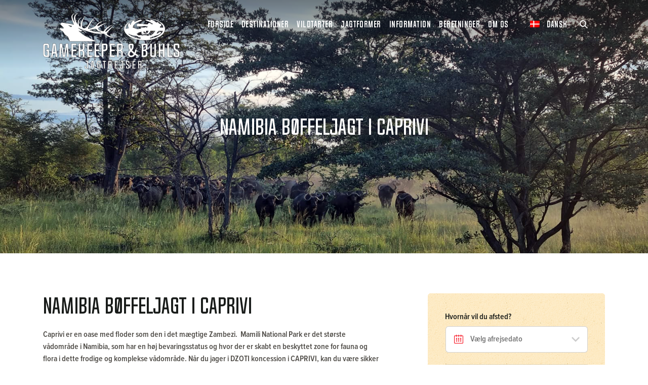

--- FILE ---
content_type: text/html; charset=UTF-8
request_url: https://www.gamekeeper.dk/rejser/namibia-boeffeljagt-i-caprivi/
body_size: 23768
content:
<!doctype html>
<html lang="da-DK">
<head>
    <meta charset="utf-8">
    <meta http-equiv="x-ua-compatible" content="ie=edge">
    <meta name="viewport" content="width=device-width, initial-scale=1, shrink-to-fit=no">
    <!-- Google Tag Manager -->
    <script>(function(w,d,s,l,i){w[l]=w[l]||[];w[l].push({'gtm.start':
    new Date().getTime(),event:'gtm.js'});var f=d.getElementsByTagName(s)[0],
    j=d.createElement(s),dl=l!='dataLayer'?'&l='+l:'';j.async=true;j.src=
    'https://www.googletagmanager.com/gtm.js?id='+i+dl;f.parentNode.insertBefore(j,f);
    })(window,document,'script','dataLayer','GTM-KB2KDZ3');</script>
    <script src="https://cdn.jsdelivr.net/gh/alpinejs/alpine@v2.7.3/dist/alpine.min.js" defer></script>
    <!-- End Google Tag Manager -->
    <meta name='robots' content='index, follow, max-image-preview:large, max-snippet:-1, max-video-preview:-1' />
<link rel="alternate" hreflang="da" href="https://www.gamekeeper.dk/rejser/namibia-boeffeljagt-i-caprivi/" />
<link rel="alternate" hreflang="x-default" href="https://www.gamekeeper.dk/rejser/namibia-boeffeljagt-i-caprivi/" />

	<!-- This site is optimized with the Yoast SEO plugin v21.2 - https://yoast.com/wordpress/plugins/seo/ -->
	<title>Namibia Bøffeljagt i Caprivi - Gamekeeper.dk</title>
	<meta name="description" content="Namibia Bøffeljagt i Caprivi Her er spektakulære flokke af Elefanter og Bøfler, 10 dages jagt 11 dages ophold 1 bøffel uanset str" />
	<link rel="canonical" href="https://www.gamekeeper.dk/rejser/namibia-boeffeljagt-i-caprivi/" />
	<meta property="og:locale" content="da_DK" />
	<meta property="og:type" content="article" />
	<meta property="og:title" content="Namibia Bøffeljagt i Caprivi - Gamekeeper.dk" />
	<meta property="og:description" content="Namibia Bøffeljagt i Caprivi Her er spektakulære flokke af Elefanter og Bøfler, 10 dages jagt 11 dages ophold 1 bøffel uanset str" />
	<meta property="og:url" content="https://www.gamekeeper.dk/rejser/namibia-boeffeljagt-i-caprivi/" />
	<meta property="og:site_name" content="Gamekeeper.dk" />
	<meta property="article:modified_time" content="2025-10-21T12:02:47+00:00" />
	<meta property="og:image" content="https://www.gamekeeper.dk/app/uploads/2023/07/Namibia-Caprivi_Top.png" />
	<meta property="og:image:width" content="1000" />
	<meta property="og:image:height" content="600" />
	<meta property="og:image:type" content="image/png" />
	<meta name="twitter:card" content="summary_large_image" />
	<meta name="twitter:label1" content="Est. reading time" />
	<meta name="twitter:data1" content="1 minute" />
	<script type="application/ld+json" class="yoast-schema-graph">{"@context":"https://schema.org","@graph":[{"@type":"WebPage","@id":"https://www.gamekeeper.dk/rejser/namibia-boeffeljagt-i-caprivi/","url":"https://www.gamekeeper.dk/rejser/namibia-boeffeljagt-i-caprivi/","name":"Namibia Bøffeljagt i Caprivi - Gamekeeper.dk","isPartOf":{"@id":"https://www.gamekeeper.dk/#website"},"primaryImageOfPage":{"@id":"https://www.gamekeeper.dk/rejser/namibia-boeffeljagt-i-caprivi/#primaryimage"},"image":{"@id":"https://www.gamekeeper.dk/rejser/namibia-boeffeljagt-i-caprivi/#primaryimage"},"thumbnailUrl":"https://www.gamekeeper.dk/app/uploads/2023/07/Namibia-Caprivi_Top.png","datePublished":"2025-10-20T07:45:53+00:00","dateModified":"2025-10-21T12:02:47+00:00","description":"Namibia Bøffeljagt i Caprivi Her er spektakulære flokke af Elefanter og Bøfler, 10 dages jagt 11 dages ophold 1 bøffel uanset str","breadcrumb":{"@id":"https://www.gamekeeper.dk/rejser/namibia-boeffeljagt-i-caprivi/#breadcrumb"},"inLanguage":"da-DK","potentialAction":[{"@type":"ReadAction","target":["https://www.gamekeeper.dk/rejser/namibia-boeffeljagt-i-caprivi/"]}]},{"@type":"ImageObject","inLanguage":"da-DK","@id":"https://www.gamekeeper.dk/rejser/namibia-boeffeljagt-i-caprivi/#primaryimage","url":"https://www.gamekeeper.dk/app/uploads/2023/07/Namibia-Caprivi_Top.png","contentUrl":"https://www.gamekeeper.dk/app/uploads/2023/07/Namibia-Caprivi_Top.png","width":1000,"height":600},{"@type":"BreadcrumbList","@id":"https://www.gamekeeper.dk/rejser/namibia-boeffeljagt-i-caprivi/#breadcrumb","itemListElement":[{"@type":"ListItem","position":1,"name":"Home","item":"https://www.gamekeeper.dk/"},{"@type":"ListItem","position":2,"name":"Rejser","item":"https://www.gamekeeper.dk/rejser/"},{"@type":"ListItem","position":3,"name":"Namibia Bøffeljagt i Caprivi"}]},{"@type":"WebSite","@id":"https://www.gamekeeper.dk/#website","url":"https://www.gamekeeper.dk/","name":"Gamekeeper.dk","description":"","potentialAction":[{"@type":"SearchAction","target":{"@type":"EntryPoint","urlTemplate":"https://www.gamekeeper.dk/?s={search_term_string}"},"query-input":"required name=search_term_string"}],"inLanguage":"da-DK"}]}</script>
	<!-- / Yoast SEO plugin. -->


<link rel="alternate" type="application/rss+xml" title="Gamekeeper.dk &raquo; Namibia Bøffeljagt i Caprivi-kommentarfeed" href="https://www.gamekeeper.dk/rejser/namibia-boeffeljagt-i-caprivi/feed/" />
<script type="text/javascript">
window._wpemojiSettings = {"baseUrl":"https:\/\/s.w.org\/images\/core\/emoji\/14.0.0\/72x72\/","ext":".png","svgUrl":"https:\/\/s.w.org\/images\/core\/emoji\/14.0.0\/svg\/","svgExt":".svg","source":{"concatemoji":"https:\/\/www.gamekeeper.dk\/wp\/wp-includes\/js\/wp-emoji-release.min.js?ver=6.3.1"}};
/*! This file is auto-generated */
!function(i,n){var o,s,e;function c(e){try{var t={supportTests:e,timestamp:(new Date).valueOf()};sessionStorage.setItem(o,JSON.stringify(t))}catch(e){}}function p(e,t,n){e.clearRect(0,0,e.canvas.width,e.canvas.height),e.fillText(t,0,0);var t=new Uint32Array(e.getImageData(0,0,e.canvas.width,e.canvas.height).data),r=(e.clearRect(0,0,e.canvas.width,e.canvas.height),e.fillText(n,0,0),new Uint32Array(e.getImageData(0,0,e.canvas.width,e.canvas.height).data));return t.every(function(e,t){return e===r[t]})}function u(e,t,n){switch(t){case"flag":return n(e,"\ud83c\udff3\ufe0f\u200d\u26a7\ufe0f","\ud83c\udff3\ufe0f\u200b\u26a7\ufe0f")?!1:!n(e,"\ud83c\uddfa\ud83c\uddf3","\ud83c\uddfa\u200b\ud83c\uddf3")&&!n(e,"\ud83c\udff4\udb40\udc67\udb40\udc62\udb40\udc65\udb40\udc6e\udb40\udc67\udb40\udc7f","\ud83c\udff4\u200b\udb40\udc67\u200b\udb40\udc62\u200b\udb40\udc65\u200b\udb40\udc6e\u200b\udb40\udc67\u200b\udb40\udc7f");case"emoji":return!n(e,"\ud83e\udef1\ud83c\udffb\u200d\ud83e\udef2\ud83c\udfff","\ud83e\udef1\ud83c\udffb\u200b\ud83e\udef2\ud83c\udfff")}return!1}function f(e,t,n){var r="undefined"!=typeof WorkerGlobalScope&&self instanceof WorkerGlobalScope?new OffscreenCanvas(300,150):i.createElement("canvas"),a=r.getContext("2d",{willReadFrequently:!0}),o=(a.textBaseline="top",a.font="600 32px Arial",{});return e.forEach(function(e){o[e]=t(a,e,n)}),o}function t(e){var t=i.createElement("script");t.src=e,t.defer=!0,i.head.appendChild(t)}"undefined"!=typeof Promise&&(o="wpEmojiSettingsSupports",s=["flag","emoji"],n.supports={everything:!0,everythingExceptFlag:!0},e=new Promise(function(e){i.addEventListener("DOMContentLoaded",e,{once:!0})}),new Promise(function(t){var n=function(){try{var e=JSON.parse(sessionStorage.getItem(o));if("object"==typeof e&&"number"==typeof e.timestamp&&(new Date).valueOf()<e.timestamp+604800&&"object"==typeof e.supportTests)return e.supportTests}catch(e){}return null}();if(!n){if("undefined"!=typeof Worker&&"undefined"!=typeof OffscreenCanvas&&"undefined"!=typeof URL&&URL.createObjectURL&&"undefined"!=typeof Blob)try{var e="postMessage("+f.toString()+"("+[JSON.stringify(s),u.toString(),p.toString()].join(",")+"));",r=new Blob([e],{type:"text/javascript"}),a=new Worker(URL.createObjectURL(r),{name:"wpTestEmojiSupports"});return void(a.onmessage=function(e){c(n=e.data),a.terminate(),t(n)})}catch(e){}c(n=f(s,u,p))}t(n)}).then(function(e){for(var t in e)n.supports[t]=e[t],n.supports.everything=n.supports.everything&&n.supports[t],"flag"!==t&&(n.supports.everythingExceptFlag=n.supports.everythingExceptFlag&&n.supports[t]);n.supports.everythingExceptFlag=n.supports.everythingExceptFlag&&!n.supports.flag,n.DOMReady=!1,n.readyCallback=function(){n.DOMReady=!0}}).then(function(){return e}).then(function(){var e;n.supports.everything||(n.readyCallback(),(e=n.source||{}).concatemoji?t(e.concatemoji):e.wpemoji&&e.twemoji&&(t(e.twemoji),t(e.wpemoji)))}))}((window,document),window._wpemojiSettings);
</script>
<style type="text/css">
img.wp-smiley,
img.emoji {
	display: inline !important;
	border: none !important;
	box-shadow: none !important;
	height: 1em !important;
	width: 1em !important;
	margin: 0 0.07em !important;
	vertical-align: -0.1em !important;
	background: none !important;
	padding: 0 !important;
}
</style>
	<link rel='stylesheet' id='wc-blocks-vendors-style-css' href='https://www.gamekeeper.dk/app/mu-plugins/woocommerce/packages/woocommerce-blocks/build/wc-blocks-vendors-style.css?ver=10.9.3' type='text/css' media='all' />
<link rel='stylesheet' id='wc-all-blocks-style-css' href='https://www.gamekeeper.dk/app/mu-plugins/woocommerce/packages/woocommerce-blocks/build/wc-all-blocks-style.css?ver=10.9.3' type='text/css' media='all' />
<style id='classic-theme-styles-inline-css' type='text/css'>
/*! This file is auto-generated */
.wp-block-button__link{color:#fff;background-color:#32373c;border-radius:9999px;box-shadow:none;text-decoration:none;padding:calc(.667em + 2px) calc(1.333em + 2px);font-size:1.125em}.wp-block-file__button{background:#32373c;color:#fff;text-decoration:none}
</style>
<style id='global-styles-inline-css' type='text/css'>
body{--wp--preset--color--black: #000000;--wp--preset--color--cyan-bluish-gray: #abb8c3;--wp--preset--color--white: #ffffff;--wp--preset--color--pale-pink: #f78da7;--wp--preset--color--vivid-red: #cf2e2e;--wp--preset--color--luminous-vivid-orange: #ff6900;--wp--preset--color--luminous-vivid-amber: #fcb900;--wp--preset--color--light-green-cyan: #7bdcb5;--wp--preset--color--vivid-green-cyan: #00d084;--wp--preset--color--pale-cyan-blue: #8ed1fc;--wp--preset--color--vivid-cyan-blue: #0693e3;--wp--preset--color--vivid-purple: #9b51e0;--wp--preset--gradient--vivid-cyan-blue-to-vivid-purple: linear-gradient(135deg,rgba(6,147,227,1) 0%,rgb(155,81,224) 100%);--wp--preset--gradient--light-green-cyan-to-vivid-green-cyan: linear-gradient(135deg,rgb(122,220,180) 0%,rgb(0,208,130) 100%);--wp--preset--gradient--luminous-vivid-amber-to-luminous-vivid-orange: linear-gradient(135deg,rgba(252,185,0,1) 0%,rgba(255,105,0,1) 100%);--wp--preset--gradient--luminous-vivid-orange-to-vivid-red: linear-gradient(135deg,rgba(255,105,0,1) 0%,rgb(207,46,46) 100%);--wp--preset--gradient--very-light-gray-to-cyan-bluish-gray: linear-gradient(135deg,rgb(238,238,238) 0%,rgb(169,184,195) 100%);--wp--preset--gradient--cool-to-warm-spectrum: linear-gradient(135deg,rgb(74,234,220) 0%,rgb(151,120,209) 20%,rgb(207,42,186) 40%,rgb(238,44,130) 60%,rgb(251,105,98) 80%,rgb(254,248,76) 100%);--wp--preset--gradient--blush-light-purple: linear-gradient(135deg,rgb(255,206,236) 0%,rgb(152,150,240) 100%);--wp--preset--gradient--blush-bordeaux: linear-gradient(135deg,rgb(254,205,165) 0%,rgb(254,45,45) 50%,rgb(107,0,62) 100%);--wp--preset--gradient--luminous-dusk: linear-gradient(135deg,rgb(255,203,112) 0%,rgb(199,81,192) 50%,rgb(65,88,208) 100%);--wp--preset--gradient--pale-ocean: linear-gradient(135deg,rgb(255,245,203) 0%,rgb(182,227,212) 50%,rgb(51,167,181) 100%);--wp--preset--gradient--electric-grass: linear-gradient(135deg,rgb(202,248,128) 0%,rgb(113,206,126) 100%);--wp--preset--gradient--midnight: linear-gradient(135deg,rgb(2,3,129) 0%,rgb(40,116,252) 100%);--wp--preset--font-size--small: 13px;--wp--preset--font-size--medium: 20px;--wp--preset--font-size--large: 36px;--wp--preset--font-size--x-large: 42px;--wp--preset--spacing--20: 0.44rem;--wp--preset--spacing--30: 0.67rem;--wp--preset--spacing--40: 1rem;--wp--preset--spacing--50: 1.5rem;--wp--preset--spacing--60: 2.25rem;--wp--preset--spacing--70: 3.38rem;--wp--preset--spacing--80: 5.06rem;--wp--preset--shadow--natural: 6px 6px 9px rgba(0, 0, 0, 0.2);--wp--preset--shadow--deep: 12px 12px 50px rgba(0, 0, 0, 0.4);--wp--preset--shadow--sharp: 6px 6px 0px rgba(0, 0, 0, 0.2);--wp--preset--shadow--outlined: 6px 6px 0px -3px rgba(255, 255, 255, 1), 6px 6px rgba(0, 0, 0, 1);--wp--preset--shadow--crisp: 6px 6px 0px rgba(0, 0, 0, 1);}:where(.is-layout-flex){gap: 0.5em;}:where(.is-layout-grid){gap: 0.5em;}body .is-layout-flow > .alignleft{float: left;margin-inline-start: 0;margin-inline-end: 2em;}body .is-layout-flow > .alignright{float: right;margin-inline-start: 2em;margin-inline-end: 0;}body .is-layout-flow > .aligncenter{margin-left: auto !important;margin-right: auto !important;}body .is-layout-constrained > .alignleft{float: left;margin-inline-start: 0;margin-inline-end: 2em;}body .is-layout-constrained > .alignright{float: right;margin-inline-start: 2em;margin-inline-end: 0;}body .is-layout-constrained > .aligncenter{margin-left: auto !important;margin-right: auto !important;}body .is-layout-constrained > :where(:not(.alignleft):not(.alignright):not(.alignfull)){max-width: var(--wp--style--global--content-size);margin-left: auto !important;margin-right: auto !important;}body .is-layout-constrained > .alignwide{max-width: var(--wp--style--global--wide-size);}body .is-layout-flex{display: flex;}body .is-layout-flex{flex-wrap: wrap;align-items: center;}body .is-layout-flex > *{margin: 0;}body .is-layout-grid{display: grid;}body .is-layout-grid > *{margin: 0;}:where(.wp-block-columns.is-layout-flex){gap: 2em;}:where(.wp-block-columns.is-layout-grid){gap: 2em;}:where(.wp-block-post-template.is-layout-flex){gap: 1.25em;}:where(.wp-block-post-template.is-layout-grid){gap: 1.25em;}.has-black-color{color: var(--wp--preset--color--black) !important;}.has-cyan-bluish-gray-color{color: var(--wp--preset--color--cyan-bluish-gray) !important;}.has-white-color{color: var(--wp--preset--color--white) !important;}.has-pale-pink-color{color: var(--wp--preset--color--pale-pink) !important;}.has-vivid-red-color{color: var(--wp--preset--color--vivid-red) !important;}.has-luminous-vivid-orange-color{color: var(--wp--preset--color--luminous-vivid-orange) !important;}.has-luminous-vivid-amber-color{color: var(--wp--preset--color--luminous-vivid-amber) !important;}.has-light-green-cyan-color{color: var(--wp--preset--color--light-green-cyan) !important;}.has-vivid-green-cyan-color{color: var(--wp--preset--color--vivid-green-cyan) !important;}.has-pale-cyan-blue-color{color: var(--wp--preset--color--pale-cyan-blue) !important;}.has-vivid-cyan-blue-color{color: var(--wp--preset--color--vivid-cyan-blue) !important;}.has-vivid-purple-color{color: var(--wp--preset--color--vivid-purple) !important;}.has-black-background-color{background-color: var(--wp--preset--color--black) !important;}.has-cyan-bluish-gray-background-color{background-color: var(--wp--preset--color--cyan-bluish-gray) !important;}.has-white-background-color{background-color: var(--wp--preset--color--white) !important;}.has-pale-pink-background-color{background-color: var(--wp--preset--color--pale-pink) !important;}.has-vivid-red-background-color{background-color: var(--wp--preset--color--vivid-red) !important;}.has-luminous-vivid-orange-background-color{background-color: var(--wp--preset--color--luminous-vivid-orange) !important;}.has-luminous-vivid-amber-background-color{background-color: var(--wp--preset--color--luminous-vivid-amber) !important;}.has-light-green-cyan-background-color{background-color: var(--wp--preset--color--light-green-cyan) !important;}.has-vivid-green-cyan-background-color{background-color: var(--wp--preset--color--vivid-green-cyan) !important;}.has-pale-cyan-blue-background-color{background-color: var(--wp--preset--color--pale-cyan-blue) !important;}.has-vivid-cyan-blue-background-color{background-color: var(--wp--preset--color--vivid-cyan-blue) !important;}.has-vivid-purple-background-color{background-color: var(--wp--preset--color--vivid-purple) !important;}.has-black-border-color{border-color: var(--wp--preset--color--black) !important;}.has-cyan-bluish-gray-border-color{border-color: var(--wp--preset--color--cyan-bluish-gray) !important;}.has-white-border-color{border-color: var(--wp--preset--color--white) !important;}.has-pale-pink-border-color{border-color: var(--wp--preset--color--pale-pink) !important;}.has-vivid-red-border-color{border-color: var(--wp--preset--color--vivid-red) !important;}.has-luminous-vivid-orange-border-color{border-color: var(--wp--preset--color--luminous-vivid-orange) !important;}.has-luminous-vivid-amber-border-color{border-color: var(--wp--preset--color--luminous-vivid-amber) !important;}.has-light-green-cyan-border-color{border-color: var(--wp--preset--color--light-green-cyan) !important;}.has-vivid-green-cyan-border-color{border-color: var(--wp--preset--color--vivid-green-cyan) !important;}.has-pale-cyan-blue-border-color{border-color: var(--wp--preset--color--pale-cyan-blue) !important;}.has-vivid-cyan-blue-border-color{border-color: var(--wp--preset--color--vivid-cyan-blue) !important;}.has-vivid-purple-border-color{border-color: var(--wp--preset--color--vivid-purple) !important;}.has-vivid-cyan-blue-to-vivid-purple-gradient-background{background: var(--wp--preset--gradient--vivid-cyan-blue-to-vivid-purple) !important;}.has-light-green-cyan-to-vivid-green-cyan-gradient-background{background: var(--wp--preset--gradient--light-green-cyan-to-vivid-green-cyan) !important;}.has-luminous-vivid-amber-to-luminous-vivid-orange-gradient-background{background: var(--wp--preset--gradient--luminous-vivid-amber-to-luminous-vivid-orange) !important;}.has-luminous-vivid-orange-to-vivid-red-gradient-background{background: var(--wp--preset--gradient--luminous-vivid-orange-to-vivid-red) !important;}.has-very-light-gray-to-cyan-bluish-gray-gradient-background{background: var(--wp--preset--gradient--very-light-gray-to-cyan-bluish-gray) !important;}.has-cool-to-warm-spectrum-gradient-background{background: var(--wp--preset--gradient--cool-to-warm-spectrum) !important;}.has-blush-light-purple-gradient-background{background: var(--wp--preset--gradient--blush-light-purple) !important;}.has-blush-bordeaux-gradient-background{background: var(--wp--preset--gradient--blush-bordeaux) !important;}.has-luminous-dusk-gradient-background{background: var(--wp--preset--gradient--luminous-dusk) !important;}.has-pale-ocean-gradient-background{background: var(--wp--preset--gradient--pale-ocean) !important;}.has-electric-grass-gradient-background{background: var(--wp--preset--gradient--electric-grass) !important;}.has-midnight-gradient-background{background: var(--wp--preset--gradient--midnight) !important;}.has-small-font-size{font-size: var(--wp--preset--font-size--small) !important;}.has-medium-font-size{font-size: var(--wp--preset--font-size--medium) !important;}.has-large-font-size{font-size: var(--wp--preset--font-size--large) !important;}.has-x-large-font-size{font-size: var(--wp--preset--font-size--x-large) !important;}
.wp-block-navigation a:where(:not(.wp-element-button)){color: inherit;}
:where(.wp-block-post-template.is-layout-flex){gap: 1.25em;}:where(.wp-block-post-template.is-layout-grid){gap: 1.25em;}
:where(.wp-block-columns.is-layout-flex){gap: 2em;}:where(.wp-block-columns.is-layout-grid){gap: 2em;}
.wp-block-pullquote{font-size: 1.5em;line-height: 1.6;}
</style>
<link rel='stylesheet' id='woocommerce-layout-css' href='https://www.gamekeeper.dk/app/mu-plugins/woocommerce/assets/css/woocommerce-layout.css?ver=8.1.1' type='text/css' media='all' />
<link rel='stylesheet' id='woocommerce-smallscreen-css' href='https://www.gamekeeper.dk/app/mu-plugins/woocommerce/assets/css/woocommerce-smallscreen.css?ver=8.1.1' type='text/css' media='only screen and (max-width: 768px)' />
<link rel='stylesheet' id='woocommerce-general-css' href='https://www.gamekeeper.dk/app/mu-plugins/woocommerce/assets/css/woocommerce.css?ver=8.1.1' type='text/css' media='all' />
<style id='woocommerce-inline-inline-css' type='text/css'>
.woocommerce form .form-row .required { visibility: visible; }
</style>
<link rel='stylesheet' id='wpml-blocks-css' href='https://www.gamekeeper.dk/app/plugins/sitepress-multilingual-cms/dist/css/blocks/styles.css?ver=4.6.6' type='text/css' media='all' />
<link rel='stylesheet' id='wcml-dropdown-0-css' href='//www.gamekeeper.dk/app/plugins/woocommerce-multilingual/templates/currency-switchers/legacy-dropdown/style.css?ver=5.2.0' type='text/css' media='all' />
<link rel='stylesheet' id='popup-maker-site-css' href='//www.gamekeeper.dk/app/uploads/pum/pum-site-styles.css?generated=1695813265&#038;ver=1.18.2' type='text/css' media='all' />
<link rel='stylesheet' id='sage/main.css-css' href='https://www.gamekeeper.dk/app/themes/gamekeeper/dist/styles/main_ebfc7f22.css' type='text/css' media='all' />
<script type='text/javascript' src='https://www.gamekeeper.dk/wp/wp-includes/js/jquery/jquery.min.js?ver=3.7.0' id='jquery-core-js'></script>
<script type='text/javascript' src='https://www.gamekeeper.dk/wp/wp-includes/js/jquery/jquery-migrate.min.js?ver=3.4.1' id='jquery-migrate-js'></script>
<link rel="https://api.w.org/" href="https://www.gamekeeper.dk/wp-json/" /><link rel="alternate" type="application/json" href="https://www.gamekeeper.dk/wp-json/wp/v2/product/47643" /><link rel="EditURI" type="application/rsd+xml" title="RSD" href="https://www.gamekeeper.dk/wp/xmlrpc.php?rsd" />
<meta name="generator" content="WordPress 6.3.1" />
<meta name="generator" content="WooCommerce 8.1.1" />
<link rel='shortlink' href='https://www.gamekeeper.dk/?p=47643' />
<link rel="alternate" type="application/json+oembed" href="https://www.gamekeeper.dk/wp-json/oembed/1.0/embed?url=https%3A%2F%2Fwww.gamekeeper.dk%2Frejser%2Fnamibia-boeffeljagt-i-caprivi%2F" />
<link rel="alternate" type="text/xml+oembed" href="https://www.gamekeeper.dk/wp-json/oembed/1.0/embed?url=https%3A%2F%2Fwww.gamekeeper.dk%2Frejser%2Fnamibia-boeffeljagt-i-caprivi%2F&#038;format=xml" />
<meta name="generator" content="WPML ver:4.6.6 stt:12;" />

		<script>
		(function(h,o,t,j,a,r){
			h.hj=h.hj||function(){(h.hj.q=h.hj.q||[]).push(arguments)};
			h._hjSettings={hjid:1258793,hjsv:5};
			a=o.getElementsByTagName('head')[0];
			r=o.createElement('script');r.async=1;
			r.src=t+h._hjSettings.hjid+j+h._hjSettings.hjsv;
			a.appendChild(r);
		})(window,document,'//static.hotjar.com/c/hotjar-','.js?sv=');
		</script>
			<noscript><style>.woocommerce-product-gallery{ opacity: 1 !important; }</style></noscript>
	<style type="text/css">.recentcomments a{display:inline !important;padding:0 !important;margin:0 !important;}</style>    <!-- Facebook Pixel Code -->
    <script>
		!function(f,b,e,v,n,t,s)
		{if(f.fbq)return;n=f.fbq=function(){n.callMethod?
			n.callMethod.apply(n,arguments):n.queue.push(arguments)};
			if(!f._fbq)f._fbq=n;n.push=n;n.loaded=!0;n.version='2.0';
			n.queue=[];t=b.createElement(e);t.async=!0;
			t.src=v;s=b.getElementsByTagName(e)[0];
			s.parentNode.insertBefore(t,s)}(window, document,'script',
			'https://connect.facebook.net/en_US/fbevents.js');
		fbq('init', '1747082425601276');
		fbq('track', 'PageView');
    </script>
    <noscript>
        <img height="1" width="1" style="display:none"
                   src="www.facebook.com/tr?id=1747082425601276&ev=PageView&noscript=1"/>
    </noscript>
    <!-- End Facebook Pixel Code -->
    <!-- Global site tag (gtag.js) - Google Analytics -->
    <script async src="https://www.googletagmanager.com/gtag/js?id=UA-40971361-1"></script>
    <script>
		window.dataLayer = window.dataLayer || [];
		function gtag(){dataLayer.push(arguments);}
		gtag('js', new Date());

		gtag('config', 'UA-40971361-1');
    </script>
</head>
<body id="main-body" class="product-template-default single single-product postid-47643 theme-gamekeeper/resources woocommerce woocommerce-page woocommerce-no-js namibia-boeffeljagt-i-caprivi da_dk app-data index-data singular-data single-data single-product-data single-product-namibia-boeffeljagt-i-caprivi-data">
<script type="text/javascript">
	/* <![CDATA[ */
	var google_conversion_id = 823486891;
	var google_custom_params = window.google_tag_params;
	var google_remarketing_only = true;
	/* ]]> */
</script>
<script type="text/javascript" src="//www.googleadservices.com/pagead/conversion.js">
</script>
<noscript>
    <div style="display:inline;">
        <img height="1" width="1" style="border-style:none;" alt="" src="//googleads.g.doubleclick.net/pagead/viewthroughconversion/823486891/?guid=ON&amp;script=0"/>
    </div>
</noscript>
<!-- Google Tag Manager (noscript) -->
<noscript><iframe src="https://www.googletagmanager.com/ns.html?id=GTM-KB2KDZ3" height="0" width="0" style="display:none;visibility:hidden"></iframe></noscript>
<!-- End Google Tag Manager (noscript) -->
<header class="banner pt-md-2">
    <div class="container d-flex align-items-start justify-content-between">
                                    <a class="brand" href="https://www.gamekeeper.dk/">
                    <img src="https://www.gamekeeper.dk/app/themes/gamekeeper/dist/images/logo_deb5fb4b.svg">
                </a>
                            <nav class="nav-primary d-flex align-items-center justify-content-end">
                            <div class="primary-menu">
    <div class="primary-menu__close clickable hidden-sm-down" id="hide-menu"></div>
            <div class="primary-menu__wrapper nav-small">
                            <a href="https://www.gamekeeper.dk/" class="primary-menu__item">
                    Forside
                </a>
                                </div>
            <div class="primary-menu__wrapper ">
                            <div class="primary-menu__item toggle-primary-item d-flex align-items-center">
                    <div class="menu-arrow-up"></div>
                    Destinationer
                                    </div>
                                        <div class="primary-menu__children-wrapper bg-texture">
                                        <div class="primary-menu__children container-fluid ">
                                                    <div class="primary-menu__child">
                                                                    <div
                                        class="text-dark primary-menu__item d-flex align-items-center toggle-child-item">
                                        Jagtrejser Europa
                                    </div>
                                                                                                    <div class="primary-menu__sub-children-wrapper">
                                        <div class="primary-menu__sub-children">
                                                                                            <div class="primary-menu__sub-child">
                                                                                                                                                            <a href="https://www.gamekeeper.dk/destinations/bulgarien/">
                                                            <span
                                                                class=""></span>
                                                        Bulgarien
                                                    </a>
                                                </div>
                                                                                            <div class="primary-menu__sub-child">
                                                                                                                                                            <a href="https://www.gamekeeper.dk/destinations/england/">
                                                            <span
                                                                class=""></span>
                                                        England
                                                    </a>
                                                </div>
                                                                                            <div class="primary-menu__sub-child">
                                                                                                                                                            <a href="https://www.gamekeeper.dk/destinations/estland/">
                                                            <span
                                                                class=""></span>
                                                        Estland
                                                    </a>
                                                </div>
                                                                                            <div class="primary-menu__sub-child">
                                                                                                                                                            <a href="https://www.gamekeeper.dk/destinations/finland/">
                                                            <span
                                                                class=""></span>
                                                        Finland
                                                    </a>
                                                </div>
                                                                                            <div class="primary-menu__sub-child">
                                                                                                                                                            <a href="https://www.gamekeeper.dk/destinations/frankrig/">
                                                            <span
                                                                class=""></span>
                                                        Frankrig
                                                    </a>
                                                </div>
                                                                                            <div class="primary-menu__sub-child">
                                                                                                                                                            <a href="https://www.gamekeeper.dk/destinations/groenland/">
                                                            <span
                                                                class=""></span>
                                                        Grønland
                                                    </a>
                                                </div>
                                                                                            <div class="primary-menu__sub-child">
                                                                                                                                                            <a href="https://www.gamekeeper.dk/destinations/hvidrusland/">
                                                            <span
                                                                class=""></span>
                                                        Hviderusland
                                                    </a>
                                                </div>
                                                                                            <div class="primary-menu__sub-child">
                                                                                                                                                            <a href="https://www.gamekeeper.dk/destinations/italien/">
                                                            <span
                                                                class=""></span>
                                                        Italien
                                                    </a>
                                                </div>
                                                                                            <div class="primary-menu__sub-child">
                                                                                                                                                            <a href="https://www.gamekeeper.dk/destinations/irland/">
                                                            <span
                                                                class=""></span>
                                                        Irland
                                                    </a>
                                                </div>
                                                                                            <div class="primary-menu__sub-child">
                                                                                                                                                            <a href="https://www.gamekeeper.dk/destinations/kroatien/">
                                                            <span
                                                                class=""></span>
                                                        Kroatien
                                                    </a>
                                                </div>
                                                                                            <div class="primary-menu__sub-child">
                                                                                                                                                            <a href="https://www.gamekeeper.dk/destinations/polen/">
                                                            <span
                                                                class=""></span>
                                                        Polen
                                                    </a>
                                                </div>
                                                                                            <div class="primary-menu__sub-child">
                                                                                                                                                            <a href="https://www.gamekeeper.dk/destinations/rumaenien/">
                                                            <span
                                                                class=""></span>
                                                        Rumænien
                                                    </a>
                                                </div>
                                                                                            <div class="primary-menu__sub-child">
                                                                                                                                                            <a href="https://www.gamekeeper.dk/destinations/skotland/">
                                                            <span
                                                                class=""></span>
                                                        Skotland
                                                    </a>
                                                </div>
                                                                                            <div class="primary-menu__sub-child">
                                                                                                                                                            <a href="https://www.gamekeeper.dk/destinations/sverige/">
                                                            <span
                                                                class=""></span>
                                                        Sverige
                                                    </a>
                                                </div>
                                                                                            <div class="primary-menu__sub-child">
                                                                                                                                                            <a href="https://www.gamekeeper.dk/destinations/slovakiet/">
                                                            <span
                                                                class=""></span>
                                                        Slovakiet
                                                    </a>
                                                </div>
                                                                                            <div class="primary-menu__sub-child">
                                                                                                                                                            <a href="https://www.gamekeeper.dk/destinations/slovenien/">
                                                            <span
                                                                class=""></span>
                                                        Slovenien
                                                    </a>
                                                </div>
                                                                                            <div class="primary-menu__sub-child">
                                                                                                                                                            <a href="https://www.gamekeeper.dk/destinations/spanien/">
                                                            <span
                                                                class=""></span>
                                                        Spanien
                                                    </a>
                                                </div>
                                                                                            <div class="primary-menu__sub-child">
                                                                                                                                                            <a href="https://www.gamekeeper.dk/destinations/tjekkiet/">
                                                            <span
                                                                class=""></span>
                                                        Tjekkiet
                                                    </a>
                                                </div>
                                                                                            <div class="primary-menu__sub-child">
                                                                                                                                                            <a href="https://www.gamekeeper.dk/destinations/tyrkiet/">
                                                            <span
                                                                class=""></span>
                                                        Tyrkiet
                                                    </a>
                                                </div>
                                                                                            <div class="primary-menu__sub-child">
                                                                                                                                                            <a href="https://www.gamekeeper.dk/destinations/ungarn/">
                                                            <span
                                                                class=""></span>
                                                        Ungarn
                                                    </a>
                                                </div>
                                                                                            <div class="primary-menu__sub-child">
                                                                                                                                                            <a href="https://www.gamekeeper.dk/destinations/oestrig/">
                                                            <span
                                                                class=""></span>
                                                        Østrig
                                                    </a>
                                                </div>
                                                                                    </div>
                                    </div>
                                                            </div>
                                                    <div class="primary-menu__child">
                                                                    <div
                                        class="text-dark primary-menu__item d-flex align-items-center toggle-child-item">
                                        Jagtrejser Afrika
                                    </div>
                                                                                                    <div class="primary-menu__sub-children-wrapper">
                                        <div class="primary-menu__sub-children">
                                                                                            <div class="primary-menu__sub-child">
                                                                                                                                                            <a href="https://www.gamekeeper.dk/destinations/namibia/">
                                                            <span
                                                                class=""></span>
                                                        Namibia
                                                    </a>
                                                </div>
                                                                                            <div class="primary-menu__sub-child">
                                                                                                                                                            <a href="https://www.gamekeeper.dk/destinations/sydafrika/">
                                                            <span
                                                                class=""></span>
                                                        Sydafrika
                                                    </a>
                                                </div>
                                                                                            <div class="primary-menu__sub-child">
                                                                                                                                                            <a href="https://www.gamekeeper.dk/destinations/mauritius-afrika/">
                                                            <span
                                                                class=""></span>
                                                        Mauritius
                                                    </a>
                                                </div>
                                                                                            <div class="primary-menu__sub-child">
                                                                                                                                                            <a href="https://www.gamekeeper.dk/destinations/zimbabwe/">
                                                            <span
                                                                class=""></span>
                                                        Zimbabwe
                                                    </a>
                                                </div>
                                                                                    </div>
                                    </div>
                                                            </div>
                                                    <div class="primary-menu__child">
                                                                    <div
                                        class="text-dark primary-menu__item d-flex align-items-center toggle-child-item">
                                        Jagtrejser Sydamerika
                                    </div>
                                                                                                    <div class="primary-menu__sub-children-wrapper">
                                        <div class="primary-menu__sub-children">
                                                                                            <div class="primary-menu__sub-child">
                                                                                                                                                            <a href="https://www.gamekeeper.dk/destinations/argentina/">
                                                            <span
                                                                class=""></span>
                                                        Argentina
                                                    </a>
                                                </div>
                                                                                    </div>
                                    </div>
                                                            </div>
                                                    <div class="primary-menu__child">
                                                                    <div
                                        class="text-dark primary-menu__item d-flex align-items-center toggle-child-item">
                                        Jagtrejser Nordamerika
                                    </div>
                                                                                                    <div class="primary-menu__sub-children-wrapper">
                                        <div class="primary-menu__sub-children">
                                                                                            <div class="primary-menu__sub-child">
                                                                                                                                                            <a href="https://www.gamekeeper.dk/destinations/canada/">
                                                            <span
                                                                class=""></span>
                                                        Canada
                                                    </a>
                                                </div>
                                                                                    </div>
                                    </div>
                                                            </div>
                                                    <div class="primary-menu__child">
                                                                    <div
                                        class="text-dark primary-menu__item d-flex align-items-center toggle-child-item">
                                        Jagtrejser Oceanien
                                    </div>
                                                                                                    <div class="primary-menu__sub-children-wrapper">
                                        <div class="primary-menu__sub-children">
                                                                                            <div class="primary-menu__sub-child">
                                                                                                                                                            <a href="https://www.gamekeeper.dk/destinations/australien/">
                                                            <span
                                                                class=""></span>
                                                        Australien
                                                    </a>
                                                </div>
                                                                                            <div class="primary-menu__sub-child">
                                                                                                                                                            <a href="https://www.gamekeeper.dk/destinations/new-zealand/">
                                                            <span
                                                                class=""></span>
                                                        New Zealand
                                                    </a>
                                                </div>
                                                                                    </div>
                                    </div>
                                                            </div>
                                                    <div class="primary-menu__child">
                                                                    <div
                                        class="text-dark primary-menu__item d-flex align-items-center toggle-child-item">
                                        Jagtrejser Asien
                                    </div>
                                                                                                    <div class="primary-menu__sub-children-wrapper">
                                        <div class="primary-menu__sub-children">
                                                                                            <div class="primary-menu__sub-child">
                                                                                                                                                            <a href="https://www.gamekeeper.dk/destinations/azerbaijan/">
                                                            <span
                                                                class=""></span>
                                                        Azerbaijan
                                                    </a>
                                                </div>
                                                                                            <div class="primary-menu__sub-child">
                                                                                                                                                            <a href="https://www.gamekeeper.dk/destinations/kasakhstan/">
                                                            <span
                                                                class=""></span>
                                                        Kasakhstan
                                                    </a>
                                                </div>
                                                                                            <div class="primary-menu__sub-child">
                                                                                                                                                            <a href="https://www.gamekeeper.dk/destinations/kirgisistan/">
                                                            <span
                                                                class=""></span>
                                                        Kirgisistan
                                                    </a>
                                                </div>
                                                                                            <div class="primary-menu__sub-child">
                                                                                                                                                            <a href="https://www.gamekeeper.dk/destinations/rusland/">
                                                            <span
                                                                class=""></span>
                                                        Rusland
                                                    </a>
                                                </div>
                                                                                            <div class="primary-menu__sub-child">
                                                                                                                                                            <a href="https://www.gamekeeper.dk/destinations/tajikistan/">
                                                            <span
                                                                class=""></span>
                                                        Tajikistan
                                                    </a>
                                                </div>
                                                                                    </div>
                                    </div>
                                                            </div>
                                            </div>
                </div>
                    </div>
            <div class="primary-menu__wrapper ">
                            <div class="primary-menu__item toggle-primary-item d-flex align-items-center">
                    <div class="menu-arrow-up"></div>
                    Vildtarter
                                    </div>
                                        <div class="primary-menu__children-wrapper bg-texture">
                                        <div class="primary-menu__children container-fluid ">
                                                    <div class="primary-menu__child">
                                                                    <div
                                        class="text-dark primary-menu__item d-flex align-items-center toggle-child-item">
                                        Europa
                                    </div>
                                                                                                    <div class="primary-menu__sub-children-wrapper">
                                        <div class="primary-menu__sub-children">
                                                                                            <div class="primary-menu__sub-child">
                                                                                                                                                            <a href="https://www.gamekeeper.dk/rejser/#species=50">
                                                            <span
                                                                class=""></span>
                                                        Buk
                                                    </a>
                                                </div>
                                                                                            <div class="primary-menu__sub-child">
                                                                                                                                                            <a href="https://www.gamekeeper.dk/rejser/#species=18">
                                                            <span
                                                                class=""></span>
                                                        Kronhjort
                                                    </a>
                                                </div>
                                                                                            <div class="primary-menu__sub-child">
                                                                                                                                                            <a href="https://www.gamekeeper.dk/rejser/#species=71">
                                                            <span
                                                                class=""></span>
                                                        Dåhjort
                                                    </a>
                                                </div>
                                                                                            <div class="primary-menu__sub-child">
                                                                                                                                                            <a href="https://www.gamekeeper.dk/rejser/#species=86">
                                                            <span
                                                                class=""></span>
                                                        Sikahjort
                                                    </a>
                                                </div>
                                                                                            <div class="primary-menu__sub-child">
                                                                                                                                                            <a href="https://www.gamekeeper.dk/rejser/#species=87">
                                                            <span
                                                                class=""></span>
                                                        Muflon
                                                    </a>
                                                </div>
                                                                                            <div class="primary-menu__sub-child">
                                                                                                                                                            <a href="https://www.gamekeeper.dk/rejser/#species=54">
                                                            <span
                                                                class=""></span>
                                                        Vildsvin
                                                    </a>
                                                </div>
                                                                                            <div class="primary-menu__sub-child">
                                                                                                                                                            <a href="https://www.gamekeeper.dk/rejser/#species=66">
                                                            <span
                                                                class=""></span>
                                                        Due
                                                    </a>
                                                </div>
                                                                                            <div class="primary-menu__sub-child">
                                                                                                                                                            <a href="https://www.gamekeeper.dk/rejser/#species=20">
                                                            <span
                                                                class=""></span>
                                                        Fasan
                                                    </a>
                                                </div>
                                                                                            <div class="primary-menu__sub-child">
                                                                                                                                                            <a href="https://www.gamekeeper.dk/rejser/#species=67">
                                                            <span
                                                                class=""></span>
                                                        Kanin
                                                    </a>
                                                </div>
                                                                                            <div class="primary-menu__sub-child">
                                                                                                                                                            <a href="https://www.gamekeeper.dk/rejser/#species=78">
                                                            <span
                                                                class=""></span>
                                                        Sneppe
                                                    </a>
                                                </div>
                                                                                            <div class="primary-menu__sub-child">
                                                                                                                                                            <a href="https://www.gamekeeper.dk/rejser/#species=64">
                                                            <span
                                                                class=""></span>
                                                        Ræv
                                                    </a>
                                                </div>
                                                                                            <div class="primary-menu__sub-child">
                                                                                                                                                            <a href="https://www.gamekeeper.dk/rejser/#species=68">
                                                            <span
                                                                class=""></span>
                                                        Muntjac
                                                    </a>
                                                </div>
                                                                                            <div class="primary-menu__sub-child">
                                                                                                                                                            <a href="https://www.gamekeeper.dk/rejser/#species=69">
                                                            <span
                                                                class=""></span>
                                                        Chinese Water Deer
                                                    </a>
                                                </div>
                                                                                            <div class="primary-menu__sub-child">
                                                                                                                                                            <a href="https://www.gamekeeper.dk/rejser/#species=52">
                                                            <span
                                                                class=""></span>
                                                        Ibex
                                                    </a>
                                                </div>
                                                                                            <div class="primary-menu__sub-child">
                                                                                                                                                            <a href="https://www.gamekeeper.dk/rejser/#species=65">
                                                            <span
                                                                class=""></span>
                                                        Gemse
                                                    </a>
                                                </div>
                                                                                            <div class="primary-menu__sub-child">
                                                                                                                                                            <a href="https://www.gamekeeper.dk/rejser/#species=53">
                                                            <span
                                                                class=""></span>
                                                        Elg
                                                    </a>
                                                </div>
                                                                                            <div class="primary-menu__sub-child">
                                                                                                                                                            <a href="https://www.gamekeeper.dk/rejser/#species=88">
                                                            <span
                                                                class=""></span>
                                                        Ulv
                                                    </a>
                                                </div>
                                                                                            <div class="primary-menu__sub-child">
                                                                                                                                                            <a href="https://www.gamekeeper.dk/rejser/#species=55">
                                                            <span
                                                                class=""></span>
                                                        Vildged
                                                    </a>
                                                </div>
                                                                                            <div class="primary-menu__sub-child">
                                                                                                                                                            <a href="https://www.gamekeeper.dk/rejser/#species=82">
                                                            <span
                                                                class=""></span>
                                                        Vandbøffel
                                                    </a>
                                                </div>
                                                                                            <div class="primary-menu__sub-child">
                                                                                                                                                            <a href="https://www.gamekeeper.dk/rejser/#species=77">
                                                            <span
                                                                class=""></span>
                                                        Wisent
                                                    </a>
                                                </div>
                                                                                            <div class="primary-menu__sub-child">
                                                                                                                                                            <a href="https://www.gamekeeper.dk/rejser/#species=72">
                                                            <span
                                                                class=""></span>
                                                        Råer og lam
                                                    </a>
                                                </div>
                                                                                            <div class="primary-menu__sub-child">
                                                                                                                                                            <a href="https://www.gamekeeper.dk/rejser/#species=76">
                                                            <span
                                                                class=""></span>
                                                        Dåvildt
                                                    </a>
                                                </div>
                                                                                    </div>
                                    </div>
                                                            </div>
                                                    <div class="primary-menu__child">
                                                                    <div
                                        class="text-dark primary-menu__item d-flex align-items-center toggle-child-item">
                                        Afrika
                                    </div>
                                                                                                    <div class="primary-menu__sub-children-wrapper">
                                        <div class="primary-menu__sub-children">
                                                                                            <div class="primary-menu__sub-child">
                                                                                                                                                            <a href="https://www.gamekeeper.dk/rejser/#species=57">
                                                            <span
                                                                class=""></span>
                                                        Antiloper
                                                    </a>
                                                </div>
                                                                                    </div>
                                    </div>
                                                            </div>
                                                    <div class="primary-menu__child">
                                                                    <div
                                        class="text-dark primary-menu__item d-flex align-items-center toggle-child-item">
                                        Nordamerika
                                    </div>
                                                                                                    <div class="primary-menu__sub-children-wrapper">
                                        <div class="primary-menu__sub-children">
                                                                                            <div class="primary-menu__sub-child">
                                                                                                                                                            <a href="https://www.gamekeeper.dk/rejser/#species=58">
                                                            <span
                                                                class=""></span>
                                                        Sortbjørn
                                                    </a>
                                                </div>
                                                                                            <div class="primary-menu__sub-child">
                                                                                                                                                            <a href="https://www.gamekeeper.dk/rejser/#species=81">
                                                            <span
                                                                class=""></span>
                                                        Moose
                                                    </a>
                                                </div>
                                                                                    </div>
                                    </div>
                                                            </div>
                                                    <div class="primary-menu__child">
                                                                    <div
                                        class="text-dark primary-menu__item d-flex align-items-center toggle-child-item">
                                        Oceanien
                                    </div>
                                                                                                    <div class="primary-menu__sub-children-wrapper">
                                        <div class="primary-menu__sub-children">
                                                                                            <div class="primary-menu__sub-child">
                                                                                                                                                            <a href="https://www.gamekeeper.dk/rejser/#species=82">
                                                            <span
                                                                class=""></span>
                                                        Vandbøffel
                                                    </a>
                                                </div>
                                                                                            <div class="primary-menu__sub-child">
                                                                                                                                                            <a href="https://www.gamekeeper.dk/rejser/#species=54">
                                                            <span
                                                                class=""></span>
                                                        Vildsvin
                                                    </a>
                                                </div>
                                                                                            <div class="primary-menu__sub-child">
                                                                                                                                                            <a href="https://www.gamekeeper.dk/rejser/#species=65">
                                                            <span
                                                                class=""></span>
                                                        Gemse
                                                    </a>
                                                </div>
                                                                                            <div class="primary-menu__sub-child">
                                                                                                                                                            <a href="https://www.gamekeeper.dk/rejser/#species=118">
                                                            <span
                                                                class=""></span>
                                                        Thar
                                                    </a>
                                                </div>
                                                                                    </div>
                                    </div>
                                                            </div>
                                                    <div class="primary-menu__child">
                                                                    <div
                                        class="text-dark primary-menu__item d-flex align-items-center toggle-child-item">
                                        Asien
                                    </div>
                                                                                                    <div class="primary-menu__sub-children-wrapper">
                                        <div class="primary-menu__sub-children">
                                                                                            <div class="primary-menu__sub-child">
                                                                                                                                                            <a href="https://www.gamekeeper.dk/rejser/#species=80">
                                                            <span
                                                                class=""></span>
                                                        Sibirisk Råbuk
                                                    </a>
                                                </div>
                                                                                            <div class="primary-menu__sub-child">
                                                                                                                                                            <a href="https://www.gamekeeper.dk/rejser/#species=79">
                                                            <span
                                                                class=""></span>
                                                        Maralhjort
                                                    </a>
                                                </div>
                                                                                            <div class="primary-menu__sub-child">
                                                                                                                                                            <a href="https://www.gamekeeper.dk/rejser/#species=85">
                                                            <span
                                                                class=""></span>
                                                        Sibirisk Ibex
                                                    </a>
                                                </div>
                                                                                    </div>
                                    </div>
                                                            </div>
                                                    <div class="primary-menu__child">
                                                                    <div
                                        class="text-dark primary-menu__item d-flex align-items-center toggle-child-item">
                                        Sydamerika
                                    </div>
                                                                                                    <div class="primary-menu__sub-children-wrapper">
                                        <div class="primary-menu__sub-children">
                                                                                            <div class="primary-menu__sub-child">
                                                                                                                                                            <a href="https://www.gamekeeper.dk/rejser/#species=54">
                                                            <span
                                                                class=""></span>
                                                        Vildsvin
                                                    </a>
                                                </div>
                                                                                            <div class="primary-menu__sub-child">
                                                                                                                                                            <a href="https://www.gamekeeper.dk/rejser/#species=66">
                                                            <span
                                                                class=""></span>
                                                        Due
                                                    </a>
                                                </div>
                                                                                            <div class="primary-menu__sub-child">
                                                                                                                                                            <a href="https://www.gamekeeper.dk/rejser/#species=71">
                                                            <span
                                                                class=""></span>
                                                        Dåhjort
                                                    </a>
                                                </div>
                                                                                            <div class="primary-menu__sub-child">
                                                                                                                                                            <a href="https://www.gamekeeper.dk/rejser/#species=113">
                                                            <span
                                                                class=""></span>
                                                        Black buck
                                                    </a>
                                                </div>
                                                                                            <div class="primary-menu__sub-child">
                                                                                                                                                            <a href="https://www.gamekeeper.dk/rejser/#species=114">
                                                            <span
                                                                class=""></span>
                                                        Axis hjort
                                                    </a>
                                                </div>
                                                                                            <div class="primary-menu__sub-child">
                                                                                                                                                            <a href="https://www.gamekeeper.dk/rejser/#species=110">
                                                            <span
                                                                class=""></span>
                                                        And
                                                    </a>
                                                </div>
                                                                                    </div>
                                    </div>
                                                            </div>
                                            </div>
                </div>
                    </div>
            <div class="primary-menu__wrapper nav-small">
                            <div class="primary-menu__item toggle-primary-item d-flex align-items-center">
                    <div class="menu-arrow-up"></div>
                    Jagtformer
                                    </div>
                                        <div class="primary-menu__children-wrapper bg-texture">
                                        <div class="primary-menu__children container-fluid ">
                                                    <div class="primary-menu__child">
                                                                                                                                                                                    <a href="https://www.gamekeeper.dk/rejser/#hunt_types=136"
                                           class="text-dark primary-menu__item d-flex align-items-center">
                                            Grupperejser
                                        </a>
                                                                                                                                </div>
                                                    <div class="primary-menu__child">
                                                                                                                                                                                    <a href="https://www.gamekeeper.dk/rejser/#hunt_types=21"
                                           class="text-dark primary-menu__item d-flex align-items-center">
                                            Riffel
                                        </a>
                                                                                                                                </div>
                                                    <div class="primary-menu__child">
                                                                                                                                                                                    <a href="https://www.gamekeeper.dk/rejser/#hunt_types=48"
                                           class="text-dark primary-menu__item d-flex align-items-center">
                                            Drivjagt
                                        </a>
                                                                                                                                </div>
                                                    <div class="primary-menu__child">
                                                                                                                                                                                    <a href="https://www.gamekeeper.dk/rejser/#hunt_types=22"
                                           class="text-dark primary-menu__item d-flex align-items-center">
                                            Hagl
                                        </a>
                                                                                                                                </div>
                                                    <div class="primary-menu__child">
                                                                                                                                                                                    <a href="https://www.gamekeeper.dk/rejser/#hunt_types=23"
                                           class="text-dark primary-menu__item d-flex align-items-center">
                                            Bue
                                        </a>
                                                                                                                                </div>
                                                    <div class="primary-menu__child">
                                                                                                                                                                                    <a href="https://www.gamekeeper.dk/rejser/#hunt_types=70"
                                           class="text-dark primary-menu__item d-flex align-items-center">
                                            Reguleringsjagt
                                        </a>
                                                                                                                                </div>
                                            </div>
                </div>
                    </div>
            <div class="primary-menu__wrapper nav-small">
                            <div class="primary-menu__item toggle-primary-item d-flex align-items-center">
                    <div class="menu-arrow-up"></div>
                    Information
                                    </div>
                                        <div class="primary-menu__children-wrapper bg-texture">
                                        <div class="primary-menu__children container-fluid ">
                                                    <div class="primary-menu__child">
                                                                                                                                                                                    <a href="https://www.gamekeeper.dk/cookie-og-privatlivspolitik/"
                                           class="text-dark primary-menu__item d-flex align-items-center">
                                            Cookie- og privatlivspolitik
                                        </a>
                                                                                                                                </div>
                                                    <div class="primary-menu__child">
                                                                                                                                                                                    <a href="https://www.gamekeeper.dk/tilmelding-depositum/"
                                           class="text-dark primary-menu__item d-flex align-items-center">
                                            Generelle betingelser
                                        </a>
                                                                                                                                </div>
                                                    <div class="primary-menu__child">
                                                                                                                                                                                    <a href="https://www.gamekeeper.dk/lej-et-shotkam-eller-laan-en-viper-flex-skydestok/"
                                           class="text-dark primary-menu__item d-flex align-items-center">
                                            Lej et ShotKam eller lån en Viper-flex skydestok
                                        </a>
                                                                                                                                </div>
                                                    <div class="primary-menu__child">
                                                                                                                                                                                    <a href="https://www.gamekeeper.dk/vaabenpas/"
                                           class="text-dark primary-menu__item d-flex align-items-center">
                                            Våbenpas hvad og hvordan…
                                        </a>
                                                                                                                                </div>
                                                    <div class="primary-menu__child">
                                                                                                                                                                                    <a href="https://www.gamekeeper.dk/spoergsmaal-og-svar/"
                                           class="text-dark primary-menu__item d-flex align-items-center">
                                            Links
                                        </a>
                                                                                                                                </div>
                                                    <div class="primary-menu__child">
                                                                                                                                                                                    <a href="/tv"
                                           class="text-dark primary-menu__item d-flex align-items-center">
                                            Gamekeeper &amp; Buhls Jagtrejser - film
                                        </a>
                                                                                                                                </div>
                                            </div>
                </div>
                    </div>
            <div class="primary-menu__wrapper nav-small">
                            <a href="/beretninger" class="primary-menu__item">
                    Beretninger
                </a>
                                </div>
            <div class="primary-menu__wrapper nav-small">
                            <div class="primary-menu__item toggle-primary-item d-flex align-items-center">
                    <div class="menu-arrow-up"></div>
                    Om os
                                    </div>
                                        <div class="primary-menu__children-wrapper bg-texture">
                                        <div class="primary-menu__children container-fluid ">
                                                    <div class="primary-menu__child">
                                                                                                                                                                                    <a href="https://www.gamekeeper.dk/medarbejderside/"
                                           class="text-dark primary-menu__item d-flex align-items-center">
                                            Medarbejdere og agenter
                                        </a>
                                                                                                                                </div>
                                                    <div class="primary-menu__child">
                                                                                                                                                                                    <a href="https://www.gamekeeper.dk/bestyrelse/"
                                           class="text-dark primary-menu__item d-flex align-items-center">
                                            Bestyrelsen
                                        </a>
                                                                                                                                </div>
                                                    <div class="primary-menu__child">
                                                                                                                                                                                    <a href="https://www.gamekeeper.dk/kontakt/"
                                           class="text-dark primary-menu__item d-flex align-items-center">
                                            Kontakt
                                        </a>
                                                                                                                                </div>
                                            </div>
                </div>
                    </div>
    </div>
                
                        <div class="wpml-language-selector custom-language-selector ml-3" x-data="{ open: false }">
        <div class="d-flex align-items-center clickable" @click="open = true">
                            <img class="d-block flag" src="https://www.gamekeeper.dk/app/plugins/sitepress-multilingual-cms/res/flags/da.png" />
                <div class="ml-1 pl-1">Dansk</div>
                    </div>
        <div x-show="open" @click.away="open = false" x-cloak class="dropdown bg-white text-left mt-1">
            <div class="text-dark">
                                                                </div>
        </div>
    </div>
            <a class="text-decoration-0 text-white d-flex align-items-center" href="https://www.gamekeeper.dk/rejser/"><i class="icon-search mr-3 ml-2"></i></a>
            
        </nav>
        <div id="mobile-toggle" class="mobile-toggle"><span></span></div>
    </div>
    <div class="mobile-nav" id="mobile-nav">
    <div class="mobile-nav__items">
                    <div class="mobile-nav__wrapper">
                                    <a href="https://www.gamekeeper.dk/" class="mobile-nav__item h3">
                        Forside
                    </a>
                                            </div>
                    <div class="mobile-nav__wrapper">
                                    <div class="mobile-nav__item h3 toggle-primary-item d-flex align-items-center">
                        Destinationer <i class="icon-arrow-down right"></i>
                    </div>
                                                    <div class="mobile-nav__children-wrapper">
                        <div class="stop-nav mobile-nav__item h3 d-flex align-items-center justify-content-start">
                            <i class="icon-arrow-down left mr-2"></i> Menu
                        </div>
                        <div class="mobile-nav__children">
                                                            <div class="mobile-nav__child">
                                                                            <div
                                            class="text-dark h3 mobile-nav__item d-flex align-items-center toggle-child-item">
                                            Jagtrejser Europa <i class="icon-arrow-down right"></i>
                                        </div>
                                                                                                                <div class="mobile-nav__sub-children-wrapper">
                                            <div class="mobile-nav__sub-children">
                                                                                                    <div class="mobile-nav__sub-child py-1">
                                                                                                                <a href="https://www.gamekeeper.dk/rejser//#destinations=73">
                                                                <span
                                                                    class=""></span>
                                                            Bulgarien
                                                        </a>
                                                    </div>
                                                                                                    <div class="mobile-nav__sub-child py-1">
                                                                                                                <a href="https://www.gamekeeper.dk/rejser//#destinations=16">
                                                                <span
                                                                    class=""></span>
                                                            England
                                                        </a>
                                                    </div>
                                                                                                    <div class="mobile-nav__sub-child py-1">
                                                                                                                <a href="https://www.gamekeeper.dk/rejser//#destinations=108">
                                                                <span
                                                                    class=""></span>
                                                            Estland
                                                        </a>
                                                    </div>
                                                                                                    <div class="mobile-nav__sub-child py-1">
                                                                                                                <a href="https://www.gamekeeper.dk/rejser//#destinations=97">
                                                                <span
                                                                    class=""></span>
                                                            Finland
                                                        </a>
                                                    </div>
                                                                                                    <div class="mobile-nav__sub-child py-1">
                                                                                                                <a href="https://www.gamekeeper.dk/rejser//#destinations=95">
                                                                <span
                                                                    class=""></span>
                                                            Frankrig
                                                        </a>
                                                    </div>
                                                                                                    <div class="mobile-nav__sub-child py-1">
                                                                                                                <a href="https://www.gamekeeper.dk/rejser//#destinations=103">
                                                                <span
                                                                    class=""></span>
                                                            Grønland
                                                        </a>
                                                    </div>
                                                                                                    <div class="mobile-nav__sub-child py-1">
                                                                                                                <a href="https://www.gamekeeper.dk/rejser//#destinations=33">
                                                                <span
                                                                    class=""></span>
                                                            Hviderusland
                                                        </a>
                                                    </div>
                                                                                                    <div class="mobile-nav__sub-child py-1">
                                                                                                                <a href="https://www.gamekeeper.dk/rejser//#destinations=98">
                                                                <span
                                                                    class=""></span>
                                                            Italien
                                                        </a>
                                                    </div>
                                                                                                    <div class="mobile-nav__sub-child py-1">
                                                                                                                <a href="https://www.gamekeeper.dk/rejser//#destinations=90">
                                                                <span
                                                                    class=""></span>
                                                            Irland
                                                        </a>
                                                    </div>
                                                                                                    <div class="mobile-nav__sub-child py-1">
                                                                                                                <a href="https://www.gamekeeper.dk/rejser//#destinations=411">
                                                                <span
                                                                    class=""></span>
                                                            Kroatien
                                                        </a>
                                                    </div>
                                                                                                    <div class="mobile-nav__sub-child py-1">
                                                                                                                <a href="https://www.gamekeeper.dk/rejser//#destinations=30">
                                                                <span
                                                                    class=""></span>
                                                            Polen
                                                        </a>
                                                    </div>
                                                                                                    <div class="mobile-nav__sub-child py-1">
                                                                                                                <a href="https://www.gamekeeper.dk/rejser//#destinations=37">
                                                                <span
                                                                    class=""></span>
                                                            Rumænien
                                                        </a>
                                                    </div>
                                                                                                    <div class="mobile-nav__sub-child py-1">
                                                                                                                <a href="https://www.gamekeeper.dk/rejser//#destinations=31">
                                                                <span
                                                                    class=""></span>
                                                            Skotland
                                                        </a>
                                                    </div>
                                                                                                    <div class="mobile-nav__sub-child py-1">
                                                                                                                <a href="https://www.gamekeeper.dk/rejser//#destinations=94">
                                                                <span
                                                                    class=""></span>
                                                            Sverige
                                                        </a>
                                                    </div>
                                                                                                    <div class="mobile-nav__sub-child py-1">
                                                                                                                <a href="https://www.gamekeeper.dk/rejser//#destinations=417">
                                                                <span
                                                                    class=""></span>
                                                            Slovakiet
                                                        </a>
                                                    </div>
                                                                                                    <div class="mobile-nav__sub-child py-1">
                                                                                                                <a href="https://www.gamekeeper.dk/rejser//#destinations=35">
                                                                <span
                                                                    class=""></span>
                                                            Slovenien
                                                        </a>
                                                    </div>
                                                                                                    <div class="mobile-nav__sub-child py-1">
                                                                                                                <a href="https://www.gamekeeper.dk/rejser//#destinations=34">
                                                                <span
                                                                    class=""></span>
                                                            Spanien
                                                        </a>
                                                    </div>
                                                                                                    <div class="mobile-nav__sub-child py-1">
                                                                                                                <a href="https://www.gamekeeper.dk/rejser//#destinations=32">
                                                                <span
                                                                    class=""></span>
                                                            Tjekkiet
                                                        </a>
                                                    </div>
                                                                                                    <div class="mobile-nav__sub-child py-1">
                                                                                                                <a href="https://www.gamekeeper.dk/rejser//#destinations=43">
                                                                <span
                                                                    class=""></span>
                                                            Tyrkiet
                                                        </a>
                                                    </div>
                                                                                                    <div class="mobile-nav__sub-child py-1">
                                                                                                                <a href="https://www.gamekeeper.dk/rejser//#destinations=40">
                                                                <span
                                                                    class=""></span>
                                                            Ungarn
                                                        </a>
                                                    </div>
                                                                                                    <div class="mobile-nav__sub-child py-1">
                                                                                                                <a href="https://www.gamekeeper.dk/rejser//#destinations=415">
                                                                <span
                                                                    class=""></span>
                                                            Østrig
                                                        </a>
                                                    </div>
                                                                                            </div>
                                        </div>
                                                                    </div>
                                                            <div class="mobile-nav__child">
                                                                            <div
                                            class="text-dark h3 mobile-nav__item d-flex align-items-center toggle-child-item">
                                            Jagtrejser Afrika <i class="icon-arrow-down right"></i>
                                        </div>
                                                                                                                <div class="mobile-nav__sub-children-wrapper">
                                            <div class="mobile-nav__sub-children">
                                                                                                    <div class="mobile-nav__sub-child py-1">
                                                                                                                <a href="https://www.gamekeeper.dk/rejser//#destinations=41">
                                                                <span
                                                                    class=""></span>
                                                            Namibia
                                                        </a>
                                                    </div>
                                                                                                    <div class="mobile-nav__sub-child py-1">
                                                                                                                <a href="https://www.gamekeeper.dk/rejser//#destinations=27">
                                                                <span
                                                                    class=""></span>
                                                            Sydafrika
                                                        </a>
                                                    </div>
                                                                                                    <div class="mobile-nav__sub-child py-1">
                                                                                                                <a href="https://www.gamekeeper.dk/rejser//#destinations=119">
                                                                <span
                                                                    class=""></span>
                                                            Mauritius
                                                        </a>
                                                    </div>
                                                                                                    <div class="mobile-nav__sub-child py-1">
                                                                                                                <a href="https://www.gamekeeper.dk/rejser//#destinations=407">
                                                                <span
                                                                    class=""></span>
                                                            Zimbabwe
                                                        </a>
                                                    </div>
                                                                                            </div>
                                        </div>
                                                                    </div>
                                                            <div class="mobile-nav__child">
                                                                            <div
                                            class="text-dark h3 mobile-nav__item d-flex align-items-center toggle-child-item">
                                            Jagtrejser Sydamerika <i class="icon-arrow-down right"></i>
                                        </div>
                                                                                                                <div class="mobile-nav__sub-children-wrapper">
                                            <div class="mobile-nav__sub-children">
                                                                                                    <div class="mobile-nav__sub-child py-1">
                                                                                                                <a href="https://www.gamekeeper.dk/rejser//#destinations=44">
                                                                <span
                                                                    class=""></span>
                                                            Argentina
                                                        </a>
                                                    </div>
                                                                                            </div>
                                        </div>
                                                                    </div>
                                                            <div class="mobile-nav__child">
                                                                            <div
                                            class="text-dark h3 mobile-nav__item d-flex align-items-center toggle-child-item">
                                            Jagtrejser Nordamerika <i class="icon-arrow-down right"></i>
                                        </div>
                                                                                                                <div class="mobile-nav__sub-children-wrapper">
                                            <div class="mobile-nav__sub-children">
                                                                                                    <div class="mobile-nav__sub-child py-1">
                                                                                                                <a href="https://www.gamekeeper.dk/rejser//#destinations=46">
                                                                <span
                                                                    class=""></span>
                                                            Canada
                                                        </a>
                                                    </div>
                                                                                            </div>
                                        </div>
                                                                    </div>
                                                            <div class="mobile-nav__child">
                                                                            <div
                                            class="text-dark h3 mobile-nav__item d-flex align-items-center toggle-child-item">
                                            Jagtrejser Oceanien <i class="icon-arrow-down right"></i>
                                        </div>
                                                                                                                <div class="mobile-nav__sub-children-wrapper">
                                            <div class="mobile-nav__sub-children">
                                                                                                    <div class="mobile-nav__sub-child py-1">
                                                                                                                <a href="https://www.gamekeeper.dk/rejser//#destinations=47">
                                                                <span
                                                                    class=""></span>
                                                            Australien
                                                        </a>
                                                    </div>
                                                                                                    <div class="mobile-nav__sub-child py-1">
                                                                                                                <a href="https://www.gamekeeper.dk/rejser//#destinations=62">
                                                                <span
                                                                    class=""></span>
                                                            New Zealand
                                                        </a>
                                                    </div>
                                                                                            </div>
                                        </div>
                                                                    </div>
                                                            <div class="mobile-nav__child">
                                                                            <div
                                            class="text-dark h3 mobile-nav__item d-flex align-items-center toggle-child-item">
                                            Jagtrejser Asien <i class="icon-arrow-down right"></i>
                                        </div>
                                                                                                                <div class="mobile-nav__sub-children-wrapper">
                                            <div class="mobile-nav__sub-children">
                                                                                                    <div class="mobile-nav__sub-child py-1">
                                                                                                                <a href="https://www.gamekeeper.dk/rejser//#destinations=141">
                                                                <span
                                                                    class=""></span>
                                                            Azerbaijan
                                                        </a>
                                                    </div>
                                                                                                    <div class="mobile-nav__sub-child py-1">
                                                                                                                <a href="https://www.gamekeeper.dk/rejser//#destinations=96">
                                                                <span
                                                                    class=""></span>
                                                            Kasakhstan
                                                        </a>
                                                    </div>
                                                                                                    <div class="mobile-nav__sub-child py-1">
                                                                                                                <a href="https://www.gamekeeper.dk/rejser//#destinations=112">
                                                                <span
                                                                    class=""></span>
                                                            Kirgisistan
                                                        </a>
                                                    </div>
                                                                                                    <div class="mobile-nav__sub-child py-1">
                                                                                                                <a href="https://www.gamekeeper.dk/rejser//#destinations=106">
                                                                <span
                                                                    class=""></span>
                                                            Rusland
                                                        </a>
                                                    </div>
                                                                                                    <div class="mobile-nav__sub-child py-1">
                                                                                                                <a href="https://www.gamekeeper.dk/rejser//#destinations=418">
                                                                <span
                                                                    class=""></span>
                                                            Tajikistan
                                                        </a>
                                                    </div>
                                                                                            </div>
                                        </div>
                                                                    </div>
                                                    </div>
                    </div>
                            </div>
                    <div class="mobile-nav__wrapper">
                                    <div class="mobile-nav__item h3 toggle-primary-item d-flex align-items-center">
                        Vildtarter <i class="icon-arrow-down right"></i>
                    </div>
                                                    <div class="mobile-nav__children-wrapper">
                        <div class="stop-nav mobile-nav__item h3 d-flex align-items-center justify-content-start">
                            <i class="icon-arrow-down left mr-2"></i> Menu
                        </div>
                        <div class="mobile-nav__children">
                                                            <div class="mobile-nav__child">
                                                                            <div
                                            class="text-dark h3 mobile-nav__item d-flex align-items-center toggle-child-item">
                                            Europa <i class="icon-arrow-down right"></i>
                                        </div>
                                                                                                                <div class="mobile-nav__sub-children-wrapper">
                                            <div class="mobile-nav__sub-children">
                                                                                                    <div class="mobile-nav__sub-child py-1">
                                                                                                                <a href="https://www.gamekeeper.dk/rejser//#species=50">
                                                                <span
                                                                    class=""></span>
                                                            Buk
                                                        </a>
                                                    </div>
                                                                                                    <div class="mobile-nav__sub-child py-1">
                                                                                                                <a href="https://www.gamekeeper.dk/rejser//#species=18">
                                                                <span
                                                                    class=""></span>
                                                            Kronhjort
                                                        </a>
                                                    </div>
                                                                                                    <div class="mobile-nav__sub-child py-1">
                                                                                                                <a href="https://www.gamekeeper.dk/rejser//#species=71">
                                                                <span
                                                                    class=""></span>
                                                            Dåhjort
                                                        </a>
                                                    </div>
                                                                                                    <div class="mobile-nav__sub-child py-1">
                                                                                                                <a href="https://www.gamekeeper.dk/rejser//#species=86">
                                                                <span
                                                                    class=""></span>
                                                            Sikahjort
                                                        </a>
                                                    </div>
                                                                                                    <div class="mobile-nav__sub-child py-1">
                                                                                                                <a href="https://www.gamekeeper.dk/rejser//#species=87">
                                                                <span
                                                                    class=""></span>
                                                            Muflon
                                                        </a>
                                                    </div>
                                                                                                    <div class="mobile-nav__sub-child py-1">
                                                                                                                <a href="https://www.gamekeeper.dk/rejser//#species=54">
                                                                <span
                                                                    class=""></span>
                                                            Vildsvin
                                                        </a>
                                                    </div>
                                                                                                    <div class="mobile-nav__sub-child py-1">
                                                                                                                <a href="https://www.gamekeeper.dk/rejser//#species=66">
                                                                <span
                                                                    class=""></span>
                                                            Due
                                                        </a>
                                                    </div>
                                                                                                    <div class="mobile-nav__sub-child py-1">
                                                                                                                <a href="https://www.gamekeeper.dk/rejser//#species=20">
                                                                <span
                                                                    class=""></span>
                                                            Fasan
                                                        </a>
                                                    </div>
                                                                                                    <div class="mobile-nav__sub-child py-1">
                                                                                                                <a href="https://www.gamekeeper.dk/rejser//#species=67">
                                                                <span
                                                                    class=""></span>
                                                            Kanin
                                                        </a>
                                                    </div>
                                                                                                    <div class="mobile-nav__sub-child py-1">
                                                                                                                <a href="https://www.gamekeeper.dk/rejser//#species=78">
                                                                <span
                                                                    class=""></span>
                                                            Sneppe
                                                        </a>
                                                    </div>
                                                                                                    <div class="mobile-nav__sub-child py-1">
                                                                                                                <a href="https://www.gamekeeper.dk/rejser//#species=64">
                                                                <span
                                                                    class=""></span>
                                                            Ræv
                                                        </a>
                                                    </div>
                                                                                                    <div class="mobile-nav__sub-child py-1">
                                                                                                                <a href="https://www.gamekeeper.dk/rejser//#species=68">
                                                                <span
                                                                    class=""></span>
                                                            Muntjac
                                                        </a>
                                                    </div>
                                                                                                    <div class="mobile-nav__sub-child py-1">
                                                                                                                <a href="https://www.gamekeeper.dk/rejser//#species=69">
                                                                <span
                                                                    class=""></span>
                                                            Chinese Water Deer
                                                        </a>
                                                    </div>
                                                                                                    <div class="mobile-nav__sub-child py-1">
                                                                                                                <a href="https://www.gamekeeper.dk/rejser//#species=52">
                                                                <span
                                                                    class=""></span>
                                                            Ibex
                                                        </a>
                                                    </div>
                                                                                                    <div class="mobile-nav__sub-child py-1">
                                                                                                                <a href="https://www.gamekeeper.dk/rejser//#species=65">
                                                                <span
                                                                    class=""></span>
                                                            Gemse
                                                        </a>
                                                    </div>
                                                                                                    <div class="mobile-nav__sub-child py-1">
                                                                                                                <a href="https://www.gamekeeper.dk/rejser//#species=53">
                                                                <span
                                                                    class=""></span>
                                                            Elg
                                                        </a>
                                                    </div>
                                                                                                    <div class="mobile-nav__sub-child py-1">
                                                                                                                <a href="https://www.gamekeeper.dk/rejser//#species=88">
                                                                <span
                                                                    class=""></span>
                                                            Ulv
                                                        </a>
                                                    </div>
                                                                                                    <div class="mobile-nav__sub-child py-1">
                                                                                                                <a href="https://www.gamekeeper.dk/rejser//#species=55">
                                                                <span
                                                                    class=""></span>
                                                            Vildged
                                                        </a>
                                                    </div>
                                                                                                    <div class="mobile-nav__sub-child py-1">
                                                                                                                <a href="https://www.gamekeeper.dk/rejser//#species=82">
                                                                <span
                                                                    class=""></span>
                                                            Vandbøffel
                                                        </a>
                                                    </div>
                                                                                                    <div class="mobile-nav__sub-child py-1">
                                                                                                                <a href="https://www.gamekeeper.dk/rejser//#species=77">
                                                                <span
                                                                    class=""></span>
                                                            Wisent
                                                        </a>
                                                    </div>
                                                                                                    <div class="mobile-nav__sub-child py-1">
                                                                                                                <a href="https://www.gamekeeper.dk/rejser//#species=72">
                                                                <span
                                                                    class=""></span>
                                                            Råer og lam
                                                        </a>
                                                    </div>
                                                                                                    <div class="mobile-nav__sub-child py-1">
                                                                                                                <a href="https://www.gamekeeper.dk/rejser//#species=76">
                                                                <span
                                                                    class=""></span>
                                                            Dåvildt
                                                        </a>
                                                    </div>
                                                                                            </div>
                                        </div>
                                                                    </div>
                                                            <div class="mobile-nav__child">
                                                                            <div
                                            class="text-dark h3 mobile-nav__item d-flex align-items-center toggle-child-item">
                                            Afrika <i class="icon-arrow-down right"></i>
                                        </div>
                                                                                                                <div class="mobile-nav__sub-children-wrapper">
                                            <div class="mobile-nav__sub-children">
                                                                                                    <div class="mobile-nav__sub-child py-1">
                                                                                                                <a href="https://www.gamekeeper.dk/rejser//#species=57">
                                                                <span
                                                                    class=""></span>
                                                            Antiloper
                                                        </a>
                                                    </div>
                                                                                            </div>
                                        </div>
                                                                    </div>
                                                            <div class="mobile-nav__child">
                                                                            <div
                                            class="text-dark h3 mobile-nav__item d-flex align-items-center toggle-child-item">
                                            Nordamerika <i class="icon-arrow-down right"></i>
                                        </div>
                                                                                                                <div class="mobile-nav__sub-children-wrapper">
                                            <div class="mobile-nav__sub-children">
                                                                                                    <div class="mobile-nav__sub-child py-1">
                                                                                                                <a href="https://www.gamekeeper.dk/rejser//#species=58">
                                                                <span
                                                                    class=""></span>
                                                            Sortbjørn
                                                        </a>
                                                    </div>
                                                                                                    <div class="mobile-nav__sub-child py-1">
                                                                                                                <a href="https://www.gamekeeper.dk/rejser//#species=81">
                                                                <span
                                                                    class=""></span>
                                                            Moose
                                                        </a>
                                                    </div>
                                                                                            </div>
                                        </div>
                                                                    </div>
                                                            <div class="mobile-nav__child">
                                                                            <div
                                            class="text-dark h3 mobile-nav__item d-flex align-items-center toggle-child-item">
                                            Oceanien <i class="icon-arrow-down right"></i>
                                        </div>
                                                                                                                <div class="mobile-nav__sub-children-wrapper">
                                            <div class="mobile-nav__sub-children">
                                                                                                    <div class="mobile-nav__sub-child py-1">
                                                                                                                <a href="https://www.gamekeeper.dk/rejser//#species=82">
                                                                <span
                                                                    class=""></span>
                                                            Vandbøffel
                                                        </a>
                                                    </div>
                                                                                                    <div class="mobile-nav__sub-child py-1">
                                                                                                                <a href="https://www.gamekeeper.dk/rejser//#species=54">
                                                                <span
                                                                    class=""></span>
                                                            Vildsvin
                                                        </a>
                                                    </div>
                                                                                                    <div class="mobile-nav__sub-child py-1">
                                                                                                                <a href="https://www.gamekeeper.dk/rejser//#species=65">
                                                                <span
                                                                    class=""></span>
                                                            Gemse
                                                        </a>
                                                    </div>
                                                                                                    <div class="mobile-nav__sub-child py-1">
                                                                                                                <a href="https://www.gamekeeper.dk/rejser//#species=118">
                                                                <span
                                                                    class=""></span>
                                                            Thar
                                                        </a>
                                                    </div>
                                                                                            </div>
                                        </div>
                                                                    </div>
                                                            <div class="mobile-nav__child">
                                                                            <div
                                            class="text-dark h3 mobile-nav__item d-flex align-items-center toggle-child-item">
                                            Asien <i class="icon-arrow-down right"></i>
                                        </div>
                                                                                                                <div class="mobile-nav__sub-children-wrapper">
                                            <div class="mobile-nav__sub-children">
                                                                                                    <div class="mobile-nav__sub-child py-1">
                                                                                                                <a href="https://www.gamekeeper.dk/rejser//#species=80">
                                                                <span
                                                                    class=""></span>
                                                            Sibirisk Råbuk
                                                        </a>
                                                    </div>
                                                                                                    <div class="mobile-nav__sub-child py-1">
                                                                                                                <a href="https://www.gamekeeper.dk/rejser//#species=79">
                                                                <span
                                                                    class=""></span>
                                                            Maralhjort
                                                        </a>
                                                    </div>
                                                                                                    <div class="mobile-nav__sub-child py-1">
                                                                                                                <a href="https://www.gamekeeper.dk/rejser//#species=85">
                                                                <span
                                                                    class=""></span>
                                                            Sibirisk Ibex
                                                        </a>
                                                    </div>
                                                                                            </div>
                                        </div>
                                                                    </div>
                                                            <div class="mobile-nav__child">
                                                                            <div
                                            class="text-dark h3 mobile-nav__item d-flex align-items-center toggle-child-item">
                                            Sydamerika <i class="icon-arrow-down right"></i>
                                        </div>
                                                                                                                <div class="mobile-nav__sub-children-wrapper">
                                            <div class="mobile-nav__sub-children">
                                                                                                    <div class="mobile-nav__sub-child py-1">
                                                                                                                <a href="https://www.gamekeeper.dk/rejser//#species=54">
                                                                <span
                                                                    class=""></span>
                                                            Vildsvin
                                                        </a>
                                                    </div>
                                                                                                    <div class="mobile-nav__sub-child py-1">
                                                                                                                <a href="https://www.gamekeeper.dk/rejser//#species=66">
                                                                <span
                                                                    class=""></span>
                                                            Due
                                                        </a>
                                                    </div>
                                                                                                    <div class="mobile-nav__sub-child py-1">
                                                                                                                <a href="https://www.gamekeeper.dk/rejser//#species=71">
                                                                <span
                                                                    class=""></span>
                                                            Dåhjort
                                                        </a>
                                                    </div>
                                                                                                    <div class="mobile-nav__sub-child py-1">
                                                                                                                <a href="https://www.gamekeeper.dk/rejser//#species=113">
                                                                <span
                                                                    class=""></span>
                                                            Black buck
                                                        </a>
                                                    </div>
                                                                                                    <div class="mobile-nav__sub-child py-1">
                                                                                                                <a href="https://www.gamekeeper.dk/rejser//#species=114">
                                                                <span
                                                                    class=""></span>
                                                            Axis hjort
                                                        </a>
                                                    </div>
                                                                                                    <div class="mobile-nav__sub-child py-1">
                                                                                                                <a href="https://www.gamekeeper.dk/rejser//#species=110">
                                                                <span
                                                                    class=""></span>
                                                            And
                                                        </a>
                                                    </div>
                                                                                            </div>
                                        </div>
                                                                    </div>
                                                    </div>
                    </div>
                            </div>
                    <div class="mobile-nav__wrapper">
                                    <div class="mobile-nav__item h3 toggle-primary-item d-flex align-items-center">
                        Jagtformer <i class="icon-arrow-down right"></i>
                    </div>
                                                    <div class="mobile-nav__children-wrapper">
                        <div class="stop-nav mobile-nav__item h3 d-flex align-items-center justify-content-start">
                            <i class="icon-arrow-down left mr-2"></i> Menu
                        </div>
                        <div class="mobile-nav__children">
                                                            <div class="mobile-nav__child">
                                                                                                                    <a href="https://www.gamekeeper.dk/rejser//#hunt_types=136"
                                           class="text-dark h3 mobile-nav__item d-flex align-items-center">
                                            Grupperejser
                                        </a>
                                                                                                        </div>
                                                            <div class="mobile-nav__child">
                                                                                                                    <a href="https://www.gamekeeper.dk/rejser//#hunt_types=21"
                                           class="text-dark h3 mobile-nav__item d-flex align-items-center">
                                            Riffel
                                        </a>
                                                                                                        </div>
                                                            <div class="mobile-nav__child">
                                                                                                                    <a href="https://www.gamekeeper.dk/rejser//#hunt_types=48"
                                           class="text-dark h3 mobile-nav__item d-flex align-items-center">
                                            Drivjagt
                                        </a>
                                                                                                        </div>
                                                            <div class="mobile-nav__child">
                                                                                                                    <a href="https://www.gamekeeper.dk/rejser//#hunt_types=22"
                                           class="text-dark h3 mobile-nav__item d-flex align-items-center">
                                            Hagl
                                        </a>
                                                                                                        </div>
                                                            <div class="mobile-nav__child">
                                                                                                                    <a href="https://www.gamekeeper.dk/rejser//#hunt_types=23"
                                           class="text-dark h3 mobile-nav__item d-flex align-items-center">
                                            Bue
                                        </a>
                                                                                                        </div>
                                                            <div class="mobile-nav__child">
                                                                                                                    <a href="https://www.gamekeeper.dk/rejser//#hunt_types=70"
                                           class="text-dark h3 mobile-nav__item d-flex align-items-center">
                                            Reguleringsjagt
                                        </a>
                                                                                                        </div>
                                                    </div>
                    </div>
                            </div>
                    <div class="mobile-nav__wrapper">
                                    <div class="mobile-nav__item h3 toggle-primary-item d-flex align-items-center">
                        Information <i class="icon-arrow-down right"></i>
                    </div>
                                                    <div class="mobile-nav__children-wrapper">
                        <div class="stop-nav mobile-nav__item h3 d-flex align-items-center justify-content-start">
                            <i class="icon-arrow-down left mr-2"></i> Menu
                        </div>
                        <div class="mobile-nav__children">
                                                            <div class="mobile-nav__child">
                                                                                                                    <a href="https://www.gamekeeper.dk/cookie-og-privatlivspolitik/"
                                           class="text-dark h3 mobile-nav__item d-flex align-items-center">
                                            Cookie- og privatlivspolitik
                                        </a>
                                                                                                        </div>
                                                            <div class="mobile-nav__child">
                                                                                                                    <a href="https://www.gamekeeper.dk/tilmelding-depositum/"
                                           class="text-dark h3 mobile-nav__item d-flex align-items-center">
                                            Generelle betingelser
                                        </a>
                                                                                                        </div>
                                                            <div class="mobile-nav__child">
                                                                                                                    <a href="https://www.gamekeeper.dk/lej-et-shotkam-eller-laan-en-viper-flex-skydestok/"
                                           class="text-dark h3 mobile-nav__item d-flex align-items-center">
                                            Lej et ShotKam eller lån en Viper-flex skydestok
                                        </a>
                                                                                                        </div>
                                                            <div class="mobile-nav__child">
                                                                                                                    <a href="https://www.gamekeeper.dk/vaabenpas/"
                                           class="text-dark h3 mobile-nav__item d-flex align-items-center">
                                            Våbenpas hvad og hvordan…
                                        </a>
                                                                                                        </div>
                                                            <div class="mobile-nav__child">
                                                                                                                    <a href="https://www.gamekeeper.dk/spoergsmaal-og-svar/"
                                           class="text-dark h3 mobile-nav__item d-flex align-items-center">
                                            Links
                                        </a>
                                                                                                        </div>
                                                            <div class="mobile-nav__child">
                                                                                                                    <a href="/tv"
                                           class="text-dark h3 mobile-nav__item d-flex align-items-center">
                                            Gamekeeper &amp; Buhls Jagtrejser - film
                                        </a>
                                                                                                        </div>
                                                    </div>
                    </div>
                            </div>
                    <div class="mobile-nav__wrapper">
                                    <a href="/beretninger" class="mobile-nav__item h3">
                        Beretninger
                    </a>
                                            </div>
                    <div class="mobile-nav__wrapper">
                                    <div class="mobile-nav__item h3 toggle-primary-item d-flex align-items-center">
                        Om os <i class="icon-arrow-down right"></i>
                    </div>
                                                    <div class="mobile-nav__children-wrapper">
                        <div class="stop-nav mobile-nav__item h3 d-flex align-items-center justify-content-start">
                            <i class="icon-arrow-down left mr-2"></i> Menu
                        </div>
                        <div class="mobile-nav__children">
                                                            <div class="mobile-nav__child">
                                                                                                                    <a href="https://www.gamekeeper.dk/medarbejderside/"
                                           class="text-dark h3 mobile-nav__item d-flex align-items-center">
                                            Medarbejdere og agenter
                                        </a>
                                                                                                        </div>
                                                            <div class="mobile-nav__child">
                                                                                                                    <a href="https://www.gamekeeper.dk/bestyrelse/"
                                           class="text-dark h3 mobile-nav__item d-flex align-items-center">
                                            Bestyrelsen
                                        </a>
                                                                                                        </div>
                                                            <div class="mobile-nav__child">
                                                                                                                    <a href="https://www.gamekeeper.dk/kontakt/"
                                           class="text-dark h3 mobile-nav__item d-flex align-items-center">
                                            Kontakt
                                        </a>
                                                                                                        </div>
                                                    </div>
                    </div>
                            </div>
            </div>
    
    
    
    <div class="socials">
        <div class="social-icons">
    <a class="social-badge mb-1" href="https://www.facebook.com/gamekeeperogbuhlsjagtrejser/"><i class="icon-facebook-logo"></i></a>
    <a class="social-badge mb-1" href=""><i class="icon-twitter-logo"></i></a>
    <a class="social-badge mb-1" href="https://www.linkedin.com/company/6418201/"><i class="icon-linkedin-logo"></i></a>
    <a class="social-badge mb-1" href="mailto:info@gamekeeper.dk"><i class="icon-email"></i></a>
</div>    </div>
    <div class="wpml-language-selector custom-language-selector">
        <div class="badgets">
            <div class="font-size-sm font-wwight-bold text-dark mb-1">Vælg sprog:</div>
            <div class="d-flex">
                                    <a class="flag-badge active d-flex align-items-center clickable" href="https://www.gamekeeper.dk/rejser/namibia-boeffeljagt-i-caprivi/" data-language="da" data-default-locale="da_DK">
                        <img class="d-block flag" src="https://www.gamekeeper.dk/app/plugins/sitepress-multilingual-cms/res/flags/da.png" />
                    </a>
                            </div>
        </div>
    </div>
</div></header>
<div class="wrap" role="document">
    <div class="content">
        <main class="main">
                    <div class="woocommerce-notices-wrapper"></div>    <div id="product-47643" class="post-47643 product type-product status-publish has-post-thumbnail product_cat-uncategorized destinations-namibia hunt_types-riffel species-boeffel first instock taxable shipping-taxable purchasable product-type-simple">
        <div class="container-fluid">
            <div class="row">
                <div class="core-banner">
    <div class="core-banner__container " style="background-image: url(https://www.gamekeeper.dk/app/uploads/2023/07/Banner-boefler.png)">
                    <h1 class="container core-banner__content h1">
                Namibia Bøffeljagt i Caprivi
            </h1>
                
    </div>
</div>
            </div>
        </div>
        <div class="container">
            <hunt-search small="1"></hunt-search>
        </div>
        <div class="container pb-5">
            <div class="row">
                <div class="col-12 col-lg-8 pr-xl-5 pt-5">
                    <h1>Namibia Bøffeljagt i Caprivi</h1>
                    <div>
                        <p>Caprivi er en oase med floder som den i det mægtige Zambezi.  Mamili National Park er det største vådområde i Namibia, som har en høj bevaringsstatus og hvor der er skabt en beskyttet zone for fauna og flora i dette frodige og komplekse vådområde. Når du jager i DZOTI koncession i CAPRIVI, kan du være sikker på, at en betydelig del af de midler der kommer ind via jagten, bliver ført direkte tilbage til dyrelivets bevarelse. Disse bestræbelser er ikke kun til at fremme den langsigtede velfærd i Namibias dyreliv, men også til at skabe stærke bånd mellem landdistrikterne og styrke værdien de placerer på deres dyrelivsressourcer. Der er håb i hver solopgang og opfyldelse i hver solnedgang &#8211; for mange er en safari til Afrika livets tur, og for andre bliver det en livsstil &#8211; lad din livsstil starter med jagt i Caprivi Namibia.<br />
<img decoding="async" fetchpriority="high" class="alignnone size-full wp-image-47650" src="https://www.gamekeeper.dk/app/uploads/2023/07/Boeffel-2.jpg" alt="" width="494" height="343" /></p>

                    </div>
                                            <div class="pt-3">
                            <strong class="d-block text-dark pb-1">Potentielle vildtarter:</strong>
                            <div class="d-flex align-items-center">
                                                                                                            <div class="trophy-icon mr-2">
                                            <img src="https://www.gamekeeper.dk/app/uploads/2021/03/Boeffel-siluet.png">
                                        </div>
                                                                                                </div>
                        </div>
                                    </div>
                <div class="col-12 col-lg-4 d-flex flex-column pt-5">
                    <div class="rounded overflow-hidden">
                        <div class="bg-texture d-flex flex-column p-3">
                            <div class="text-dark">Hvornår vil du afsted?</div>
                            <div class="datepicker-wrapper mt-1">
                                <input class="datepicker input" placeholder="Vælg afrejsedato">
                            </div>
                            <div
                                class="border-y-light py-2 my-2 d-flex align-items-center flex-wrap justify-content-between">
                                <div class="text-dark">
                                    Antal jægere
                                </div>
                                <div class="persons-container">
                                    <input value="1" class="persons text-medium">
                                </div>
                            </div>
                            <div>
                                                                    <div class="d-flex align-items-center">
                                        <i></i>
                                        11 dages ophold med helpension inkl. softdrinks
                                    </div>
                                                                    <div class="d-flex align-items-center">
                                        <i></i>
                                        10 dages jagt 2:1 med proff. hunter
                                    </div>
                                                                    <div class="d-flex align-items-center">
                                        <i></i>
                                        1 Bøffel uanset størrelse
                                    </div>
                                                                    <div class="d-flex align-items-center">
                                        <i></i>
                                        Felpræparation, vaskeservice
                                    </div>
                                                                    <div class="d-flex align-items-center">
                                        <i></i>
                                        Alle nødvendige jagtlicenser, Consessions Fees
                                    </div>
                                                                    <div class="d-flex align-items-center">
                                        <i></i>
                                        Transport i bil fra Mapacha Airport t/r
                                    </div>
                                                                <a href="#" id="show-prices" class="text-dark text-underline pt-2 d-block">
                                    Se komplet prisoversigt
                                </a>
                            </div>
                        </div>
                        <div class="d-flex">
                            <div class="bg-primary px-3 py-2 col">
                                <h3 class="mb-0 text-white"><span class="woocommerce-Price-amount amount"><bdi><span class="woocommerce-Price-currencySymbol">DKK </span>&nbsp;181.500</bdi></span></h3>
                                <small class="opaque text-white">pr. person</small>
                            </div>
                            <a href="#" id="get-offer" class="btn btn-primary-dark rounded-0 d-flex align-items-center">Få et tilbud</a>
                        </div>
                    </div>
                </div>
            </div>
        </div>
        <div class="container-fluid bg-light">
            <div class="container">
                <div class="row">
                    <div class="col-12 col-md-8 offset-md-2">
                        <div class="row">
                            <div id="tab-map" class="col tab-toggle product__tab active">
                                <i class="icon-map"></i>
                                <h4 class="text-center">Reviret</h4>
                            </div>
                            <div id="tab-camp" class="col tab-toggle product__tab">
                                <i class="icon-camp"></i>
                                <h4 class="text-center">Indkvartering</h4>
                            </div>
                            <div id="tab-prices" class="col tab-toggle product__tab">
                                <i class="icon-prices"></i>
                                <h4 class="text-center">Priser</h4>
                            </div>
                            
                                                        <div id="tab-download" class="col tab-toggle product__tab">
                                <img class="icon-download" src="https://www.gamekeeper.dk/app/themes/gamekeeper/dist/images/folder-download_73339ead.svg" />
                                <h4 class="text-center">Downloads</h4>
                            </div>
                                                    </div>
                    </div>
                </div>
            </div>
            <div class="bg-white row">
                <div class="container py-5">
                    <div class="tab-toggle tab-content tab-map active">
                        <div class="row">
                            <div class="col-12 col-md-6">
                                <h2 class="h1">
                                    Reviret
                                </h2>
                                <p>Dzoti jagt koncession er godt nok en af de yngre registrerede koncessioner, men helt sikkert en af de mest lovende store jagtområder i Namibia. Området består af 25.000 ha og grænser direkte op til tre store nationalparker med Mudumo National Park i nord vest, ved grænsen deler Dzoti den samme tætte Mopani vegetation, der tilbyder en optimal biotop til vildtarter som Sable, Roan, Kudu, Burchell Zebra og Impala. Den sydvestlige grænse er direkte til Mamili National Park med sin komplekse kanaler af rørskove, søer og øer som udgør Linyanti-sumpe. Den sydøstlige grænse er Linyanti-floden, hvorimod det modsatte bred er en del af den verdensberømte Chobe National Park of Botswana. Her er spektakulære flokke af Elefanter og Bøfler, masser af flodhest, store krokodiller, Reedbuck og den mere sky Sitatunga hjemmehørende. Med 430 fuglearter i regionen er her flere forskellige fuglearter end noget anden sted i Namibia. Et paradis for fuglekikkere langs de grønne flodbredder efter jagten eller gode muligheder for et godt fiskeri i floden, som kan give et godt supplement til aftensmaden. Med den frem-ragende beliggenhed mellem de tre nationalparker, er Dzoti jagtkoncessionen er et af de eneste områder i Namibia, hvor du kan finde og jage fire af de berømte ”Big Five” - Elefant, Løve, Bøffel og Leopard. Få andre vildtarter kan give dig den samme spænding, som jagten på den afrikanske Cape Buffalo. Den spænding der er ved at jage dette bjerg af muskel og holdning, er uovertruffen og ret vanedannende.</p>
<p><strong>Visum:<br />
</strong><span style="font-size: 1rem;">Visumpligt, Namibia indfører visumpligt for danskere pr. 1. april 2025. Man kan ansøge om visum på den namibisje ambassaden i Stockholm eller man kan ansøge ved ankomst på udvalgte grænseovergange. Det koster ca. €85 online. </span></p>

                            </div>
                            <div class="col-12 col-md-6">
                                <div class="slider--inset">
                                                                            <img width="800" height="600" src="https://www.gamekeeper.dk/app/uploads/2023/07/Namibia-Caprivi-boeffeljagt06072023_0484.jpg" class="w-100" alt="" decoding="async" loading="lazy" srcset="https://www.gamekeeper.dk/app/uploads/2023/07/Namibia-Caprivi-boeffeljagt06072023_0484.jpg 800w, https://www.gamekeeper.dk/app/uploads/2023/07/Namibia-Caprivi-boeffeljagt06072023_0484-600x450.jpg 600w, https://www.gamekeeper.dk/app/uploads/2023/07/Namibia-Caprivi-boeffeljagt06072023_0484-768x576.jpg 768w" sizes="(max-width: 800px) 100vw, 800px" />
                                                                            <img width="800" height="600" src="https://www.gamekeeper.dk/app/uploads/2023/07/Namibia-Caprivi-boeffeljagt06072023_0485.jpg" class="w-100" alt="" decoding="async" loading="lazy" srcset="https://www.gamekeeper.dk/app/uploads/2023/07/Namibia-Caprivi-boeffeljagt06072023_0485.jpg 800w, https://www.gamekeeper.dk/app/uploads/2023/07/Namibia-Caprivi-boeffeljagt06072023_0485-600x450.jpg 600w, https://www.gamekeeper.dk/app/uploads/2023/07/Namibia-Caprivi-boeffeljagt06072023_0485-768x576.jpg 768w" sizes="(max-width: 800px) 100vw, 800px" />
                                                                            <img width="800" height="600" src="https://www.gamekeeper.dk/app/uploads/2023/07/Namibia-Caprivi-boeffeljagt06072023_0486.jpg" class="w-100" alt="" decoding="async" loading="lazy" srcset="https://www.gamekeeper.dk/app/uploads/2023/07/Namibia-Caprivi-boeffeljagt06072023_0486.jpg 800w, https://www.gamekeeper.dk/app/uploads/2023/07/Namibia-Caprivi-boeffeljagt06072023_0486-600x450.jpg 600w, https://www.gamekeeper.dk/app/uploads/2023/07/Namibia-Caprivi-boeffeljagt06072023_0486-768x576.jpg 768w" sizes="(max-width: 800px) 100vw, 800px" />
                                                                            <img width="800" height="600" src="https://www.gamekeeper.dk/app/uploads/2023/07/Namibia-Caprivi-boeffeljagt06072023_0487.jpg" class="w-100" alt="" decoding="async" loading="lazy" srcset="https://www.gamekeeper.dk/app/uploads/2023/07/Namibia-Caprivi-boeffeljagt06072023_0487.jpg 800w, https://www.gamekeeper.dk/app/uploads/2023/07/Namibia-Caprivi-boeffeljagt06072023_0487-600x450.jpg 600w, https://www.gamekeeper.dk/app/uploads/2023/07/Namibia-Caprivi-boeffeljagt06072023_0487-768x576.jpg 768w" sizes="(max-width: 800px) 100vw, 800px" />
                                                                            <img width="800" height="600" src="https://www.gamekeeper.dk/app/uploads/2023/07/Namibia-Caprivi-boeffeljagt06072023_0488.jpg" class="w-100" alt="" decoding="async" loading="lazy" srcset="https://www.gamekeeper.dk/app/uploads/2023/07/Namibia-Caprivi-boeffeljagt06072023_0488.jpg 800w, https://www.gamekeeper.dk/app/uploads/2023/07/Namibia-Caprivi-boeffeljagt06072023_0488-600x450.jpg 600w, https://www.gamekeeper.dk/app/uploads/2023/07/Namibia-Caprivi-boeffeljagt06072023_0488-768x576.jpg 768w" sizes="(max-width: 800px) 100vw, 800px" />
                                                                    </div>
                            </div>
                        </div>
                    </div>
                    <div class="tab-toggle tab-content tab-camp">
                        <div class="row">
                            <div class="col-12 col-md-6">
                                <h2 class="h1">
                                    Indkvartering
                                </h2>
                                <p>Indkvarteringen i Dzoti jagt koncession vil foregå i traditionelle afrikanske teltcamps – se fotos….<br />
Transport - fly fra f.eks. Kbh. til Windhoek og derfra med indenrigsfly til Caprivi.</p>

                            </div>
                            <div class="col-12 col-md-6">
                                <div class="slider--inset">
                                                                            <img width="800" height="600" src="https://www.gamekeeper.dk/app/uploads/2023/07/Namibia-Caprivi-boeffeljagt06072023_0489.jpg" class="w-100" alt="" decoding="async" loading="lazy" srcset="https://www.gamekeeper.dk/app/uploads/2023/07/Namibia-Caprivi-boeffeljagt06072023_0489.jpg 800w, https://www.gamekeeper.dk/app/uploads/2023/07/Namibia-Caprivi-boeffeljagt06072023_0489-600x450.jpg 600w, https://www.gamekeeper.dk/app/uploads/2023/07/Namibia-Caprivi-boeffeljagt06072023_0489-768x576.jpg 768w" sizes="(max-width: 800px) 100vw, 800px" />
                                                                            <img width="800" height="600" src="https://www.gamekeeper.dk/app/uploads/2023/07/Namibia-Caprivi-boeffeljagt06072023_0490.jpg" class="w-100" alt="" decoding="async" loading="lazy" srcset="https://www.gamekeeper.dk/app/uploads/2023/07/Namibia-Caprivi-boeffeljagt06072023_0490.jpg 800w, https://www.gamekeeper.dk/app/uploads/2023/07/Namibia-Caprivi-boeffeljagt06072023_0490-600x450.jpg 600w, https://www.gamekeeper.dk/app/uploads/2023/07/Namibia-Caprivi-boeffeljagt06072023_0490-768x576.jpg 768w" sizes="(max-width: 800px) 100vw, 800px" />
                                                                            <img width="800" height="600" src="https://www.gamekeeper.dk/app/uploads/2023/07/Namibia-Caprivi-boeffeljagt06072023_0491.jpg" class="w-100" alt="" decoding="async" loading="lazy" srcset="https://www.gamekeeper.dk/app/uploads/2023/07/Namibia-Caprivi-boeffeljagt06072023_0491.jpg 800w, https://www.gamekeeper.dk/app/uploads/2023/07/Namibia-Caprivi-boeffeljagt06072023_0491-600x450.jpg 600w, https://www.gamekeeper.dk/app/uploads/2023/07/Namibia-Caprivi-boeffeljagt06072023_0491-768x576.jpg 768w" sizes="(max-width: 800px) 100vw, 800px" />
                                                                    </div>
                            </div>
                        </div>
                    </div>
                    <div class="tab-toggle tab-content tab-prices">
                        <h2 class="h1 text-center p-0">
                            Priser
                        </h2>
                        <div class="row">
                                                            <div class="col-12 col-md-4 pt-2">
                                    <h4>Prisberegning pr. jæger: </h4>
                                    <div class="semi-opaque"><p>10 dages jagt 2:1 med proff. hunter<br />
11 dages ophold med helpension inklusiv softdrinks<br />
<strong>1 Bøffel uanset størrelse<br />
</strong>Feltpræparation af trofæer<br />
Vaskeservice<br />
Alle nødvendige jagtlicenser, Concessions Fees,<br />
Transport i bil fra Mapacha Airport til reviret t/r</p>
<p><strong>Pris pr. jæger v/2 jægere 2:1……. €uro 24.200,-<br />
</strong></p>
<p>&nbsp;</p>
</div>
                                    <div class="d-inline-block">
                                                                            </div>
                                </div>
                                                            <div class="col-12 col-md-4 pt-2">
                                    <h4>Eventuelle tillæg:</h4>
                                    <div class="semi-opaque"><p>Trofæafgifter – se trofæliste nedenfor<br />
Hjemtransport af trofæer.<br />
Dip, Pack and Crate<br />
Administrationsgebyr DKK 280,- pr. jæger<br />
Ledsager €270 pr. døgn<br />
Fly fra Danmark til Windhoek Namibia og<br />
videre til Mapacha Airport ved Kitima Mulilo i Caprivi<br />
pris for flybillet p.t er ca. DKK 8.500,- pr. person.<br />
Hjemtransport af trofæer, eventuel leje af våben og<br />
hotelovernatning i Windhoek før og efter jagten,<br />
ekstra dag i jagtområdet i Caprivi, samt drikkepenge<br />
og forsikringer.<br />
Der må medtages 30 kg på Kbh. – Windhoek t/r – gerne<br />
i 2 stykker bagage, så hvis den almindelige kuffert<br />
+ våbenkuffert ikke overstiger 30 kg, skal der ikke betales<br />
for overvægt. På indenrigs Windhoek- Mapacha<br />
betales $ 30,- for ekstra kuffert (våben)</p>
</div>
                                    <div class="d-inline-block">
                                                                            </div>
                                </div>
                                                            <div class="col-12 col-md-4 pt-2">
                                    <h4>Trofæafgifter 2026 i Euro:</h4>
                                    <div class="semi-opaque"><p><strong>Trofæafgifter 2026 i €uro:<br />
</strong>Sitatunga (Få licenser) .................. €uro 12.700,-<br />
Roan (Få licenser) ......................... €uro   7.400,-<br />
Hippo ........................................... €uro    5.750,-<br />
Red Lechwe ................................. €uro    5.250,-<br />
Crocodile ..................................... €uro    5.500,-<br />
Waterbuck ................................... €uro    3.800,-<br />
Kudu............................................. €uro    2.400,-<br />
Chapman´s Zebra ........................ €uro    2.400,-<br />
Common Impala........................... €uro       800, -<br />
Vortesvin ..................................... €uro       800,-<br />
Chama Baboon ............................€uro        175,-</p>
</div>
                                    <div class="d-inline-block">
                                                                            </div>
                                </div>
                                                                                </div>
                    </div>
                    
                                        <div class="tab-toggle tab-content tab-download">
                        <h2 class="h1 text-center">
                            Downloads
                        </h2>
                        <div class="row">
                            <div class="col-md-10 col-lg-8 offset-md-1 offset-lg-2">
                                                                    <div>
                                                                                    <div class="download d-flex justify-content-between">
    Klik her for at downloade PDF tilbud
    <a class="d-flex align-items-baseline" href="https://www.gamekeeper.dk/app/uploads/2025/10/Boeffeljagt-Caprivi-2026.pdf" target="_blank">
        <i class="far fa-arrow-to-bottom mr-1"></i> <div>Download</div>
    </a>
</div>
                                                                            </div>
                                                                                                </div>
                        </div>
                    </div>
                                    </div>
            </div>
        </div>
                    <div class="container-fluid">
                <div class="row">
                    <div id="map" class="product-map"></div>
                </div>
            </div>
                                <div class="py-5 related-stories">
        <div class="container">
            <div class="row">
                <div class="col-12">
                    <div class="d-flex align-items-center flex-wrap justify-content-between mb-2">
                        <h2 class="m-0">beretninger</h2>
                        <a class="btn btn-outline-dark-transparent"
                           href="https://www.gamekeeper.dk/beretninger/">Se flere beretninger</a>
                    </div>
                    <div class="slider slider--hunts arrow-black w-100">
                                                    <div class="hunt-small rounded overflow-hidden d-flex flex-column">
                                                                    <div class="hunt-small__image w-100 rounded-top"
                                         style="background-image: url(https://www.gamekeeper.dk/app/uploads/2022/04/Top-boeffel-600x277.png);">
                                    </div>
                                                                <div class="bg-texture rounded-bottom p-3 grow d-flex justify-content-between flex-column">
                                    <h3 class="mb-2">
                                        Bøffeljagt i Caprivi Namibia marts 2022
                                    </h3>
                                    <div class="d-flex flex-wrap justify-content-between align-items-end">
                                        <a class="btn btn-info mr-1"
                                           href="https://www.gamekeeper.dk/beretninger/boeffeljagt-i-caprivi-namibia-marts-2022/">Se beretningen</a>
                                                                                    <div class="d-flex align-items-center pt-1">
                                                                                                                                                    <div class="flag-icon mr-1">
                                                        <img width="300" height="300" src="https://www.gamekeeper.dk/app/uploads/2018/01/Namibia-300x300.png" class="attachment-thumbnail size-thumbnail" alt="" decoding="async" loading="lazy" srcset="https://www.gamekeeper.dk/app/uploads/2018/01/Namibia-300x300.png 300w, https://www.gamekeeper.dk/app/uploads/2018/01/Namibia-180x180.png 180w, https://www.gamekeeper.dk/app/uploads/2018/01/Namibia.png 500w" sizes="(max-width: 300px) 100vw, 300px" />
                                                    </div>
                                                                                                Namibia
                                            </div>
                                                                            </div>
                                </div>
                            </div>
                                                    <div class="hunt-small rounded overflow-hidden d-flex flex-column">
                                                                    <div class="hunt-small__image w-100 rounded-top"
                                         style="background-image: url(https://www.gamekeeper.dk/app/uploads/2020/11/landscape-udvalgt2-600x277.jpg);">
                                    </div>
                                                                <div class="bg-texture rounded-bottom p-3 grow d-flex justify-content-between flex-column">
                                    <h3 class="mb-2">
                                        Se video og fotos fra en vellykket bøffeljagt Caprivi Namibia 2019
                                    </h3>
                                    <div class="d-flex flex-wrap justify-content-between align-items-end">
                                        <a class="btn btn-info mr-1"
                                           href="https://www.gamekeeper.dk/beretninger/boeffeljagt-i-namibia-2019/">Se beretningen</a>
                                                                                    <div class="d-flex align-items-center pt-1">
                                                                                                                                                    <div class="flag-icon mr-1">
                                                        <img width="300" height="300" src="https://www.gamekeeper.dk/app/uploads/2018/01/Namibia-300x300.png" class="attachment-thumbnail size-thumbnail" alt="" decoding="async" loading="lazy" srcset="https://www.gamekeeper.dk/app/uploads/2018/01/Namibia-300x300.png 300w, https://www.gamekeeper.dk/app/uploads/2018/01/Namibia-180x180.png 180w, https://www.gamekeeper.dk/app/uploads/2018/01/Namibia.png 500w" sizes="(max-width: 300px) 100vw, 300px" />
                                                    </div>
                                                                                                Namibia
                                            </div>
                                                                            </div>
                                </div>
                            </div>
                                                    <div class="hunt-small rounded overflow-hidden d-flex flex-column">
                                                                    <div class="hunt-small__image w-100 rounded-top"
                                         style="background-image: url(https://www.gamekeeper.dk/app/uploads/2019/10/landscape-udvalgt2-600x277.jpg);">
                                    </div>
                                                                <div class="bg-texture rounded-bottom p-3 grow d-flex justify-content-between flex-column">
                                    <h3 class="mb-2">
                                        Bøffeljagt i Caprivi Namibia oktober 2019
                                    </h3>
                                    <div class="d-flex flex-wrap justify-content-between align-items-end">
                                        <a class="btn btn-info mr-1"
                                           href="https://www.gamekeeper.dk/beretninger/boeffeljagt-i-caprivi-namibia-oktober-2019/">Se beretningen</a>
                                                                                    <div class="d-flex align-items-center pt-1">
                                                                                                                                                    <div class="flag-icon mr-1">
                                                        <img width="300" height="300" src="https://www.gamekeeper.dk/app/uploads/2018/01/Namibia-300x300.png" class="attachment-thumbnail size-thumbnail" alt="" decoding="async" loading="lazy" srcset="https://www.gamekeeper.dk/app/uploads/2018/01/Namibia-300x300.png 300w, https://www.gamekeeper.dk/app/uploads/2018/01/Namibia-180x180.png 180w, https://www.gamekeeper.dk/app/uploads/2018/01/Namibia.png 500w" sizes="(max-width: 300px) 100vw, 300px" />
                                                    </div>
                                                                                                Namibia
                                            </div>
                                                                            </div>
                                </div>
                            </div>
                                            </div>
                </div>
            </div>
        </div>
    </div>
        <div class="bg-light pb-5" id="contact-form">
            <div class="container">
                <div class="row">
                    <div class="col-12 col-md-4 pt-5">
                        <h2>Har du spørgsmål?</h2>
                        <div class="d-flex align-items-center flex-wrap pt-1 mt-1 pb-2">
        <div class="img-round mr-2">
            <img width="300" height="300" src="https://www.gamekeeper.dk/app/uploads/2019/08/Søren-300x300.jpg" class="img" alt="" decoding="async" loading="lazy" srcset="https://www.gamekeeper.dk/app/uploads/2019/08/Søren-300x300.jpg 300w, https://www.gamekeeper.dk/app/uploads/2019/08/Søren-300x300-180x180.jpg 180w" sizes="(max-width: 300px) 100vw, 300px" />
        </div>
        <div>
            <div class="text-dark pb-1 mb-1">Søren Sørensen</div>
            <div class="lh-1 pb-1">Tlf: +45 76 70 41 00</div>
    <div class="lh-1 pb-1">Mobil: + 45 21 22 75 70</div>
    <a class="text-info lh-1 d-block" href="mailto:soeren@buhlsjagtrejser.dk">soeren@buhlsjagtrejser.dk</a>
        </div>
    </div>
                    </div>
                    <div class="col-12 col-md-8 pt-5">
                        <h2>Få et uforpligtende tilbud på denne Jagtrejse</h2>
                        <div class="row">
                            <div class="col-12">
                                <div class="text-dark">Kontaktinformation</div>
                                <div class="row pt-1">
                                    <div class="col-12 col-md-6">
                                        <input id="firstname" class="input required" placeholder="Fornavn"
                                               id="firstname">
                                    </div>
                                    <div class="col-12 col-md-6 pt-2 pt-md-0">
                                        <input class="input required" placeholder="Efternavn" id="lastname">
                                    </div>
                                </div>
                                <div class="row">
                                    <div class="col-12 col-md-6 pt-2">
                                        <input class="input required" placeholder="Tlf. nummer" id="phone">
                                    </div>
                                    <div class="col-12 col-md-6 pt-2">
                                        <input type="email" class="input required" placeholder="E-mail" id="email">
                                    </div>
                                </div>
                            </div>
                            <div class="col-12 col-md-6">
                                <div class="text-dark pt-2">Kommentarer</div>
                                <textarea class="input mt-1" rows="4" placeholder="Evt. spørgsmål eller kommentarer"
                                          id="comment"></textarea>
                            </div>
                            <div class="col-12 col-md-6">
                                <div class="text-dark pt-2">Hvornår vil du afsted?</div>
                                <div class="datepicker-wrapper mt-1">
                                    <input class="datepicker input required" id="datepicker"
                                           placeholder="Vælg afrejsedato">
                                </div>
                                <input type="hidden" id="date">
                                <div class="text-dark pt-2">Antal jægere</div>
                                <div class="persons-container mt-1">
                                    <input id="persons" value="1" class="persons text-medium">
                                </div>
                            </div>
                            <input id="hunt" type="hidden" value="Namibia Bøffeljagt i Caprivi: https://www.gamekeeper.dk/rejser/namibia-boeffeljagt-i-caprivi/"
                                   class="text-medium">
                            <div class="col-12">
                                <div class="request-container">
                                    <button id="request-offer" class="btn btn-primary mt-2 mr-2">Bliv kontaktet med et tilbud
                                    </button>
                                    <a href="https://www.gamekeeper.dk/kontakt/" class="btn btn-primary-outline mt-2">Kontakt os med en anden rejseforespørgsel
                                    </a>
                                    <div class="fields">Et eller flere af de påkrævede felter er ikke udfyldt.</div>
                                    <div class="success">Tak for din henvendelse. Vi vender tilbage til dig hurtigst muligt.</div>
                                    <div class="error">Der skete en fejl. Kontakt os venligst <a
                                            href="https://www.gamekeeper.dk/kontakt/">&nbsp;her</a></div>
                                </div>
                            </div>
                        </div>
                    </div>
                </div>
            </div>
        </div>
                    <div class="container py-5">
                <div class="d-flex justify-content-between align-items-center">
                    <h2>Relaterede rejser</h2>
                    <a class="btn btn-sm btn-outline-dark-transparent" href="https://www.gamekeeper.dk/rejser/">Se flere rejser</a>
                </div>
                <div class="slider slider--hunts arrow-black">
                                            <div class="hunt-small">
    <div class="hunt-small__image w-100 rounded-top"
         style="background-image: url(https://www.gamekeeper.dk/app/uploads/2023/07/Sydafrika-boeffel_Top-600x360.png)">
    </div>
    <div class="bg-texture pt-3 px-3 hunt-small__info">
        <div class="d-flex shrink-0 flex-column">
            <div class="d-flex align-items-center text-dark pb-1">
                                                    <div class="flag-icon">
                        <img src="https://www.gamekeeper.dk/app/uploads/2018/01/Sydafrika.png">
                    </div>
                    Sydafrika
                            </div>
            <a href="https://www.gamekeeper.dk/rejser/boeffeljagt-i-sydafrika-2/">
                <h3 class="gc-products__product-title mb-2">
                    Bøffeljagt i Sydafrika
                </h3>
            </a>
        </div>
                            <div class="d-flex align-items-center shrink-0 justify-content-between border-secondary py-2 border-top-1">
                <strong class="d-block text-dark">Potentielle vildtarter:</strong>
                <div class="d-flex align-items-center">
                                                                        <div>
                                <img class="flag-icon mr-0 ml-2" src="https://www.gamekeeper.dk/app/uploads/2021/03/Boeffel-siluet.png">
                            </div>
                                                            </div>
            </div>
            </div>
    <div class="d-flex align-items-stretch hunt-small__prices">
        <div
            class="m-0 d-flex align-items-center flex-wrap justify-content-between rounded-bottom-left col text-white bg-primary pb-2 px-3">
            <div class="d-flex d-sm-none d-xl-flex flex-column pt-2 pr-2">
                                    <h4 class="text-white m-0 text-small">
                        <small>10 dage total</small>
                    </h4>
                                                    <h4 class="text-white m-0">
                        <small>5 jagtdage</small>
                    </h4>
                            </div>
            <div class="pt-2">
                <div class="h4 text-white m-0 font-weight-bold">
                    DKK &nbsp;84.000</div>
                <div class="opaque lh-1">pr. person</div>
            </div>
        </div>
        <a href="https://www.gamekeeper.dk/rejser/boeffeljagt-i-sydafrika-2/"
           class="btn d-flex align-items-center btn-primary-dark rounded-bottom-right rounded-0 px-md-2">
            <i class="icon-arrow-right"></i>
        </a>
    </div>
</div>                                    </div>
            </div>
            </div>
            <script type="text/javascript">
		window.recipients = ["8971"]
            		function initMap () {
			var mapData = {"value":"-18.15029425378,23.69792953125","lat":"-18.15029425378","lng":"23.69792953125","zoom":"7","address":"namibia"};
			var styledMapType = new google.maps.StyledMapType(
				[
					{
						"featureType": "landscape.natural",
						"elementType": "geometry.fill",
						"stylers": [
							{
								"color": "#f2ebd9"
							}
						]
					},
					{
						"featureType": "poi",
						"elementType": "geometry.fill",
						"stylers": [
							{
								"color": "#c3d5b7"
							}
						]
					},
					{
						"featureType": "road.highway",
						"elementType": "geometry.fill",
						"stylers": [
							{
								"color": "#ffd900"
							}
						]
					},
					{
						"featureType": "water",
						"elementType": "geometry.fill",
						"stylers": [
							{
								"color": "#92b8ed"
							}
						]
					}
				],
				{name: 'Styled Map'});
			let position = {lat: parseFloat(mapData.lat), lng: parseFloat(mapData.lng)};
			let map = new google.maps.Map(document.getElementById('map'), {
				zoom: parseInt(mapData.zoom),
				center: position
			});
			map.mapTypes.set('styled_map', styledMapType);
			map.setMapTypeId('styled_map');
			new google.maps.Marker({
				position: position,
				map: map
			});
			setTimeout(function () {
				google.maps.event.trigger(map, 'resize');
				map.setCenter(position);
			}, 1000)
		}
            </script>
            <script async defer
                src="https://maps.googleapis.com/maps/api/js?key=AIzaSyDfeUeifWlNgAXNli0M-FCIDIvtK96C3NQ&callback=initMap">
        </script>
            </main>
            </div>
</div>
<footer class="content-info">
    <div>
        
        <div class="bg-texture pb-5 pt-4">
    <div class="container">
        <div class="row">
                            <div class="col-12 col-md-6 col-lg d-flex pt-3">
                    <div class="footer-usps__badge mr-2 bg-info d-flex align-items-center justify-content-center">
                        <img width="1" height="1" src="https://www.gamekeeper.dk/app/uploads/2020/12/search-white.svg" class="attachment-thumbnail size-thumbnail" alt="" decoding="async" loading="lazy" />
                    </div>
                    <div>
                        <strong class="text-dark">Skræddersyede oplevelser</strong>
                        <p>Vi rådgiver dig til det rigtige valg ud fra dine ønsker og dine erfaringer – og udfordrer dig gerne til at tænke nyt. </p>

                    </div>
                </div>
                            <div class="col-12 col-md-6 col-lg d-flex pt-3">
                    <div class="footer-usps__badge mr-2 bg-info d-flex align-items-center justify-content-center">
                        <img width="1" height="1" src="https://www.gamekeeper.dk/app/uploads/2020/12/star.svg" class="attachment-thumbnail size-thumbnail" alt="" decoding="async" loading="lazy" />
                    </div>
                    <div>
                        <strong class="text-dark">Revirer af højeste kvalitet</strong>
                        <p>Vi bruger kun revirer, som vi selv har afprøvet og godkendt – og samarbejder kun med partnere og guider, som vi har mødt og kan stå inde for. </p>

                    </div>
                </div>
                            <div class="col-12 col-md-6 col-lg d-flex pt-3">
                    <div class="footer-usps__badge mr-2 bg-info d-flex align-items-center justify-content-center">
                        <img width="150" height="165" src="https://www.gamekeeper.dk/app/uploads/2020/12/Untitled-1.gif" class="attachment-thumbnail size-thumbnail" alt="" decoding="async" loading="lazy" />
                    </div>
                    <div>
                        <strong class="text-dark">Sikker rejse med garanti</strong>
                        <p>Gamekeeper & Buhls Jagtrejser er medlem af Rejsegarantifonden – og vi har højeste kreditværdighed. Derfor kan du helt trygt rejse med os.</p>

                    </div>
                </div>
                            <div class="col-12 col-md-6 col-lg d-flex pt-3">
                    <div class="footer-usps__badge mr-2 bg-info d-flex align-items-center justify-content-center">
                        <img width="1" height="1" src="https://www.gamekeeper.dk/app/uploads/2020/12/vibrating-phone.svg" class="attachment-thumbnail size-thumbnail" alt="" decoding="async" loading="lazy" />
                    </div>
                    <div>
                        <strong class="text-dark">Personlig kontakt 24/7</strong>
                        <p>For os er jagtglæde at give vores rejsende den bedst mulige jagtoplevelse. Derfor kan du få fat i os hele døgnet. </p>

                    </div>
                </div>
                    </div>
    </div>
</div>    </div>
    <div class="bg-dark text-white pt-3 pb-5">
        <div class="container">
            <section class="widget_text widget custom_html-2 widget_custom_html"><h3>Crowdio chat</h3><div class="textwidget custom-html-widget"><script type="text/javascript">(function(){var e,t,n;t=false;e=document.createElement("script");e.type="text/javascript";e.src="https://app.crowdio.com/visitor/loadjs/1879";e.onload=e.onreadystatechange=function(){if(!t&&(!this.readyState||this.readyState=="complete")){t=true}};n=document.getElementsByTagName("script")[0];n.parentNode.insertBefore(e,n)})();</script></div></section>            <div class="row">
                <div class="col-12 col-md-4 col-lg-3 pt-4">
                    <h4 class="text-white">
                        Tilmeld dig vores nyhedsbrev 
                    </h4>
                    <script>(function() {
	window.mc4wp = window.mc4wp || {
		listeners: [],
		forms: {
			on: function(evt, cb) {
				window.mc4wp.listeners.push(
					{
						event   : evt,
						callback: cb
					}
				);
			}
		}
	}
})();
</script><!-- Mailchimp for WordPress v4.9.7 - https://wordpress.org/plugins/mailchimp-for-wp/ --><form id="mc4wp-form-2" class="mc4wp-form mc4wp-form-394 mc4wp-ajax" method="post" data-id="394" data-name="Nyhedsbrev" ><div class="mc4wp-form-fields"><input class="mb-1 input-dark" type="text" name="FNAME" placeholder="Fornavn">
<input class="mb-1 input-dark" type="text" name="LNAME" placeholder="Efternavn">
<input class="mb-1 input-dark" type="email" name="EMAIL" placeholder="E-mail" required />
<input class="btn btn-outline-gray mt-2 text-white" type="submit" value="Tilmeld" /></div><label style="display: none !important;">Leave this field empty if you're human: <input type="text" name="_mc4wp_honeypot" value="" tabindex="-1" autocomplete="off" /></label><input type="hidden" name="_mc4wp_timestamp" value="1768734050" /><input type="hidden" name="_mc4wp_form_id" value="394" /><input type="hidden" name="_mc4wp_form_element_id" value="mc4wp-form-2" /><div class="mc4wp-response"></div></form><!-- / Mailchimp for WordPress Plugin -->
                </div>
                <div class="col-12 offset-lg-1 col-md-2 pt-4">
                    <h4 class="text-white">
                        Indhold
                    </h4>
                    <div class="d-flex flex-column">
                                                    <a class="opaque text-white mb-1" href="https://www.gamekeeper.dk/cookie-og-privatlivspolitik/">Cookie- og privatlivspolitik</a>
                                                    <a class="opaque text-white mb-1" href="https://www.gamekeeper.dk/gamekeeper-buhls-jagtrejser/">Om os</a>
                                                    <a class="opaque text-white mb-1" href="https://www.gamekeeper.dk/medarbejderside/">Medarbejdere og agenter</a>
                                                    <a class="opaque text-white mb-1" href="https://www.gamekeeper.dk/kontakt/">Kontakt</a>
                                                    <a class="opaque text-white mb-1" href="https://www.gamekeeper.dk/bestyrelse/">Bestyrelsen</a>
                                                    <a class="opaque text-white mb-1" href="https://www.gamekeeper.dk/spoergsmaal-og-svar/">Information</a>
                                                    <a class="opaque text-white mb-1" href="https://www.gamekeeper.dk/rejser/">Rejser</a>
                                                    <a class="opaque text-white mb-1" href="https://www.gamekeeper.dk/spoergsmaal-og-svar/">Links</a>
                                                    <a class="opaque text-white mb-1" href="https://www.gamekeeper.dk/">Forside</a>
                                                    <a class="opaque text-white mb-1" href="https://www.gamekeeper.dk/?page_id=2130">Pressemeddelelse</a>
                                                    <a class="opaque text-white mb-1" href="https://www.gamekeeper.dk/tilmelding-depositum/">Generelle betingelser</a>
                                            </div>
                </div>
                <div class="col-12 col-md-3 pt-4">
                    
                    
                    
                    
                    
                    
                    
                    <h4 class="text-white">
                        Følg os
                    </h4>
                    <div class="social-icons">
    <a class="social-badge mb-1" href="https://www.facebook.com/gamekeeperogbuhlsjagtrejser/"><i class="icon-facebook-logo"></i></a>
    <a class="social-badge mb-1" href=""><i class="icon-twitter-logo"></i></a>
    <a class="social-badge mb-1" href="https://www.linkedin.com/company/6418201/"><i class="icon-linkedin-logo"></i></a>
    <a class="social-badge mb-1" href="mailto:info@gamekeeper.dk"><i class="icon-email"></i></a>
</div>                </div>
                <div class="col-12 col-md-3 pt-4">
                    <h4 class="text-white">
                        Kontakt os
                    </h4>
                    <div class="contact-offices d-flex flex-wrap">
            <div class="contact-office">
            <div class="text-medium mb-1">Hovedkontor</div>
            <div class="contact-office__info">
                <p>Vejlevej 263, 7323 Give<br />
Tlf: 7670 4100 | Mobil: 2193 6369 | hm@gamekeeper.dk</p>

            </div>
        </div>
            <div class="contact-office">
            <div class="text-medium mb-1">Fyns kontor</div>
            <div class="contact-office__info">
                <p>Skårup Vestergade 9, 5881 Skårup<br />
Tlf: 2247 2033 | kb@gamekeeper.dk</p>

            </div>
        </div>
    </div>                </div>
            </div>
        </div>
    </div>
</footer>
<script>(function() {function maybePrefixUrlField () {
  const value = this.value.trim()
  if (value !== '' && value.indexOf('http') !== 0) {
    this.value = 'http://' + value
  }
}

const urlFields = document.querySelectorAll('.mc4wp-form input[type="url"]')
for (let j = 0; j < urlFields.length; j++) {
  urlFields[j].addEventListener('blur', maybePrefixUrlField)
}
})();</script><div id="pum-5258" class="pum pum-overlay pum-theme-5259 pum-theme-gamekeeper popmake-overlay auto_open click_open" data-popmake="{&quot;id&quot;:5258,&quot;slug&quot;:&quot;nyhedsbrev-2&quot;,&quot;theme_id&quot;:5259,&quot;cookies&quot;:[{&quot;event&quot;:&quot;on_popup_close&quot;,&quot;settings&quot;:{&quot;name&quot;:&quot;pum-5258&quot;,&quot;key&quot;:&quot;&quot;,&quot;session&quot;:false,&quot;time&quot;:&quot;1 month&quot;,&quot;path&quot;:&quot;1&quot;}}],&quot;triggers&quot;:[{&quot;type&quot;:&quot;auto_open&quot;,&quot;settings&quot;:{&quot;delay&quot;:15000,&quot;cookie_name&quot;:[&quot;pum-5258&quot;]}},{&quot;type&quot;:&quot;click_open&quot;,&quot;settings&quot;:{&quot;extra_selectors&quot;:&quot;&quot;,&quot;cookie_name&quot;:null}}],&quot;mobile_disabled&quot;:null,&quot;tablet_disabled&quot;:null,&quot;meta&quot;:{&quot;display&quot;:{&quot;stackable&quot;:false,&quot;overlay_disabled&quot;:false,&quot;scrollable_content&quot;:false,&quot;disable_reposition&quot;:false,&quot;size&quot;:&quot;auto&quot;,&quot;responsive_min_width&quot;:&quot;0%&quot;,&quot;responsive_min_width_unit&quot;:false,&quot;responsive_max_width&quot;:&quot;100%&quot;,&quot;responsive_max_width_unit&quot;:false,&quot;custom_width&quot;:&quot;640px&quot;,&quot;custom_width_unit&quot;:false,&quot;custom_height&quot;:&quot;380px&quot;,&quot;custom_height_unit&quot;:false,&quot;custom_height_auto&quot;:false,&quot;location&quot;:&quot;center top&quot;,&quot;position_from_trigger&quot;:false,&quot;position_top&quot;:&quot;100&quot;,&quot;position_left&quot;:&quot;0&quot;,&quot;position_bottom&quot;:&quot;0&quot;,&quot;position_right&quot;:&quot;0&quot;,&quot;position_fixed&quot;:false,&quot;animation_type&quot;:&quot;fade&quot;,&quot;animation_speed&quot;:&quot;350&quot;,&quot;animation_origin&quot;:&quot;center top&quot;,&quot;overlay_zindex&quot;:false,&quot;zindex&quot;:&quot;1999999999&quot;},&quot;close&quot;:{&quot;text&quot;:&quot;&quot;,&quot;button_delay&quot;:&quot;0&quot;,&quot;overlay_click&quot;:false,&quot;esc_press&quot;:&quot;1&quot;,&quot;f4_press&quot;:false},&quot;click_open&quot;:[]}}" role="dialog" aria-modal="false"
								   >

	<div id="popmake-5258" class="pum-container popmake theme-5259">

				

				

		

				<div class="pum-content popmake-content" tabindex="0">
			<h2 class="text-white">Tilmeld dig vores nyhedsbrev</h2>
<script>(function() {
	window.mc4wp = window.mc4wp || {
		listeners: [],
		forms: {
			on: function(evt, cb) {
				window.mc4wp.listeners.push(
					{
						event   : evt,
						callback: cb
					}
				);
			}
		}
	}
})();
</script><!-- Mailchimp for WordPress v4.9.7 - https://wordpress.org/plugins/mailchimp-for-wp/ --><form id="mc4wp-form-1" class="mc4wp-form mc4wp-form-394 mc4wp-ajax" method="post" data-id="394" data-name="Nyhedsbrev" ><div class="mc4wp-form-fields"><input class="mb-1 input-dark" type="text" name="FNAME" placeholder="Fornavn">
<input class="mb-1 input-dark" type="text" name="LNAME" placeholder="Efternavn">
<input class="mb-1 input-dark" type="email" name="EMAIL" placeholder="E-mail" required />
<input class="btn btn-outline-gray mt-2 text-white" type="submit" value="Tilmeld" /></div><label style="display: none !important;">Leave this field empty if you're human: <input type="text" name="_mc4wp_honeypot" value="" tabindex="-1" autocomplete="off" /></label><input type="hidden" name="_mc4wp_timestamp" value="1768734050" /><input type="hidden" name="_mc4wp_form_id" value="394" /><input type="hidden" name="_mc4wp_form_element_id" value="mc4wp-form-1" /><div class="mc4wp-response"></div></form><!-- / Mailchimp for WordPress Plugin -->
		</div>


				

							<button type="button" class="pum-close popmake-close" aria-label="Close">
			-			</button>
		
	</div>

</div>
	<script type="text/javascript">
		(function () {
			var c = document.body.className;
			c = c.replace(/woocommerce-no-js/, 'woocommerce-js');
			document.body.className = c;
		})();
	</script>
	<script type='text/javascript' id='wcml-mc-scripts-js-extra'>
/* <![CDATA[ */
var wcml_mc_settings = {"wcml_spinner":"https:\/\/www.gamekeeper.dk\/app\/plugins\/sitepress-multilingual-cms\/res\/img\/ajax-loader.gif","current_currency":{"code":"DKK","symbol":"DKK "},"cache_enabled":""};
/* ]]> */
</script>
<script type='text/javascript' src='https://www.gamekeeper.dk/app/plugins/woocommerce-multilingual/res/js/wcml-multi-currency.min.js?ver=5.2.0' id='wcml-mc-scripts-js'></script>
<script type='text/javascript' src='https://www.gamekeeper.dk/app/mu-plugins/woocommerce/assets/js/jquery-blockui/jquery.blockUI.min.js?ver=2.7.0-wc.8.1.1' id='jquery-blockui-js'></script>
<script type='text/javascript' id='wc-add-to-cart-js-extra'>
/* <![CDATA[ */
var wc_add_to_cart_params = {"ajax_url":"\/wp\/wp-admin\/admin-ajax.php","wc_ajax_url":"\/?wc-ajax=%%endpoint%%","i18n_view_cart":"Se kurv","cart_url":"https:\/\/www.gamekeeper.dk","is_cart":"","cart_redirect_after_add":"no"};
/* ]]> */
</script>
<script type='text/javascript' src='https://www.gamekeeper.dk/app/mu-plugins/woocommerce/assets/js/frontend/add-to-cart.min.js?ver=8.1.1' id='wc-add-to-cart-js'></script>
<script type='text/javascript' id='wc-single-product-js-extra'>
/* <![CDATA[ */
var wc_single_product_params = {"i18n_required_rating_text":"V\u00e6lg venligst en bed\u00f8mmelse","review_rating_required":"yes","flexslider":{"rtl":false,"animation":"slide","smoothHeight":true,"directionNav":false,"controlNav":"thumbnails","slideshow":false,"animationSpeed":500,"animationLoop":false,"allowOneSlide":false},"zoom_enabled":"","zoom_options":[],"photoswipe_enabled":"","photoswipe_options":{"shareEl":false,"closeOnScroll":false,"history":false,"hideAnimationDuration":0,"showAnimationDuration":0},"flexslider_enabled":""};
/* ]]> */
</script>
<script type='text/javascript' src='https://www.gamekeeper.dk/app/mu-plugins/woocommerce/assets/js/frontend/single-product.min.js?ver=8.1.1' id='wc-single-product-js'></script>
<script type='text/javascript' src='https://www.gamekeeper.dk/app/mu-plugins/woocommerce/assets/js/js-cookie/js.cookie.min.js?ver=2.1.4-wc.8.1.1' id='js-cookie-js'></script>
<script type='text/javascript' id='woocommerce-js-extra'>
/* <![CDATA[ */
var woocommerce_params = {"ajax_url":"\/wp\/wp-admin\/admin-ajax.php","wc_ajax_url":"\/?wc-ajax=%%endpoint%%"};
/* ]]> */
</script>
<script type='text/javascript' src='https://www.gamekeeper.dk/app/mu-plugins/woocommerce/assets/js/frontend/woocommerce.min.js?ver=8.1.1' id='woocommerce-js'></script>
<script type='text/javascript' src='https://www.gamekeeper.dk/app/plugins/woocommerce-multilingual/res/js/front-scripts.min.js?ver=5.2.0' id='wcml-front-scripts-js'></script>
<script type='text/javascript' id='cart-widget-js-extra'>
/* <![CDATA[ */
var actions = {"is_lang_switched":"0","force_reset":"0"};
/* ]]> */
</script>
<script type='text/javascript' src='https://www.gamekeeper.dk/app/plugins/woocommerce-multilingual/res/js/cart_widget.min.js?ver=5.2.0' id='cart-widget-js'></script>
<script type='text/javascript' defer src='https://www.gamekeeper.dk/app/plugins/mailchimp-for-wp/assets/js/forms.js?ver=4.9.7' id='mc4wp-forms-api-js'></script>
<script type='text/javascript' id='mc4wp-ajax-forms-js-extra'>
/* <![CDATA[ */
var mc4wp_ajax_vars = {"loading_character":"\u2022","ajax_url":"https:\/\/www.gamekeeper.dk\/wp\/wp-admin\/admin-ajax.php?action=mc4wp-form","error_text":"Hov. Noget gik galt. "};
/* ]]> */
</script>
<script type='text/javascript' defer src='https://www.gamekeeper.dk/app/plugins/mc4wp-premium/ajax-forms/assets/js/ajax-forms.js?ver=4.9.2' id='mc4wp-ajax-forms-js'></script>
<script type='text/javascript' src='https://www.gamekeeper.dk/wp/wp-includes/js/jquery/ui/core.min.js?ver=1.13.2' id='jquery-ui-core-js'></script>
<script type='text/javascript' id='popup-maker-site-js-extra'>
/* <![CDATA[ */
var pum_vars = {"version":"1.18.2","pm_dir_url":"https:\/\/www.gamekeeper.dk\/app\/plugins\/popup-maker\/","ajaxurl":"https:\/\/www.gamekeeper.dk\/wp\/wp-admin\/admin-ajax.php","restapi":"https:\/\/www.gamekeeper.dk\/wp-json\/pum\/v1","rest_nonce":null,"default_theme":"5250","debug_mode":"","disable_tracking":"","home_url":"\/","message_position":"top","core_sub_forms_enabled":"1","popups":[],"cookie_domain":"","analytics_route":"analytics","analytics_api":"https:\/\/www.gamekeeper.dk\/wp-json\/pum\/v1"};
var pum_sub_vars = {"ajaxurl":"https:\/\/www.gamekeeper.dk\/wp\/wp-admin\/admin-ajax.php","message_position":"top"};
var pum_popups = {"pum-5258":{"triggers":[{"type":"auto_open","settings":{"delay":15000,"cookie_name":["pum-5258"]}}],"cookies":[{"event":"on_popup_close","settings":{"name":"pum-5258","key":"","session":false,"time":"1 month","path":"1"}}],"disable_on_mobile":false,"disable_on_tablet":false,"atc_promotion":null,"explain":null,"type_section":null,"theme_id":"5259","size":"auto","responsive_min_width":"0%","responsive_max_width":"100%","custom_width":"640px","custom_height_auto":false,"custom_height":"380px","scrollable_content":false,"animation_type":"fade","animation_speed":"350","animation_origin":"center top","open_sound":"none","custom_sound":"","location":"center top","position_top":"100","position_bottom":"0","position_left":"0","position_right":"0","position_from_trigger":false,"position_fixed":false,"overlay_disabled":false,"stackable":false,"disable_reposition":false,"zindex":"1999999999","close_button_delay":"0","fi_promotion":null,"close_on_form_submission":false,"close_on_form_submission_delay":0,"close_on_overlay_click":false,"close_on_esc_press":true,"close_on_f4_press":false,"disable_form_reopen":false,"disable_accessibility":false,"theme_slug":"gamekeeper","id":5258,"slug":"nyhedsbrev-2"}};
/* ]]> */
</script>
<script type='text/javascript' src='//www.gamekeeper.dk/app/uploads/pum/pum-site-scripts.js?defer&#038;generated=1695813265&#038;ver=1.18.2' id='popup-maker-site-js'></script>
<script type='text/javascript' src='https://www.gamekeeper.dk/app/themes/gamekeeper/dist/scripts/main_ebfc7f22.js' id='sage/main.js-js'></script>
		<script type="text/javascript">
		/* <![CDATA[ */
			if( typeof woocommerce_price_slider_params !== 'undefined' ) {
				woocommerce_price_slider_params.currency_format_symbol = wcml_mc_settings.current_currency.symbol;
			}
		/* ]]> */
		</script>
		        <meta name="hosted_by" content="WPDrift">
        </body>
</html>

<!-- plugin=object-cache-pro client=phpredis metric#hits=20046 metric#misses=19 metric#hit-ratio=99.9 metric#bytes=2790537 metric#prefetches=0 metric#store-reads=353 metric#store-writes=2 metric#store-hits=789 metric#store-misses=8 metric#sql-queries=258 metric#ms-total=1476.13 metric#ms-cache=86.27 metric#ms-cache-avg=0.2437 metric#ms-cache-ratio=5.8 -->


--- FILE ---
content_type: text/javascript
request_url: https://www.gamekeeper.dk/app/themes/gamekeeper/dist/scripts/main_ebfc7f22.js
body_size: 168168
content:
!function(t){function e(i){if(n[i])return n[i].exports;var r=n[i]={i:i,l:!1,exports:{}};return t[i].call(r.exports,r,r.exports,e),r.l=!0,r.exports}var n={};e.m=t,e.c=n,e.d=function(t,n,i){e.o(t,n)||Object.defineProperty(t,n,{configurable:!1,enumerable:!0,get:i})},e.n=function(t){var n=t&&t.__esModule?function(){return t.default}:function(){return t};return e.d(n,"a",n),n},e.o=function(t,e){return Object.prototype.hasOwnProperty.call(t,e)},e.p="/app/themes/gamekeeper/dist/",e(e.s=146)}([function(t,e,n){var i=n(1),r=n(8),o=n(15),s=n(12),a=n(19),u=function(t,e,n){var c,l,f,p,d=t&u.F,h=t&u.G,v=t&u.S,g=t&u.P,m=t&u.B,y=h?i:v?i[e]||(i[e]={}):(i[e]||{}).prototype,_=h?r:r[e]||(r[e]={}),b=_.prototype||(_.prototype={});h&&(n=e);for(c in n)l=!d&&y&&void 0!==y[c],f=(l?y:n)[c],p=m&&l?a(f,i):g&&"function"==typeof f?a(Function.call,f):f,y&&s(y,c,f,t&u.U),_[c]!=f&&o(_,c,p),g&&b[c]!=f&&(b[c]=f)};i.core=r,u.F=1,u.G=2,u.S=4,u.P=8,u.B=16,u.W=32,u.U=64,u.R=128,t.exports=u},function(t,e){var n=t.exports="undefined"!=typeof window&&window.Math==Math?window:"undefined"!=typeof self&&self.Math==Math?self:Function("return this")();"number"==typeof __g&&(__g=n)},function(t,e){t.exports=function(t){try{return!!t()}catch(t){return!0}}},function(t,e,n){var i=n(4);t.exports=function(t){if(!i(t))throw TypeError(t+" is not an object!");return t}},function(t,e){t.exports=function(t){return"object"==typeof t?null!==t:"function"==typeof t}},function(t,e){t.exports=jQuery},function(t,e,n){var i=n(52)("wks"),r=n(32),o=n(1).Symbol,s="function"==typeof o;(t.exports=function(t){return i[t]||(i[t]=s&&o[t]||(s?o:r)("Symbol."+t))}).store=i},function(t,e,n){var i=n(21),r=Math.min;t.exports=function(t){return t>0?r(i(t),9007199254740991):0}},function(t,e){var n=t.exports={version:"2.6.12"};"number"==typeof __e&&(__e=n)},function(t,e,n){t.exports=!n(2)(function(){return 7!=Object.defineProperty({},"a",{get:function(){return 7}}).a})},function(t,e,n){var i=n(3),r=n(100),o=n(28),s=Object.defineProperty;e.f=n(9)?Object.defineProperty:function(t,e,n){if(i(t),e=o(e,!0),i(n),r)try{return s(t,e,n)}catch(t){}if("get"in n||"set"in n)throw TypeError("Accessors not supported!");return"value"in n&&(t[e]=n.value),t}},function(t,e,n){var i=n(26);t.exports=function(t){return Object(i(t))}},function(t,e,n){var i=n(1),r=n(15),o=n(14),s=n(32)("src"),a=n(153),u=(""+a).split("toString");n(8).inspectSource=function(t){return a.call(t)},(t.exports=function(t,e,n,a){var c="function"==typeof n;c&&(o(n,"name")||r(n,"name",e)),t[e]!==n&&(c&&(o(n,s)||r(n,s,t[e]?""+t[e]:u.join(String(e)))),t===i?t[e]=n:a?t[e]?t[e]=n:r(t,e,n):(delete t[e],r(t,e,n)))})(Function.prototype,"toString",function(){return"function"==typeof this&&this[s]||a.call(this)})},function(t,e,n){var i=n(0),r=n(2),o=n(26),s=/"/g,a=function(t,e,n,i){var r=String(o(t)),a="<"+e;return""!==n&&(a+=" "+n+'="'+String(i).replace(s,"&quot;")+'"'),a+">"+r+"</"+e+">"};t.exports=function(t,e){var n={};n[t]=e(a),i(i.P+i.F*r(function(){var e=""[t]('"');return e!==e.toLowerCase()||e.split('"').length>3}),"String",n)}},function(t,e){var n={}.hasOwnProperty;t.exports=function(t,e){return n.call(t,e)}},function(t,e,n){var i=n(10),r=n(31);t.exports=n(9)?function(t,e,n){return i.f(t,e,r(1,n))}:function(t,e,n){return t[e]=n,t}},function(t,e,n){var i=n(48),r=n(26);t.exports=function(t){return i(r(t))}},function(t,e,n){"use strict";function i(t){return"[object Array]"===T.call(t)}function r(t){return"[object ArrayBuffer]"===T.call(t)}function o(t){return"undefined"!=typeof FormData&&t instanceof FormData}function s(t){return"undefined"!=typeof ArrayBuffer&&ArrayBuffer.isView?ArrayBuffer.isView(t):t&&t.buffer&&t.buffer instanceof ArrayBuffer}function a(t){return"string"==typeof t}function u(t){return"number"==typeof t}function c(t){return void 0===t}function l(t){return null!==t&&"object"==typeof t}function f(t){return"[object Date]"===T.call(t)}function p(t){return"[object File]"===T.call(t)}function d(t){return"[object Blob]"===T.call(t)}function h(t){return"[object Function]"===T.call(t)}function v(t){return l(t)&&h(t.pipe)}function g(t){return"undefined"!=typeof URLSearchParams&&t instanceof URLSearchParams}function m(t){return t.replace(/^\s*/,"").replace(/\s*$/,"")}function y(){return("undefined"==typeof navigator||"ReactNative"!==navigator.product)&&("undefined"!=typeof window&&"undefined"!=typeof document)}function _(t,e){if(null!==t&&void 0!==t)if("object"!=typeof t&&(t=[t]),i(t))for(var n=0,r=t.length;n<r;n++)e.call(null,t[n],n,t);else for(var o in t)Object.prototype.hasOwnProperty.call(t,o)&&e.call(null,t[o],o,t)}function b(){function t(t,n){"object"==typeof e[n]&&"object"==typeof t?e[n]=b(e[n],t):e[n]=t}for(var e={},n=0,i=arguments.length;n<i;n++)_(arguments[n],t);return e}function w(t,e,n){return _(e,function(e,i){t[i]=n&&"function"==typeof e?x(e,n):e}),t}var x=n(137),S=n(351),T=Object.prototype.toString;t.exports={isArray:i,isArrayBuffer:r,isBuffer:S,isFormData:o,isArrayBufferView:s,isString:a,isNumber:u,isObject:l,isUndefined:c,isDate:f,isFile:p,isBlob:d,isFunction:h,isStream:v,isURLSearchParams:g,isStandardBrowserEnv:y,forEach:_,merge:b,extend:w,trim:m}},function(t,e,n){"use strict";var i=n(2);t.exports=function(t,e){return!!t&&i(function(){e?t.call(null,function(){},1):t.call(null)})}},function(t,e,n){var i=n(20);t.exports=function(t,e,n){if(i(t),void 0===e)return t;switch(n){case 1:return function(n){return t.call(e,n)};case 2:return function(n,i){return t.call(e,n,i)};case 3:return function(n,i,r){return t.call(e,n,i,r)}}return function(){return t.apply(e,arguments)}}},function(t,e){t.exports=function(t){if("function"!=typeof t)throw TypeError(t+" is not a function!");return t}},function(t,e){var n=Math.ceil,i=Math.floor;t.exports=function(t){return isNaN(t=+t)?0:(t>0?i:n)(t)}},function(t,e,n){var i=n(49),r=n(31),o=n(16),s=n(28),a=n(14),u=n(100),c=Object.getOwnPropertyDescriptor;e.f=n(9)?c:function(t,e){if(t=o(t),e=s(e,!0),u)try{return c(t,e)}catch(t){}if(a(t,e))return r(!i.f.call(t,e),t[e])}},function(t,e,n){var i=n(0),r=n(8),o=n(2);t.exports=function(t,e){var n=(r.Object||{})[t]||Object[t],s={};s[t]=e(n),i(i.S+i.F*o(function(){n(1)}),"Object",s)}},function(t,e,n){var i=n(19),r=n(48),o=n(11),s=n(7),a=n(116);t.exports=function(t,e){var n=1==t,u=2==t,c=3==t,l=4==t,f=6==t,p=5==t||f,d=e||a;return function(e,a,h){for(var v,g,m=o(e),y=r(m),_=i(a,h,3),b=s(y.length),w=0,x=n?d(e,b):u?d(e,0):void 0;b>w;w++)if((p||w in y)&&(v=y[w],g=_(v,w,m),t))if(n)x[w]=g;else if(g)switch(t){case 3:return!0;case 5:return v;case 6:return w;case 2:x.push(v)}else if(l)return!1;return f?-1:c||l?l:x}}},function(t,e){var n={}.toString;t.exports=function(t){return n.call(t).slice(8,-1)}},function(t,e){t.exports=function(t){if(void 0==t)throw TypeError("Can't call method on  "+t);return t}},function(t,e,n){"use strict";if(n(9)){var i=n(33),r=n(1),o=n(2),s=n(0),a=n(63),u=n(91),c=n(19),l=n(46),f=n(31),p=n(15),d=n(47),h=n(21),v=n(7),g=n(127),m=n(35),y=n(28),_=n(14),b=n(50),w=n(4),x=n(11),S=n(83),T=n(36),C=n(38),k=n(37).f,E=n(85),O=n(32),A=n(6),I=n(24),D=n(53),L=n(51),N=n(87),P=n(44),$=n(56),M=n(45),j=n(86),R=n(118),F=n(10),H=n(22),W=F.f,B=H.f,U=r.RangeError,V=r.TypeError,z=r.Uint8Array,G=Array.prototype,q=u.ArrayBuffer,Y=u.DataView,K=I(0),X=I(2),Q=I(3),J=I(4),Z=I(5),tt=I(6),et=D(!0),nt=D(!1),it=N.values,rt=N.keys,ot=N.entries,st=G.lastIndexOf,at=G.reduce,ut=G.reduceRight,ct=G.join,lt=G.sort,ft=G.slice,pt=G.toString,dt=G.toLocaleString,ht=A("iterator"),vt=A("toStringTag"),gt=O("typed_constructor"),mt=O("def_constructor"),yt=a.CONSTR,_t=a.TYPED,bt=a.VIEW,wt=I(1,function(t,e){return kt(L(t,t[mt]),e)}),xt=o(function(){return 1===new z(new Uint16Array([1]).buffer)[0]}),St=!!z&&!!z.prototype.set&&o(function(){new z(1).set({})}),Tt=function(t,e){var n=h(t);if(n<0||n%e)throw U("Wrong offset!");return n},Ct=function(t){if(w(t)&&_t in t)return t;throw V(t+" is not a typed array!")},kt=function(t,e){if(!(w(t)&&gt in t))throw V("It is not a typed array constructor!");return new t(e)},Et=function(t,e){return Ot(L(t,t[mt]),e)},Ot=function(t,e){for(var n=0,i=e.length,r=kt(t,i);i>n;)r[n]=e[n++];return r},At=function(t,e,n){W(t,e,{get:function(){return this._d[n]}})},It=function(t){var e,n,i,r,o,s,a=x(t),u=arguments.length,l=u>1?arguments[1]:void 0,f=void 0!==l,p=E(a);if(void 0!=p&&!S(p)){for(s=p.call(a),i=[],e=0;!(o=s.next()).done;e++)i.push(o.value);a=i}for(f&&u>2&&(l=c(l,arguments[2],2)),e=0,n=v(a.length),r=kt(this,n);n>e;e++)r[e]=f?l(a[e],e):a[e];return r},Dt=function(){for(var t=0,e=arguments.length,n=kt(this,e);e>t;)n[t]=arguments[t++];return n},Lt=!!z&&o(function(){dt.call(new z(1))}),Nt=function(){return dt.apply(Lt?ft.call(Ct(this)):Ct(this),arguments)},Pt={copyWithin:function(t,e){return R.call(Ct(this),t,e,arguments.length>2?arguments[2]:void 0)},every:function(t){return J(Ct(this),t,arguments.length>1?arguments[1]:void 0)},fill:function(t){return j.apply(Ct(this),arguments)},filter:function(t){return Et(this,X(Ct(this),t,arguments.length>1?arguments[1]:void 0))},find:function(t){return Z(Ct(this),t,arguments.length>1?arguments[1]:void 0)},findIndex:function(t){return tt(Ct(this),t,arguments.length>1?arguments[1]:void 0)},forEach:function(t){K(Ct(this),t,arguments.length>1?arguments[1]:void 0)},indexOf:function(t){return nt(Ct(this),t,arguments.length>1?arguments[1]:void 0)},includes:function(t){return et(Ct(this),t,arguments.length>1?arguments[1]:void 0)},join:function(t){return ct.apply(Ct(this),arguments)},lastIndexOf:function(t){return st.apply(Ct(this),arguments)},map:function(t){return wt(Ct(this),t,arguments.length>1?arguments[1]:void 0)},reduce:function(t){return at.apply(Ct(this),arguments)},reduceRight:function(t){return ut.apply(Ct(this),arguments)},reverse:function(){for(var t,e=this,n=Ct(e).length,i=Math.floor(n/2),r=0;r<i;)t=e[r],e[r++]=e[--n],e[n]=t;return e},some:function(t){return Q(Ct(this),t,arguments.length>1?arguments[1]:void 0)},sort:function(t){return lt.call(Ct(this),t)},subarray:function(t,e){var n=Ct(this),i=n.length,r=m(t,i);return new(L(n,n[mt]))(n.buffer,n.byteOffset+r*n.BYTES_PER_ELEMENT,v((void 0===e?i:m(e,i))-r))}},$t=function(t,e){return Et(this,ft.call(Ct(this),t,e))},Mt=function(t){Ct(this);var e=Tt(arguments[1],1),n=this.length,i=x(t),r=v(i.length),o=0;if(r+e>n)throw U("Wrong length!");for(;o<r;)this[e+o]=i[o++]},jt={entries:function(){return ot.call(Ct(this))},keys:function(){return rt.call(Ct(this))},values:function(){return it.call(Ct(this))}},Rt=function(t,e){return w(t)&&t[_t]&&"symbol"!=typeof e&&e in t&&String(+e)==String(e)},Ft=function(t,e){return Rt(t,e=y(e,!0))?f(2,t[e]):B(t,e)},Ht=function(t,e,n){return!(Rt(t,e=y(e,!0))&&w(n)&&_(n,"value"))||_(n,"get")||_(n,"set")||n.configurable||_(n,"writable")&&!n.writable||_(n,"enumerable")&&!n.enumerable?W(t,e,n):(t[e]=n.value,t)};yt||(H.f=Ft,F.f=Ht),s(s.S+s.F*!yt,"Object",{getOwnPropertyDescriptor:Ft,defineProperty:Ht}),o(function(){pt.call({})})&&(pt=dt=function(){return ct.call(this)});var Wt=d({},Pt);d(Wt,jt),p(Wt,ht,jt.values),d(Wt,{slice:$t,set:Mt,constructor:function(){},toString:pt,toLocaleString:Nt}),At(Wt,"buffer","b"),At(Wt,"byteOffset","o"),At(Wt,"byteLength","l"),At(Wt,"length","e"),W(Wt,vt,{get:function(){return this[_t]}}),t.exports=function(t,e,n,u){u=!!u;var c=t+(u?"Clamped":"")+"Array",f="get"+t,d="set"+t,h=r[c],m=h||{},y=h&&C(h),_=!h||!a.ABV,x={},S=h&&h.prototype,E=function(t,n){var i=t._d;return i.v[f](n*e+i.o,xt)},O=function(t,n,i){var r=t._d;u&&(i=(i=Math.round(i))<0?0:i>255?255:255&i),r.v[d](n*e+r.o,i,xt)},A=function(t,e){W(t,e,{get:function(){return E(this,e)},set:function(t){return O(this,e,t)},enumerable:!0})};_?(h=n(function(t,n,i,r){l(t,h,c,"_d");var o,s,a,u,f=0,d=0;if(w(n)){if(!(n instanceof q||"ArrayBuffer"==(u=b(n))||"SharedArrayBuffer"==u))return _t in n?Ot(h,n):It.call(h,n);o=n,d=Tt(i,e);var m=n.byteLength;if(void 0===r){if(m%e)throw U("Wrong length!");if((s=m-d)<0)throw U("Wrong length!")}else if((s=v(r)*e)+d>m)throw U("Wrong length!");a=s/e}else a=g(n),s=a*e,o=new q(s);for(p(t,"_d",{b:o,o:d,l:s,e:a,v:new Y(o)});f<a;)A(t,f++)}),S=h.prototype=T(Wt),p(S,"constructor",h)):o(function(){h(1)})&&o(function(){new h(-1)})&&$(function(t){new h,new h(null),new h(1.5),new h(t)},!0)||(h=n(function(t,n,i,r){l(t,h,c);var o;return w(n)?n instanceof q||"ArrayBuffer"==(o=b(n))||"SharedArrayBuffer"==o?void 0!==r?new m(n,Tt(i,e),r):void 0!==i?new m(n,Tt(i,e)):new m(n):_t in n?Ot(h,n):It.call(h,n):new m(g(n))}),K(y!==Function.prototype?k(m).concat(k(y)):k(m),function(t){t in h||p(h,t,m[t])}),h.prototype=S,i||(S.constructor=h));var I=S[ht],D=!!I&&("values"==I.name||void 0==I.name),L=jt.values;p(h,gt,!0),p(S,_t,c),p(S,bt,!0),p(S,mt,h),(u?new h(1)[vt]==c:vt in S)||W(S,vt,{get:function(){return c}}),x[c]=h,s(s.G+s.W+s.F*(h!=m),x),s(s.S,c,{BYTES_PER_ELEMENT:e}),s(s.S+s.F*o(function(){m.of.call(h,1)}),c,{from:It,of:Dt}),"BYTES_PER_ELEMENT"in S||p(S,"BYTES_PER_ELEMENT",e),s(s.P,c,Pt),M(c),s(s.P+s.F*St,c,{set:Mt}),s(s.P+s.F*!D,c,jt),i||S.toString==pt||(S.toString=pt),s(s.P+s.F*o(function(){new h(1).slice()}),c,{slice:$t}),s(s.P+s.F*(o(function(){return[1,2].toLocaleString()!=new h([1,2]).toLocaleString()})||!o(function(){S.toLocaleString.call([1,2])})),c,{toLocaleString:Nt}),P[c]=D?I:L,i||D||p(S,ht,L)}}else t.exports=function(){}},function(t,e,n){var i=n(4);t.exports=function(t,e){if(!i(t))return t;var n,r;if(e&&"function"==typeof(n=t.toString)&&!i(r=n.call(t)))return r;if("function"==typeof(n=t.valueOf)&&!i(r=n.call(t)))return r;if(!e&&"function"==typeof(n=t.toString)&&!i(r=n.call(t)))return r;throw TypeError("Can't convert object to primitive value")}},function(t,e,n){var i=n(32)("meta"),r=n(4),o=n(14),s=n(10).f,a=0,u=Object.isExtensible||function(){return!0},c=!n(2)(function(){return u(Object.preventExtensions({}))}),l=function(t){s(t,i,{value:{i:"O"+ ++a,w:{}}})},f=function(t,e){if(!r(t))return"symbol"==typeof t?t:("string"==typeof t?"S":"P")+t;if(!o(t,i)){if(!u(t))return"F";if(!e)return"E";l(t)}return t[i].i},p=function(t,e){if(!o(t,i)){if(!u(t))return!0;if(!e)return!1;l(t)}return t[i].w},d=function(t){return c&&h.NEED&&u(t)&&!o(t,i)&&l(t),t},h=t.exports={KEY:i,NEED:!1,fastKey:f,getWeak:p,onFreeze:d}},function(t,e,n){var i,r,o;!function(s){r=[n(5)],i=s,void 0!==(o="function"==typeof i?i.apply(e,r):i)&&(t.exports=o)}(function(t){return t.ui=t.ui||{},t.ui.version="1.12.1"})},function(t,e){t.exports=function(t,e){return{enumerable:!(1&t),configurable:!(2&t),writable:!(4&t),value:e}}},function(t,e){var n=0,i=Math.random();t.exports=function(t){return"Symbol(".concat(void 0===t?"":t,")_",(++n+i).toString(36))}},function(t,e){t.exports=!1},function(t,e,n){var i=n(102),r=n(70);t.exports=Object.keys||function(t){return i(t,r)}},function(t,e,n){var i=n(21),r=Math.max,o=Math.min;t.exports=function(t,e){return t=i(t),t<0?r(t+e,0):o(t,e)}},function(t,e,n){var i=n(3),r=n(103),o=n(70),s=n(69)("IE_PROTO"),a=function(){},u=function(){var t,e=n(67)("iframe"),i=o.length;for(e.style.display="none",n(71).appendChild(e),e.src="javascript:",t=e.contentWindow.document,t.open(),t.write("<script>document.F=Object<\/script>"),t.close(),u=t.F;i--;)delete u.prototype[o[i]];return u()};t.exports=Object.create||function(t,e){var n;return null!==t?(a.prototype=i(t),n=new a,a.prototype=null,n[s]=t):n=u(),void 0===e?n:r(n,e)}},function(t,e,n){var i=n(102),r=n(70).concat("length","prototype");e.f=Object.getOwnPropertyNames||function(t){return i(t,r)}},function(t,e,n){var i=n(14),r=n(11),o=n(69)("IE_PROTO"),s=Object.prototype;t.exports=Object.getPrototypeOf||function(t){return t=r(t),i(t,o)?t[o]:"function"==typeof t.constructor&&t instanceof t.constructor?t.constructor.prototype:t instanceof Object?s:null}},function(t,e,n){var i=n(6)("unscopables"),r=Array.prototype;void 0==r[i]&&n(15)(r,i,{}),t.exports=function(t){r[i][t]=!0}},function(t,e,n){var i=n(4);t.exports=function(t,e){if(!i(t)||t._t!==e)throw TypeError("Incompatible receiver, "+e+" required!");return t}},function(t,e){var n;n=function(){return this}();try{n=n||Function("return this")()||(0,eval)("this")}catch(t){"object"==typeof window&&(n=window)}t.exports=n},function(t,e,n){var i=n(10).f,r=n(14),o=n(6)("toStringTag");t.exports=function(t,e,n){t&&!r(t=n?t:t.prototype,o)&&i(t,o,{configurable:!0,value:e})}},function(t,e,n){var i=n(0),r=n(26),o=n(2),s=n(73),a="["+s+"]",u="​",c=RegExp("^"+a+a+"*"),l=RegExp(a+a+"*$"),f=function(t,e,n){var r={},a=o(function(){return!!s[t]()||u[t]()!=u}),c=r[t]=a?e(p):s[t];n&&(r[n]=c),i(i.P+i.F*a,"String",r)},p=f.trim=function(t,e){return t=String(r(t)),1&e&&(t=t.replace(c,"")),2&e&&(t=t.replace(l,"")),t};t.exports=f},function(t,e){t.exports={}},function(t,e,n){"use strict";var i=n(1),r=n(10),o=n(9),s=n(6)("species");t.exports=function(t){var e=i[t];o&&e&&!e[s]&&r.f(e,s,{configurable:!0,get:function(){return this}})}},function(t,e){t.exports=function(t,e,n,i){if(!(t instanceof e)||void 0!==i&&i in t)throw TypeError(n+": incorrect invocation!");return t}},function(t,e,n){var i=n(12);t.exports=function(t,e,n){for(var r in e)i(t,r,e[r],n);return t}},function(t,e,n){var i=n(25);t.exports=Object("z").propertyIsEnumerable(0)?Object:function(t){return"String"==i(t)?t.split(""):Object(t)}},function(t,e){e.f={}.propertyIsEnumerable},function(t,e,n){var i=n(25),r=n(6)("toStringTag"),o="Arguments"==i(function(){return arguments}()),s=function(t,e){try{return t[e]}catch(t){}};t.exports=function(t){var e,n,a;return void 0===t?"Undefined":null===t?"Null":"string"==typeof(n=s(e=Object(t),r))?n:o?i(e):"Object"==(a=i(e))&&"function"==typeof e.callee?"Arguments":a}},function(t,e,n){var i=n(3),r=n(20),o=n(6)("species");t.exports=function(t,e){var n,s=i(t).constructor;return void 0===s||void 0==(n=i(s)[o])?e:r(n)}},function(t,e,n){var i=n(8),r=n(1),o=r["__core-js_shared__"]||(r["__core-js_shared__"]={});(t.exports=function(t,e){return o[t]||(o[t]=void 0!==e?e:{})})("versions",[]).push({version:i.version,mode:n(33)?"pure":"global",copyright:"© 2020 Denis Pushkarev (zloirock.ru)"})},function(t,e,n){var i=n(16),r=n(7),o=n(35);t.exports=function(t){return function(e,n,s){var a,u=i(e),c=r(u.length),l=o(s,c);if(t&&n!=n){for(;c>l;)if((a=u[l++])!=a)return!0}else for(;c>l;l++)if((t||l in u)&&u[l]===n)return t||l||0;return!t&&-1}}},function(t,e){e.f=Object.getOwnPropertySymbols},function(t,e,n){var i=n(25);t.exports=Array.isArray||function(t){return"Array"==i(t)}},function(t,e,n){var i=n(6)("iterator"),r=!1;try{var o=[7][i]();o.return=function(){r=!0},Array.from(o,function(){throw 2})}catch(t){}t.exports=function(t,e){if(!e&&!r)return!1;var n=!1;try{var o=[7],s=o[i]();s.next=function(){return{done:n=!0}},o[i]=function(){return s},t(o)}catch(t){}return n}},function(t,e,n){"use strict";var i=n(3);t.exports=function(){var t=i(this),e="";return t.global&&(e+="g"),t.ignoreCase&&(e+="i"),t.multiline&&(e+="m"),t.unicode&&(e+="u"),t.sticky&&(e+="y"),e}},function(t,e,n){"use strict";var i=n(50),r=RegExp.prototype.exec;t.exports=function(t,e){var n=t.exec;if("function"==typeof n){var o=n.call(t,e);if("object"!=typeof o)throw new TypeError("RegExp exec method returned something other than an Object or null");return o}if("RegExp"!==i(t))throw new TypeError("RegExp#exec called on incompatible receiver");return r.call(t,e)}},function(t,e,n){"use strict";n(120);var i=n(12),r=n(15),o=n(2),s=n(26),a=n(6),u=n(88),c=a("species"),l=!o(function(){var t=/./;return t.exec=function(){var t=[];return t.groups={a:"7"},t},"7"!=="".replace(t,"$<a>")}),f=function(){var t=/(?:)/,e=t.exec;t.exec=function(){return e.apply(this,arguments)};var n="ab".split(t);return 2===n.length&&"a"===n[0]&&"b"===n[1]}();t.exports=function(t,e,n){var p=a(t),d=!o(function(){var e={};return e[p]=function(){return 7},7!=""[t](e)}),h=d?!o(function(){var e=!1,n=/a/;return n.exec=function(){return e=!0,null},"split"===t&&(n.constructor={},n.constructor[c]=function(){return n}),n[p](""),!e}):void 0;if(!d||!h||"replace"===t&&!l||"split"===t&&!f){var v=/./[p],g=n(s,p,""[t],function(t,e,n,i,r){return e.exec===u?d&&!r?{done:!0,value:v.call(e,n,i)}:{done:!0,value:t.call(n,e,i)}:{done:!1}}),m=g[0],y=g[1];i(String.prototype,t,m),r(RegExp.prototype,p,2==e?function(t,e){return y.call(t,this,e)}:function(t){return y.call(t,this)})}}},function(t,e,n){var i=n(19),r=n(115),o=n(83),s=n(3),a=n(7),u=n(85),c={},l={},e=t.exports=function(t,e,n,f,p){var d,h,v,g,m=p?function(){return t}:u(t),y=i(n,f,e?2:1),_=0;if("function"!=typeof m)throw TypeError(t+" is not iterable!");if(o(m)){for(d=a(t.length);d>_;_++)if((g=e?y(s(h=t[_])[0],h[1]):y(t[_]))===c||g===l)return g}else for(v=m.call(t);!(h=v.next()).done;)if((g=r(v,y,h.value,e))===c||g===l)return g};e.BREAK=c,e.RETURN=l},function(t,e,n){var i=n(1),r=i.navigator;t.exports=r&&r.userAgent||""},function(t,e,n){"use strict";var i=n(1),r=n(0),o=n(12),s=n(47),a=n(29),u=n(60),c=n(46),l=n(4),f=n(2),p=n(56),d=n(42),h=n(74);t.exports=function(t,e,n,v,g,m){var y=i[t],_=y,b=g?"set":"add",w=_&&_.prototype,x={},S=function(t){var e=w[t];o(w,t,"delete"==t?function(t){return!(m&&!l(t))&&e.call(this,0===t?0:t)}:"has"==t?function(t){return!(m&&!l(t))&&e.call(this,0===t?0:t)}:"get"==t?function(t){return m&&!l(t)?void 0:e.call(this,0===t?0:t)}:"add"==t?function(t){return e.call(this,0===t?0:t),this}:function(t,n){return e.call(this,0===t?0:t,n),this})};if("function"==typeof _&&(m||w.forEach&&!f(function(){(new _).entries().next()}))){var T=new _,C=T[b](m?{}:-0,1)!=T,k=f(function(){T.has(1)}),E=p(function(t){new _(t)}),O=!m&&f(function(){for(var t=new _,e=5;e--;)t[b](e,e);return!t.has(-0)});E||(_=e(function(e,n){c(e,_,t);var i=h(new y,e,_);return void 0!=n&&u(n,g,i[b],i),i}),_.prototype=w,w.constructor=_),(k||O)&&(S("delete"),S("has"),g&&S("get")),(O||C)&&S(b),m&&w.clear&&delete w.clear}else _=v.getConstructor(e,t,g,b),s(_.prototype,n),a.NEED=!0;return d(_,t),x[t]=_,r(r.G+r.W+r.F*(_!=y),x),m||v.setStrong(_,t,g),_}},function(t,e,n){for(var i,r=n(1),o=n(15),s=n(32),a=s("typed_array"),u=s("view"),c=!(!r.ArrayBuffer||!r.DataView),l=c,f=0,p="Int8Array,Uint8Array,Uint8ClampedArray,Int16Array,Uint16Array,Int32Array,Uint32Array,Float32Array,Float64Array".split(",");f<9;)(i=r[p[f++]])?(o(i.prototype,a,!0),o(i.prototype,u,!0)):l=!1;t.exports={ABV:c,CONSTR:l,TYPED:a,VIEW:u}},function(t,e){function n(t,e){var n=t[1]||"",r=t[3];if(!r)return n;if(e&&"function"==typeof btoa){var o=i(r);return[n].concat(r.sources.map(function(t){return"/*# sourceURL="+r.sourceRoot+t+" */"})).concat([o]).join("\n")}return[n].join("\n")}function i(t){return"/*# sourceMappingURL=data:application/json;charset=utf-8;base64,"+btoa(unescape(encodeURIComponent(JSON.stringify(t))))+" */"}t.exports=function(t){var e=[];return e.toString=function(){return this.map(function(e){var i=n(e,t);return e[2]?"@media "+e[2]+"{"+i+"}":i}).join("")},e.i=function(t,n){"string"==typeof t&&(t=[[null,t,""]]);for(var i={},r=0;r<this.length;r++){var o=this[r][0];"number"==typeof o&&(i[o]=!0)}for(r=0;r<t.length;r++){var s=t[r];"number"==typeof s[0]&&i[s[0]]||(n&&!s[2]?s[2]=n:n&&(s[2]="("+s[2]+") and ("+n+")"),e.push(s))}},e}},function(t,e,n){function i(t){for(var e=0;e<t.length;e++){var n=t[e],i=l[n.id];if(i){i.refs++;for(var r=0;r<i.parts.length;r++)i.parts[r](n.parts[r]);for(;r<n.parts.length;r++)i.parts.push(o(n.parts[r]));i.parts.length>n.parts.length&&(i.parts.length=n.parts.length)}else{for(var s=[],r=0;r<n.parts.length;r++)s.push(o(n.parts[r]));l[n.id]={id:n.id,refs:1,parts:s}}}}function r(){var t=document.createElement("style");return t.type="text/css",f.appendChild(t),t}function o(t){var e,n,i=document.querySelector("style["+m+'~="'+t.id+'"]');if(i){if(h)return v;i.parentNode.removeChild(i)}if(y){var o=d++;i=p||(p=r()),e=s.bind(null,i,o,!1),n=s.bind(null,i,o,!0)}else i=r(),e=a.bind(null,i),n=function(){i.parentNode.removeChild(i)};return e(t),function(i){if(i){if(i.css===t.css&&i.media===t.media&&i.sourceMap===t.sourceMap)return;e(t=i)}else n()}}function s(t,e,n,i){var r=n?"":i.css;if(t.styleSheet)t.styleSheet.cssText=_(e,r);else{var o=document.createTextNode(r),s=t.childNodes;s[e]&&t.removeChild(s[e]),s.length?t.insertBefore(o,s[e]):t.appendChild(o)}}function a(t,e){var n=e.css,i=e.media,r=e.sourceMap;if(i&&t.setAttribute("media",i),g.ssrId&&t.setAttribute(m,e.id),r&&(n+="\n/*# sourceURL="+r.sources[0]+" */",n+="\n/*# sourceMappingURL=data:application/json;base64,"+btoa(unescape(encodeURIComponent(JSON.stringify(r))))+" */"),t.styleSheet)t.styleSheet.cssText=n;else{for(;t.firstChild;)t.removeChild(t.firstChild);t.appendChild(document.createTextNode(n))}}var u="undefined"!=typeof document;if("undefined"!=typeof DEBUG&&DEBUG&&!u)throw new Error("vue-style-loader cannot be used in a non-browser environment. Use { target: 'node' } in your Webpack config to indicate a server-rendering environment.");var c=n(346),l={},f=u&&(document.head||document.getElementsByTagName("head")[0]),p=null,d=0,h=!1,v=function(){},g=null,m="data-vue-ssr-id",y="undefined"!=typeof navigator&&/msie [6-9]\b/.test(navigator.userAgent.toLowerCase());t.exports=function(t,e,n,r){h=n,g=r||{};var o=c(t,e);return i(o),function(e){for(var n=[],r=0;r<o.length;r++){var s=o[r],a=l[s.id];a.refs--,n.push(a)}e?(o=c(t,e),i(o)):o=[];for(var r=0;r<n.length;r++){var a=n[r];if(0===a.refs){for(var u=0;u<a.parts.length;u++)a.parts[u]();delete l[a.id]}}}};var _=function(){var t=[];return function(e,n){return t[e]=n,t.filter(Boolean).join("\n")}}()},function(t,e,n){var i,r,o;/*!
 * jQuery UI Widget 1.12.1
 * http://jqueryui.com
 *
 * Copyright jQuery Foundation and other contributors
 * Released under the MIT license.
 * http://jquery.org/license
 */
!function(s){r=[n(5),n(30)],i=s,void 0!==(o="function"==typeof i?i.apply(e,r):i)&&(t.exports=o)}(function(t){var e=0,n=Array.prototype.slice;return t.cleanData=function(e){return function(n){var i,r,o;for(o=0;null!=(r=n[o]);o++)try{i=t._data(r,"events"),i&&i.remove&&t(r).triggerHandler("remove")}catch(t){}e(n)}}(t.cleanData),t.widget=function(e,n,i){var r,o,s,a={},u=e.split(".")[0];e=e.split(".")[1];var c=u+"-"+e;return i||(i=n,n=t.Widget),t.isArray(i)&&(i=t.extend.apply(null,[{}].concat(i))),t.expr[":"][c.toLowerCase()]=function(e){return!!t.data(e,c)},t[u]=t[u]||{},r=t[u][e],o=t[u][e]=function(t,e){if(!this._createWidget)return new o(t,e);arguments.length&&this._createWidget(t,e)},t.extend(o,r,{version:i.version,_proto:t.extend({},i),_childConstructors:[]}),s=new n,s.options=t.widget.extend({},s.options),t.each(i,function(e,i){if(!t.isFunction(i))return void(a[e]=i);a[e]=function(){function t(){return n.prototype[e].apply(this,arguments)}function r(t){return n.prototype[e].apply(this,t)}return function(){var e,n=this._super,o=this._superApply;return this._super=t,this._superApply=r,e=i.apply(this,arguments),this._super=n,this._superApply=o,e}}()}),o.prototype=t.widget.extend(s,{widgetEventPrefix:r?s.widgetEventPrefix||e:e},a,{constructor:o,namespace:u,widgetName:e,widgetFullName:c}),r?(t.each(r._childConstructors,function(e,n){var i=n.prototype;t.widget(i.namespace+"."+i.widgetName,o,n._proto)}),delete r._childConstructors):n._childConstructors.push(o),t.widget.bridge(e,o),o},t.widget.extend=function(e){for(var i,r,o=n.call(arguments,1),s=0,a=o.length;s<a;s++)for(i in o[s])r=o[s][i],o[s].hasOwnProperty(i)&&void 0!==r&&(t.isPlainObject(r)?e[i]=t.isPlainObject(e[i])?t.widget.extend({},e[i],r):t.widget.extend({},r):e[i]=r);return e},t.widget.bridge=function(e,i){var r=i.prototype.widgetFullName||e;t.fn[e]=function(o){var s="string"==typeof o,a=n.call(arguments,1),u=this;return s?this.length||"instance"!==o?this.each(function(){var n,i=t.data(this,r);return"instance"===o?(u=i,!1):i?t.isFunction(i[o])&&"_"!==o.charAt(0)?(n=i[o].apply(i,a),n!==i&&void 0!==n?(u=n&&n.jquery?u.pushStack(n.get()):n,!1):void 0):t.error("no such method '"+o+"' for "+e+" widget instance"):t.error("cannot call methods on "+e+" prior to initialization; attempted to call method '"+o+"'")}):u=void 0:(a.length&&(o=t.widget.extend.apply(null,[o].concat(a))),this.each(function(){var e=t.data(this,r);e?(e.option(o||{}),e._init&&e._init()):t.data(this,r,new i(o,this))})),u}},t.Widget=function(){},t.Widget._childConstructors=[],t.Widget.prototype={widgetName:"widget",widgetEventPrefix:"",defaultElement:"<div>",options:{classes:{},disabled:!1,create:null},_createWidget:function(n,i){i=t(i||this.defaultElement||this)[0],this.element=t(i),this.uuid=e++,this.eventNamespace="."+this.widgetName+this.uuid,this.bindings=t(),this.hoverable=t(),this.focusable=t(),this.classesElementLookup={},i!==this&&(t.data(i,this.widgetFullName,this),this._on(!0,this.element,{remove:function(t){t.target===i&&this.destroy()}}),this.document=t(i.style?i.ownerDocument:i.document||i),this.window=t(this.document[0].defaultView||this.document[0].parentWindow)),this.options=t.widget.extend({},this.options,this._getCreateOptions(),n),this._create(),this.options.disabled&&this._setOptionDisabled(this.options.disabled),this._trigger("create",null,this._getCreateEventData()),this._init()},_getCreateOptions:function(){return{}},_getCreateEventData:t.noop,_create:t.noop,_init:t.noop,destroy:function(){var e=this;this._destroy(),t.each(this.classesElementLookup,function(t,n){e._removeClass(n,t)}),this.element.off(this.eventNamespace).removeData(this.widgetFullName),this.widget().off(this.eventNamespace).removeAttr("aria-disabled"),this.bindings.off(this.eventNamespace)},_destroy:t.noop,widget:function(){return this.element},option:function(e,n){var i,r,o,s=e;if(0===arguments.length)return t.widget.extend({},this.options);if("string"==typeof e)if(s={},i=e.split("."),e=i.shift(),i.length){for(r=s[e]=t.widget.extend({},this.options[e]),o=0;o<i.length-1;o++)r[i[o]]=r[i[o]]||{},r=r[i[o]];if(e=i.pop(),1===arguments.length)return void 0===r[e]?null:r[e];r[e]=n}else{if(1===arguments.length)return void 0===this.options[e]?null:this.options[e];s[e]=n}return this._setOptions(s),this},_setOptions:function(t){var e;for(e in t)this._setOption(e,t[e]);return this},_setOption:function(t,e){return"classes"===t&&this._setOptionClasses(e),this.options[t]=e,"disabled"===t&&this._setOptionDisabled(e),this},_setOptionClasses:function(e){var n,i,r;for(n in e)r=this.classesElementLookup[n],e[n]!==this.options.classes[n]&&r&&r.length&&(i=t(r.get()),this._removeClass(r,n),i.addClass(this._classes({element:i,keys:n,classes:e,add:!0})))},_setOptionDisabled:function(t){this._toggleClass(this.widget(),this.widgetFullName+"-disabled",null,!!t),t&&(this._removeClass(this.hoverable,null,"ui-state-hover"),this._removeClass(this.focusable,null,"ui-state-focus"))},enable:function(){return this._setOptions({disabled:!1})},disable:function(){return this._setOptions({disabled:!0})},_classes:function(e){function n(n,o){var s,a;for(a=0;a<n.length;a++)s=r.classesElementLookup[n[a]]||t(),s=t(e.add?t.unique(s.get().concat(e.element.get())):s.not(e.element).get()),r.classesElementLookup[n[a]]=s,i.push(n[a]),o&&e.classes[n[a]]&&i.push(e.classes[n[a]])}var i=[],r=this;return e=t.extend({element:this.element,classes:this.options.classes||{}},e),this._on(e.element,{remove:"_untrackClassesElement"}),e.keys&&n(e.keys.match(/\S+/g)||[],!0),e.extra&&n(e.extra.match(/\S+/g)||[]),i.join(" ")},_untrackClassesElement:function(e){var n=this;t.each(n.classesElementLookup,function(i,r){-1!==t.inArray(e.target,r)&&(n.classesElementLookup[i]=t(r.not(e.target).get()))})},_removeClass:function(t,e,n){return this._toggleClass(t,e,n,!1)},_addClass:function(t,e,n){return this._toggleClass(t,e,n,!0)},_toggleClass:function(t,e,n,i){i="boolean"==typeof i?i:n;var r="string"==typeof t||null===t,o={extra:r?e:n,keys:r?t:e,element:r?this.element:t,add:i};return o.element.toggleClass(this._classes(o),i),this},_on:function(e,n,i){var r,o=this;"boolean"!=typeof e&&(i=n,n=e,e=!1),i?(n=r=t(n),this.bindings=this.bindings.add(n)):(i=n,n=this.element,r=this.widget()),t.each(i,function(i,s){function a(){if(e||!0!==o.options.disabled&&!t(this).hasClass("ui-state-disabled"))return("string"==typeof s?o[s]:s).apply(o,arguments)}"string"!=typeof s&&(a.guid=s.guid=s.guid||a.guid||t.guid++);var u=i.match(/^([\w:-]*)\s*(.*)$/),c=u[1]+o.eventNamespace,l=u[2];l?r.on(c,l,a):n.on(c,a)})},_off:function(e,n){n=(n||"").split(" ").join(this.eventNamespace+" ")+this.eventNamespace,e.off(n).off(n),this.bindings=t(this.bindings.not(e).get()),this.focusable=t(this.focusable.not(e).get()),this.hoverable=t(this.hoverable.not(e).get())},_delay:function(t,e){function n(){return("string"==typeof t?i[t]:t).apply(i,arguments)}var i=this;return setTimeout(n,e||0)},_hoverable:function(e){this.hoverable=this.hoverable.add(e),this._on(e,{mouseenter:function(e){this._addClass(t(e.currentTarget),null,"ui-state-hover")},mouseleave:function(e){this._removeClass(t(e.currentTarget),null,"ui-state-hover")}})},_focusable:function(e){this.focusable=this.focusable.add(e),this._on(e,{focusin:function(e){this._addClass(t(e.currentTarget),null,"ui-state-focus")},focusout:function(e){this._removeClass(t(e.currentTarget),null,"ui-state-focus")}})},_trigger:function(e,n,i){var r,o,s=this.options[e];if(i=i||{},n=t.Event(n),n.type=(e===this.widgetEventPrefix?e:this.widgetEventPrefix+e).toLowerCase(),n.target=this.element[0],o=n.originalEvent)for(r in o)r in n||(n[r]=o[r]);return this.element.trigger(n,i),!(t.isFunction(s)&&!1===s.apply(this.element[0],[n].concat(i))||n.isDefaultPrevented())}},t.each({show:"fadeIn",hide:"fadeOut"},function(e,n){t.Widget.prototype["_"+e]=function(i,r,o){"string"==typeof r&&(r={effect:r});var s,a=r?!0===r||"number"==typeof r?n:r.effect||n:e;r=r||{},"number"==typeof r&&(r={duration:r}),s=!t.isEmptyObject(r),r.complete=o,r.delay&&i.delay(r.delay),s&&t.effects&&t.effects.effect[a]?i[e](r):a!==e&&i[a]?i[a](r.duration,r.easing,o):i.queue(function(n){t(this)[e](),o&&o.call(i[0]),n()})}}),t.widget})},function(t,e,n){var i=n(4),r=n(1).document,o=i(r)&&i(r.createElement);t.exports=function(t){return o?r.createElement(t):{}}},function(t,e,n){e.f=n(6)},function(t,e,n){var i=n(52)("keys"),r=n(32);t.exports=function(t){return i[t]||(i[t]=r(t))}},function(t,e){t.exports="constructor,hasOwnProperty,isPrototypeOf,propertyIsEnumerable,toLocaleString,toString,valueOf".split(",")},function(t,e,n){var i=n(1).document;t.exports=i&&i.documentElement},function(t,e,n){var i=n(4),r=n(3),o=function(t,e){if(r(t),!i(e)&&null!==e)throw TypeError(e+": can't set as prototype!")};t.exports={set:Object.setPrototypeOf||("__proto__"in{}?function(t,e,i){try{i=n(19)(Function.call,n(22).f(Object.prototype,"__proto__").set,2),i(t,[]),e=!(t instanceof Array)}catch(t){e=!0}return function(t,n){return o(t,n),e?t.__proto__=n:i(t,n),t}}({},!1):void 0),check:o}},function(t,e){t.exports="\t\n\v\f\r   ᠎             　\u2028\u2029\ufeff"},function(t,e,n){var i=n(4),r=n(72).set;t.exports=function(t,e,n){var o,s=e.constructor;return s!==n&&"function"==typeof s&&(o=s.prototype)!==n.prototype&&i(o)&&r&&r(t,o),t}},function(t,e,n){"use strict";var i=n(21),r=n(26);t.exports=function(t){var e=String(r(this)),n="",o=i(t);if(o<0||o==1/0)throw RangeError("Count can't be negative");for(;o>0;(o>>>=1)&&(e+=e))1&o&&(n+=e);return n}},function(t,e){t.exports=Math.sign||function(t){return 0==(t=+t)||t!=t?t:t<0?-1:1}},function(t,e){var n=Math.expm1;t.exports=!n||n(10)>22025.465794806718||n(10)<22025.465794806718||-2e-17!=n(-2e-17)?function(t){return 0==(t=+t)?t:t>-1e-6&&t<1e-6?t+t*t/2:Math.exp(t)-1}:n},function(t,e,n){var i=n(21),r=n(26);t.exports=function(t){return function(e,n){var o,s,a=String(r(e)),u=i(n),c=a.length;return u<0||u>=c?t?"":void 0:(o=a.charCodeAt(u),o<55296||o>56319||u+1===c||(s=a.charCodeAt(u+1))<56320||s>57343?t?a.charAt(u):o:t?a.slice(u,u+2):s-56320+(o-55296<<10)+65536)}}},function(t,e,n){"use strict";var i=n(33),r=n(0),o=n(12),s=n(15),a=n(44),u=n(114),c=n(42),l=n(38),f=n(6)("iterator"),p=!([].keys&&"next"in[].keys()),d=function(){return this};t.exports=function(t,e,n,h,v,g,m){u(n,e,h);var y,_,b,w=function(t){if(!p&&t in C)return C[t];switch(t){case"keys":case"values":return function(){return new n(this,t)}}return function(){return new n(this,t)}},x=e+" Iterator",S="values"==v,T=!1,C=t.prototype,k=C[f]||C["@@iterator"]||v&&C[v],E=k||w(v),O=v?S?w("entries"):E:void 0,A="Array"==e?C.entries||k:k;if(A&&(b=l(A.call(new t)))!==Object.prototype&&b.next&&(c(b,x,!0),i||"function"==typeof b[f]||s(b,f,d)),S&&k&&"values"!==k.name&&(T=!0,E=function(){return k.call(this)}),i&&!m||!p&&!T&&C[f]||s(C,f,E),a[e]=E,a[x]=d,v)if(y={values:S?E:w("values"),keys:g?E:w("keys"),entries:O},m)for(_ in y)_ in C||o(C,_,y[_]);else r(r.P+r.F*(p||T),e,y);return y}},function(t,e,n){var i=n(81),r=n(26);t.exports=function(t,e,n){if(i(e))throw TypeError("String#"+n+" doesn't accept regex!");return String(r(t))}},function(t,e,n){var i=n(4),r=n(25),o=n(6)("match");t.exports=function(t){var e;return i(t)&&(void 0!==(e=t[o])?!!e:"RegExp"==r(t))}},function(t,e,n){var i=n(6)("match");t.exports=function(t){var e=/./;try{"/./"[t](e)}catch(n){try{return e[i]=!1,!"/./"[t](e)}catch(t){}}return!0}},function(t,e,n){var i=n(44),r=n(6)("iterator"),o=Array.prototype;t.exports=function(t){return void 0!==t&&(i.Array===t||o[r]===t)}},function(t,e,n){"use strict";var i=n(10),r=n(31);t.exports=function(t,e,n){e in t?i.f(t,e,r(0,n)):t[e]=n}},function(t,e,n){var i=n(50),r=n(6)("iterator"),o=n(44);t.exports=n(8).getIteratorMethod=function(t){if(void 0!=t)return t[r]||t["@@iterator"]||o[i(t)]}},function(t,e,n){"use strict";var i=n(11),r=n(35),o=n(7);t.exports=function(t){for(var e=i(this),n=o(e.length),s=arguments.length,a=r(s>1?arguments[1]:void 0,n),u=s>2?arguments[2]:void 0,c=void 0===u?n:r(u,n);c>a;)e[a++]=t;return e}},function(t,e,n){"use strict";var i=n(39),r=n(119),o=n(44),s=n(16);t.exports=n(79)(Array,"Array",function(t,e){this._t=s(t),this._i=0,this._k=e},function(){var t=this._t,e=this._k,n=this._i++;return!t||n>=t.length?(this._t=void 0,r(1)):"keys"==e?r(0,n):"values"==e?r(0,t[n]):r(0,[n,t[n]])},"values"),o.Arguments=o.Array,i("keys"),i("values"),i("entries")},function(t,e,n){"use strict";var i=n(57),r=RegExp.prototype.exec,o=String.prototype.replace,s=r,a=function(){var t=/a/,e=/b*/g;return r.call(t,"a"),r.call(e,"a"),0!==t.lastIndex||0!==e.lastIndex}(),u=void 0!==/()??/.exec("")[1];(a||u)&&(s=function(t){var e,n,s,c,l=this;return u&&(n=new RegExp("^"+l.source+"$(?!\\s)",i.call(l))),a&&(e=l.lastIndex),s=r.call(l,t),a&&s&&(l.lastIndex=l.global?s.index+s[0].length:e),u&&s&&s.length>1&&o.call(s[0],n,function(){for(c=1;c<arguments.length-2;c++)void 0===arguments[c]&&(s[c]=void 0)}),s}),t.exports=s},function(t,e,n){"use strict";var i=n(78)(!0);t.exports=function(t,e,n){return e+(n?i(t,e).length:1)}},function(t,e,n){var i,r,o,s=n(19),a=n(108),u=n(71),c=n(67),l=n(1),f=l.process,p=l.setImmediate,d=l.clearImmediate,h=l.MessageChannel,v=l.Dispatch,g=0,m={},y=function(){var t=+this;if(m.hasOwnProperty(t)){var e=m[t];delete m[t],e()}},_=function(t){y.call(t.data)};p&&d||(p=function(t){for(var e=[],n=1;arguments.length>n;)e.push(arguments[n++]);return m[++g]=function(){a("function"==typeof t?t:Function(t),e)},i(g),g},d=function(t){delete m[t]},"process"==n(25)(f)?i=function(t){f.nextTick(s(y,t,1))}:v&&v.now?i=function(t){v.now(s(y,t,1))}:h?(r=new h,o=r.port2,r.port1.onmessage=_,i=s(o.postMessage,o,1)):l.addEventListener&&"function"==typeof postMessage&&!l.importScripts?(i=function(t){l.postMessage(t+"","*")},l.addEventListener("message",_,!1)):i="onreadystatechange"in c("script")?function(t){u.appendChild(c("script")).onreadystatechange=function(){u.removeChild(this),y.call(t)}}:function(t){setTimeout(s(y,t,1),0)}),t.exports={set:p,clear:d}},function(t,e,n){"use strict";function i(t,e,n){var i,r,o,s=new Array(n),a=8*n-e-1,u=(1<<a)-1,c=u>>1,l=23===e?R(2,-24)-R(2,-77):0,f=0,p=t<0||0===t&&1/t<0?1:0;for(t=j(t),t!=t||t===$?(r=t!=t?1:0,i=u):(i=F(H(t)/W),t*(o=R(2,-i))<1&&(i--,o*=2),t+=i+c>=1?l/o:l*R(2,1-c),t*o>=2&&(i++,o/=2),i+c>=u?(r=0,i=u):i+c>=1?(r=(t*o-1)*R(2,e),i+=c):(r=t*R(2,c-1)*R(2,e),i=0));e>=8;s[f++]=255&r,r/=256,e-=8);for(i=i<<e|r,a+=e;a>0;s[f++]=255&i,i/=256,a-=8);return s[--f]|=128*p,s}function r(t,e,n){var i,r=8*n-e-1,o=(1<<r)-1,s=o>>1,a=r-7,u=n-1,c=t[u--],l=127&c;for(c>>=7;a>0;l=256*l+t[u],u--,a-=8);for(i=l&(1<<-a)-1,l>>=-a,a+=e;a>0;i=256*i+t[u],u--,a-=8);if(0===l)l=1-s;else{if(l===o)return i?NaN:c?-$:$;i+=R(2,e),l-=s}return(c?-1:1)*i*R(2,l-e)}function o(t){return t[3]<<24|t[2]<<16|t[1]<<8|t[0]}function s(t){return[255&t]}function a(t){return[255&t,t>>8&255]}function u(t){return[255&t,t>>8&255,t>>16&255,t>>24&255]}function c(t){return i(t,52,8)}function l(t){return i(t,23,4)}function f(t,e,n){k(t[A],e,{get:function(){return this[n]}})}function p(t,e,n,i){var r=+n,o=T(r);if(o+e>t[U])throw P(I);var s=t[B]._b,a=o+t[V],u=s.slice(a,a+e);return i?u:u.reverse()}function d(t,e,n,i,r,o){var s=+n,a=T(s);if(a+e>t[U])throw P(I);for(var u=t[B]._b,c=a+t[V],l=i(+r),f=0;f<e;f++)u[c+f]=l[o?f:e-f-1]}var h=n(1),v=n(9),g=n(33),m=n(63),y=n(15),_=n(47),b=n(2),w=n(46),x=n(21),S=n(7),T=n(127),C=n(37).f,k=n(10).f,E=n(86),O=n(42),A="prototype",I="Wrong index!",D=h.ArrayBuffer,L=h.DataView,N=h.Math,P=h.RangeError,$=h.Infinity,M=D,j=N.abs,R=N.pow,F=N.floor,H=N.log,W=N.LN2,B=v?"_b":"buffer",U=v?"_l":"byteLength",V=v?"_o":"byteOffset";if(m.ABV){if(!b(function(){D(1)})||!b(function(){new D(-1)})||b(function(){return new D,new D(1.5),new D(NaN),"ArrayBuffer"!=D.name})){D=function(t){return w(this,D),new M(T(t))};for(var z,G=D[A]=M[A],q=C(M),Y=0;q.length>Y;)(z=q[Y++])in D||y(D,z,M[z]);g||(G.constructor=D)}var K=new L(new D(2)),X=L[A].setInt8;K.setInt8(0,2147483648),K.setInt8(1,2147483649),!K.getInt8(0)&&K.getInt8(1)||_(L[A],{setInt8:function(t,e){X.call(this,t,e<<24>>24)},setUint8:function(t,e){X.call(this,t,e<<24>>24)}},!0)}else D=function(t){w(this,D,"ArrayBuffer");var e=T(t);this._b=E.call(new Array(e),0),this[U]=e},L=function(t,e,n){w(this,L,"DataView"),w(t,D,"DataView");var i=t[U],r=x(e);if(r<0||r>i)throw P("Wrong offset!");if(n=void 0===n?i-r:S(n),r+n>i)throw P("Wrong length!");this[B]=t,this[V]=r,this[U]=n},v&&(f(D,"byteLength","_l"),f(L,"buffer","_b"),f(L,"byteLength","_l"),f(L,"byteOffset","_o")),_(L[A],{getInt8:function(t){return p(this,1,t)[0]<<24>>24},getUint8:function(t){return p(this,1,t)[0]},getInt16:function(t){var e=p(this,2,t,arguments[1]);return(e[1]<<8|e[0])<<16>>16},getUint16:function(t){var e=p(this,2,t,arguments[1]);return e[1]<<8|e[0]},getInt32:function(t){return o(p(this,4,t,arguments[1]))},getUint32:function(t){return o(p(this,4,t,arguments[1]))>>>0},getFloat32:function(t){return r(p(this,4,t,arguments[1]),23,4)},getFloat64:function(t){return r(p(this,8,t,arguments[1]),52,8)},setInt8:function(t,e){d(this,1,t,s,e)},setUint8:function(t,e){d(this,1,t,s,e)},setInt16:function(t,e){d(this,2,t,a,e,arguments[2])},setUint16:function(t,e){d(this,2,t,a,e,arguments[2])},setInt32:function(t,e){d(this,4,t,u,e,arguments[2])},setUint32:function(t,e){d(this,4,t,u,e,arguments[2])},setFloat32:function(t,e){d(this,4,t,l,e,arguments[2])},setFloat64:function(t,e){d(this,8,t,c,e,arguments[2])}});O(D,"ArrayBuffer"),O(L,"DataView"),y(L[A],m.VIEW,!0),e.ArrayBuffer=D,e.DataView=L},function(t,e){var n=t.exports="undefined"!=typeof window&&window.Math==Math?window:"undefined"!=typeof self&&self.Math==Math?self:Function("return this")();"number"==typeof __g&&(__g=n)},function(t,e){t.exports=function(t){return"object"==typeof t?null!==t:"function"==typeof t}},function(t,e,n){t.exports=!n(132)(function(){return 7!=Object.defineProperty({},"a",{get:function(){return 7}}).a})},function(t,e,n){"use strict";(function(t,n){function i(t){return void 0===t||null===t}function r(t){return void 0!==t&&null!==t}function o(t){return!0===t}function s(t){return!1===t}function a(t){return"string"==typeof t||"number"==typeof t||"symbol"==typeof t||"boolean"==typeof t}function u(t){return null!==t&&"object"==typeof t}function c(t){return"[object Object]"===Co.call(t)}function l(t){return"[object RegExp]"===Co.call(t)}function f(t){var e=parseFloat(String(t));return e>=0&&Math.floor(e)===e&&isFinite(t)}function p(t){return r(t)&&"function"==typeof t.then&&"function"==typeof t.catch}function d(t){return null==t?"":Array.isArray(t)||c(t)&&t.toString===Co?JSON.stringify(t,null,2):String(t)}function h(t){var e=parseFloat(t);return isNaN(e)?t:e}function v(t,e){for(var n=Object.create(null),i=t.split(","),r=0;r<i.length;r++)n[i[r]]=!0;return e?function(t){return n[t.toLowerCase()]}:function(t){return n[t]}}function g(t,e){if(t.length){var n=t.indexOf(e);if(n>-1)return t.splice(n,1)}}function m(t,e){return Oo.call(t,e)}function y(t){var e=Object.create(null);return function(n){return e[n]||(e[n]=t(n))}}function _(t,e){function n(n){var i=arguments.length;return i?i>1?t.apply(e,arguments):t.call(e,n):t.call(e)}return n._length=t.length,n}function b(t,e){return t.bind(e)}function w(t,e){e=e||0;for(var n=t.length-e,i=new Array(n);n--;)i[n]=t[n+e];return i}function x(t,e){for(var n in e)t[n]=e[n];return t}function S(t){for(var e={},n=0;n<t.length;n++)t[n]&&x(e,t[n]);return e}function T(t,e,n){}function C(t,e){if(t===e)return!0;var n=u(t),i=u(e);if(!n||!i)return!n&&!i&&String(t)===String(e);try{var r=Array.isArray(t),o=Array.isArray(e);if(r&&o)return t.length===e.length&&t.every(function(t,n){return C(t,e[n])});if(t instanceof Date&&e instanceof Date)return t.getTime()===e.getTime();if(r||o)return!1;var s=Object.keys(t),a=Object.keys(e);return s.length===a.length&&s.every(function(n){return C(t[n],e[n])})}catch(t){return!1}}function k(t,e){for(var n=0;n<t.length;n++)if(C(t[n],e))return n;return-1}function E(t){var e=!1;return function(){e||(e=!0,t.apply(this,arguments))}}function O(t){var e=(t+"").charCodeAt(0);return 36===e||95===e}function A(t,e,n,i){Object.defineProperty(t,e,{value:n,enumerable:!!i,writable:!0,configurable:!0})}function I(t){if(!Bo.test(t)){var e=t.split(".");return function(t){for(var n=0;n<e.length;n++){if(!t)return;t=t[e[n]]}return t}}}function D(t){return"function"==typeof t&&/native code/.test(t.toString())}function L(t){ls.push(t),cs.target=t}function N(){ls.pop(),cs.target=ls[ls.length-1]}function P(t){return new fs(void 0,void 0,void 0,String(t))}function $(t){var e=new fs(t.tag,t.data,t.children&&t.children.slice(),t.text,t.elm,t.context,t.componentOptions,t.asyncFactory);return e.ns=t.ns,e.isStatic=t.isStatic,e.key=t.key,e.isComment=t.isComment,e.fnContext=t.fnContext,e.fnOptions=t.fnOptions,e.fnScopeId=t.fnScopeId,e.asyncMeta=t.asyncMeta,e.isCloned=!0,e}function M(t){ms=t}function j(t,e){t.__proto__=e}function R(t,e,n){for(var i=0,r=n.length;i<r;i++){var o=n[i];A(t,o,e[o])}}function F(t,e){if(u(t)&&!(t instanceof fs)){var n;return m(t,"__ob__")&&t.__ob__ instanceof ys?n=t.__ob__:ms&&!rs()&&(Array.isArray(t)||c(t))&&Object.isExtensible(t)&&!t._isVue&&(n=new ys(t)),e&&n&&n.vmCount++,n}}function H(t,e,n,i,r){var o=new cs,s=Object.getOwnPropertyDescriptor(t,e);if(!s||!1!==s.configurable){var a=s&&s.get,u=s&&s.set;a&&!u||2!==arguments.length||(n=t[e]);var c=!r&&F(n);Object.defineProperty(t,e,{enumerable:!0,configurable:!0,get:function(){var e=a?a.call(t):n;return cs.target&&(o.depend(),c&&(c.dep.depend(),Array.isArray(e)&&U(e))),e},set:function(e){var i=a?a.call(t):n;e===i||e!==e&&i!==i||a&&!u||(u?u.call(t,e):n=e,c=!r&&F(e),o.notify())}})}}function W(t,e,n){if(Array.isArray(t)&&f(e))return t.length=Math.max(t.length,e),t.splice(e,1,n),n;if(e in t&&!(e in Object.prototype))return t[e]=n,n;var i=t.__ob__;return t._isVue||i&&i.vmCount?n:i?(H(i.value,e,n),i.dep.notify(),n):(t[e]=n,n)}function B(t,e){if(Array.isArray(t)&&f(e))return void t.splice(e,1);var n=t.__ob__;t._isVue||n&&n.vmCount||m(t,e)&&(delete t[e],n&&n.dep.notify())}function U(t){for(var e=void 0,n=0,i=t.length;n<i;n++)e=t[n],e&&e.__ob__&&e.__ob__.dep.depend(),Array.isArray(e)&&U(e)}function V(t,e){if(!e)return t;for(var n,i,r,o=ss?Reflect.ownKeys(e):Object.keys(e),s=0;s<o.length;s++)"__ob__"!==(n=o[s])&&(i=t[n],r=e[n],m(t,n)?i!==r&&c(i)&&c(r)&&V(i,r):W(t,n,r));return t}function z(t,e,n){return n?function(){var i="function"==typeof e?e.call(n,n):e,r="function"==typeof t?t.call(n,n):t;return i?V(i,r):r}:e?t?function(){return V("function"==typeof e?e.call(this,this):e,"function"==typeof t?t.call(this,this):t)}:e:t}function G(t,e){var n=e?t?t.concat(e):Array.isArray(e)?e:[e]:t;return n?q(n):n}function q(t){for(var e=[],n=0;n<t.length;n++)-1===e.indexOf(t[n])&&e.push(t[n]);return e}function Y(t,e,n,i){var r=Object.create(t||null);return e?x(r,e):r}function K(t,e){var n=t.props;if(n){var i,r,o,s={};if(Array.isArray(n))for(i=n.length;i--;)"string"==typeof(r=n[i])&&(o=Io(r),s[o]={type:null});else if(c(n))for(var a in n)r=n[a],o=Io(a),s[o]=c(r)?r:{type:r};t.props=s}}function X(t,e){var n=t.inject;if(n){var i=t.inject={};if(Array.isArray(n))for(var r=0;r<n.length;r++)i[n[r]]={from:n[r]};else if(c(n))for(var o in n){var s=n[o];i[o]=c(s)?x({from:o},s):{from:s}}}}function Q(t){var e=t.directives;if(e)for(var n in e){var i=e[n];"function"==typeof i&&(e[n]={bind:i,update:i})}}function J(t,e,n){function i(i){var r=_s[i]||ws;a[i]=r(t[i],e[i],n,i)}if("function"==typeof e&&(e=e.options),K(e,n),X(e,n),Q(e),!e._base&&(e.extends&&(t=J(t,e.extends,n)),e.mixins))for(var r=0,o=e.mixins.length;r<o;r++)t=J(t,e.mixins[r],n);var s,a={};for(s in t)i(s);for(s in e)m(t,s)||i(s);return a}function Z(t,e,n,i){if("string"==typeof n){var r=t[e];if(m(r,n))return r[n];var o=Io(n);if(m(r,o))return r[o];var s=Do(o);if(m(r,s))return r[s];return r[n]||r[o]||r[s]}}function tt(t,e,n,i){var r=e[t],o=!m(n,t),s=n[t],a=rt(Boolean,r.type);if(a>-1)if(o&&!m(r,"default"))s=!1;else if(""===s||s===No(t)){var u=rt(String,r.type);(u<0||a<u)&&(s=!0)}if(void 0===s){s=et(i,r,t);var c=ms;M(!0),F(s),M(c)}return s}function et(t,e,n){if(m(e,"default")){var i=e.default;return t&&t.$options.propsData&&void 0===t.$options.propsData[n]&&void 0!==t._props[n]?t._props[n]:"function"==typeof i&&"Function"!==nt(e.type)?i.call(t):i}}function nt(t){var e=t&&t.toString().match(/^\s*function (\w+)/);return e?e[1]:""}function it(t,e){return nt(t)===nt(e)}function rt(t,e){if(!Array.isArray(e))return it(e,t)?0:-1;for(var n=0,i=e.length;n<i;n++)if(it(e[n],t))return n;return-1}function ot(t,e,n){L();try{if(e)for(var i=e;i=i.$parent;){var r=i.$options.errorCaptured;if(r)for(var o=0;o<r.length;o++)try{var s=!1===r[o].call(i,t,e,n);if(s)return}catch(t){at(t,i,"errorCaptured hook")}}at(t,e,n)}finally{N()}}function st(t,e,n,i,r){var o;try{o=n?t.apply(e,n):t.call(e),o&&!o._isVue&&p(o)&&!o._handled&&(o.catch(function(t){return ot(t,i,r+" (Promise/async)")}),o._handled=!0)}catch(t){ot(t,i,r)}return o}function at(t,e,n){if(Ho.errorHandler)try{return Ho.errorHandler.call(null,t,e,n)}catch(e){e!==t&&ut(e,null,"config.errorHandler")}ut(t,e,n)}function ut(t,e,n){if(!Vo&&!zo||"undefined"==typeof console)throw t;console.error(t)}function ct(){Ts=!1;var t=Ss.slice(0);Ss.length=0;for(var e=0;e<t.length;e++)t[e]()}function lt(t,e){var n;if(Ss.push(function(){if(t)try{t.call(e)}catch(t){ot(t,e,"nextTick")}else n&&n(e)}),Ts||(Ts=!0,bs()),!t&&"undefined"!=typeof Promise)return new Promise(function(t){n=t})}function ft(t){pt(t,As),As.clear()}function pt(t,e){var n,i,r=Array.isArray(t);if(!(!r&&!u(t)||Object.isFrozen(t)||t instanceof fs)){if(t.__ob__){var o=t.__ob__.dep.id;if(e.has(o))return;e.add(o)}if(r)for(n=t.length;n--;)pt(t[n],e);else for(i=Object.keys(t),n=i.length;n--;)pt(t[i[n]],e)}}function dt(t,e){function n(){var t=arguments,i=n.fns;if(!Array.isArray(i))return st(i,null,arguments,e,"v-on handler");for(var r=i.slice(),o=0;o<r.length;o++)st(r[o],null,t,e,"v-on handler")}return n.fns=t,n}function ht(t,e,n,r,s,a){var u,c,l,f;for(u in t)c=t[u],l=e[u],f=Is(u),i(c)||(i(l)?(i(c.fns)&&(c=t[u]=dt(c,a)),o(f.once)&&(c=t[u]=s(f.name,c,f.capture)),n(f.name,c,f.capture,f.passive,f.params)):c!==l&&(l.fns=c,t[u]=l));for(u in e)i(t[u])&&(f=Is(u),r(f.name,e[u],f.capture))}function vt(t,e,n){function s(){n.apply(this,arguments),g(a.fns,s)}t instanceof fs&&(t=t.data.hook||(t.data.hook={}));var a,u=t[e];i(u)?a=dt([s]):r(u.fns)&&o(u.merged)?(a=u,a.fns.push(s)):a=dt([u,s]),a.merged=!0,t[e]=a}function gt(t,e,n){var o=e.options.props;if(!i(o)){var s={},a=t.attrs,u=t.props;if(r(a)||r(u))for(var c in o){var l=No(c);mt(s,u,c,l,!0)||mt(s,a,c,l,!1)}return s}}function mt(t,e,n,i,o){if(r(e)){if(m(e,n))return t[n]=e[n],o||delete e[n],!0;if(m(e,i))return t[n]=e[i],o||delete e[i],!0}return!1}function yt(t){for(var e=0;e<t.length;e++)if(Array.isArray(t[e]))return Array.prototype.concat.apply([],t);return t}function _t(t){return a(t)?[P(t)]:Array.isArray(t)?wt(t):void 0}function bt(t){return r(t)&&r(t.text)&&s(t.isComment)}function wt(t,e){var n,s,u,c,l=[];for(n=0;n<t.length;n++)s=t[n],i(s)||"boolean"==typeof s||(u=l.length-1,c=l[u],Array.isArray(s)?s.length>0&&(s=wt(s,(e||"")+"_"+n),bt(s[0])&&bt(c)&&(l[u]=P(c.text+s[0].text),s.shift()),l.push.apply(l,s)):a(s)?bt(c)?l[u]=P(c.text+s):""!==s&&l.push(P(s)):bt(s)&&bt(c)?l[u]=P(c.text+s.text):(o(t._isVList)&&r(s.tag)&&i(s.key)&&r(e)&&(s.key="__vlist"+e+"_"+n+"__"),l.push(s)));return l}function xt(t){var e=t.$options.provide;e&&(t._provided="function"==typeof e?e.call(t):e)}function St(t){var e=Tt(t.$options.inject,t);e&&(M(!1),Object.keys(e).forEach(function(n){H(t,n,e[n])}),M(!0))}function Tt(t,e){if(t){for(var n=Object.create(null),i=ss?Reflect.ownKeys(t):Object.keys(t),r=0;r<i.length;r++){var o=i[r];if("__ob__"!==o){for(var s=t[o].from,a=e;a;){if(a._provided&&m(a._provided,s)){n[o]=a._provided[s];break}a=a.$parent}if(!a&&"default"in t[o]){var u=t[o].default;n[o]="function"==typeof u?u.call(e):u}}}return n}}function Ct(t,e){if(!t||!t.length)return{};for(var n={},i=0,r=t.length;i<r;i++){var o=t[i],s=o.data;if(s&&s.attrs&&s.attrs.slot&&delete s.attrs.slot,o.context!==e&&o.fnContext!==e||!s||null==s.slot)(n.default||(n.default=[])).push(o);else{var a=s.slot,u=n[a]||(n[a]=[]);"template"===o.tag?u.push.apply(u,o.children||[]):u.push(o)}}for(var c in n)n[c].every(kt)&&delete n[c];return n}function kt(t){return t.isComment&&!t.asyncFactory||" "===t.text}function Et(t,e,n){var i,r=Object.keys(e).length>0,o=t?!!t.$stable:!r,s=t&&t.$key;if(t){if(t._normalized)return t._normalized;if(o&&n&&n!==To&&s===n.$key&&!r&&!n.$hasNormal)return n;i={};for(var a in t)t[a]&&"$"!==a[0]&&(i[a]=Ot(e,a,t[a]))}else i={};for(var u in e)u in i||(i[u]=At(e,u));return t&&Object.isExtensible(t)&&(t._normalized=i),A(i,"$stable",o),A(i,"$key",s),A(i,"$hasNormal",r),i}function Ot(t,e,n){var i=function(){var t=arguments.length?n.apply(null,arguments):n({});return t=t&&"object"==typeof t&&!Array.isArray(t)?[t]:_t(t),t&&(0===t.length||1===t.length&&t[0].isComment)?void 0:t};return n.proxy&&Object.defineProperty(t,e,{get:i,enumerable:!0,configurable:!0}),i}function At(t,e){return function(){return t[e]}}function It(t,e){var n,i,o,s,a;if(Array.isArray(t)||"string"==typeof t)for(n=new Array(t.length),i=0,o=t.length;i<o;i++)n[i]=e(t[i],i);else if("number"==typeof t)for(n=new Array(t),i=0;i<t;i++)n[i]=e(i+1,i);else if(u(t))if(ss&&t[Symbol.iterator]){n=[];for(var c=t[Symbol.iterator](),l=c.next();!l.done;)n.push(e(l.value,n.length)),l=c.next()}else for(s=Object.keys(t),n=new Array(s.length),i=0,o=s.length;i<o;i++)a=s[i],n[i]=e(t[a],a,i);return r(n)||(n=[]),n._isVList=!0,n}function Dt(t,e,n,i){var r,o=this.$scopedSlots[t];o?(n=n||{},i&&(n=x(x({},i),n)),r=o(n)||e):r=this.$slots[t]||e;var s=n&&n.slot;return s?this.$createElement("template",{slot:s},r):r}function Lt(t){return Z(this.$options,"filters",t,!0)||Mo}function Nt(t,e){return Array.isArray(t)?-1===t.indexOf(e):t!==e}function Pt(t,e,n,i,r){var o=Ho.keyCodes[e]||n;return r&&i&&!Ho.keyCodes[e]?Nt(r,i):o?Nt(o,t):i?No(i)!==e:void 0}function $t(t,e,n,i,r){if(n)if(u(n)){Array.isArray(n)&&(n=S(n));var o;for(var s in n)!function(s){if("class"===s||"style"===s||Eo(s))o=t;else{var a=t.attrs&&t.attrs.type;o=i||Ho.mustUseProp(e,a,s)?t.domProps||(t.domProps={}):t.attrs||(t.attrs={})}var u=Io(s),c=No(s);if(!(u in o||c in o)&&(o[s]=n[s],r)){(t.on||(t.on={}))["update:"+s]=function(t){n[s]=t}}}(s)}else;return t}function Mt(t,e){var n=this._staticTrees||(this._staticTrees=[]),i=n[t];return i&&!e?i:(i=n[t]=this.$options.staticRenderFns[t].call(this._renderProxy,null,this),Rt(i,"__static__"+t,!1),i)}function jt(t,e,n){return Rt(t,"__once__"+e+(n?"_"+n:""),!0),t}function Rt(t,e,n){if(Array.isArray(t))for(var i=0;i<t.length;i++)t[i]&&"string"!=typeof t[i]&&Ft(t[i],e+"_"+i,n);else Ft(t,e,n)}function Ft(t,e,n){t.isStatic=!0,t.key=e,t.isOnce=n}function Ht(t,e){if(e)if(c(e)){var n=t.on=t.on?x({},t.on):{};for(var i in e){var r=n[i],o=e[i];n[i]=r?[].concat(r,o):o}}else;return t}function Wt(t,e,n,i){e=e||{$stable:!n};for(var r=0;r<t.length;r++){var o=t[r];Array.isArray(o)?Wt(o,e,n):o&&(o.proxy&&(o.fn.proxy=!0),e[o.key]=o.fn)}return i&&(e.$key=i),e}function Bt(t,e){for(var n=0;n<e.length;n+=2){var i=e[n];"string"==typeof i&&i&&(t[e[n]]=e[n+1])}return t}function Ut(t,e){return"string"==typeof t?e+t:t}function Vt(t){t._o=jt,t._n=h,t._s=d,t._l=It,t._t=Dt,t._q=C,t._i=k,t._m=Mt,t._f=Lt,t._k=Pt,t._b=$t,t._v=P,t._e=ds,t._u=Wt,t._g=Ht,t._d=Bt,t._p=Ut}function zt(t,e,n,i,r){var s,a=this,u=r.options;m(i,"_uid")?(s=Object.create(i),s._original=i):(s=i,i=i._original);var c=o(u._compiled),l=!c;this.data=t,this.props=e,this.children=n,this.parent=i,this.listeners=t.on||To,this.injections=Tt(u.inject,i),this.slots=function(){return a.$slots||Et(t.scopedSlots,a.$slots=Ct(n,i)),a.$slots},Object.defineProperty(this,"scopedSlots",{enumerable:!0,get:function(){return Et(t.scopedSlots,this.slots())}}),c&&(this.$options=u,this.$slots=this.slots(),this.$scopedSlots=Et(t.scopedSlots,this.$slots)),u._scopeId?this._c=function(t,e,n,r){var o=te(s,t,e,n,r,l);return o&&!Array.isArray(o)&&(o.fnScopeId=u._scopeId,o.fnContext=i),o}:this._c=function(t,e,n,i){return te(s,t,e,n,i,l)}}function Gt(t,e,n,i,o){var s=t.options,a={},u=s.props;if(r(u))for(var c in u)a[c]=tt(c,u,e||To);else r(n.attrs)&&Yt(a,n.attrs),r(n.props)&&Yt(a,n.props);var l=new zt(n,a,o,i,t),f=s.render.call(null,l._c,l);if(f instanceof fs)return qt(f,n,l.parent,s,l);if(Array.isArray(f)){for(var p=_t(f)||[],d=new Array(p.length),h=0;h<p.length;h++)d[h]=qt(p[h],n,l.parent,s,l);return d}}function qt(t,e,n,i,r){var o=$(t);return o.fnContext=n,o.fnOptions=i,e.slot&&((o.data||(o.data={})).slot=e.slot),o}function Yt(t,e){for(var n in e)t[Io(n)]=e[n]}function Kt(t,e,n,s,a){if(!i(t)){var c=n.$options._base;if(u(t)&&(t=c.extend(t)),"function"==typeof t){var l;if(i(t.cid)&&(l=t,void 0===(t=ae(l,c))))return se(l,e,n,s,a);e=e||{},Be(t),r(e.model)&&Zt(t.options,e);var f=gt(e,t,a);if(o(t.options.functional))return Gt(t,f,e,n,s);var p=e.on;if(e.on=e.nativeOn,o(t.options.abstract)){var d=e.slot;e={},d&&(e.slot=d)}Qt(e);var h=t.options.name||a;return new fs("vue-component-"+t.cid+(h?"-"+h:""),e,void 0,void 0,void 0,n,{Ctor:t,propsData:f,listeners:p,tag:a,children:s},l)}}}function Xt(t,e){var n={_isComponent:!0,_parentVnode:t,parent:e},i=t.data.inlineTemplate;return r(i)&&(n.render=i.render,n.staticRenderFns=i.staticRenderFns),new t.componentOptions.Ctor(n)}function Qt(t){for(var e=t.hook||(t.hook={}),n=0;n<Ns.length;n++){var i=Ns[n],r=e[i],o=Ls[i];r===o||r&&r._merged||(e[i]=r?Jt(o,r):o)}}function Jt(t,e){var n=function(n,i){t(n,i),e(n,i)};return n._merged=!0,n}function Zt(t,e){var n=t.model&&t.model.prop||"value",i=t.model&&t.model.event||"input";(e.attrs||(e.attrs={}))[n]=e.model.value;var o=e.on||(e.on={}),s=o[i],a=e.model.callback;r(s)?(Array.isArray(s)?-1===s.indexOf(a):s!==a)&&(o[i]=[a].concat(s)):o[i]=a}function te(t,e,n,i,r,s){return(Array.isArray(n)||a(n))&&(r=i,i=n,n=void 0),o(s)&&(r=$s),ee(t,e,n,i,r)}function ee(t,e,n,i,o){if(r(n)&&r(n.__ob__))return ds();if(r(n)&&r(n.is)&&(e=n.is),!e)return ds();Array.isArray(i)&&"function"==typeof i[0]&&(n=n||{},n.scopedSlots={default:i[0]},i.length=0),o===$s?i=_t(i):o===Ps&&(i=yt(i));var s,a;if("string"==typeof e){var u;a=t.$vnode&&t.$vnode.ns||Ho.getTagNamespace(e),s=Ho.isReservedTag(e)?new fs(Ho.parsePlatformTagName(e),n,i,void 0,void 0,t):n&&n.pre||!r(u=Z(t.$options,"components",e))?new fs(e,n,i,void 0,void 0,t):Kt(u,n,t,i,e)}else s=Kt(e,n,t,i);return Array.isArray(s)?s:r(s)?(r(a)&&ne(s,a),r(n)&&ie(n),s):ds()}function ne(t,e,n){if(t.ns=e,"foreignObject"===t.tag&&(e=void 0,n=!0),r(t.children))for(var s=0,a=t.children.length;s<a;s++){var u=t.children[s];r(u.tag)&&(i(u.ns)||o(n)&&"svg"!==u.tag)&&ne(u,e,n)}}function ie(t){u(t.style)&&ft(t.style),u(t.class)&&ft(t.class)}function re(t){t._vnode=null,t._staticTrees=null;var e=t.$options,n=t.$vnode=e._parentVnode,i=n&&n.context;t.$slots=Ct(e._renderChildren,i),t.$scopedSlots=To,t._c=function(e,n,i,r){return te(t,e,n,i,r,!1)},t.$createElement=function(e,n,i,r){return te(t,e,n,i,r,!0)};var r=n&&n.data;H(t,"$attrs",r&&r.attrs||To,null,!0),H(t,"$listeners",e._parentListeners||To,null,!0)}function oe(t,e){return(t.__esModule||ss&&"Module"===t[Symbol.toStringTag])&&(t=t.default),u(t)?e.extend(t):t}function se(t,e,n,i,r){var o=ds();return o.asyncFactory=t,o.asyncMeta={data:e,context:n,children:i,tag:r},o}function ae(t,e){if(o(t.error)&&r(t.errorComp))return t.errorComp;if(r(t.resolved))return t.resolved;var n=Ms;if(n&&r(t.owners)&&-1===t.owners.indexOf(n)&&t.owners.push(n),o(t.loading)&&r(t.loadingComp))return t.loadingComp;if(n&&!r(t.owners)){var s=t.owners=[n],a=!0,c=null,l=null;n.$on("hook:destroyed",function(){return g(s,n)});var f=function(t){for(var e=0,n=s.length;e<n;e++)s[e].$forceUpdate();t&&(s.length=0,null!==c&&(clearTimeout(c),c=null),null!==l&&(clearTimeout(l),l=null))},d=E(function(n){t.resolved=oe(n,e),a?s.length=0:f(!0)}),h=E(function(e){r(t.errorComp)&&(t.error=!0,f(!0))}),v=t(d,h);return u(v)&&(p(v)?i(t.resolved)&&v.then(d,h):p(v.component)&&(v.component.then(d,h),r(v.error)&&(t.errorComp=oe(v.error,e)),r(v.loading)&&(t.loadingComp=oe(v.loading,e),0===v.delay?t.loading=!0:c=setTimeout(function(){c=null,i(t.resolved)&&i(t.error)&&(t.loading=!0,f(!1))},v.delay||200)),r(v.timeout)&&(l=setTimeout(function(){l=null,i(t.resolved)&&h(null)},v.timeout)))),a=!1,t.loading?t.loadingComp:t.resolved}}function ue(t){return t.isComment&&t.asyncFactory}function ce(t){if(Array.isArray(t))for(var e=0;e<t.length;e++){var n=t[e];if(r(n)&&(r(n.componentOptions)||ue(n)))return n}}function le(t){t._events=Object.create(null),t._hasHookEvent=!1;var e=t.$options._parentListeners;e&&he(t,e)}function fe(t,e){Ds.$on(t,e)}function pe(t,e){Ds.$off(t,e)}function de(t,e){var n=Ds;return function i(){null!==e.apply(null,arguments)&&n.$off(t,i)}}function he(t,e,n){Ds=t,ht(e,n||{},fe,pe,de,t),Ds=void 0}function ve(t){var e=js;return js=t,function(){js=e}}function ge(t){var e=t.$options,n=e.parent;if(n&&!e.abstract){for(;n.$options.abstract&&n.$parent;)n=n.$parent;n.$children.push(t)}t.$parent=n,t.$root=n?n.$root:t,t.$children=[],t.$refs={},t._watcher=null,t._inactive=null,t._directInactive=!1,t._isMounted=!1,t._isDestroyed=!1,t._isBeingDestroyed=!1}function me(t,e,n){t.$el=e,t.$options.render||(t.$options.render=ds),xe(t,"beforeMount");var i;return i=function(){t._update(t._render(),n)},new Ys(t,i,T,{before:function(){t._isMounted&&!t._isDestroyed&&xe(t,"beforeUpdate")}},!0),n=!1,null==t.$vnode&&(t._isMounted=!0,xe(t,"mounted")),t}function ye(t,e,n,i,r){var o=i.data.scopedSlots,s=t.$scopedSlots,a=!!(o&&!o.$stable||s!==To&&!s.$stable||o&&t.$scopedSlots.$key!==o.$key),u=!!(r||t.$options._renderChildren||a);if(t.$options._parentVnode=i,t.$vnode=i,t._vnode&&(t._vnode.parent=i),t.$options._renderChildren=r,t.$attrs=i.data.attrs||To,t.$listeners=n||To,e&&t.$options.props){M(!1);for(var c=t._props,l=t.$options._propKeys||[],f=0;f<l.length;f++){var p=l[f],d=t.$options.props;c[p]=tt(p,d,e,t)}M(!0),t.$options.propsData=e}n=n||To;var h=t.$options._parentListeners;t.$options._parentListeners=n,he(t,n,h),u&&(t.$slots=Ct(r,i.context),t.$forceUpdate())}function _e(t){for(;t&&(t=t.$parent);)if(t._inactive)return!0;return!1}function be(t,e){if(e){if(t._directInactive=!1,_e(t))return}else if(t._directInactive)return;if(t._inactive||null===t._inactive){t._inactive=!1;for(var n=0;n<t.$children.length;n++)be(t.$children[n]);xe(t,"activated")}}function we(t,e){if(!(e&&(t._directInactive=!0,_e(t))||t._inactive)){t._inactive=!0;for(var n=0;n<t.$children.length;n++)we(t.$children[n]);xe(t,"deactivated")}}function xe(t,e){L();var n=t.$options[e],i=e+" hook";if(n)for(var r=0,o=n.length;r<o;r++)st(n[r],t,null,t,i);t._hasHookEvent&&t.$emit("hook:"+e),N()}function Se(){Us=Rs.length=Fs.length=0,Hs={},Ws=Bs=!1}function Te(){Vs=zs(),Bs=!0;var t,e;for(Rs.sort(function(t,e){return t.id-e.id}),Us=0;Us<Rs.length;Us++)t=Rs[Us],t.before&&t.before(),e=t.id,Hs[e]=null,t.run();var n=Fs.slice(),i=Rs.slice();Se(),Ee(n),Ce(i),os&&Ho.devtools&&os.emit("flush")}function Ce(t){for(var e=t.length;e--;){var n=t[e],i=n.vm;i._watcher===n&&i._isMounted&&!i._isDestroyed&&xe(i,"updated")}}function ke(t){t._inactive=!1,Fs.push(t)}function Ee(t){for(var e=0;e<t.length;e++)t[e]._inactive=!0,be(t[e],!0)}function Oe(t){var e=t.id;if(null==Hs[e]){if(Hs[e]=!0,Bs){for(var n=Rs.length-1;n>Us&&Rs[n].id>t.id;)n--;Rs.splice(n+1,0,t)}else Rs.push(t);Ws||(Ws=!0,lt(Te))}}function Ae(t,e,n){Ks.get=function(){return this[e][n]},Ks.set=function(t){this[e][n]=t},Object.defineProperty(t,n,Ks)}function Ie(t){t._watchers=[];var e=t.$options;e.props&&De(t,e.props),e.methods&&Re(t,e.methods),e.data?Le(t):F(t._data={},!0),e.computed&&Pe(t,e.computed),e.watch&&e.watch!==Zo&&Fe(t,e.watch)}function De(t,e){var n=t.$options.propsData||{},i=t._props={},r=t.$options._propKeys=[],o=!t.$parent;o||M(!1);for(var s in e)!function(o){r.push(o);var s=tt(o,e,n,t);H(i,o,s),o in t||Ae(t,"_props",o)}(s);M(!0)}function Le(t){var e=t.$options.data;e=t._data="function"==typeof e?Ne(e,t):e||{},c(e)||(e={});for(var n=Object.keys(e),i=t.$options.props,r=(t.$options.methods,n.length);r--;){var o=n[r];i&&m(i,o)||O(o)||Ae(t,"_data",o)}F(e,!0)}function Ne(t,e){L();try{return t.call(e,e)}catch(t){return ot(t,e,"data()"),{}}finally{N()}}function Pe(t,e){var n=t._computedWatchers=Object.create(null),i=rs();for(var r in e){var o=e[r],s="function"==typeof o?o:o.get;i||(n[r]=new Ys(t,s||T,T,Xs)),r in t||$e(t,r,o)}}function $e(t,e,n){var i=!rs();"function"==typeof n?(Ks.get=i?Me(e):je(n),Ks.set=T):(Ks.get=n.get?i&&!1!==n.cache?Me(e):je(n.get):T,Ks.set=n.set||T),Object.defineProperty(t,e,Ks)}function Me(t){return function(){var e=this._computedWatchers&&this._computedWatchers[t];if(e)return e.dirty&&e.evaluate(),cs.target&&e.depend(),e.value}}function je(t){return function(){return t.call(this,this)}}function Re(t,e){t.$options.props;for(var n in e)t[n]="function"!=typeof e[n]?T:Po(e[n],t)}function Fe(t,e){for(var n in e){var i=e[n];if(Array.isArray(i))for(var r=0;r<i.length;r++)He(t,n,i[r]);else He(t,n,i)}}function He(t,e,n,i){return c(n)&&(i=n,n=n.handler),"string"==typeof n&&(n=t[n]),t.$watch(e,n,i)}function We(t,e){var n=t.$options=Object.create(t.constructor.options),i=e._parentVnode;n.parent=e.parent,n._parentVnode=i;var r=i.componentOptions;n.propsData=r.propsData,n._parentListeners=r.listeners,n._renderChildren=r.children,n._componentTag=r.tag,e.render&&(n.render=e.render,n.staticRenderFns=e.staticRenderFns)}function Be(t){var e=t.options;if(t.super){var n=Be(t.super);if(n!==t.superOptions){t.superOptions=n;var i=Ue(t);i&&x(t.extendOptions,i),e=t.options=J(n,t.extendOptions),e.name&&(e.components[e.name]=t)}}return e}function Ue(t){var e,n=t.options,i=t.sealedOptions;for(var r in n)n[r]!==i[r]&&(e||(e={}),e[r]=n[r]);return e}function Ve(t){this._init(t)}function ze(t){t.use=function(t){var e=this._installedPlugins||(this._installedPlugins=[]);if(e.indexOf(t)>-1)return this;var n=w(arguments,1);return n.unshift(this),"function"==typeof t.install?t.install.apply(t,n):"function"==typeof t&&t.apply(null,n),e.push(t),this}}function Ge(t){t.mixin=function(t){return this.options=J(this.options,t),this}}function qe(t){t.cid=0;var e=1;t.extend=function(t){t=t||{};var n=this,i=n.cid,r=t._Ctor||(t._Ctor={});if(r[i])return r[i];var o=t.name||n.options.name,s=function(t){this._init(t)};return s.prototype=Object.create(n.prototype),s.prototype.constructor=s,s.cid=e++,s.options=J(n.options,t),s.super=n,s.options.props&&Ye(s),s.options.computed&&Ke(s),s.extend=n.extend,s.mixin=n.mixin,s.use=n.use,Ro.forEach(function(t){s[t]=n[t]}),o&&(s.options.components[o]=s),s.superOptions=n.options,s.extendOptions=t,s.sealedOptions=x({},s.options),r[i]=s,s}}function Ye(t){var e=t.options.props;for(var n in e)Ae(t.prototype,"_props",n)}function Ke(t){var e=t.options.computed;for(var n in e)$e(t.prototype,n,e[n])}function Xe(t){Ro.forEach(function(e){t[e]=function(t,n){return n?("component"===e&&c(n)&&(n.name=n.name||t,n=this.options._base.extend(n)),"directive"===e&&"function"==typeof n&&(n={bind:n,update:n}),this.options[e+"s"][t]=n,n):this.options[e+"s"][t]}})}function Qe(t){return t&&(t.Ctor.options.name||t.tag)}function Je(t,e){return Array.isArray(t)?t.indexOf(e)>-1:"string"==typeof t?t.split(",").indexOf(e)>-1:!!l(t)&&t.test(e)}function Ze(t,e){var n=t.cache,i=t.keys,r=t._vnode;for(var o in n){var s=n[o];if(s){var a=Qe(s.componentOptions);a&&!e(a)&&tn(n,o,i,r)}}}function tn(t,e,n,i){var r=t[e];!r||i&&r.tag===i.tag||r.componentInstance.$destroy(),t[e]=null,g(n,e)}function en(t){for(var e=t.data,n=t,i=t;r(i.componentInstance);)(i=i.componentInstance._vnode)&&i.data&&(e=nn(i.data,e));for(;r(n=n.parent);)n&&n.data&&(e=nn(e,n.data));return rn(e.staticClass,e.class)}function nn(t,e){return{staticClass:on(t.staticClass,e.staticClass),class:r(t.class)?[t.class,e.class]:e.class}}function rn(t,e){return r(t)||r(e)?on(t,sn(e)):""}function on(t,e){return t?e?t+" "+e:t:e||""}function sn(t){return Array.isArray(t)?an(t):u(t)?un(t):"string"==typeof t?t:""}function an(t){for(var e,n="",i=0,o=t.length;i<o;i++)r(e=sn(t[i]))&&""!==e&&(n&&(n+=" "),n+=e);return n}function un(t){var e="";for(var n in t)t[n]&&(e&&(e+=" "),e+=n);return e}function cn(t){return Ta(t)?"svg":"math"===t?"math":void 0}function ln(t){if(!Vo)return!0;if(ka(t))return!1;if(t=t.toLowerCase(),null!=Ea[t])return Ea[t];var e=document.createElement(t);return t.indexOf("-")>-1?Ea[t]=e.constructor===window.HTMLUnknownElement||e.constructor===window.HTMLElement:Ea[t]=/HTMLUnknownElement/.test(e.toString())}function fn(t){if("string"==typeof t){var e=document.querySelector(t);return e||document.createElement("div")}return t}function pn(t,e){var n=document.createElement(t);return"select"!==t?n:(e.data&&e.data.attrs&&void 0!==e.data.attrs.multiple&&n.setAttribute("multiple","multiple"),n)}function dn(t,e){return document.createElementNS(xa[t],e)}function hn(t){return document.createTextNode(t)}function vn(t){return document.createComment(t)}function gn(t,e,n){t.insertBefore(e,n)}function mn(t,e){t.removeChild(e)}function yn(t,e){t.appendChild(e)}function _n(t){return t.parentNode}function bn(t){return t.nextSibling}function wn(t){return t.tagName}function xn(t,e){t.textContent=e}function Sn(t,e){t.setAttribute(e,"")}function Tn(t,e){var n=t.data.ref;if(r(n)){var i=t.context,o=t.componentInstance||t.elm,s=i.$refs;e?Array.isArray(s[n])?g(s[n],o):s[n]===o&&(s[n]=void 0):t.data.refInFor?Array.isArray(s[n])?s[n].indexOf(o)<0&&s[n].push(o):s[n]=[o]:s[n]=o}}function Cn(t,e){return t.key===e.key&&(t.tag===e.tag&&t.isComment===e.isComment&&r(t.data)===r(e.data)&&kn(t,e)||o(t.isAsyncPlaceholder)&&t.asyncFactory===e.asyncFactory&&i(e.asyncFactory.error))}function kn(t,e){if("input"!==t.tag)return!0;var n,i=r(n=t.data)&&r(n=n.attrs)&&n.type,o=r(n=e.data)&&r(n=n.attrs)&&n.type;return i===o||Oa(i)&&Oa(o)}function En(t,e,n){var i,o,s={};for(i=e;i<=n;++i)o=t[i].key,r(o)&&(s[o]=i);return s}function On(t,e){(t.data.directives||e.data.directives)&&An(t,e)}function An(t,e){var n,i,r,o=t===Da,s=e===Da,a=In(t.data.directives,t.context),u=In(e.data.directives,e.context),c=[],l=[];for(n in u)i=a[n],r=u[n],i?(r.oldValue=i.value,r.oldArg=i.arg,Ln(r,"update",e,t),r.def&&r.def.componentUpdated&&l.push(r)):(Ln(r,"bind",e,t),r.def&&r.def.inserted&&c.push(r));if(c.length){var f=function(){for(var n=0;n<c.length;n++)Ln(c[n],"inserted",e,t)};o?vt(e,"insert",f):f()}if(l.length&&vt(e,"postpatch",function(){for(var n=0;n<l.length;n++)Ln(l[n],"componentUpdated",e,t)}),!o)for(n in a)u[n]||Ln(a[n],"unbind",t,t,s)}function In(t,e){var n=Object.create(null);if(!t)return n;var i,r;for(i=0;i<t.length;i++)r=t[i],r.modifiers||(r.modifiers=Pa),n[Dn(r)]=r,r.def=Z(e.$options,"directives",r.name,!0);return n}function Dn(t){return t.rawName||t.name+"."+Object.keys(t.modifiers||{}).join(".")}function Ln(t,e,n,i,r){var o=t.def&&t.def[e];if(o)try{o(n.elm,t,n,i,r)}catch(i){ot(i,n.context,"directive "+t.name+" "+e+" hook")}}function Nn(t,e){var n=e.componentOptions;if(!(r(n)&&!1===n.Ctor.options.inheritAttrs||i(t.data.attrs)&&i(e.data.attrs))){var o,s,a=e.elm,u=t.data.attrs||{},c=e.data.attrs||{};r(c.__ob__)&&(c=e.data.attrs=x({},c));for(o in c)s=c[o],u[o]!==s&&Pn(a,o,s);(Yo||Xo)&&c.value!==u.value&&Pn(a,"value",c.value);for(o in u)i(c[o])&&(_a(o)?a.removeAttributeNS(ya,ba(o)):ha(o)||a.removeAttribute(o))}}function Pn(t,e,n){t.tagName.indexOf("-")>-1?$n(t,e,n):ma(e)?wa(n)?t.removeAttribute(e):(n="allowfullscreen"===e&&"EMBED"===t.tagName?"true":e,t.setAttribute(e,n)):ha(e)?t.setAttribute(e,ga(e,n)):_a(e)?wa(n)?t.removeAttributeNS(ya,ba(e)):t.setAttributeNS(ya,e,n):$n(t,e,n)}function $n(t,e,n){if(wa(n))t.removeAttribute(e);else{if(Yo&&!Ko&&"TEXTAREA"===t.tagName&&"placeholder"===e&&""!==n&&!t.__ieph){var i=function(e){e.stopImmediatePropagation(),t.removeEventListener("input",i)};t.addEventListener("input",i),t.__ieph=!0}t.setAttribute(e,n)}}function Mn(t,e){var n=e.elm,o=e.data,s=t.data;if(!(i(o.staticClass)&&i(o.class)&&(i(s)||i(s.staticClass)&&i(s.class)))){var a=en(e),u=n._transitionClasses;r(u)&&(a=on(a,sn(u))),a!==n._prevClass&&(n.setAttribute("class",a),n._prevClass=a)}}function jn(t){function e(){(s||(s=[])).push(t.slice(h,r).trim()),h=r+1}var n,i,r,o,s,a=!1,u=!1,c=!1,l=!1,f=0,p=0,d=0,h=0;for(r=0;r<t.length;r++)if(i=n,n=t.charCodeAt(r),a)39===n&&92!==i&&(a=!1);else if(u)34===n&&92!==i&&(u=!1);else if(c)96===n&&92!==i&&(c=!1);else if(l)47===n&&92!==i&&(l=!1);else if(124!==n||124===t.charCodeAt(r+1)||124===t.charCodeAt(r-1)||f||p||d){switch(n){case 34:u=!0;break;case 39:a=!0;break;case 96:c=!0;break;case 40:d++;break;case 41:d--;break;case 91:p++;break;case 93:p--;break;case 123:f++;break;case 125:f--}if(47===n){for(var v=r-1,g=void 0;v>=0&&" "===(g=t.charAt(v));v--);g&&Ra.test(g)||(l=!0)}}else void 0===o?(h=r+1,o=t.slice(0,r).trim()):e();if(void 0===o?o=t.slice(0,r).trim():0!==h&&e(),s)for(r=0;r<s.length;r++)o=Rn(o,s[r]);return o}function Rn(t,e){var n=e.indexOf("(");if(n<0)return'_f("'+e+'")('+t+")";var i=e.slice(0,n),r=e.slice(n+1);return'_f("'+i+'")('+t+(")"!==r?","+r:r)}function Fn(t,e){console.error("[Vue compiler]: "+t)}function Hn(t,e){return t?t.map(function(t){return t[e]}).filter(function(t){return t}):[]}function Wn(t,e,n,i,r){(t.props||(t.props=[])).push(Qn({name:e,value:n,dynamic:r},i)),t.plain=!1}function Bn(t,e,n,i,r){(r?t.dynamicAttrs||(t.dynamicAttrs=[]):t.attrs||(t.attrs=[])).push(Qn({name:e,value:n,dynamic:r},i)),t.plain=!1}function Un(t,e,n,i){t.attrsMap[e]=n,t.attrsList.push(Qn({name:e,value:n},i))}function Vn(t,e,n,i,r,o,s,a){(t.directives||(t.directives=[])).push(Qn({name:e,rawName:n,value:i,arg:r,isDynamicArg:o,modifiers:s},a)),t.plain=!1}function zn(t,e,n){return n?"_p("+e+',"'+t+'")':t+e}function Gn(t,e,n,i,r,o,s,a){i=i||To,i.right?a?e="("+e+")==='click'?'contextmenu':("+e+")":"click"===e&&(e="contextmenu",delete i.right):i.middle&&(a?e="("+e+")==='click'?'mouseup':("+e+")":"click"===e&&(e="mouseup")),i.capture&&(delete i.capture,e=zn("!",e,a)),i.once&&(delete i.once,e=zn("~",e,a)),i.passive&&(delete i.passive,e=zn("&",e,a));var u;i.native?(delete i.native,u=t.nativeEvents||(t.nativeEvents={})):u=t.events||(t.events={});var c=Qn({value:n.trim(),dynamic:a},s);i!==To&&(c.modifiers=i);var l=u[e];Array.isArray(l)?r?l.unshift(c):l.push(c):u[e]=l?r?[c,l]:[l,c]:c,t.plain=!1}function qn(t,e){return t.rawAttrsMap[":"+e]||t.rawAttrsMap["v-bind:"+e]||t.rawAttrsMap[e]}function Yn(t,e,n){var i=Kn(t,":"+e)||Kn(t,"v-bind:"+e);if(null!=i)return jn(i);if(!1!==n){var r=Kn(t,e);if(null!=r)return JSON.stringify(r)}}function Kn(t,e,n){var i;if(null!=(i=t.attrsMap[e]))for(var r=t.attrsList,o=0,s=r.length;o<s;o++)if(r[o].name===e){r.splice(o,1);break}return n&&delete t.attrsMap[e],i}function Xn(t,e){for(var n=t.attrsList,i=0,r=n.length;i<r;i++){var o=n[i];if(e.test(o.name))return n.splice(i,1),o}}function Qn(t,e){return e&&(null!=e.start&&(t.start=e.start),null!=e.end&&(t.end=e.end)),t}function Jn(t,e,n){var i=n||{},r=i.number,o=i.trim,s="$$v";o&&(s="(typeof $$v === 'string'? $$v.trim(): $$v)"),r&&(s="_n("+s+")");var a=Zn(e,s);t.model={value:"("+e+")",expression:JSON.stringify(e),callback:"function ($$v) {"+a+"}"}}function Zn(t,e){var n=ti(t);return null===n.key?t+"="+e:"$set("+n.exp+", "+n.key+", "+e+")"}function ti(t){if(t=t.trim(),ea=t.length,t.indexOf("[")<0||t.lastIndexOf("]")<ea-1)return ra=t.lastIndexOf("."),ra>-1?{exp:t.slice(0,ra),key:'"'+t.slice(ra+1)+'"'}:{exp:t,key:null};for(na=t,ra=oa=sa=0;!ni();)ia=ei(),ii(ia)?oi(ia):91===ia&&ri(ia);return{exp:t.slice(0,oa),key:t.slice(oa+1,sa)}}function ei(){return na.charCodeAt(++ra)}function ni(){return ra>=ea}function ii(t){return 34===t||39===t}function ri(t){var e=1;for(oa=ra;!ni();)if(t=ei(),ii(t))oi(t);else if(91===t&&e++,93===t&&e--,0===e){sa=ra;break}}function oi(t){for(var e=t;!ni()&&(t=ei())!==e;);}function si(t,e,n){aa=n;var i=e.value,r=e.modifiers,o=t.tag,s=t.attrsMap.type;if(t.component)return Jn(t,i,r),!1;if("select"===o)ci(t,i,r);else if("input"===o&&"checkbox"===s)ai(t,i,r);else if("input"===o&&"radio"===s)ui(t,i,r);else if("input"===o||"textarea"===o)li(t,i,r);else if(!Ho.isReservedTag(o))return Jn(t,i,r),!1;return!0}function ai(t,e,n){var i=n&&n.number,r=Yn(t,"value")||"null",o=Yn(t,"true-value")||"true",s=Yn(t,"false-value")||"false";Wn(t,"checked","Array.isArray("+e+")?_i("+e+","+r+")>-1"+("true"===o?":("+e+")":":_q("+e+","+o+")")),Gn(t,"change","var $$a="+e+",$$el=$event.target,$$c=$$el.checked?("+o+"):("+s+");if(Array.isArray($$a)){var $$v="+(i?"_n("+r+")":r)+",$$i=_i($$a,$$v);if($$el.checked){$$i<0&&("+Zn(e,"$$a.concat([$$v])")+")}else{$$i>-1&&("+Zn(e,"$$a.slice(0,$$i).concat($$a.slice($$i+1))")+")}}else{"+Zn(e,"$$c")+"}",null,!0)}function ui(t,e,n){var i=n&&n.number,r=Yn(t,"value")||"null";r=i?"_n("+r+")":r,Wn(t,"checked","_q("+e+","+r+")"),Gn(t,"change",Zn(e,r),null,!0)}function ci(t,e,n){var i=n&&n.number,r='Array.prototype.filter.call($event.target.options,function(o){return o.selected}).map(function(o){var val = "_value" in o ? o._value : o.value;return '+(i?"_n(val)":"val")+"})",o="var $$selectedVal = "+r+";";o=o+" "+Zn(e,"$event.target.multiple ? $$selectedVal : $$selectedVal[0]"),Gn(t,"change",o,null,!0)}function li(t,e,n){var i=t.attrsMap.type,r=n||{},o=r.lazy,s=r.number,a=r.trim,u=!o&&"range"!==i,c=o?"change":"range"===i?Fa:"input",l="$event.target.value";a&&(l="$event.target.value.trim()"),s&&(l="_n("+l+")");var f=Zn(e,l);u&&(f="if($event.target.composing)return;"+f),Wn(t,"value","("+e+")"),Gn(t,c,f,null,!0),(a||s)&&Gn(t,"blur","$forceUpdate()")}function fi(t){if(r(t[Fa])){var e=Yo?"change":"input";t[e]=[].concat(t[Fa],t[e]||[]),delete t[Fa]}r(t[Ha])&&(t.change=[].concat(t[Ha],t.change||[]),delete t[Ha])}function pi(t,e,n){var i=ua;return function r(){null!==e.apply(null,arguments)&&hi(t,r,n,i)}}function di(t,e,n,i){if(Wa){var r=Vs,o=e;e=o._wrapper=function(t){if(t.target===t.currentTarget||t.timeStamp>=r||t.timeStamp<=0||t.target.ownerDocument!==document)return o.apply(this,arguments)}}ua.addEventListener(t,e,ts?{capture:n,passive:i}:n)}function hi(t,e,n,i){(i||ua).removeEventListener(t,e._wrapper||e,n)}function vi(t,e){if(!i(t.data.on)||!i(e.data.on)){var n=e.data.on||{},r=t.data.on||{};ua=e.elm,fi(n),ht(n,r,di,hi,pi,e.context),ua=void 0}}function gi(t,e){if(!i(t.data.domProps)||!i(e.data.domProps)){var n,o,s=e.elm,a=t.data.domProps||{},u=e.data.domProps||{};r(u.__ob__)&&(u=e.data.domProps=x({},u));for(n in a)n in u||(s[n]="");for(n in u){if(o=u[n],"textContent"===n||"innerHTML"===n){if(e.children&&(e.children.length=0),o===a[n])continue;1===s.childNodes.length&&s.removeChild(s.childNodes[0])}if("value"===n&&"PROGRESS"!==s.tagName){s._value=o;var c=i(o)?"":String(o);mi(s,c)&&(s.value=c)}else if("innerHTML"===n&&Ta(s.tagName)&&i(s.innerHTML)){ca=ca||document.createElement("div"),ca.innerHTML="<svg>"+o+"</svg>";for(var l=ca.firstChild;s.firstChild;)s.removeChild(s.firstChild);for(;l.firstChild;)s.appendChild(l.firstChild)}else if(o!==a[n])try{s[n]=o}catch(t){}}}}function mi(t,e){return!t.composing&&("OPTION"===t.tagName||yi(t,e)||_i(t,e))}function yi(t,e){var n=!0;try{n=document.activeElement!==t}catch(t){}return n&&t.value!==e}function _i(t,e){var n=t.value,i=t._vModifiers;if(r(i)){if(i.number)return h(n)!==h(e);if(i.trim)return n.trim()!==e.trim()}return n!==e}function bi(t){var e=wi(t.style);return t.staticStyle?x(t.staticStyle,e):e}function wi(t){return Array.isArray(t)?S(t):"string"==typeof t?Va(t):t}function xi(t,e){var n,i={};if(e)for(var r=t;r.componentInstance;)(r=r.componentInstance._vnode)&&r.data&&(n=bi(r.data))&&x(i,n);(n=bi(t.data))&&x(i,n);for(var o=t;o=o.parent;)o.data&&(n=bi(o.data))&&x(i,n);return i}function Si(t,e){var n=e.data,o=t.data;if(!(i(n.staticStyle)&&i(n.style)&&i(o.staticStyle)&&i(o.style))){var s,a,u=e.elm,c=o.staticStyle,l=o.normalizedStyle||o.style||{},f=c||l,p=wi(e.data.style)||{};e.data.normalizedStyle=r(p.__ob__)?x({},p):p;var d=xi(e,!0);for(a in f)i(d[a])&&qa(u,a,"");for(a in d)(s=d[a])!==f[a]&&qa(u,a,null==s?"":s)}}function Ti(t,e){if(e&&(e=e.trim()))if(t.classList)e.indexOf(" ")>-1?e.split(Qa).forEach(function(e){return t.classList.add(e)}):t.classList.add(e);else{var n=" "+(t.getAttribute("class")||"")+" ";n.indexOf(" "+e+" ")<0&&t.setAttribute("class",(n+e).trim())}}function Ci(t,e){if(e&&(e=e.trim()))if(t.classList)e.indexOf(" ")>-1?e.split(Qa).forEach(function(e){return t.classList.remove(e)}):t.classList.remove(e),t.classList.length||t.removeAttribute("class");else{for(var n=" "+(t.getAttribute("class")||"")+" ",i=" "+e+" ";n.indexOf(i)>=0;)n=n.replace(i," ");n=n.trim(),n?t.setAttribute("class",n):t.removeAttribute("class")}}function ki(t){if(t){if("object"==typeof t){var e={};return!1!==t.css&&x(e,Ja(t.name||"v")),x(e,t),e}return"string"==typeof t?Ja(t):void 0}}function Ei(t){su(function(){su(t)})}function Oi(t,e){var n=t._transitionClasses||(t._transitionClasses=[]);n.indexOf(e)<0&&(n.push(e),Ti(t,e))}function Ai(t,e){t._transitionClasses&&g(t._transitionClasses,e),Ci(t,e)}function Ii(t,e,n){var i=Di(t,e),r=i.type,o=i.timeout,s=i.propCount;if(!r)return n();var a=r===tu?iu:ou,u=0,c=function(){t.removeEventListener(a,l),n()},l=function(e){e.target===t&&++u>=s&&c()};setTimeout(function(){u<s&&c()},o+1),t.addEventListener(a,l)}function Di(t,e){var n,i=window.getComputedStyle(t),r=(i[nu+"Delay"]||"").split(", "),o=(i[nu+"Duration"]||"").split(", "),s=Li(r,o),a=(i[ru+"Delay"]||"").split(", "),u=(i[ru+"Duration"]||"").split(", "),c=Li(a,u),l=0,f=0;return e===tu?s>0&&(n=tu,l=s,f=o.length):e===eu?c>0&&(n=eu,l=c,f=u.length):(l=Math.max(s,c),n=l>0?s>c?tu:eu:null,f=n?n===tu?o.length:u.length:0),{type:n,timeout:l,propCount:f,hasTransform:n===tu&&au.test(i[nu+"Property"])}}function Li(t,e){for(;t.length<e.length;)t=t.concat(t);return Math.max.apply(null,e.map(function(e,n){return Ni(e)+Ni(t[n])}))}function Ni(t){return 1e3*Number(t.slice(0,-1).replace(",","."))}function Pi(t,e){var n=t.elm;r(n._leaveCb)&&(n._leaveCb.cancelled=!0,n._leaveCb());var o=ki(t.data.transition);if(!i(o)&&!r(n._enterCb)&&1===n.nodeType){for(var s=o.css,a=o.type,c=o.enterClass,l=o.enterToClass,f=o.enterActiveClass,p=o.appearClass,d=o.appearToClass,v=o.appearActiveClass,g=o.beforeEnter,m=o.enter,y=o.afterEnter,_=o.enterCancelled,b=o.beforeAppear,w=o.appear,x=o.afterAppear,S=o.appearCancelled,T=o.duration,C=js,k=js.$vnode;k&&k.parent;)C=k.context,k=k.parent;var O=!C._isMounted||!t.isRootInsert;if(!O||w||""===w){var A=O&&p?p:c,I=O&&v?v:f,D=O&&d?d:l,L=O?b||g:g,N=O&&"function"==typeof w?w:m,P=O?x||y:y,$=O?S||_:_,M=h(u(T)?T.enter:T),j=!1!==s&&!Ko,R=ji(N),F=n._enterCb=E(function(){j&&(Ai(n,D),Ai(n,I)),F.cancelled?(j&&Ai(n,A),$&&$(n)):P&&P(n),n._enterCb=null});t.data.show||vt(t,"insert",function(){var e=n.parentNode,i=e&&e._pending&&e._pending[t.key];i&&i.tag===t.tag&&i.elm._leaveCb&&i.elm._leaveCb(),N&&N(n,F)}),L&&L(n),j&&(Oi(n,A),Oi(n,I),Ei(function(){Ai(n,A),F.cancelled||(Oi(n,D),R||(Mi(M)?setTimeout(F,M):Ii(n,a,F)))})),t.data.show&&(e&&e(),N&&N(n,F)),j||R||F()}}}function $i(t,e){function n(){S.cancelled||(!t.data.show&&o.parentNode&&((o.parentNode._pending||(o.parentNode._pending={}))[t.key]=t),d&&d(o),b&&(Oi(o,l),Oi(o,p),Ei(function(){Ai(o,l),S.cancelled||(Oi(o,f),w||(Mi(x)?setTimeout(S,x):Ii(o,c,S)))})),v&&v(o,S),b||w||S())}var o=t.elm;r(o._enterCb)&&(o._enterCb.cancelled=!0,o._enterCb());var s=ki(t.data.transition);if(i(s)||1!==o.nodeType)return e();if(!r(o._leaveCb)){var a=s.css,c=s.type,l=s.leaveClass,f=s.leaveToClass,p=s.leaveActiveClass,d=s.beforeLeave,v=s.leave,g=s.afterLeave,m=s.leaveCancelled,y=s.delayLeave,_=s.duration,b=!1!==a&&!Ko,w=ji(v),x=h(u(_)?_.leave:_),S=o._leaveCb=E(function(){o.parentNode&&o.parentNode._pending&&(o.parentNode._pending[t.key]=null),b&&(Ai(o,f),Ai(o,p)),S.cancelled?(b&&Ai(o,l),m&&m(o)):(e(),g&&g(o)),o._leaveCb=null});y?y(n):n()}}function Mi(t){return"number"==typeof t&&!isNaN(t)}function ji(t){if(i(t))return!1;var e=t.fns;return r(e)?ji(Array.isArray(e)?e[0]:e):(t._length||t.length)>1}function Ri(t,e){!0!==e.data.show&&Pi(e)}function Fi(t,e,n){Hi(t,e,n),(Yo||Xo)&&setTimeout(function(){Hi(t,e,n)},0)}function Hi(t,e,n){var i=e.value,r=t.multiple;if(!r||Array.isArray(i)){for(var o,s,a=0,u=t.options.length;a<u;a++)if(s=t.options[a],r)o=k(i,Bi(s))>-1,s.selected!==o&&(s.selected=o);else if(C(Bi(s),i))return void(t.selectedIndex!==a&&(t.selectedIndex=a));r||(t.selectedIndex=-1)}}function Wi(t,e){return e.every(function(e){return!C(e,t)})}function Bi(t){return"_value"in t?t._value:t.value}function Ui(t){t.target.composing=!0}function Vi(t){t.target.composing&&(t.target.composing=!1,zi(t.target,"input"))}function zi(t,e){var n=document.createEvent("HTMLEvents");n.initEvent(e,!0,!0),t.dispatchEvent(n)}function Gi(t){return!t.componentInstance||t.data&&t.data.transition?t:Gi(t.componentInstance._vnode)}function qi(t){var e=t&&t.componentOptions;return e&&e.Ctor.options.abstract?qi(ce(e.children)):t}function Yi(t){var e={},n=t.$options;for(var i in n.propsData)e[i]=t[i];var r=n._parentListeners;for(var o in r)e[Io(o)]=r[o];return e}function Ki(t,e){if(/\d-keep-alive$/.test(e.tag))return t("keep-alive",{props:e.componentOptions.propsData})}function Xi(t){for(;t=t.parent;)if(t.data.transition)return!0}function Qi(t,e){return e.key===t.key&&e.tag===t.tag}function Ji(t){t.elm._moveCb&&t.elm._moveCb(),t.elm._enterCb&&t.elm._enterCb()}function Zi(t){t.data.newPos=t.elm.getBoundingClientRect()}function tr(t){var e=t.data.pos,n=t.data.newPos,i=e.left-n.left,r=e.top-n.top;if(i||r){t.data.moved=!0;var o=t.elm.style;o.transform=o.WebkitTransform="translate("+i+"px,"+r+"px)",o.transitionDuration="0s"}}function er(t,e){var n=e?ju(e):$u;if(n.test(t)){for(var i,r,o,s=[],a=[],u=n.lastIndex=0;i=n.exec(t);){r=i.index,r>u&&(a.push(o=t.slice(u,r)),s.push(JSON.stringify(o)));var c=jn(i[1].trim());s.push("_s("+c+")"),a.push({"@binding":c}),u=r+i[0].length}return u<t.length&&(a.push(o=t.slice(u)),s.push(JSON.stringify(o))),{expression:s.join("+"),tokens:a}}}function nr(t,e){var n=(e.warn,Kn(t,"class"));n&&(t.staticClass=JSON.stringify(n));var i=Yn(t,"class",!1);i&&(t.classBinding=i)}function ir(t){var e="";return t.staticClass&&(e+="staticClass:"+t.staticClass+","),t.classBinding&&(e+="class:"+t.classBinding+","),e}function rr(t,e){var n=(e.warn,Kn(t,"style"));if(n){t.staticStyle=JSON.stringify(Va(n))}var i=Yn(t,"style",!1);i&&(t.styleBinding=i)}function or(t){var e="";return t.staticStyle&&(e+="staticStyle:"+t.staticStyle+","),t.styleBinding&&(e+="style:("+t.styleBinding+"),"),e}function sr(t,e){var n=e?rc:ic;return t.replace(n,function(t){return nc[t]})}function ar(t,e){function n(e){l+=e,t=t.substring(e)}function i(t,n,i){var r,a;if(null==n&&(n=l),null==i&&(i=l),t)for(a=t.toLowerCase(),r=s.length-1;r>=0&&s[r].lowerCasedTag!==a;r--);else r=0;if(r>=0){for(var u=s.length-1;u>=r;u--)e.end&&e.end(s[u].tag,n,i);s.length=r,o=r&&s[r-1].tag}else"br"===a?e.start&&e.start(t,[],!0,n,i):"p"===a&&(e.start&&e.start(t,[],!1,n,i),e.end&&e.end(t,n,i))}for(var r,o,s=[],a=e.expectHTML,u=e.isUnaryTag||$o,c=e.canBeLeftOpenTag||$o,l=0;t;){if(r=t,o&&tc(o)){var f=0,p=o.toLowerCase(),d=ec[p]||(ec[p]=new RegExp("([\\s\\S]*?)(</"+p+"[^>]*>)","i")),h=t.replace(d,function(t,n,i){return f=i.length,tc(p)||"noscript"===p||(n=n.replace(/<!\--([\s\S]*?)-->/g,"$1").replace(/<!\[CDATA\[([\s\S]*?)]]>/g,"$1")),sc(p,n)&&(n=n.slice(1)),e.chars&&e.chars(n),""});l+=t.length-h.length,t=h,i(p,l-f,l)}else{var v=t.indexOf("<");if(0===v){if(Ju.test(t)){var g=t.indexOf("--\x3e");if(g>=0){e.shouldKeepComment&&e.comment(t.substring(4,g),l,l+g+3),n(g+3);continue}}if(Zu.test(t)){var m=t.indexOf("]>");if(m>=0){n(m+2);continue}}var y=t.match(Qu);if(y){n(y[0].length);continue}var _=t.match(Xu);if(_){var b=l;n(_[0].length),i(_[1],b,l);continue}var w=function(){var e=t.match(Yu);if(e){var i={tagName:e[1],attrs:[],start:l};n(e[0].length);for(var r,o;!(r=t.match(Ku))&&(o=t.match(zu)||t.match(Vu));)o.start=l,n(o[0].length),o.end=l,i.attrs.push(o);if(r)return i.unarySlash=r[1],n(r[0].length),i.end=l,i}}();if(w){!function(t){var n=t.tagName,r=t.unarySlash;a&&("p"===o&&Uu(n)&&i(o),c(n)&&o===n&&i(n));for(var l=u(n)||!!r,f=t.attrs.length,p=new Array(f),d=0;d<f;d++){var h=t.attrs[d],v=h[3]||h[4]||h[5]||"",g="a"===n&&"href"===h[1]?e.shouldDecodeNewlinesForHref:e.shouldDecodeNewlines;p[d]={name:h[1],value:sr(v,g)}}l||(s.push({tag:n,lowerCasedTag:n.toLowerCase(),attrs:p,start:t.start,end:t.end}),o=n),e.start&&e.start(n,p,l,t.start,t.end)}(w),sc(w.tagName,t)&&n(1);continue}}var x=void 0,S=void 0,T=void 0;if(v>=0){for(S=t.slice(v);!(Xu.test(S)||Yu.test(S)||Ju.test(S)||Zu.test(S)||(T=S.indexOf("<",1))<0);)v+=T,S=t.slice(v);x=t.substring(0,v)}v<0&&(x=t),x&&n(x.length),e.chars&&x&&e.chars(x,l-x.length,l)}if(t===r){e.chars&&e.chars(t);break}}i()}function ur(t,e,n){return{type:1,tag:t,attrsList:e,attrsMap:Ar(e),rawAttrsMap:{},parent:n,children:[]}}function cr(t,e){function n(t){if(i(t),l||t.processed||(t=pr(t,e)),a.length||t===o||o.if&&(t.elseif||t.else)&&br(o,{exp:t.elseif,block:t}),s&&!t.forbidden)if(t.elseif||t.else)yr(t,s);else{if(t.slotScope){var n=t.slotTarget||'"default"';(s.scopedSlots||(s.scopedSlots={}))[n]=t}s.children.push(t),t.parent=s}t.children=t.children.filter(function(t){return!t.slotScope}),i(t),t.pre&&(l=!1),Ou(t.tag)&&(f=!1);for(var r=0;r<Eu.length;r++)Eu[r](t,e)}function i(t){if(!f)for(var e;(e=t.children[t.children.length-1])&&3===e.type&&" "===e.text;)t.children.pop()}Su=e.warn||Fn,Ou=e.isPreTag||$o,Au=e.mustUseProp||$o,Iu=e.getTagNamespace||$o;var r=e.isReservedTag||$o;Du=function(t){return!!t.component||!r(t.tag)},Cu=Hn(e.modules,"transformNode"),ku=Hn(e.modules,"preTransformNode"),Eu=Hn(e.modules,"postTransformNode"),Tu=e.delimiters;var o,s,a=[],u=!1!==e.preserveWhitespace,c=e.whitespace,l=!1,f=!1;return ar(t,{warn:Su,expectHTML:e.expectHTML,isUnaryTag:e.isUnaryTag,canBeLeftOpenTag:e.canBeLeftOpenTag,shouldDecodeNewlines:e.shouldDecodeNewlines,shouldDecodeNewlinesForHref:e.shouldDecodeNewlinesForHref,shouldKeepComment:e.comments,outputSourceRange:e.outputSourceRange,start:function(t,i,r,u,c){var p=s&&s.ns||Iu(t);Yo&&"svg"===p&&(i=Lr(i));var d=ur(t,i,s);p&&(d.ns=p),Dr(d)&&!rs()&&(d.forbidden=!0);for(var h=0;h<ku.length;h++)d=ku[h](d,e)||d;l||(lr(d),d.pre&&(l=!0)),Ou(d.tag)&&(f=!0),l?fr(d):d.processed||(vr(d),mr(d),wr(d)),o||(o=d),r?n(d):(s=d,a.push(d))},end:function(t,e,i){var r=a[a.length-1];a.length-=1,s=a[a.length-1],n(r)},chars:function(t,e,n){if(s&&(!Yo||"textarea"!==s.tag||s.attrsMap.placeholder!==t)){var i=s.children;if(t=f||t.trim()?Ir(s)?t:_c(t):i.length?c?"condense"===c&&mc.test(t)?"":" ":u?" ":"":""){f||"condense"!==c||(t=t.replace(yc," "));var r,o;!l&&" "!==t&&(r=er(t,Tu))?o={type:2,expression:r.expression,tokens:r.tokens,text:t}:" "===t&&i.length&&" "===i[i.length-1].text||(o={type:3,text:t}),o&&i.push(o)}}},comment:function(t,e,n){if(s){var i={type:3,text:t,isComment:!0};s.children.push(i)}}}),o}function lr(t){null!=Kn(t,"v-pre")&&(t.pre=!0)}function fr(t){var e=t.attrsList,n=e.length;if(n)for(var i=t.attrs=new Array(n),r=0;r<n;r++)i[r]={name:e[r].name,value:JSON.stringify(e[r].value)},null!=e[r].start&&(i[r].start=e[r].start,i[r].end=e[r].end);else t.pre||(t.plain=!0)}function pr(t,e){dr(t),t.plain=!t.key&&!t.scopedSlots&&!t.attrsList.length,hr(t),xr(t),Tr(t),Cr(t);for(var n=0;n<Cu.length;n++)t=Cu[n](t,e)||t;return kr(t),t}function dr(t){var e=Yn(t,"key");if(e){t.key=e}}function hr(t){var e=Yn(t,"ref");e&&(t.ref=e,t.refInFor=Er(t))}function vr(t){var e;if(e=Kn(t,"v-for")){var n=gr(e);n&&x(t,n)}}function gr(t){var e=t.match(cc);if(e){var n={};n.for=e[2].trim();var i=e[1].trim().replace(fc,""),r=i.match(lc);return r?(n.alias=i.replace(lc,"").trim(),n.iterator1=r[1].trim(),r[2]&&(n.iterator2=r[2].trim())):n.alias=i,n}}function mr(t){var e=Kn(t,"v-if");if(e)t.if=e,br(t,{exp:e,block:t});else{null!=Kn(t,"v-else")&&(t.else=!0);var n=Kn(t,"v-else-if");n&&(t.elseif=n)}}function yr(t,e){var n=_r(e.children);n&&n.if&&br(n,{exp:t.elseif,block:t})}function _r(t){for(var e=t.length;e--;){if(1===t[e].type)return t[e];t.pop()}}function br(t,e){t.ifConditions||(t.ifConditions=[]),t.ifConditions.push(e)}function wr(t){null!=Kn(t,"v-once")&&(t.once=!0)}function xr(t){var e;"template"===t.tag?(e=Kn(t,"scope"),t.slotScope=e||Kn(t,"slot-scope")):(e=Kn(t,"slot-scope"))&&(t.slotScope=e);var n=Yn(t,"slot");if(n&&(t.slotTarget='""'===n?'"default"':n,t.slotTargetDynamic=!(!t.attrsMap[":slot"]&&!t.attrsMap["v-bind:slot"]),"template"===t.tag||t.slotScope||Bn(t,"slot",n,qn(t,"slot"))),"template"===t.tag){var i=Xn(t,gc);if(i){var r=Sr(i),o=r.name,s=r.dynamic;t.slotTarget=o,t.slotTargetDynamic=s,t.slotScope=i.value||bc}}else{var a=Xn(t,gc);if(a){var u=t.scopedSlots||(t.scopedSlots={}),c=Sr(a),l=c.name,f=c.dynamic,p=u[l]=ur("template",[],t);p.slotTarget=l,p.slotTargetDynamic=f,p.children=t.children.filter(function(t){if(!t.slotScope)return t.parent=p,!0}),p.slotScope=a.value||bc,t.children=[],t.plain=!1}}}function Sr(t){var e=t.name.replace(gc,"");return e||"#"!==t.name[0]&&(e="default"),pc.test(e)?{name:e.slice(1,-1),dynamic:!0}:{name:'"'+e+'"',dynamic:!1}}function Tr(t){"slot"===t.tag&&(t.slotName=Yn(t,"name"))}function Cr(t){var e;(e=Yn(t,"is"))&&(t.component=e),null!=Kn(t,"inline-template")&&(t.inlineTemplate=!0)}function kr(t){var e,n,i,r,o,s,a,u,c=t.attrsList;for(e=0,n=c.length;e<n;e++)if(i=r=c[e].name,o=c[e].value,uc.test(i))if(t.hasBindings=!0,s=Or(i.replace(uc,"")),s&&(i=i.replace(vc,"")),hc.test(i))i=i.replace(hc,""),o=jn(o),u=pc.test(i),u&&(i=i.slice(1,-1)),s&&(s.prop&&!u&&"innerHtml"===(i=Io(i))&&(i="innerHTML"),s.camel&&!u&&(i=Io(i)),s.sync&&(a=Zn(o,"$event"),u?Gn(t,'"update:"+('+i+")",a,null,!1,Su,c[e],!0):(Gn(t,"update:"+Io(i),a,null,!1,Su,c[e]),No(i)!==Io(i)&&Gn(t,"update:"+No(i),a,null,!1,Su,c[e])))),s&&s.prop||!t.component&&Au(t.tag,t.attrsMap.type,i)?Wn(t,i,o,c[e],u):Bn(t,i,o,c[e],u);else if(ac.test(i))i=i.replace(ac,""),u=pc.test(i),u&&(i=i.slice(1,-1)),Gn(t,i,o,s,!1,Su,c[e],u);else{i=i.replace(uc,"");var l=i.match(dc),f=l&&l[1];u=!1,f&&(i=i.slice(0,-(f.length+1)),pc.test(f)&&(f=f.slice(1,-1),u=!0)),Vn(t,i,r,o,f,u,s,c[e])}else{Bn(t,i,JSON.stringify(o),c[e]),!t.component&&"muted"===i&&Au(t.tag,t.attrsMap.type,i)&&Wn(t,i,"true",c[e])}}function Er(t){for(var e=t;e;){if(void 0!==e.for)return!0;e=e.parent}return!1}function Or(t){var e=t.match(vc);if(e){var n={};return e.forEach(function(t){n[t.slice(1)]=!0}),n}}function Ar(t){for(var e={},n=0,i=t.length;n<i;n++)e[t[n].name]=t[n].value;return e}function Ir(t){return"script"===t.tag||"style"===t.tag}function Dr(t){return"style"===t.tag||"script"===t.tag&&(!t.attrsMap.type||"text/javascript"===t.attrsMap.type)}function Lr(t){for(var e=[],n=0;n<t.length;n++){var i=t[n];wc.test(i.name)||(i.name=i.name.replace(xc,""),e.push(i))}return e}function Nr(t,e){if("input"===t.tag){var n=t.attrsMap;if(!n["v-model"])return;var i;if((n[":type"]||n["v-bind:type"])&&(i=Yn(t,"type")),n.type||i||!n["v-bind"]||(i="("+n["v-bind"]+").type"),i){var r=Kn(t,"v-if",!0),o=r?"&&("+r+")":"",s=null!=Kn(t,"v-else",!0),a=Kn(t,"v-else-if",!0),u=Pr(t);vr(u),Un(u,"type","checkbox"),pr(u,e),u.processed=!0,u.if="("+i+")==='checkbox'"+o,br(u,{exp:u.if,block:u});var c=Pr(t);Kn(c,"v-for",!0),Un(c,"type","radio"),pr(c,e),br(u,{exp:"("+i+")==='radio'"+o,block:c});var l=Pr(t);return Kn(l,"v-for",!0),Un(l,":type",i),pr(l,e),br(u,{exp:r,block:l}),s?u.else=!0:a&&(u.elseif=a),u}}}function Pr(t){return ur(t.tag,t.attrsList.slice(),t.parent)}function $r(t,e){e.value&&Wn(t,"textContent","_s("+e.value+")",e)}function Mr(t,e){e.value&&Wn(t,"innerHTML","_s("+e.value+")",e)}function jr(t,e){t&&(Lu=Ec(e.staticKeys||""),Nu=e.isReservedTag||$o,Fr(t),Hr(t,!1))}function Rr(t){return v("type,tag,attrsList,attrsMap,plain,parent,children,attrs,start,end,rawAttrsMap"+(t?","+t:""))}function Fr(t){if(t.static=Wr(t),1===t.type){if(!Nu(t.tag)&&"slot"!==t.tag&&null==t.attrsMap["inline-template"])return;for(var e=0,n=t.children.length;e<n;e++){var i=t.children[e];Fr(i),i.static||(t.static=!1)}if(t.ifConditions)for(var r=1,o=t.ifConditions.length;r<o;r++){var s=t.ifConditions[r].block;Fr(s),s.static||(t.static=!1)}}}function Hr(t,e){if(1===t.type){if((t.static||t.once)&&(t.staticInFor=e),t.static&&t.children.length&&(1!==t.children.length||3!==t.children[0].type))return void(t.staticRoot=!0);if(t.staticRoot=!1,t.children)for(var n=0,i=t.children.length;n<i;n++)Hr(t.children[n],e||!!t.for);if(t.ifConditions)for(var r=1,o=t.ifConditions.length;r<o;r++)Hr(t.ifConditions[r].block,e)}}function Wr(t){return 2!==t.type&&(3===t.type||!(!t.pre&&(t.hasBindings||t.if||t.for||ko(t.tag)||!Nu(t.tag)||Br(t)||!Object.keys(t).every(Lu))))}function Br(t){for(;t.parent;){if(t=t.parent,"template"!==t.tag)return!1;if(t.for)return!0}return!1}function Ur(t,e){var n=e?"nativeOn:":"on:",i="",r="";for(var o in t){var s=Vr(t[o]);t[o]&&t[o].dynamic?r+=o+","+s+",":i+='"'+o+'":'+s+","}return i="{"+i.slice(0,-1)+"}",r?n+"_d("+i+",["+r.slice(0,-1)+"])":n+i}function Vr(t){if(!t)return"function(){}";if(Array.isArray(t))return"["+t.map(function(t){return Vr(t)}).join(",")+"]";var e=Ic.test(t.value),n=Oc.test(t.value),i=Ic.test(t.value.replace(Ac,""));if(t.modifiers){var r="",o="",s=[];for(var a in t.modifiers)if(Pc[a])o+=Pc[a],Dc[a]&&s.push(a);else if("exact"===a){var u=t.modifiers;o+=Nc(["ctrl","shift","alt","meta"].filter(function(t){return!u[t]}).map(function(t){return"$event."+t+"Key"}).join("||"))}else s.push(a);s.length&&(r+=zr(s)),o&&(r+=o);return"function($event){"+r+(e?"return "+t.value+"($event)":n?"return ("+t.value+")($event)":i?"return "+t.value:t.value)+"}"}return e||n?t.value:"function($event){"+(i?"return "+t.value:t.value)+"}"}function zr(t){return"if(!$event.type.indexOf('key')&&"+t.map(Gr).join("&&")+")return null;"}function Gr(t){var e=parseInt(t,10);if(e)return"$event.keyCode!=="+e;var n=Dc[t],i=Lc[t];return"_k($event.keyCode,"+JSON.stringify(t)+","+JSON.stringify(n)+",$event.key,"+JSON.stringify(i)+")"}function qr(t,e){t.wrapListeners=function(t){return"_g("+t+","+e.value+")"}}function Yr(t,e){t.wrapData=function(n){return"_b("+n+",'"+t.tag+"',"+e.value+","+(e.modifiers&&e.modifiers.prop?"true":"false")+(e.modifiers&&e.modifiers.sync?",true":"")+")"}}function Kr(t,e){var n=new Mc(e);return{render:"with(this){return "+(t?Xr(t,n):'_c("div")')+"}",staticRenderFns:n.staticRenderFns}}function Xr(t,e){if(t.parent&&(t.pre=t.pre||t.parent.pre),t.staticRoot&&!t.staticProcessed)return Qr(t,e);if(t.once&&!t.onceProcessed)return Jr(t,e);if(t.for&&!t.forProcessed)return eo(t,e);if(t.if&&!t.ifProcessed)return Zr(t,e);if("template"!==t.tag||t.slotTarget||e.pre){if("slot"===t.tag)return go(t,e);var n;if(t.component)n=mo(t.component,t,e);else{var i;(!t.plain||t.pre&&e.maybeComponent(t))&&(i=no(t,e));var r=t.inlineTemplate?null:co(t,e,!0);n="_c('"+t.tag+"'"+(i?","+i:"")+(r?","+r:"")+")"}for(var o=0;o<e.transforms.length;o++)n=e.transforms[o](t,n);return n}return co(t,e)||"void 0"}function Qr(t,e){t.staticProcessed=!0;var n=e.pre;return t.pre&&(e.pre=t.pre),e.staticRenderFns.push("with(this){return "+Xr(t,e)+"}"),e.pre=n,"_m("+(e.staticRenderFns.length-1)+(t.staticInFor?",true":"")+")"}function Jr(t,e){if(t.onceProcessed=!0,t.if&&!t.ifProcessed)return Zr(t,e);if(t.staticInFor){for(var n="",i=t.parent;i;){if(i.for){n=i.key;break}i=i.parent}return n?"_o("+Xr(t,e)+","+e.onceId+++","+n+")":Xr(t,e)}return Qr(t,e)}function Zr(t,e,n,i){return t.ifProcessed=!0,to(t.ifConditions.slice(),e,n,i)}function to(t,e,n,i){function r(t){return n?n(t,e):t.once?Jr(t,e):Xr(t,e)}if(!t.length)return i||"_e()";var o=t.shift();return o.exp?"("+o.exp+")?"+r(o.block)+":"+to(t,e,n,i):""+r(o.block)}function eo(t,e,n,i){var r=t.for,o=t.alias,s=t.iterator1?","+t.iterator1:"",a=t.iterator2?","+t.iterator2:"";return t.forProcessed=!0,(i||"_l")+"(("+r+"),function("+o+s+a+"){return "+(n||Xr)(t,e)+"})"}function no(t,e){var n="{",i=io(t,e);i&&(n+=i+","),t.key&&(n+="key:"+t.key+","),t.ref&&(n+="ref:"+t.ref+","),t.refInFor&&(n+="refInFor:true,"),t.pre&&(n+="pre:true,"),t.component&&(n+='tag:"'+t.tag+'",');for(var r=0;r<e.dataGenFns.length;r++)n+=e.dataGenFns[r](t);if(t.attrs&&(n+="attrs:"+yo(t.attrs)+","),t.props&&(n+="domProps:"+yo(t.props)+","),t.events&&(n+=Ur(t.events,!1)+","),t.nativeEvents&&(n+=Ur(t.nativeEvents,!0)+","),t.slotTarget&&!t.slotScope&&(n+="slot:"+t.slotTarget+","),t.scopedSlots&&(n+=oo(t,t.scopedSlots,e)+","),t.model&&(n+="model:{value:"+t.model.value+",callback:"+t.model.callback+",expression:"+t.model.expression+"},"),t.inlineTemplate){var o=ro(t,e);o&&(n+=o+",")}return n=n.replace(/,$/,"")+"}",t.dynamicAttrs&&(n="_b("+n+',"'+t.tag+'",'+yo(t.dynamicAttrs)+")"),t.wrapData&&(n=t.wrapData(n)),t.wrapListeners&&(n=t.wrapListeners(n)),n}function io(t,e){var n=t.directives;if(n){var i,r,o,s,a="directives:[",u=!1;for(i=0,r=n.length;i<r;i++){o=n[i],s=!0;var c=e.directives[o.name];c&&(s=!!c(t,o,e.warn)),s&&(u=!0,a+='{name:"'+o.name+'",rawName:"'+o.rawName+'"'+(o.value?",value:("+o.value+"),expression:"+JSON.stringify(o.value):"")+(o.arg?",arg:"+(o.isDynamicArg?o.arg:'"'+o.arg+'"'):"")+(o.modifiers?",modifiers:"+JSON.stringify(o.modifiers):"")+"},")}return u?a.slice(0,-1)+"]":void 0}}function ro(t,e){var n=t.children[0];if(n&&1===n.type){var i=Kr(n,e.options);return"inlineTemplate:{render:function(){"+i.render+"},staticRenderFns:["+i.staticRenderFns.map(function(t){return"function(){"+t+"}"}).join(",")+"]}"}}function oo(t,e,n){var i=t.for||Object.keys(e).some(function(t){var n=e[t];return n.slotTargetDynamic||n.if||n.for||ao(n)}),r=!!t.if;if(!i)for(var o=t.parent;o;){if(o.slotScope&&o.slotScope!==bc||o.for){i=!0;break}o.if&&(r=!0),o=o.parent}var s=Object.keys(e).map(function(t){return uo(e[t],n)}).join(",");return"scopedSlots:_u(["+s+"]"+(i?",null,true":"")+(!i&&r?",null,false,"+so(s):"")+")"}function so(t){for(var e=5381,n=t.length;n;)e=33*e^t.charCodeAt(--n);return e>>>0}function ao(t){return 1===t.type&&("slot"===t.tag||t.children.some(ao))}function uo(t,e){var n=t.attrsMap["slot-scope"];if(t.if&&!t.ifProcessed&&!n)return Zr(t,e,uo,"null");if(t.for&&!t.forProcessed)return eo(t,e,uo);var i=t.slotScope===bc?"":String(t.slotScope),r="function("+i+"){return "+("template"===t.tag?t.if&&n?"("+t.if+")?"+(co(t,e)||"undefined")+":undefined":co(t,e)||"undefined":Xr(t,e))+"}",o=i?"":",proxy:true";return"{key:"+(t.slotTarget||'"default"')+",fn:"+r+o+"}"}function co(t,e,n,i,r){var o=t.children;if(o.length){var s=o[0];if(1===o.length&&s.for&&"template"!==s.tag&&"slot"!==s.tag){var a=n?e.maybeComponent(s)?",1":",0":"";return""+(i||Xr)(s,e)+a}var u=n?lo(o,e.maybeComponent):0,c=r||po;return"["+o.map(function(t){return c(t,e)}).join(",")+"]"+(u?","+u:"")}}function lo(t,e){for(var n=0,i=0;i<t.length;i++){var r=t[i];if(1===r.type){if(fo(r)||r.ifConditions&&r.ifConditions.some(function(t){return fo(t.block)})){n=2;break}(e(r)||r.ifConditions&&r.ifConditions.some(function(t){return e(t.block)}))&&(n=1)}}return n}function fo(t){return void 0!==t.for||"template"===t.tag||"slot"===t.tag}function po(t,e){return 1===t.type?Xr(t,e):3===t.type&&t.isComment?vo(t):ho(t)}function ho(t){return"_v("+(2===t.type?t.expression:_o(JSON.stringify(t.text)))+")"}function vo(t){return"_e("+JSON.stringify(t.text)+")"}function go(t,e){var n=t.slotName||'"default"',i=co(t,e),r="_t("+n+(i?","+i:""),o=t.attrs||t.dynamicAttrs?yo((t.attrs||[]).concat(t.dynamicAttrs||[]).map(function(t){return{name:Io(t.name),value:t.value,dynamic:t.dynamic}})):null,s=t.attrsMap["v-bind"];return!o&&!s||i||(r+=",null"),o&&(r+=","+o),s&&(r+=(o?"":",null")+","+s),r+")"}function mo(t,e,n){var i=e.inlineTemplate?null:co(e,n,!0);return"_c("+t+","+no(e,n)+(i?","+i:"")+")"}function yo(t){for(var e="",n="",i=0;i<t.length;i++){var r=t[i],o=_o(r.value);r.dynamic?n+=r.name+","+o+",":e+='"'+r.name+'":'+o+","}return e="{"+e.slice(0,-1)+"}",n?"_d("+e+",["+n.slice(0,-1)+"])":e}function _o(t){return t.replace(/\u2028/g,"\\u2028").replace(/\u2029/g,"\\u2029")}function bo(t,e){try{return new Function(t)}catch(n){return e.push({err:n,code:t}),T}}function wo(t){var e=Object.create(null);return function(n,i,r){i=x({},i);i.warn;delete i.warn;var o=i.delimiters?String(i.delimiters)+n:n;if(e[o])return e[o];var s=t(n,i),a={},u=[];return a.render=bo(s.render,u),a.staticRenderFns=s.staticRenderFns.map(function(t){return bo(t,u)}),e[o]=a}}function xo(t){return Pu=Pu||document.createElement("div"),Pu.innerHTML=t?'<a href="\n"/>':'<div a="\n"/>',Pu.innerHTML.indexOf("&#10;")>0}function So(t){if(t.outerHTML)return t.outerHTML;var e=document.createElement("div");return e.appendChild(t.cloneNode(!0)),e.innerHTML}/*!
 * Vue.js v2.6.12
 * (c) 2014-2020 Evan You
 * Released under the MIT License.
 */
var To=Object.freeze({}),Co=Object.prototype.toString,ko=v("slot,component",!0),Eo=v("key,ref,slot,slot-scope,is"),Oo=Object.prototype.hasOwnProperty,Ao=/-(\w)/g,Io=y(function(t){return t.replace(Ao,function(t,e){return e?e.toUpperCase():""})}),Do=y(function(t){return t.charAt(0).toUpperCase()+t.slice(1)}),Lo=/\B([A-Z])/g,No=y(function(t){return t.replace(Lo,"-$1").toLowerCase()}),Po=Function.prototype.bind?b:_,$o=function(t,e,n){return!1},Mo=function(t){return t},jo="data-server-rendered",Ro=["component","directive","filter"],Fo=["beforeCreate","created","beforeMount","mounted","beforeUpdate","updated","beforeDestroy","destroyed","activated","deactivated","errorCaptured","serverPrefetch"],Ho={optionMergeStrategies:Object.create(null),silent:!1,productionTip:!1,devtools:!1,performance:!1,errorHandler:null,warnHandler:null,ignoredElements:[],keyCodes:Object.create(null),isReservedTag:$o,isReservedAttr:$o,isUnknownElement:$o,getTagNamespace:T,parsePlatformTagName:Mo,mustUseProp:$o,async:!0,_lifecycleHooks:Fo},Wo=/a-zA-Z\u00B7\u00C0-\u00D6\u00D8-\u00F6\u00F8-\u037D\u037F-\u1FFF\u200C-\u200D\u203F-\u2040\u2070-\u218F\u2C00-\u2FEF\u3001-\uD7FF\uF900-\uFDCF\uFDF0-\uFFFD/,Bo=new RegExp("[^"+Wo.source+".$_\\d]"),Uo="__proto__"in{},Vo="undefined"!=typeof window,zo="undefined"!=typeof WXEnvironment&&!!WXEnvironment.platform,Go=zo&&WXEnvironment.platform.toLowerCase(),qo=Vo&&window.navigator.userAgent.toLowerCase(),Yo=qo&&/msie|trident/.test(qo),Ko=qo&&qo.indexOf("msie 9.0")>0,Xo=qo&&qo.indexOf("edge/")>0,Qo=(qo&&qo.indexOf("android"),qo&&/iphone|ipad|ipod|ios/.test(qo)||"ios"===Go),Jo=(qo&&/chrome\/\d+/.test(qo),qo&&/phantomjs/.test(qo),qo&&qo.match(/firefox\/(\d+)/)),Zo={}.watch,ts=!1;if(Vo)try{var es={};Object.defineProperty(es,"passive",{get:function(){ts=!0}}),window.addEventListener("test-passive",null,es)}catch(t){}var ns,is,rs=function(){return void 0===ns&&(ns=!Vo&&!zo&&void 0!==t&&(t.process&&"server"===t.process.env.VUE_ENV)),ns},os=Vo&&window.__VUE_DEVTOOLS_GLOBAL_HOOK__,ss="undefined"!=typeof Symbol&&D(Symbol)&&"undefined"!=typeof Reflect&&D(Reflect.ownKeys);is="undefined"!=typeof Set&&D(Set)?Set:function(){function t(){this.set=Object.create(null)}return t.prototype.has=function(t){return!0===this.set[t]},t.prototype.add=function(t){this.set[t]=!0},t.prototype.clear=function(){this.set=Object.create(null)},t}();var as=T,us=0,cs=function(){this.id=us++,this.subs=[]};cs.prototype.addSub=function(t){this.subs.push(t)},cs.prototype.removeSub=function(t){g(this.subs,t)},cs.prototype.depend=function(){cs.target&&cs.target.addDep(this)},cs.prototype.notify=function(){for(var t=this.subs.slice(),e=0,n=t.length;e<n;e++)t[e].update()},cs.target=null;var ls=[],fs=function(t,e,n,i,r,o,s,a){this.tag=t,this.data=e,this.children=n,this.text=i,this.elm=r,this.ns=void 0,this.context=o,this.fnContext=void 0,this.fnOptions=void 0,this.fnScopeId=void 0,this.key=e&&e.key,this.componentOptions=s,this.componentInstance=void 0,this.parent=void 0,this.raw=!1,this.isStatic=!1,this.isRootInsert=!0,this.isComment=!1,this.isCloned=!1,this.isOnce=!1,this.asyncFactory=a,this.asyncMeta=void 0,this.isAsyncPlaceholder=!1},ps={child:{configurable:!0}};ps.child.get=function(){return this.componentInstance},Object.defineProperties(fs.prototype,ps);var ds=function(t){void 0===t&&(t="");var e=new fs;return e.text=t,e.isComment=!0,e},hs=Array.prototype,vs=Object.create(hs);["push","pop","shift","unshift","splice","sort","reverse"].forEach(function(t){var e=hs[t];A(vs,t,function(){for(var n=[],i=arguments.length;i--;)n[i]=arguments[i];var r,o=e.apply(this,n),s=this.__ob__;switch(t){case"push":case"unshift":r=n;break;case"splice":r=n.slice(2)}return r&&s.observeArray(r),s.dep.notify(),o})});var gs=Object.getOwnPropertyNames(vs),ms=!0,ys=function(t){this.value=t,this.dep=new cs,this.vmCount=0,A(t,"__ob__",this),Array.isArray(t)?(Uo?j(t,vs):R(t,vs,gs),this.observeArray(t)):this.walk(t)};ys.prototype.walk=function(t){for(var e=Object.keys(t),n=0;n<e.length;n++)H(t,e[n])},ys.prototype.observeArray=function(t){for(var e=0,n=t.length;e<n;e++)F(t[e])};var _s=Ho.optionMergeStrategies;_s.data=function(t,e,n){return n?z(t,e,n):e&&"function"!=typeof e?t:z(t,e)},Fo.forEach(function(t){_s[t]=G}),Ro.forEach(function(t){_s[t+"s"]=Y}),_s.watch=function(t,e,n,i){if(t===Zo&&(t=void 0),e===Zo&&(e=void 0),!e)return Object.create(t||null);if(!t)return e;var r={};x(r,t);for(var o in e){var s=r[o],a=e[o];s&&!Array.isArray(s)&&(s=[s]),r[o]=s?s.concat(a):Array.isArray(a)?a:[a]}return r},_s.props=_s.methods=_s.inject=_s.computed=function(t,e,n,i){if(!t)return e;var r=Object.create(null);return x(r,t),e&&x(r,e),r},_s.provide=z;var bs,ws=function(t,e){return void 0===e?t:e},xs=!1,Ss=[],Ts=!1;if("undefined"!=typeof Promise&&D(Promise)){var Cs=Promise.resolve();bs=function(){Cs.then(ct),Qo&&setTimeout(T)},xs=!0}else if(Yo||"undefined"==typeof MutationObserver||!D(MutationObserver)&&"[object MutationObserverConstructor]"!==MutationObserver.toString())bs=void 0!==n&&D(n)?function(){n(ct)}:function(){setTimeout(ct,0)};else{var ks=1,Es=new MutationObserver(ct),Os=document.createTextNode(String(ks));Es.observe(Os,{characterData:!0}),bs=function(){ks=(ks+1)%2,Os.data=String(ks)},xs=!0}var As=new is,Is=y(function(t){var e="&"===t.charAt(0);t=e?t.slice(1):t;var n="~"===t.charAt(0);t=n?t.slice(1):t;var i="!"===t.charAt(0);return t=i?t.slice(1):t,{name:t,once:n,capture:i,passive:e}});Vt(zt.prototype);var Ds,Ls={init:function(t,e){if(t.componentInstance&&!t.componentInstance._isDestroyed&&t.data.keepAlive){var n=t;Ls.prepatch(n,n)}else{(t.componentInstance=Xt(t,js)).$mount(e?t.elm:void 0,e)}},prepatch:function(t,e){var n=e.componentOptions;ye(e.componentInstance=t.componentInstance,n.propsData,n.listeners,e,n.children)},insert:function(t){var e=t.context,n=t.componentInstance;n._isMounted||(n._isMounted=!0,xe(n,"mounted")),t.data.keepAlive&&(e._isMounted?ke(n):be(n,!0))},destroy:function(t){var e=t.componentInstance;e._isDestroyed||(t.data.keepAlive?we(e,!0):e.$destroy())}},Ns=Object.keys(Ls),Ps=1,$s=2,Ms=null,js=null,Rs=[],Fs=[],Hs={},Ws=!1,Bs=!1,Us=0,Vs=0,zs=Date.now;if(Vo&&!Yo){var Gs=window.performance;Gs&&"function"==typeof Gs.now&&zs()>document.createEvent("Event").timeStamp&&(zs=function(){return Gs.now()})}var qs=0,Ys=function(t,e,n,i,r){this.vm=t,r&&(t._watcher=this),t._watchers.push(this),i?(this.deep=!!i.deep,this.user=!!i.user,this.lazy=!!i.lazy,this.sync=!!i.sync,this.before=i.before):this.deep=this.user=this.lazy=this.sync=!1,this.cb=n,this.id=++qs,this.active=!0,this.dirty=this.lazy,this.deps=[],this.newDeps=[],this.depIds=new is,this.newDepIds=new is,this.expression="","function"==typeof e?this.getter=e:(this.getter=I(e),this.getter||(this.getter=T)),this.value=this.lazy?void 0:this.get()};Ys.prototype.get=function(){L(this);var t,e=this.vm;try{t=this.getter.call(e,e)}catch(t){if(!this.user)throw t;ot(t,e,'getter for watcher "'+this.expression+'"')}finally{this.deep&&ft(t),N(),this.cleanupDeps()}return t},Ys.prototype.addDep=function(t){var e=t.id;this.newDepIds.has(e)||(this.newDepIds.add(e),this.newDeps.push(t),this.depIds.has(e)||t.addSub(this))},Ys.prototype.cleanupDeps=function(){for(var t=this.deps.length;t--;){var e=this.deps[t];this.newDepIds.has(e.id)||e.removeSub(this)}var n=this.depIds;this.depIds=this.newDepIds,this.newDepIds=n,this.newDepIds.clear(),n=this.deps,this.deps=this.newDeps,this.newDeps=n,this.newDeps.length=0},Ys.prototype.update=function(){this.lazy?this.dirty=!0:this.sync?this.run():Oe(this)},Ys.prototype.run=function(){if(this.active){var t=this.get();if(t!==this.value||u(t)||this.deep){var e=this.value;if(this.value=t,this.user)try{this.cb.call(this.vm,t,e)}catch(t){ot(t,this.vm,'callback for watcher "'+this.expression+'"')}else this.cb.call(this.vm,t,e)}}},Ys.prototype.evaluate=function(){this.value=this.get(),this.dirty=!1},Ys.prototype.depend=function(){for(var t=this.deps.length;t--;)this.deps[t].depend()},Ys.prototype.teardown=function(){if(this.active){this.vm._isBeingDestroyed||g(this.vm._watchers,this);for(var t=this.deps.length;t--;)this.deps[t].removeSub(this);this.active=!1}};var Ks={enumerable:!0,configurable:!0,get:T,set:T},Xs={lazy:!0},Qs=0;!function(t){t.prototype._init=function(t){var e=this;e._uid=Qs++,e._isVue=!0,t&&t._isComponent?We(e,t):e.$options=J(Be(e.constructor),t||{},e),e._renderProxy=e,e._self=e,ge(e),le(e),re(e),xe(e,"beforeCreate"),St(e),Ie(e),xt(e),xe(e,"created"),e.$options.el&&e.$mount(e.$options.el)}}(Ve),function(t){var e={};e.get=function(){return this._data};var n={};n.get=function(){return this._props},Object.defineProperty(t.prototype,"$data",e),Object.defineProperty(t.prototype,"$props",n),t.prototype.$set=W,t.prototype.$delete=B,t.prototype.$watch=function(t,e,n){var i=this;if(c(e))return He(i,t,e,n);n=n||{},n.user=!0;var r=new Ys(i,t,e,n);if(n.immediate)try{e.call(i,r.value)}catch(t){ot(t,i,'callback for immediate watcher "'+r.expression+'"')}return function(){r.teardown()}}}(Ve),function(t){var e=/^hook:/;t.prototype.$on=function(t,n){var i=this;if(Array.isArray(t))for(var r=0,o=t.length;r<o;r++)i.$on(t[r],n);else(i._events[t]||(i._events[t]=[])).push(n),e.test(t)&&(i._hasHookEvent=!0);return i},t.prototype.$once=function(t,e){function n(){i.$off(t,n),e.apply(i,arguments)}var i=this;return n.fn=e,i.$on(t,n),i},t.prototype.$off=function(t,e){var n=this;if(!arguments.length)return n._events=Object.create(null),n;if(Array.isArray(t)){for(var i=0,r=t.length;i<r;i++)n.$off(t[i],e);return n}var o=n._events[t];if(!o)return n;if(!e)return n._events[t]=null,n;for(var s,a=o.length;a--;)if((s=o[a])===e||s.fn===e){o.splice(a,1);break}return n},t.prototype.$emit=function(t){var e=this,n=e._events[t];if(n){n=n.length>1?w(n):n;for(var i=w(arguments,1),r='event handler for "'+t+'"',o=0,s=n.length;o<s;o++)st(n[o],e,i,e,r)}return e}}(Ve),function(t){t.prototype._update=function(t,e){var n=this,i=n.$el,r=n._vnode,o=ve(n);n._vnode=t,n.$el=r?n.__patch__(r,t):n.__patch__(n.$el,t,e,!1),o(),i&&(i.__vue__=null),n.$el&&(n.$el.__vue__=n),n.$vnode&&n.$parent&&n.$vnode===n.$parent._vnode&&(n.$parent.$el=n.$el)},t.prototype.$forceUpdate=function(){var t=this;t._watcher&&t._watcher.update()},t.prototype.$destroy=function(){var t=this;if(!t._isBeingDestroyed){xe(t,"beforeDestroy"),t._isBeingDestroyed=!0;var e=t.$parent;!e||e._isBeingDestroyed||t.$options.abstract||g(e.$children,t),t._watcher&&t._watcher.teardown();for(var n=t._watchers.length;n--;)t._watchers[n].teardown();t._data.__ob__&&t._data.__ob__.vmCount--,t._isDestroyed=!0,t.__patch__(t._vnode,null),xe(t,"destroyed"),t.$off(),t.$el&&(t.$el.__vue__=null),t.$vnode&&(t.$vnode.parent=null)}}}(Ve),function(t){Vt(t.prototype),t.prototype.$nextTick=function(t){return lt(t,this)},t.prototype._render=function(){var t=this,e=t.$options,n=e.render,i=e._parentVnode;i&&(t.$scopedSlots=Et(i.data.scopedSlots,t.$slots,t.$scopedSlots)),t.$vnode=i;var r;try{Ms=t,r=n.call(t._renderProxy,t.$createElement)}catch(e){ot(e,t,"render"),r=t._vnode}finally{Ms=null}return Array.isArray(r)&&1===r.length&&(r=r[0]),r instanceof fs||(r=ds()),r.parent=i,r}}(Ve);var Js=[String,RegExp,Array],Zs={name:"keep-alive",abstract:!0,props:{include:Js,exclude:Js,max:[String,Number]},created:function(){this.cache=Object.create(null),this.keys=[]},destroyed:function(){for(var t in this.cache)tn(this.cache,t,this.keys)},mounted:function(){var t=this;this.$watch("include",function(e){Ze(t,function(t){return Je(e,t)})}),this.$watch("exclude",function(e){Ze(t,function(t){return!Je(e,t)})})},render:function(){var t=this.$slots.default,e=ce(t),n=e&&e.componentOptions;if(n){var i=Qe(n),r=this,o=r.include,s=r.exclude;if(o&&(!i||!Je(o,i))||s&&i&&Je(s,i))return e;var a=this,u=a.cache,c=a.keys,l=null==e.key?n.Ctor.cid+(n.tag?"::"+n.tag:""):e.key;u[l]?(e.componentInstance=u[l].componentInstance,g(c,l),c.push(l)):(u[l]=e,c.push(l),this.max&&c.length>parseInt(this.max)&&tn(u,c[0],c,this._vnode)),e.data.keepAlive=!0}return e||t&&t[0]}},ta={KeepAlive:Zs};!function(t){var e={};e.get=function(){return Ho},Object.defineProperty(t,"config",e),t.util={warn:as,extend:x,mergeOptions:J,defineReactive:H},t.set=W,t.delete=B,t.nextTick=lt,t.observable=function(t){return F(t),t},t.options=Object.create(null),Ro.forEach(function(e){t.options[e+"s"]=Object.create(null)}),t.options._base=t,x(t.options.components,ta),ze(t),Ge(t),qe(t),Xe(t)}(Ve),Object.defineProperty(Ve.prototype,"$isServer",{get:rs}),Object.defineProperty(Ve.prototype,"$ssrContext",{get:function(){return this.$vnode&&this.$vnode.ssrContext}}),Object.defineProperty(Ve,"FunctionalRenderContext",{value:zt}),Ve.version="2.6.12";var ea,na,ia,ra,oa,sa,aa,ua,ca,la,fa=v("style,class"),pa=v("input,textarea,option,select,progress"),da=function(t,e,n){return"value"===n&&pa(t)&&"button"!==e||"selected"===n&&"option"===t||"checked"===n&&"input"===t||"muted"===n&&"video"===t},ha=v("contenteditable,draggable,spellcheck"),va=v("events,caret,typing,plaintext-only"),ga=function(t,e){return wa(e)||"false"===e?"false":"contenteditable"===t&&va(e)?e:"true"},ma=v("allowfullscreen,async,autofocus,autoplay,checked,compact,controls,declare,default,defaultchecked,defaultmuted,defaultselected,defer,disabled,enabled,formnovalidate,hidden,indeterminate,inert,ismap,itemscope,loop,multiple,muted,nohref,noresize,noshade,novalidate,nowrap,open,pauseonexit,readonly,required,reversed,scoped,seamless,selected,sortable,translate,truespeed,typemustmatch,visible"),ya="http://www.w3.org/1999/xlink",_a=function(t){return":"===t.charAt(5)&&"xlink"===t.slice(0,5)},ba=function(t){return _a(t)?t.slice(6,t.length):""},wa=function(t){return null==t||!1===t},xa={svg:"http://www.w3.org/2000/svg",math:"http://www.w3.org/1998/Math/MathML"},Sa=v("html,body,base,head,link,meta,style,title,address,article,aside,footer,header,h1,h2,h3,h4,h5,h6,hgroup,nav,section,div,dd,dl,dt,figcaption,figure,picture,hr,img,li,main,ol,p,pre,ul,a,b,abbr,bdi,bdo,br,cite,code,data,dfn,em,i,kbd,mark,q,rp,rt,rtc,ruby,s,samp,small,span,strong,sub,sup,time,u,var,wbr,area,audio,map,track,video,embed,object,param,source,canvas,script,noscript,del,ins,caption,col,colgroup,table,thead,tbody,td,th,tr,button,datalist,fieldset,form,input,label,legend,meter,optgroup,option,output,progress,select,textarea,details,dialog,menu,menuitem,summary,content,element,shadow,template,blockquote,iframe,tfoot"),Ta=v("svg,animate,circle,clippath,cursor,defs,desc,ellipse,filter,font-face,foreignObject,g,glyph,image,line,marker,mask,missing-glyph,path,pattern,polygon,polyline,rect,switch,symbol,text,textpath,tspan,use,view",!0),Ca=function(t){return"pre"===t},ka=function(t){return Sa(t)||Ta(t)},Ea=Object.create(null),Oa=v("text,number,password,search,email,tel,url"),Aa=Object.freeze({createElement:pn,createElementNS:dn,createTextNode:hn,createComment:vn,insertBefore:gn,removeChild:mn,appendChild:yn,parentNode:_n,nextSibling:bn,tagName:wn,setTextContent:xn,setStyleScope:Sn}),Ia={create:function(t,e){Tn(e)},update:function(t,e){t.data.ref!==e.data.ref&&(Tn(t,!0),Tn(e))},destroy:function(t){Tn(t,!0)}},Da=new fs("",{},[]),La=["create","activate","update","remove","destroy"],Na={create:On,update:On,destroy:function(t){On(t,Da)}},Pa=Object.create(null),$a=[Ia,Na],Ma={create:Nn,update:Nn},ja={create:Mn,update:Mn},Ra=/[\w).+\-_$\]]/,Fa="__r",Ha="__c",Wa=xs&&!(Jo&&Number(Jo[1])<=53),Ba={create:vi,update:vi},Ua={create:gi,update:gi},Va=y(function(t){var e={},n=/;(?![^(]*\))/g,i=/:(.+)/;return t.split(n).forEach(function(t){if(t){var n=t.split(i);n.length>1&&(e[n[0].trim()]=n[1].trim())}}),e}),za=/^--/,Ga=/\s*!important$/,qa=function(t,e,n){if(za.test(e))t.style.setProperty(e,n);else if(Ga.test(n))t.style.setProperty(No(e),n.replace(Ga,""),"important");else{var i=Ka(e);if(Array.isArray(n))for(var r=0,o=n.length;r<o;r++)t.style[i]=n[r];else t.style[i]=n}},Ya=["Webkit","Moz","ms"],Ka=y(function(t){if(la=la||document.createElement("div").style,"filter"!==(t=Io(t))&&t in la)return t;for(var e=t.charAt(0).toUpperCase()+t.slice(1),n=0;n<Ya.length;n++){var i=Ya[n]+e;if(i in la)return i}}),Xa={create:Si,update:Si},Qa=/\s+/,Ja=y(function(t){return{enterClass:t+"-enter",enterToClass:t+"-enter-to",enterActiveClass:t+"-enter-active",leaveClass:t+"-leave",leaveToClass:t+"-leave-to",leaveActiveClass:t+"-leave-active"}}),Za=Vo&&!Ko,tu="transition",eu="animation",nu="transition",iu="transitionend",ru="animation",ou="animationend";Za&&(void 0===window.ontransitionend&&void 0!==window.onwebkittransitionend&&(nu="WebkitTransition",iu="webkitTransitionEnd"),void 0===window.onanimationend&&void 0!==window.onwebkitanimationend&&(ru="WebkitAnimation",ou="webkitAnimationEnd"));var su=Vo?window.requestAnimationFrame?window.requestAnimationFrame.bind(window):setTimeout:function(t){return t()},au=/\b(transform|all)(,|$)/,uu=Vo?{create:Ri,activate:Ri,remove:function(t,e){!0!==t.data.show?$i(t,e):e()}}:{},cu=[Ma,ja,Ba,Ua,Xa,uu],lu=cu.concat($a),fu=function(t){function e(t){return new fs(D.tagName(t).toLowerCase(),{},[],void 0,t)}function n(t,e){function n(){0==--n.listeners&&s(t)}return n.listeners=e,n}function s(t){var e=D.parentNode(t);r(e)&&D.removeChild(e,t)}function u(t,e,n,i,s,a,u){if(r(t.elm)&&r(a)&&(t=a[u]=$(t)),t.isRootInsert=!s,!c(t,e,n,i)){var l=t.data,f=t.children,h=t.tag;r(h)?(t.elm=t.ns?D.createElementNS(t.ns,h):D.createElement(h,t),m(t),d(t,f,e),r(l)&&g(t,e),p(n,t.elm,i)):o(t.isComment)?(t.elm=D.createComment(t.text),p(n,t.elm,i)):(t.elm=D.createTextNode(t.text),p(n,t.elm,i))}}function c(t,e,n,i){var s=t.data;if(r(s)){var a=r(t.componentInstance)&&s.keepAlive;if(r(s=s.hook)&&r(s=s.init)&&s(t,!1),r(t.componentInstance))return l(t,e),p(n,t.elm,i),o(a)&&f(t,e,n,i),!0}}function l(t,e){r(t.data.pendingInsert)&&(e.push.apply(e,t.data.pendingInsert),t.data.pendingInsert=null),t.elm=t.componentInstance.$el,h(t)?(g(t,e),m(t)):(Tn(t),e.push(t))}function f(t,e,n,i){for(var o,s=t;s.componentInstance;)if(s=s.componentInstance._vnode,r(o=s.data)&&r(o=o.transition)){for(o=0;o<A.activate.length;++o)A.activate[o](Da,s);e.push(s);break}p(n,t.elm,i)}function p(t,e,n){r(t)&&(r(n)?D.parentNode(n)===t&&D.insertBefore(t,e,n):D.appendChild(t,e))}function d(t,e,n){if(Array.isArray(e))for(var i=0;i<e.length;++i)u(e[i],n,t.elm,null,!0,e,i);else a(t.text)&&D.appendChild(t.elm,D.createTextNode(String(t.text)))}function h(t){for(;t.componentInstance;)t=t.componentInstance._vnode;return r(t.tag)}function g(t,e){for(var n=0;n<A.create.length;++n)A.create[n](Da,t);E=t.data.hook,r(E)&&(r(E.create)&&E.create(Da,t),r(E.insert)&&e.push(t))}function m(t){var e;if(r(e=t.fnScopeId))D.setStyleScope(t.elm,e);else for(var n=t;n;)r(e=n.context)&&r(e=e.$options._scopeId)&&D.setStyleScope(t.elm,e),n=n.parent;r(e=js)&&e!==t.context&&e!==t.fnContext&&r(e=e.$options._scopeId)&&D.setStyleScope(t.elm,e)}function y(t,e,n,i,r,o){for(;i<=r;++i)u(n[i],o,t,e,!1,n,i)}function _(t){var e,n,i=t.data;if(r(i))for(r(e=i.hook)&&r(e=e.destroy)&&e(t),e=0;e<A.destroy.length;++e)A.destroy[e](t);if(r(e=t.children))for(n=0;n<t.children.length;++n)_(t.children[n])}function b(t,e,n){for(;e<=n;++e){var i=t[e];r(i)&&(r(i.tag)?(w(i),_(i)):s(i.elm))}}function w(t,e){if(r(e)||r(t.data)){var i,o=A.remove.length+1;for(r(e)?e.listeners+=o:e=n(t.elm,o),r(i=t.componentInstance)&&r(i=i._vnode)&&r(i.data)&&w(i,e),i=0;i<A.remove.length;++i)A.remove[i](t,e);r(i=t.data.hook)&&r(i=i.remove)?i(t,e):e()}else s(t.elm)}function x(t,e,n,o,s){for(var a,c,l,f,p=0,d=0,h=e.length-1,v=e[0],g=e[h],m=n.length-1,_=n[0],w=n[m],x=!s;p<=h&&d<=m;)i(v)?v=e[++p]:i(g)?g=e[--h]:Cn(v,_)?(T(v,_,o,n,d),v=e[++p],_=n[++d]):Cn(g,w)?(T(g,w,o,n,m),g=e[--h],w=n[--m]):Cn(v,w)?(T(v,w,o,n,m),x&&D.insertBefore(t,v.elm,D.nextSibling(g.elm)),v=e[++p],w=n[--m]):Cn(g,_)?(T(g,_,o,n,d),x&&D.insertBefore(t,g.elm,v.elm),g=e[--h],_=n[++d]):(i(a)&&(a=En(e,p,h)),c=r(_.key)?a[_.key]:S(_,e,p,h),i(c)?u(_,o,t,v.elm,!1,n,d):(l=e[c],Cn(l,_)?(T(l,_,o,n,d),e[c]=void 0,x&&D.insertBefore(t,l.elm,v.elm)):u(_,o,t,v.elm,!1,n,d)),_=n[++d]);p>h?(f=i(n[m+1])?null:n[m+1].elm,y(t,f,n,d,m,o)):d>m&&b(e,p,h)}function S(t,e,n,i){for(var o=n;o<i;o++){var s=e[o];if(r(s)&&Cn(t,s))return o}}function T(t,e,n,s,a,u){if(t!==e){r(e.elm)&&r(s)&&(e=s[a]=$(e));var c=e.elm=t.elm;if(o(t.isAsyncPlaceholder))return void(r(e.asyncFactory.resolved)?k(t.elm,e,n):e.isAsyncPlaceholder=!0);if(o(e.isStatic)&&o(t.isStatic)&&e.key===t.key&&(o(e.isCloned)||o(e.isOnce)))return void(e.componentInstance=t.componentInstance);var l,f=e.data;r(f)&&r(l=f.hook)&&r(l=l.prepatch)&&l(t,e);var p=t.children,d=e.children;if(r(f)&&h(e)){for(l=0;l<A.update.length;++l)A.update[l](t,e);r(l=f.hook)&&r(l=l.update)&&l(t,e)}i(e.text)?r(p)&&r(d)?p!==d&&x(c,p,d,n,u):r(d)?(r(t.text)&&D.setTextContent(c,""),y(c,null,d,0,d.length-1,n)):r(p)?b(p,0,p.length-1):r(t.text)&&D.setTextContent(c,""):t.text!==e.text&&D.setTextContent(c,e.text),r(f)&&r(l=f.hook)&&r(l=l.postpatch)&&l(t,e)}}function C(t,e,n){if(o(n)&&r(t.parent))t.parent.data.pendingInsert=e;else for(var i=0;i<e.length;++i)e[i].data.hook.insert(e[i])}function k(t,e,n,i){var s,a=e.tag,u=e.data,c=e.children;if(i=i||u&&u.pre,e.elm=t,o(e.isComment)&&r(e.asyncFactory))return e.isAsyncPlaceholder=!0,!0;if(r(u)&&(r(s=u.hook)&&r(s=s.init)&&s(e,!0),r(s=e.componentInstance)))return l(e,n),!0;if(r(a)){if(r(c))if(t.hasChildNodes())if(r(s=u)&&r(s=s.domProps)&&r(s=s.innerHTML)){if(s!==t.innerHTML)return!1}else{for(var f=!0,p=t.firstChild,h=0;h<c.length;h++){if(!p||!k(p,c[h],n,i)){f=!1;break}p=p.nextSibling}if(!f||p)return!1}else d(e,c,n);if(r(u)){var v=!1;for(var m in u)if(!L(m)){v=!0,g(e,n);break}!v&&u.class&&ft(u.class)}}else t.data!==e.text&&(t.data=e.text);return!0}var E,O,A={},I=t.modules,D=t.nodeOps;for(E=0;E<La.length;++E)for(A[La[E]]=[],O=0;O<I.length;++O)r(I[O][La[E]])&&A[La[E]].push(I[O][La[E]]);var L=v("attrs,class,staticClass,staticStyle,key");return function(t,n,s,a){if(i(n))return void(r(t)&&_(t));var c=!1,l=[];if(i(t))c=!0,u(n,l);else{var f=r(t.nodeType);if(!f&&Cn(t,n))T(t,n,l,null,null,a);else{if(f){if(1===t.nodeType&&t.hasAttribute(jo)&&(t.removeAttribute(jo),s=!0),o(s)&&k(t,n,l))return C(n,l,!0),t;t=e(t)}var p=t.elm,d=D.parentNode(p);if(u(n,l,p._leaveCb?null:d,D.nextSibling(p)),r(n.parent))for(var v=n.parent,g=h(n);v;){for(var m=0;m<A.destroy.length;++m)A.destroy[m](v);if(v.elm=n.elm,g){for(var y=0;y<A.create.length;++y)A.create[y](Da,v);var w=v.data.hook.insert;if(w.merged)for(var x=1;x<w.fns.length;x++)w.fns[x]()}else Tn(v);v=v.parent}r(d)?b([t],0,0):r(t.tag)&&_(t)}}return C(n,l,c),n.elm}}({nodeOps:Aa,modules:lu});Ko&&document.addEventListener("selectionchange",function(){var t=document.activeElement;t&&t.vmodel&&zi(t,"input")});var pu={inserted:function(t,e,n,i){"select"===n.tag?(i.elm&&!i.elm._vOptions?vt(n,"postpatch",function(){pu.componentUpdated(t,e,n)}):Fi(t,e,n.context),t._vOptions=[].map.call(t.options,Bi)):("textarea"===n.tag||Oa(t.type))&&(t._vModifiers=e.modifiers,e.modifiers.lazy||(t.addEventListener("compositionstart",Ui),t.addEventListener("compositionend",Vi),t.addEventListener("change",Vi),Ko&&(t.vmodel=!0)))},componentUpdated:function(t,e,n){if("select"===n.tag){Fi(t,e,n.context);var i=t._vOptions,r=t._vOptions=[].map.call(t.options,Bi);if(r.some(function(t,e){return!C(t,i[e])})){(t.multiple?e.value.some(function(t){return Wi(t,r)}):e.value!==e.oldValue&&Wi(e.value,r))&&zi(t,"change")}}}},du={bind:function(t,e,n){var i=e.value;n=Gi(n);var r=n.data&&n.data.transition,o=t.__vOriginalDisplay="none"===t.style.display?"":t.style.display;i&&r?(n.data.show=!0,Pi(n,function(){t.style.display=o})):t.style.display=i?o:"none"},update:function(t,e,n){var i=e.value;!i!=!e.oldValue&&(n=Gi(n),n.data&&n.data.transition?(n.data.show=!0,i?Pi(n,function(){t.style.display=t.__vOriginalDisplay}):$i(n,function(){t.style.display="none"})):t.style.display=i?t.__vOriginalDisplay:"none")},unbind:function(t,e,n,i,r){r||(t.style.display=t.__vOriginalDisplay)}},hu={model:pu,show:du},vu={name:String,appear:Boolean,css:Boolean,mode:String,type:String,enterClass:String,leaveClass:String,enterToClass:String,leaveToClass:String,enterActiveClass:String,leaveActiveClass:String,appearClass:String,appearActiveClass:String,appearToClass:String,duration:[Number,String,Object]},gu=function(t){return t.tag||ue(t)},mu=function(t){return"show"===t.name},yu={name:"transition",props:vu,abstract:!0,render:function(t){var e=this,n=this.$slots.default;if(n&&(n=n.filter(gu),n.length)){var i=this.mode,r=n[0];if(Xi(this.$vnode))return r;var o=qi(r);if(!o)return r;if(this._leaving)return Ki(t,r);var s="__transition-"+this._uid+"-";o.key=null==o.key?o.isComment?s+"comment":s+o.tag:a(o.key)?0===String(o.key).indexOf(s)?o.key:s+o.key:o.key;var u=(o.data||(o.data={})).transition=Yi(this),c=this._vnode,l=qi(c);if(o.data.directives&&o.data.directives.some(mu)&&(o.data.show=!0),l&&l.data&&!Qi(o,l)&&!ue(l)&&(!l.componentInstance||!l.componentInstance._vnode.isComment)){var f=l.data.transition=x({},u);if("out-in"===i)return this._leaving=!0,vt(f,"afterLeave",function(){e._leaving=!1,e.$forceUpdate()}),Ki(t,r);if("in-out"===i){if(ue(o))return c;var p,d=function(){p()};vt(u,"afterEnter",d),vt(u,"enterCancelled",d),vt(f,"delayLeave",function(t){p=t})}}return r}}},_u=x({tag:String,moveClass:String},vu);delete _u.mode;var bu={props:_u,beforeMount:function(){var t=this,e=this._update;this._update=function(n,i){var r=ve(t);t.__patch__(t._vnode,t.kept,!1,!0),t._vnode=t.kept,r(),e.call(t,n,i)}},render:function(t){for(var e=this.tag||this.$vnode.data.tag||"span",n=Object.create(null),i=this.prevChildren=this.children,r=this.$slots.default||[],o=this.children=[],s=Yi(this),a=0;a<r.length;a++){var u=r[a];if(u.tag)if(null!=u.key&&0!==String(u.key).indexOf("__vlist"))o.push(u),n[u.key]=u,(u.data||(u.data={})).transition=s;else;}if(i){for(var c=[],l=[],f=0;f<i.length;f++){var p=i[f];p.data.transition=s,p.data.pos=p.elm.getBoundingClientRect(),n[p.key]?c.push(p):l.push(p)}this.kept=t(e,null,c),this.removed=l}return t(e,null,o)},updated:function(){var t=this.prevChildren,e=this.moveClass||(this.name||"v")+"-move";t.length&&this.hasMove(t[0].elm,e)&&(t.forEach(Ji),t.forEach(Zi),t.forEach(tr),this._reflow=document.body.offsetHeight,t.forEach(function(t){if(t.data.moved){var n=t.elm,i=n.style;Oi(n,e),i.transform=i.WebkitTransform=i.transitionDuration="",n.addEventListener(iu,n._moveCb=function t(i){i&&i.target!==n||i&&!/transform$/.test(i.propertyName)||(n.removeEventListener(iu,t),n._moveCb=null,Ai(n,e))})}}))},methods:{hasMove:function(t,e){if(!Za)return!1;if(this._hasMove)return this._hasMove;var n=t.cloneNode();t._transitionClasses&&t._transitionClasses.forEach(function(t){Ci(n,t)}),Ti(n,e),n.style.display="none",this.$el.appendChild(n);var i=Di(n);return this.$el.removeChild(n),this._hasMove=i.hasTransform}}},wu={Transition:yu,TransitionGroup:bu};Ve.config.mustUseProp=da,Ve.config.isReservedTag=ka,Ve.config.isReservedAttr=fa,Ve.config.getTagNamespace=cn,Ve.config.isUnknownElement=ln,x(Ve.options.directives,hu),x(Ve.options.components,wu),Ve.prototype.__patch__=Vo?fu:T,Ve.prototype.$mount=function(t,e){return t=t&&Vo?fn(t):void 0,me(this,t,e)},Vo&&setTimeout(function(){Ho.devtools&&os&&os.emit("init",Ve)},0);var xu,Su,Tu,Cu,ku,Eu,Ou,Au,Iu,Du,Lu,Nu,Pu,$u=/\{\{((?:.|\r?\n)+?)\}\}/g,Mu=/[-.*+?^${}()|[\]\/\\]/g,ju=y(function(t){var e=t[0].replace(Mu,"\\$&"),n=t[1].replace(Mu,"\\$&");return new RegExp(e+"((?:.|\\n)+?)"+n,"g")}),Ru={staticKeys:["staticClass"],transformNode:nr,genData:ir},Fu={staticKeys:["staticStyle"],transformNode:rr,genData:or},Hu={decode:function(t){return xu=xu||document.createElement("div"),xu.innerHTML=t,xu.textContent}},Wu=v("area,base,br,col,embed,frame,hr,img,input,isindex,keygen,link,meta,param,source,track,wbr"),Bu=v("colgroup,dd,dt,li,options,p,td,tfoot,th,thead,tr,source"),Uu=v("address,article,aside,base,blockquote,body,caption,col,colgroup,dd,details,dialog,div,dl,dt,fieldset,figcaption,figure,footer,form,h1,h2,h3,h4,h5,h6,head,header,hgroup,hr,html,legend,li,menuitem,meta,optgroup,option,param,rp,rt,source,style,summary,tbody,td,tfoot,th,thead,title,tr,track"),Vu=/^\s*([^\s"'<>\/=]+)(?:\s*(=)\s*(?:"([^"]*)"+|'([^']*)'+|([^\s"'=<>`]+)))?/,zu=/^\s*((?:v-[\w-]+:|@|:|#)\[[^=]+\][^\s"'<>\/=]*)(?:\s*(=)\s*(?:"([^"]*)"+|'([^']*)'+|([^\s"'=<>`]+)))?/,Gu="[a-zA-Z_][\\-\\.0-9_a-zA-Z"+Wo.source+"]*",qu="((?:"+Gu+"\\:)?"+Gu+")",Yu=new RegExp("^<"+qu),Ku=/^\s*(\/?)>/,Xu=new RegExp("^<\\/"+qu+"[^>]*>"),Qu=/^<!DOCTYPE [^>]+>/i,Ju=/^<!\--/,Zu=/^<!\[/,tc=v("script,style,textarea",!0),ec={},nc={"&lt;":"<","&gt;":">","&quot;":'"',"&amp;":"&","&#10;":"\n","&#9;":"\t","&#39;":"'"},ic=/&(?:lt|gt|quot|amp|#39);/g,rc=/&(?:lt|gt|quot|amp|#39|#10|#9);/g,oc=v("pre,textarea",!0),sc=function(t,e){return t&&oc(t)&&"\n"===e[0]},ac=/^@|^v-on:/,uc=/^v-|^@|^:|^#/,cc=/([\s\S]*?)\s+(?:in|of)\s+([\s\S]*)/,lc=/,([^,\}\]]*)(?:,([^,\}\]]*))?$/,fc=/^\(|\)$/g,pc=/^\[.*\]$/,dc=/:(.*)$/,hc=/^:|^\.|^v-bind:/,vc=/\.[^.\]]+(?=[^\]]*$)/g,gc=/^v-slot(:|$)|^#/,mc=/[\r\n]/,yc=/\s+/g,_c=y(Hu.decode),bc="_empty_",wc=/^xmlns:NS\d+/,xc=/^NS\d+:/,Sc={preTransformNode:Nr},Tc=[Ru,Fu,Sc],Cc={model:si,text:$r,html:Mr},kc={expectHTML:!0,modules:Tc,directives:Cc,isPreTag:Ca,isUnaryTag:Wu,mustUseProp:da,canBeLeftOpenTag:Bu,isReservedTag:ka,getTagNamespace:cn,staticKeys:function(t){return t.reduce(function(t,e){return t.concat(e.staticKeys||[])},[]).join(",")}(Tc)},Ec=y(Rr),Oc=/^([\w$_]+|\([^)]*?\))\s*=>|^function(?:\s+[\w$]+)?\s*\(/,Ac=/\([^)]*?\);*$/,Ic=/^[A-Za-z_$][\w$]*(?:\.[A-Za-z_$][\w$]*|\['[^']*?']|\["[^"]*?"]|\[\d+]|\[[A-Za-z_$][\w$]*])*$/,Dc={esc:27,tab:9,enter:13,space:32,up:38,left:37,right:39,down:40,delete:[8,46]},Lc={esc:["Esc","Escape"],tab:"Tab",enter:"Enter",space:[" ","Spacebar"],up:["Up","ArrowUp"],left:["Left","ArrowLeft"],right:["Right","ArrowRight"],down:["Down","ArrowDown"],delete:["Backspace","Delete","Del"]},Nc=function(t){return"if("+t+")return null;"},Pc={stop:"$event.stopPropagation();",prevent:"$event.preventDefault();",self:Nc("$event.target !== $event.currentTarget"),ctrl:Nc("!$event.ctrlKey"),shift:Nc("!$event.shiftKey"),alt:Nc("!$event.altKey"),meta:Nc("!$event.metaKey"),left:Nc("'button' in $event && $event.button !== 0"),middle:Nc("'button' in $event && $event.button !== 1"),right:Nc("'button' in $event && $event.button !== 2")},$c={on:qr,bind:Yr,cloak:T},Mc=function(t){this.options=t,this.warn=t.warn||Fn,this.transforms=Hn(t.modules,"transformCode"),this.dataGenFns=Hn(t.modules,"genData"),this.directives=x(x({},$c),t.directives);var e=t.isReservedTag||$o;this.maybeComponent=function(t){return!!t.component||!e(t.tag)},this.onceId=0,this.staticRenderFns=[],this.pre=!1},jc=(new RegExp("\\b"+"do,if,for,let,new,try,var,case,else,with,await,break,catch,class,const,super,throw,while,yield,delete,export,import,return,switch,default,extends,finally,continue,debugger,function,arguments".split(",").join("\\b|\\b")+"\\b"),new RegExp("\\b"+"delete,typeof,void".split(",").join("\\s*\\([^\\)]*\\)|\\b")+"\\s*\\([^\\)]*\\)"),function(t){return function(e){function n(n,i){var r=Object.create(e),o=[],s=[],a=function(t,e,n){(n?s:o).push(t)};if(i){i.modules&&(r.modules=(e.modules||[]).concat(i.modules)),i.directives&&(r.directives=x(Object.create(e.directives||null),i.directives));for(var u in i)"modules"!==u&&"directives"!==u&&(r[u]=i[u])}r.warn=a;var c=t(n.trim(),r);return c.errors=o,c.tips=s,c}return{compile:n,compileToFunctions:wo(n)}}}(function(t,e){var n=cr(t.trim(),e);!1!==e.optimize&&jr(n,e);var i=Kr(n,e);return{ast:n,render:i.render,staticRenderFns:i.staticRenderFns}})),Rc=jc(kc),Fc=(Rc.compile,Rc.compileToFunctions),Hc=!!Vo&&xo(!1),Wc=!!Vo&&xo(!0),Bc=y(function(t){var e=fn(t);return e&&e.innerHTML}),Uc=Ve.prototype.$mount;Ve.prototype.$mount=function(t,e){if((t=t&&fn(t))===document.body||t===document.documentElement)return this;var n=this.$options;if(!n.render){var i=n.template;if(i)if("string"==typeof i)"#"===i.charAt(0)&&(i=Bc(i));else{if(!i.nodeType)return this;i=i.innerHTML}else t&&(i=So(t));if(i){var r=Fc(i,{outputSourceRange:!1,shouldDecodeNewlines:Hc,shouldDecodeNewlinesForHref:Wc,delimiters:n.delimiters,comments:n.comments},this),o=r.render,s=r.staticRenderFns;n.render=o,n.staticRenderFns=s}}return Uc.call(this,t,e)},Ve.compile=Fc,e.a=Ve}).call(e,n(41),n(342).setImmediate)},function(t,e,n){"use strict";function i(t){n(344),n(347)}var r=n(134),o=n(370),s=n(97),a=i,u=s(r.a,o.a,!1,a,null,null);e.a=u.exports},function(t,e){t.exports=function(t,e,n,i,r,o){var s,a=t=t||{},u=typeof t.default;"object"!==u&&"function"!==u||(s=t,a=t.default);var c="function"==typeof a?a.options:a;e&&(c.render=e.render,c.staticRenderFns=e.staticRenderFns,c._compiled=!0),n&&(c.functional=!0),r&&(c._scopeId=r);var l;if(o?(l=function(t){t=t||this.$vnode&&this.$vnode.ssrContext||this.parent&&this.parent.$vnode&&this.parent.$vnode.ssrContext,t||"undefined"==typeof __VUE_SSR_CONTEXT__||(t=__VUE_SSR_CONTEXT__),i&&i.call(this,t),t&&t._registeredComponents&&t._registeredComponents.add(o)},c._ssrRegister=l):i&&(l=i),l){var f=c.functional,p=f?c.render:c.beforeCreate;f?(c._injectStyles=l,c.render=function(t,e){return l.call(e),p(t,e)}):c.beforeCreate=p?[].concat(p,l):[l]}return{esModule:s,exports:a,options:c}}},function(t,e,n){"use strict";(function(e){function i(t,e){!r.isUndefined(t)&&r.isUndefined(t["Content-Type"])&&(t["Content-Type"]=e)}var r=n(17),o=n(353),s={"Content-Type":"application/x-www-form-urlencoded"},a={adapter:function(){var t;return"undefined"!=typeof XMLHttpRequest?t=n(138):void 0!==e&&(t=n(138)),t}(),transformRequest:[function(t,e){return o(e,"Content-Type"),r.isFormData(t)||r.isArrayBuffer(t)||r.isBuffer(t)||r.isStream(t)||r.isFile(t)||r.isBlob(t)?t:r.isArrayBufferView(t)?t.buffer:r.isURLSearchParams(t)?(i(e,"application/x-www-form-urlencoded;charset=utf-8"),t.toString()):r.isObject(t)?(i(e,"application/json;charset=utf-8"),JSON.stringify(t)):t}],transformResponse:[function(t){if("string"==typeof t)try{t=JSON.parse(t)}catch(t){}return t}],timeout:0,xsrfCookieName:"XSRF-TOKEN",xsrfHeaderName:"X-XSRF-TOKEN",maxContentLength:-1,validateStatus:function(t){return t>=200&&t<300}};a.headers={common:{Accept:"application/json, text/plain, */*"}},r.forEach(["delete","get","head"],function(t){a.headers[t]={}}),r.forEach(["post","put","patch"],function(t){a.headers[t]=r.merge(s)}),t.exports=a}).call(e,n(133))},function(t,e,n){"use strict";var i=n(95),r=n(372);e.a={init:function(){new i.a({el:"hunts",components:{Hunts:r.a}})},finalize:function(){document.getElementById("generated-products").outerHTML="",document.getElementById("generated-products")}}},function(t,e,n){t.exports=!n(9)&&!n(2)(function(){return 7!=Object.defineProperty(n(67)("div"),"a",{get:function(){return 7}}).a})},function(t,e,n){var i=n(1),r=n(8),o=n(33),s=n(68),a=n(10).f;t.exports=function(t){var e=r.Symbol||(r.Symbol=o?{}:i.Symbol||{});"_"==t.charAt(0)||t in e||a(e,t,{value:s.f(t)})}},function(t,e,n){var i=n(14),r=n(16),o=n(53)(!1),s=n(69)("IE_PROTO");t.exports=function(t,e){var n,a=r(t),u=0,c=[];for(n in a)n!=s&&i(a,n)&&c.push(n);for(;e.length>u;)i(a,n=e[u++])&&(~o(c,n)||c.push(n));return c}},function(t,e,n){var i=n(10),r=n(3),o=n(34);t.exports=n(9)?Object.defineProperties:function(t,e){r(t);for(var n,s=o(e),a=s.length,u=0;a>u;)i.f(t,n=s[u++],e[n]);return t}},function(t,e,n){var i=n(16),r=n(37).f,o={}.toString,s="object"==typeof window&&window&&Object.getOwnPropertyNames?Object.getOwnPropertyNames(window):[],a=function(t){try{return r(t)}catch(t){return s.slice()}};t.exports.f=function(t){return s&&"[object Window]"==o.call(t)?a(t):r(i(t))}},function(t,e,n){"use strict";var i=n(9),r=n(34),o=n(54),s=n(49),a=n(11),u=n(48),c=Object.assign;t.exports=!c||n(2)(function(){var t={},e={},n=Symbol(),i="abcdefghijklmnopqrst";return t[n]=7,i.split("").forEach(function(t){e[t]=t}),7!=c({},t)[n]||Object.keys(c({},e)).join("")!=i})?function(t,e){for(var n=a(t),c=arguments.length,l=1,f=o.f,p=s.f;c>l;)for(var d,h=u(arguments[l++]),v=f?r(h).concat(f(h)):r(h),g=v.length,m=0;g>m;)d=v[m++],i&&!p.call(h,d)||(n[d]=h[d]);return n}:c},function(t,e){t.exports=Object.is||function(t,e){return t===e?0!==t||1/t==1/e:t!=t&&e!=e}},function(t,e,n){"use strict";var i=n(20),r=n(4),o=n(108),s=[].slice,a={},u=function(t,e,n){if(!(e in a)){for(var i=[],r=0;r<e;r++)i[r]="a["+r+"]";a[e]=Function("F,a","return new F("+i.join(",")+")")}return a[e](t,n)};t.exports=Function.bind||function(t){var e=i(this),n=s.call(arguments,1),a=function(){var i=n.concat(s.call(arguments));return this instanceof a?u(e,i.length,i):o(e,i,t)};return r(e.prototype)&&(a.prototype=e.prototype),a}},function(t,e){t.exports=function(t,e,n){var i=void 0===n;switch(e.length){case 0:return i?t():t.call(n);case 1:return i?t(e[0]):t.call(n,e[0]);case 2:return i?t(e[0],e[1]):t.call(n,e[0],e[1]);case 3:return i?t(e[0],e[1],e[2]):t.call(n,e[0],e[1],e[2]);case 4:return i?t(e[0],e[1],e[2],e[3]):t.call(n,e[0],e[1],e[2],e[3])}return t.apply(n,e)}},function(t,e,n){var i=n(1).parseInt,r=n(43).trim,o=n(73),s=/^[-+]?0[xX]/;t.exports=8!==i(o+"08")||22!==i(o+"0x16")?function(t,e){var n=r(String(t),3);return i(n,e>>>0||(s.test(n)?16:10))}:i},function(t,e,n){var i=n(1).parseFloat,r=n(43).trim;t.exports=1/i(n(73)+"-0")!=-1/0?function(t){var e=r(String(t),3),n=i(e);return 0===n&&"-"==e.charAt(0)?-0:n}:i},function(t,e,n){var i=n(25);t.exports=function(t,e){if("number"!=typeof t&&"Number"!=i(t))throw TypeError(e);return+t}},function(t,e,n){var i=n(4),r=Math.floor;t.exports=function(t){return!i(t)&&isFinite(t)&&r(t)===t}},function(t,e){t.exports=Math.log1p||function(t){return(t=+t)>-1e-8&&t<1e-8?t-t*t/2:Math.log(1+t)}},function(t,e,n){"use strict";var i=n(36),r=n(31),o=n(42),s={};n(15)(s,n(6)("iterator"),function(){return this}),t.exports=function(t,e,n){t.prototype=i(s,{next:r(1,n)}),o(t,e+" Iterator")}},function(t,e,n){var i=n(3);t.exports=function(t,e,n,r){try{return r?e(i(n)[0],n[1]):e(n)}catch(e){var o=t.return;throw void 0!==o&&i(o.call(t)),e}}},function(t,e,n){var i=n(243);t.exports=function(t,e){return new(i(t))(e)}},function(t,e,n){var i=n(20),r=n(11),o=n(48),s=n(7);t.exports=function(t,e,n,a,u){i(e);var c=r(t),l=o(c),f=s(c.length),p=u?f-1:0,d=u?-1:1;if(n<2)for(;;){if(p in l){a=l[p],p+=d;break}if(p+=d,u?p<0:f<=p)throw TypeError("Reduce of empty array with no initial value")}for(;u?p>=0:f>p;p+=d)p in l&&(a=e(a,l[p],p,c));return a}},function(t,e,n){"use strict";var i=n(11),r=n(35),o=n(7);t.exports=[].copyWithin||function(t,e){var n=i(this),s=o(n.length),a=r(t,s),u=r(e,s),c=arguments.length>2?arguments[2]:void 0,l=Math.min((void 0===c?s:r(c,s))-u,s-a),f=1;for(u<a&&a<u+l&&(f=-1,u+=l-1,a+=l-1);l-- >0;)u in n?n[a]=n[u]:delete n[a],a+=f,u+=f;return n}},function(t,e){t.exports=function(t,e){return{value:e,done:!!t}}},function(t,e,n){"use strict";var i=n(88);n(0)({target:"RegExp",proto:!0,forced:i!==/./.exec},{exec:i})},function(t,e,n){n(9)&&"g"!=/./g.flags&&n(10).f(RegExp.prototype,"flags",{configurable:!0,get:n(57)})},function(t,e,n){"use strict";var i,r,o,s,a=n(33),u=n(1),c=n(19),l=n(50),f=n(0),p=n(4),d=n(20),h=n(46),v=n(60),g=n(51),m=n(90).set,y=n(263)(),_=n(123),b=n(264),w=n(61),x=n(124),S=u.TypeError,T=u.process,C=T&&T.versions,k=C&&C.v8||"",E=u.Promise,O="process"==l(T),A=function(){},I=r=_.f,D=!!function(){try{var t=E.resolve(1),e=(t.constructor={})[n(6)("species")]=function(t){t(A,A)};return(O||"function"==typeof PromiseRejectionEvent)&&t.then(A)instanceof e&&0!==k.indexOf("6.6")&&-1===w.indexOf("Chrome/66")}catch(t){}}(),L=function(t){var e;return!(!p(t)||"function"!=typeof(e=t.then))&&e},N=function(t,e){if(!t._n){t._n=!0;var n=t._c;y(function(){for(var i=t._v,r=1==t._s,o=0;n.length>o;)!function(e){var n,o,s,a=r?e.ok:e.fail,u=e.resolve,c=e.reject,l=e.domain;try{a?(r||(2==t._h&&M(t),t._h=1),!0===a?n=i:(l&&l.enter(),n=a(i),l&&(l.exit(),s=!0)),n===e.promise?c(S("Promise-chain cycle")):(o=L(n))?o.call(n,u,c):u(n)):c(i)}catch(t){l&&!s&&l.exit(),c(t)}}(n[o++]);t._c=[],t._n=!1,e&&!t._h&&P(t)})}},P=function(t){m.call(u,function(){var e,n,i,r=t._v,o=$(t);if(o&&(e=b(function(){O?T.emit("unhandledRejection",r,t):(n=u.onunhandledrejection)?n({promise:t,reason:r}):(i=u.console)&&i.error&&i.error("Unhandled promise rejection",r)}),t._h=O||$(t)?2:1),t._a=void 0,o&&e.e)throw e.v})},$=function(t){return 1!==t._h&&0===(t._a||t._c).length},M=function(t){m.call(u,function(){var e;O?T.emit("rejectionHandled",t):(e=u.onrejectionhandled)&&e({promise:t,reason:t._v})})},j=function(t){var e=this;e._d||(e._d=!0,e=e._w||e,e._v=t,e._s=2,e._a||(e._a=e._c.slice()),N(e,!0))},R=function(t){var e,n=this;if(!n._d){n._d=!0,n=n._w||n;try{if(n===t)throw S("Promise can't be resolved itself");(e=L(t))?y(function(){var i={_w:n,_d:!1};try{e.call(t,c(R,i,1),c(j,i,1))}catch(t){j.call(i,t)}}):(n._v=t,n._s=1,N(n,!1))}catch(t){j.call({_w:n,_d:!1},t)}}};D||(E=function(t){h(this,E,"Promise","_h"),d(t),i.call(this);try{t(c(R,this,1),c(j,this,1))}catch(t){j.call(this,t)}},i=function(t){this._c=[],this._a=void 0,this._s=0,this._d=!1,this._v=void 0,this._h=0,this._n=!1},i.prototype=n(47)(E.prototype,{then:function(t,e){var n=I(g(this,E));return n.ok="function"!=typeof t||t,n.fail="function"==typeof e&&e,n.domain=O?T.domain:void 0,this._c.push(n),this._a&&this._a.push(n),this._s&&N(this,!1),n.promise},catch:function(t){return this.then(void 0,t)}}),o=function(){var t=new i;this.promise=t,this.resolve=c(R,t,1),this.reject=c(j,t,1)},_.f=I=function(t){return t===E||t===s?new o(t):r(t)}),f(f.G+f.W+f.F*!D,{Promise:E}),n(42)(E,"Promise"),n(45)("Promise"),s=n(8).Promise,f(f.S+f.F*!D,"Promise",{reject:function(t){var e=I(this);return(0,e.reject)(t),e.promise}}),f(f.S+f.F*(a||!D),"Promise",{resolve:function(t){return x(a&&this===s?E:this,t)}}),f(f.S+f.F*!(D&&n(56)(function(t){E.all(t).catch(A)})),"Promise",{all:function(t){var e=this,n=I(e),i=n.resolve,r=n.reject,o=b(function(){var n=[],o=0,s=1;v(t,!1,function(t){var a=o++,u=!1;n.push(void 0),s++,e.resolve(t).then(function(t){u||(u=!0,n[a]=t,--s||i(n))},r)}),--s||i(n)});return o.e&&r(o.v),n.promise},race:function(t){var e=this,n=I(e),i=n.reject,r=b(function(){v(t,!1,function(t){e.resolve(t).then(n.resolve,i)})});return r.e&&i(r.v),n.promise}})},function(t,e,n){"use strict";function i(t){var e,n;this.promise=new t(function(t,i){if(void 0!==e||void 0!==n)throw TypeError("Bad Promise constructor");e=t,n=i}),this.resolve=r(e),this.reject=r(n)}var r=n(20);t.exports.f=function(t){return new i(t)}},function(t,e,n){var i=n(3),r=n(4),o=n(123);t.exports=function(t,e){if(i(t),r(e)&&e.constructor===t)return e;var n=o.f(t);return(0,n.resolve)(e),n.promise}},function(t,e,n){"use strict";var i=n(10).f,r=n(36),o=n(47),s=n(19),a=n(46),u=n(60),c=n(79),l=n(119),f=n(45),p=n(9),d=n(29).fastKey,h=n(40),v=p?"_s":"size",g=function(t,e){var n,i=d(e);if("F"!==i)return t._i[i];for(n=t._f;n;n=n.n)if(n.k==e)return n};t.exports={getConstructor:function(t,e,n,c){var l=t(function(t,i){a(t,l,e,"_i"),t._t=e,t._i=r(null),t._f=void 0,t._l=void 0,t[v]=0,void 0!=i&&u(i,n,t[c],t)});return o(l.prototype,{clear:function(){for(var t=h(this,e),n=t._i,i=t._f;i;i=i.n)i.r=!0,i.p&&(i.p=i.p.n=void 0),delete n[i.i];t._f=t._l=void 0,t[v]=0},delete:function(t){var n=h(this,e),i=g(n,t);if(i){var r=i.n,o=i.p;delete n._i[i.i],i.r=!0,o&&(o.n=r),r&&(r.p=o),n._f==i&&(n._f=r),n._l==i&&(n._l=o),n[v]--}return!!i},forEach:function(t){h(this,e);for(var n,i=s(t,arguments.length>1?arguments[1]:void 0,3);n=n?n.n:this._f;)for(i(n.v,n.k,this);n&&n.r;)n=n.p},has:function(t){return!!g(h(this,e),t)}}),p&&i(l.prototype,"size",{get:function(){return h(this,e)[v]}}),l},def:function(t,e,n){var i,r,o=g(t,e);return o?o.v=n:(t._l=o={i:r=d(e,!0),k:e,v:n,p:i=t._l,n:void 0,r:!1},t._f||(t._f=o),i&&(i.n=o),t[v]++,"F"!==r&&(t._i[r]=o)),t},getEntry:g,setStrong:function(t,e,n){c(t,e,function(t,n){this._t=h(t,e),this._k=n,this._l=void 0},function(){for(var t=this,e=t._k,n=t._l;n&&n.r;)n=n.p;return t._t&&(t._l=n=n?n.n:t._t._f)?"keys"==e?l(0,n.k):"values"==e?l(0,n.v):l(0,[n.k,n.v]):(t._t=void 0,l(1))},n?"entries":"values",!n,!0),f(e)}}},function(t,e,n){"use strict";var i=n(47),r=n(29).getWeak,o=n(3),s=n(4),a=n(46),u=n(60),c=n(24),l=n(14),f=n(40),p=c(5),d=c(6),h=0,v=function(t){return t._l||(t._l=new g)},g=function(){this.a=[]},m=function(t,e){return p(t.a,function(t){return t[0]===e})};g.prototype={get:function(t){var e=m(this,t);if(e)return e[1]},has:function(t){return!!m(this,t)},set:function(t,e){var n=m(this,t);n?n[1]=e:this.a.push([t,e])},delete:function(t){var e=d(this.a,function(e){return e[0]===t});return~e&&this.a.splice(e,1),!!~e}},t.exports={getConstructor:function(t,e,n,o){var c=t(function(t,i){a(t,c,e,"_i"),t._t=e,t._i=h++,t._l=void 0,void 0!=i&&u(i,n,t[o],t)});return i(c.prototype,{delete:function(t){if(!s(t))return!1;var n=r(t);return!0===n?v(f(this,e)).delete(t):n&&l(n,this._i)&&delete n[this._i]},has:function(t){if(!s(t))return!1;var n=r(t);return!0===n?v(f(this,e)).has(t):n&&l(n,this._i)}}),c},def:function(t,e,n){var i=r(o(e),!0);return!0===i?v(t).set(e,n):i[t._i]=n,t},ufstore:v}},function(t,e,n){var i=n(21),r=n(7);t.exports=function(t){if(void 0===t)return 0;var e=i(t),n=r(e);if(e!==n)throw RangeError("Wrong length!");return n}},function(t,e,n){var i=n(37),r=n(54),o=n(3),s=n(1).Reflect;t.exports=s&&s.ownKeys||function(t){var e=i.f(o(t)),n=r.f;return n?e.concat(n(t)):e}},function(t,e,n){var i=n(7),r=n(75),o=n(26);t.exports=function(t,e,n,s){var a=String(o(t)),u=a.length,c=void 0===n?" ":String(n),l=i(e);if(l<=u||""==c)return a;var f=l-u,p=r.call(c,Math.ceil(f/c.length));return p.length>f&&(p=p.slice(0,f)),s?p+a:a+p}},function(t,e,n){var i=n(9),r=n(34),o=n(16),s=n(49).f;t.exports=function(t){return function(e){for(var n,a=o(e),u=r(a),c=u.length,l=0,f=[];c>l;)n=u[l++],i&&!s.call(a,n)||f.push(t?[n,a[n]]:a[n]);return f}}},function(t,e){var n=t.exports={version:"2.6.12"};"number"==typeof __e&&(__e=n)},function(t,e){t.exports=function(t){try{return!!t()}catch(t){return!0}}},function(t,e){function n(){throw new Error("setTimeout has not been defined")}function i(){throw new Error("clearTimeout has not been defined")}function r(t){if(l===setTimeout)return setTimeout(t,0);if((l===n||!l)&&setTimeout)return l=setTimeout,setTimeout(t,0);try{return l(t,0)}catch(e){try{return l.call(null,t,0)}catch(e){return l.call(this,t,0)}}}function o(t){if(f===clearTimeout)return clearTimeout(t);if((f===i||!f)&&clearTimeout)return f=clearTimeout,clearTimeout(t);try{return f(t)}catch(e){try{return f.call(null,t)}catch(e){return f.call(this,t)}}}function s(){v&&d&&(v=!1,d.length?h=d.concat(h):g=-1,h.length&&a())}function a(){if(!v){var t=r(s);v=!0;for(var e=h.length;e;){for(d=h,h=[];++g<e;)d&&d[g].run();g=-1,e=h.length}d=null,v=!1,o(t)}}function u(t,e){this.fun=t,this.array=e}function c(){}var l,f,p=t.exports={};!function(){try{l="function"==typeof setTimeout?setTimeout:n}catch(t){l=n}try{f="function"==typeof clearTimeout?clearTimeout:i}catch(t){f=i}}();var d,h=[],v=!1,g=-1;p.nextTick=function(t){var e=new Array(arguments.length-1);if(arguments.length>1)for(var n=1;n<arguments.length;n++)e[n-1]=arguments[n];h.push(new u(t,e)),1!==h.length||v||r(a)},u.prototype.run=function(){this.fun.apply(null,this.array)},p.title="browser",p.browser=!0,p.env={},p.argv=[],p.version="",p.versions={},p.on=c,p.addListener=c,p.once=c,p.off=c,p.removeListener=c,p.removeAllListeners=c,p.emit=c,p.prependListener=c,p.prependOnceListener=c,p.listeners=function(t){return[]},p.binding=function(t){throw new Error("process.binding is not supported")},p.cwd=function(){return"/"},p.chdir=function(t){throw new Error("process.chdir is not supported")},p.umask=function(){return 0}},function(t,e,n){"use strict";(function(t){var i=n(135),r=n.n(i),o=n(136),s=n.n(o),a=n(368),u=n.n(a),c=n(369),l=n.n(c);e.a={props:["filterBy","small","labels","destinationId"],components:{Multiselect:u.a},data:function(){return{categories:{destinations:[],hunt_types:[],species:[]},loadingCategories:!1,visibleCategories:[],filtersHidden:!0,oldFilters:null,searchString:null,timeout:null,destination:null,species:null,huntType:null,filters:{},refreshFilters:!1}},watch:{filterBy:function(){this.filters=this.filterBy},refreshFilters:function(){this.filters={},this.setFilters(),this.refreshFilters=!1}},created:function(){this.getCategories(),window.addEventListener("hashchange",this.clearFilters)},mounted:function(){this.filterBy&&setTimeout(function(){var e=document.getElementById("filters");if(e){new l.a(e,{offset:t("#filters").offset().top+16}).init()}},1e3)},methods:{clearFilters:function(){this.refreshFilters=!0},search:function(){if(this.filterBy)this.$emit("update",this.filters);else{var t="/"+this.labels.trips+"/#";this.filters.destinations&&(t+="destinations="+this.filters.destinations.term_id+"&"),this.filters.species&&(t+="species="+this.filters.species.term_id+"&"),this.filters.hunt_types&&(t+="hunt_types="+this.filters.hunt_types.term_id),window.location=t}},setFilters:function(){this.setFilter("destinations"),this.setFilter("hunt_types"),this.setFilter("species"),this.$emit("update",this.filters)},setFilter:function(t){var e=this.getHash(t);"destinations"===t&&this.destinationId&&(e=this.destinationId);var n=null;r.a.forEach(this.categories[t],function(t){String(t.term_id)===String(e)&&(n=t),!n&&t.categories&&(n=r.a.find(t.categories,function(t){return String(t.term_id)===String(e)}))}),n&&(this.filters[t]=n)},getHash:function(t){var e=window.location.hash.replace("#","").split("&"),n=null;return r.a.forEach(e,function(e){var i=e.split("=");t===i[0]&&(n=i[1])}),n},getHeight:function(t){return this.isVisible(t)?"height: "+(40*t.categories.length+15)+"px;":"height: 0;"},getCategories:function(){var t=this;s.a.get("/wp-json/gamekeeper/categories").then(function(e){t.error=!1,t.loadingCategories=!1,t.categories=e.data,t.$emit("categories",e.data),t.filtersHidden=!0,t.setFilters()}).catch(function(){t.loadingCategories=!1,t.error=!0})}}}}).call(e,n(5))},function(t,e,n){(function(t,i){var r;(function(){function o(t,e,n){switch(n.length){case 0:return t.call(e);case 1:return t.call(e,n[0]);case 2:return t.call(e,n[0],n[1]);case 3:return t.call(e,n[0],n[1],n[2])}return t.apply(e,n)}function s(t,e,n,i){for(var r=-1,o=null==t?0:t.length;++r<o;){var s=t[r];e(i,s,n(s),t)}return i}function a(t,e){for(var n=-1,i=null==t?0:t.length;++n<i&&!1!==e(t[n],n,t););return t}function u(t,e){for(var n=null==t?0:t.length;n--&&!1!==e(t[n],n,t););return t}function c(t,e){for(var n=-1,i=null==t?0:t.length;++n<i;)if(!e(t[n],n,t))return!1;return!0}function l(t,e){for(var n=-1,i=null==t?0:t.length,r=0,o=[];++n<i;){var s=t[n];e(s,n,t)&&(o[r++]=s)}return o}function f(t,e){return!!(null==t?0:t.length)&&x(t,e,0)>-1}function p(t,e,n){for(var i=-1,r=null==t?0:t.length;++i<r;)if(n(e,t[i]))return!0;return!1}function d(t,e){for(var n=-1,i=null==t?0:t.length,r=Array(i);++n<i;)r[n]=e(t[n],n,t);return r}function h(t,e){for(var n=-1,i=e.length,r=t.length;++n<i;)t[r+n]=e[n];return t}function v(t,e,n,i){var r=-1,o=null==t?0:t.length;for(i&&o&&(n=t[++r]);++r<o;)n=e(n,t[r],r,t);return n}function g(t,e,n,i){var r=null==t?0:t.length;for(i&&r&&(n=t[--r]);r--;)n=e(n,t[r],r,t);return n}function m(t,e){for(var n=-1,i=null==t?0:t.length;++n<i;)if(e(t[n],n,t))return!0;return!1}function y(t){return t.split("")}function _(t){return t.match(je)||[]}function b(t,e,n){var i;return n(t,function(t,n,r){if(e(t,n,r))return i=n,!1}),i}function w(t,e,n,i){for(var r=t.length,o=n+(i?1:-1);i?o--:++o<r;)if(e(t[o],o,t))return o;return-1}function x(t,e,n){return e===e?K(t,e,n):w(t,T,n)}function S(t,e,n,i){for(var r=n-1,o=t.length;++r<o;)if(i(t[r],e))return r;return-1}function T(t){return t!==t}function C(t,e){var n=null==t?0:t.length;return n?I(t,e)/n:Nt}function k(t){return function(e){return null==e?nt:e[t]}}function E(t){return function(e){return null==t?nt:t[e]}}function O(t,e,n,i,r){return r(t,function(t,r,o){n=i?(i=!1,t):e(n,t,r,o)}),n}function A(t,e){var n=t.length;for(t.sort(e);n--;)t[n]=t[n].value;return t}function I(t,e){for(var n,i=-1,r=t.length;++i<r;){var o=e(t[i]);o!==nt&&(n=n===nt?o:n+o)}return n}function D(t,e){for(var n=-1,i=Array(t);++n<t;)i[n]=e(n);return i}function L(t,e){return d(e,function(e){return[e,t[e]]})}function N(t){return function(e){return t(e)}}function P(t,e){return d(e,function(e){return t[e]})}function $(t,e){return t.has(e)}function M(t,e){for(var n=-1,i=t.length;++n<i&&x(e,t[n],0)>-1;);return n}function j(t,e){for(var n=t.length;n--&&x(e,t[n],0)>-1;);return n}function R(t,e){for(var n=t.length,i=0;n--;)t[n]===e&&++i;return i}function F(t){return"\\"+Cn[t]}function H(t,e){return null==t?nt:t[e]}function W(t){return gn.test(t)}function B(t){return mn.test(t)}function U(t){for(var e,n=[];!(e=t.next()).done;)n.push(e.value);return n}function V(t){var e=-1,n=Array(t.size);return t.forEach(function(t,i){n[++e]=[i,t]}),n}function z(t,e){return function(n){return t(e(n))}}function G(t,e){for(var n=-1,i=t.length,r=0,o=[];++n<i;){var s=t[n];s!==e&&s!==ut||(t[n]=ut,o[r++]=n)}return o}function q(t){var e=-1,n=Array(t.size);return t.forEach(function(t){n[++e]=t}),n}function Y(t){var e=-1,n=Array(t.size);return t.forEach(function(t){n[++e]=[t,t]}),n}function K(t,e,n){for(var i=n-1,r=t.length;++i<r;)if(t[i]===e)return i;return-1}function X(t,e,n){for(var i=n+1;i--;)if(t[i]===e)return i;return i}function Q(t){return W(t)?Z(t):Bn(t)}function J(t){return W(t)?tt(t):y(t)}function Z(t){for(var e=hn.lastIndex=0;hn.test(t);)++e;return e}function tt(t){return t.match(hn)||[]}function et(t){return t.match(vn)||[]}var nt,it=200,rt="Unsupported core-js use. Try https://npms.io/search?q=ponyfill.",ot="Expected a function",st="__lodash_hash_undefined__",at=500,ut="__lodash_placeholder__",ct=1,lt=2,ft=4,pt=1,dt=2,ht=1,vt=2,gt=4,mt=8,yt=16,_t=32,bt=64,wt=128,xt=256,St=512,Tt=30,Ct="...",kt=800,Et=16,Ot=1,At=2,It=1/0,Dt=9007199254740991,Lt=1.7976931348623157e308,Nt=NaN,Pt=4294967295,$t=Pt-1,Mt=Pt>>>1,jt=[["ary",wt],["bind",ht],["bindKey",vt],["curry",mt],["curryRight",yt],["flip",St],["partial",_t],["partialRight",bt],["rearg",xt]],Rt="[object Arguments]",Ft="[object Array]",Ht="[object AsyncFunction]",Wt="[object Boolean]",Bt="[object Date]",Ut="[object DOMException]",Vt="[object Error]",zt="[object Function]",Gt="[object GeneratorFunction]",qt="[object Map]",Yt="[object Number]",Kt="[object Null]",Xt="[object Object]",Qt="[object Proxy]",Jt="[object RegExp]",Zt="[object Set]",te="[object String]",ee="[object Symbol]",ne="[object Undefined]",ie="[object WeakMap]",re="[object WeakSet]",oe="[object ArrayBuffer]",se="[object DataView]",ae="[object Float32Array]",ue="[object Float64Array]",ce="[object Int8Array]",le="[object Int16Array]",fe="[object Int32Array]",pe="[object Uint8Array]",de="[object Uint8ClampedArray]",he="[object Uint16Array]",ve="[object Uint32Array]",ge=/\b__p \+= '';/g,me=/\b(__p \+=) '' \+/g,ye=/(__e\(.*?\)|\b__t\)) \+\n'';/g,_e=/&(?:amp|lt|gt|quot|#39);/g,be=/[&<>"']/g,we=RegExp(_e.source),xe=RegExp(be.source),Se=/<%-([\s\S]+?)%>/g,Te=/<%([\s\S]+?)%>/g,Ce=/<%=([\s\S]+?)%>/g,ke=/\.|\[(?:[^[\]]*|(["'])(?:(?!\1)[^\\]|\\.)*?\1)\]/,Ee=/^\w*$/,Oe=/[^.[\]]+|\[(?:(-?\d+(?:\.\d+)?)|(["'])((?:(?!\2)[^\\]|\\.)*?)\2)\]|(?=(?:\.|\[\])(?:\.|\[\]|$))/g,Ae=/[\\^$.*+?()[\]{}|]/g,Ie=RegExp(Ae.source),De=/^\s+|\s+$/g,Le=/^\s+/,Ne=/\s+$/,Pe=/\{(?:\n\/\* \[wrapped with .+\] \*\/)?\n?/,$e=/\{\n\/\* \[wrapped with (.+)\] \*/,Me=/,? & /,je=/[^\x00-\x2f\x3a-\x40\x5b-\x60\x7b-\x7f]+/g,Re=/\\(\\)?/g,Fe=/\$\{([^\\}]*(?:\\.[^\\}]*)*)\}/g,He=/\w*$/,We=/^[-+]0x[0-9a-f]+$/i,Be=/^0b[01]+$/i,Ue=/^\[object .+?Constructor\]$/,Ve=/^0o[0-7]+$/i,ze=/^(?:0|[1-9]\d*)$/,Ge=/[\xc0-\xd6\xd8-\xf6\xf8-\xff\u0100-\u017f]/g,qe=/($^)/,Ye=/['\n\r\u2028\u2029\\]/g,Ke="\\u0300-\\u036f\\ufe20-\\ufe2f\\u20d0-\\u20ff",Xe="\\xac\\xb1\\xd7\\xf7\\x00-\\x2f\\x3a-\\x40\\x5b-\\x60\\x7b-\\xbf\\u2000-\\u206f \\t\\x0b\\f\\xa0\\ufeff\\n\\r\\u2028\\u2029\\u1680\\u180e\\u2000\\u2001\\u2002\\u2003\\u2004\\u2005\\u2006\\u2007\\u2008\\u2009\\u200a\\u202f\\u205f\\u3000",Qe="["+Xe+"]",Je="["+Ke+"]",Ze="[a-z\\xdf-\\xf6\\xf8-\\xff]",tn="[^\\ud800-\\udfff"+Xe+"\\d+\\u2700-\\u27bfa-z\\xdf-\\xf6\\xf8-\\xffA-Z\\xc0-\\xd6\\xd8-\\xde]",en="\\ud83c[\\udffb-\\udfff]",nn="(?:\\ud83c[\\udde6-\\uddff]){2}",rn="[\\ud800-\\udbff][\\udc00-\\udfff]",on="[A-Z\\xc0-\\xd6\\xd8-\\xde]",sn="(?:"+Ze+"|"+tn+")",an="(?:[\\u0300-\\u036f\\ufe20-\\ufe2f\\u20d0-\\u20ff]|\\ud83c[\\udffb-\\udfff])?",un="(?:\\u200d(?:"+["[^\\ud800-\\udfff]",nn,rn].join("|")+")[\\ufe0e\\ufe0f]?"+an+")*",cn="[\\ufe0e\\ufe0f]?"+an+un,ln="(?:"+["[\\u2700-\\u27bf]",nn,rn].join("|")+")"+cn,fn="(?:"+["[^\\ud800-\\udfff]"+Je+"?",Je,nn,rn,"[\\ud800-\\udfff]"].join("|")+")",pn=RegExp("['’]","g"),dn=RegExp(Je,"g"),hn=RegExp(en+"(?="+en+")|"+fn+cn,"g"),vn=RegExp([on+"?"+Ze+"+(?:['’](?:d|ll|m|re|s|t|ve))?(?="+[Qe,on,"$"].join("|")+")","(?:[A-Z\\xc0-\\xd6\\xd8-\\xde]|[^\\ud800-\\udfff\\xac\\xb1\\xd7\\xf7\\x00-\\x2f\\x3a-\\x40\\x5b-\\x60\\x7b-\\xbf\\u2000-\\u206f \\t\\x0b\\f\\xa0\\ufeff\\n\\r\\u2028\\u2029\\u1680\\u180e\\u2000\\u2001\\u2002\\u2003\\u2004\\u2005\\u2006\\u2007\\u2008\\u2009\\u200a\\u202f\\u205f\\u3000\\d+\\u2700-\\u27bfa-z\\xdf-\\xf6\\xf8-\\xffA-Z\\xc0-\\xd6\\xd8-\\xde])+(?:['’](?:D|LL|M|RE|S|T|VE))?(?="+[Qe,on+sn,"$"].join("|")+")",on+"?"+sn+"+(?:['’](?:d|ll|m|re|s|t|ve))?",on+"+(?:['’](?:D|LL|M|RE|S|T|VE))?","\\d*(?:1ST|2ND|3RD|(?![123])\\dTH)(?=\\b|[a-z_])","\\d*(?:1st|2nd|3rd|(?![123])\\dth)(?=\\b|[A-Z_])","\\d+",ln].join("|"),"g"),gn=RegExp("[\\u200d\\ud800-\\udfff"+Ke+"\\ufe0e\\ufe0f]"),mn=/[a-z][A-Z]|[A-Z]{2}[a-z]|[0-9][a-zA-Z]|[a-zA-Z][0-9]|[^a-zA-Z0-9 ]/,yn=["Array","Buffer","DataView","Date","Error","Float32Array","Float64Array","Function","Int8Array","Int16Array","Int32Array","Map","Math","Object","Promise","RegExp","Set","String","Symbol","TypeError","Uint8Array","Uint8ClampedArray","Uint16Array","Uint32Array","WeakMap","_","clearTimeout","isFinite","parseInt","setTimeout"],_n=-1,bn={};bn[ae]=bn[ue]=bn[ce]=bn[le]=bn[fe]=bn[pe]=bn[de]=bn[he]=bn[ve]=!0,bn[Rt]=bn[Ft]=bn[oe]=bn[Wt]=bn[se]=bn[Bt]=bn[Vt]=bn[zt]=bn[qt]=bn[Yt]=bn[Xt]=bn[Jt]=bn[Zt]=bn[te]=bn[ie]=!1;var wn={};wn[Rt]=wn[Ft]=wn[oe]=wn[se]=wn[Wt]=wn[Bt]=wn[ae]=wn[ue]=wn[ce]=wn[le]=wn[fe]=wn[qt]=wn[Yt]=wn[Xt]=wn[Jt]=wn[Zt]=wn[te]=wn[ee]=wn[pe]=wn[de]=wn[he]=wn[ve]=!0,wn[Vt]=wn[zt]=wn[ie]=!1;var xn={"À":"A","Á":"A","Â":"A","Ã":"A","Ä":"A","Å":"A","à":"a","á":"a","â":"a","ã":"a","ä":"a","å":"a","Ç":"C","ç":"c","Ð":"D","ð":"d","È":"E","É":"E","Ê":"E","Ë":"E","è":"e","é":"e","ê":"e","ë":"e","Ì":"I","Í":"I","Î":"I","Ï":"I","ì":"i","í":"i","î":"i","ï":"i","Ñ":"N","ñ":"n","Ò":"O","Ó":"O","Ô":"O","Õ":"O","Ö":"O","Ø":"O","ò":"o","ó":"o","ô":"o","õ":"o","ö":"o","ø":"o","Ù":"U","Ú":"U","Û":"U","Ü":"U","ù":"u","ú":"u","û":"u","ü":"u","Ý":"Y","ý":"y","ÿ":"y","Æ":"Ae","æ":"ae","Þ":"Th","þ":"th","ß":"ss","Ā":"A","Ă":"A","Ą":"A","ā":"a","ă":"a","ą":"a","Ć":"C","Ĉ":"C","Ċ":"C","Č":"C","ć":"c","ĉ":"c","ċ":"c","č":"c","Ď":"D","Đ":"D","ď":"d","đ":"d","Ē":"E","Ĕ":"E","Ė":"E","Ę":"E","Ě":"E","ē":"e","ĕ":"e","ė":"e","ę":"e","ě":"e","Ĝ":"G","Ğ":"G","Ġ":"G","Ģ":"G","ĝ":"g","ğ":"g","ġ":"g","ģ":"g","Ĥ":"H","Ħ":"H","ĥ":"h","ħ":"h","Ĩ":"I","Ī":"I","Ĭ":"I","Į":"I","İ":"I","ĩ":"i","ī":"i","ĭ":"i","į":"i","ı":"i","Ĵ":"J","ĵ":"j","Ķ":"K","ķ":"k","ĸ":"k","Ĺ":"L","Ļ":"L","Ľ":"L","Ŀ":"L","Ł":"L","ĺ":"l","ļ":"l","ľ":"l","ŀ":"l","ł":"l","Ń":"N","Ņ":"N","Ň":"N","Ŋ":"N","ń":"n","ņ":"n","ň":"n","ŋ":"n","Ō":"O","Ŏ":"O","Ő":"O","ō":"o","ŏ":"o","ő":"o","Ŕ":"R","Ŗ":"R","Ř":"R","ŕ":"r","ŗ":"r","ř":"r","Ś":"S","Ŝ":"S","Ş":"S","Š":"S","ś":"s","ŝ":"s","ş":"s","š":"s","Ţ":"T","Ť":"T","Ŧ":"T","ţ":"t","ť":"t","ŧ":"t","Ũ":"U","Ū":"U","Ŭ":"U","Ů":"U","Ű":"U","Ų":"U","ũ":"u","ū":"u","ŭ":"u","ů":"u","ű":"u","ų":"u","Ŵ":"W","ŵ":"w","Ŷ":"Y","ŷ":"y","Ÿ":"Y","Ź":"Z","Ż":"Z","Ž":"Z","ź":"z","ż":"z","ž":"z","Ĳ":"IJ","ĳ":"ij","Œ":"Oe","œ":"oe","ŉ":"'n","ſ":"s"},Sn={"&":"&amp;","<":"&lt;",">":"&gt;",'"':"&quot;","'":"&#39;"},Tn={"&amp;":"&","&lt;":"<","&gt;":">","&quot;":'"',"&#39;":"'"},Cn={"\\":"\\","'":"'","\n":"n","\r":"r","\u2028":"u2028","\u2029":"u2029"},kn=parseFloat,En=parseInt,On="object"==typeof t&&t&&t.Object===Object&&t,An="object"==typeof self&&self&&self.Object===Object&&self,In=On||An||Function("return this")(),Dn="object"==typeof e&&e&&!e.nodeType&&e,Ln=Dn&&"object"==typeof i&&i&&!i.nodeType&&i,Nn=Ln&&Ln.exports===Dn,Pn=Nn&&On.process,$n=function(){try{var t=Ln&&Ln.require&&Ln.require("util").types;return t||Pn&&Pn.binding&&Pn.binding("util")}catch(t){}}(),Mn=$n&&$n.isArrayBuffer,jn=$n&&$n.isDate,Rn=$n&&$n.isMap,Fn=$n&&$n.isRegExp,Hn=$n&&$n.isSet,Wn=$n&&$n.isTypedArray,Bn=k("length"),Un=E(xn),Vn=E(Sn),zn=E(Tn),Gn=function t(e){function n(t){if(eu(t)&&!dp(t)&&!(t instanceof y)){if(t instanceof r)return t;if(pl.call(t,"__wrapped__"))return Jo(t)}return new r(t)}function i(){}function r(t,e){this.__wrapped__=t,this.__actions__=[],this.__chain__=!!e,this.__index__=0,this.__values__=nt}function y(t){this.__wrapped__=t,this.__actions__=[],this.__dir__=1,this.__filtered__=!1,this.__iteratees__=[],this.__takeCount__=Pt,this.__views__=[]}function E(){var t=new y(this.__wrapped__);return t.__actions__=Lr(this.__actions__),t.__dir__=this.__dir__,t.__filtered__=this.__filtered__,t.__iteratees__=Lr(this.__iteratees__),t.__takeCount__=this.__takeCount__,t.__views__=Lr(this.__views__),t}function K(){if(this.__filtered__){var t=new y(this);t.__dir__=-1,t.__filtered__=!0}else t=this.clone(),t.__dir__*=-1;return t}function Z(){var t=this.__wrapped__.value(),e=this.__dir__,n=dp(t),i=e<0,r=n?t.length:0,o=xo(0,r,this.__views__),s=o.start,a=o.end,u=a-s,c=i?a:s-1,l=this.__iteratees__,f=l.length,p=0,d=Bl(u,this.__takeCount__);if(!n||!i&&r==u&&d==u)return vr(t,this.__actions__);var h=[];t:for(;u--&&p<d;){c+=e;for(var v=-1,g=t[c];++v<f;){var m=l[v],y=m.iteratee,_=m.type,b=y(g);if(_==At)g=b;else if(!b){if(_==Ot)continue t;break t}}h[p++]=g}return h}function tt(t){var e=-1,n=null==t?0:t.length;for(this.clear();++e<n;){var i=t[e];this.set(i[0],i[1])}}function je(){this.__data__=Jl?Jl(null):{},this.size=0}function Ke(t){var e=this.has(t)&&delete this.__data__[t];return this.size-=e?1:0,e}function Xe(t){var e=this.__data__;if(Jl){var n=e[t];return n===st?nt:n}return pl.call(e,t)?e[t]:nt}function Qe(t){var e=this.__data__;return Jl?e[t]!==nt:pl.call(e,t)}function Je(t,e){var n=this.__data__;return this.size+=this.has(t)?0:1,n[t]=Jl&&e===nt?st:e,this}function Ze(t){var e=-1,n=null==t?0:t.length;for(this.clear();++e<n;){var i=t[e];this.set(i[0],i[1])}}function tn(){this.__data__=[],this.size=0}function en(t){var e=this.__data__,n=qn(e,t);return!(n<0)&&(n==e.length-1?e.pop():kl.call(e,n,1),--this.size,!0)}function nn(t){var e=this.__data__,n=qn(e,t);return n<0?nt:e[n][1]}function rn(t){return qn(this.__data__,t)>-1}function on(t,e){var n=this.__data__,i=qn(n,t);return i<0?(++this.size,n.push([t,e])):n[i][1]=e,this}function sn(t){var e=-1,n=null==t?0:t.length;for(this.clear();++e<n;){var i=t[e];this.set(i[0],i[1])}}function an(){this.size=0,this.__data__={hash:new tt,map:new(Yl||Ze),string:new tt}}function un(t){var e=yo(this,t).delete(t);return this.size-=e?1:0,e}function cn(t){return yo(this,t).get(t)}function ln(t){return yo(this,t).has(t)}function fn(t,e){var n=yo(this,t),i=n.size;return n.set(t,e),this.size+=n.size==i?0:1,this}function hn(t){var e=-1,n=null==t?0:t.length;for(this.__data__=new sn;++e<n;)this.add(t[e])}function vn(t){return this.__data__.set(t,st),this}function gn(t){return this.__data__.has(t)}function mn(t){var e=this.__data__=new Ze(t);this.size=e.size}function xn(){this.__data__=new Ze,this.size=0}function Sn(t){var e=this.__data__,n=e.delete(t);return this.size=e.size,n}function Tn(t){return this.__data__.get(t)}function Cn(t){return this.__data__.has(t)}function On(t,e){var n=this.__data__;if(n instanceof Ze){var i=n.__data__;if(!Yl||i.length<it-1)return i.push([t,e]),this.size=++n.size,this;n=this.__data__=new sn(i)}return n.set(t,e),this.size=n.size,this}function An(t,e){var n=dp(t),i=!n&&pp(t),r=!n&&!i&&vp(t),o=!n&&!i&&!r&&bp(t),s=n||i||r||o,a=s?D(t.length,ol):[],u=a.length;for(var c in t)!e&&!pl.call(t,c)||s&&("length"==c||r&&("offset"==c||"parent"==c)||o&&("buffer"==c||"byteLength"==c||"byteOffset"==c)||Io(c,u))||a.push(c);return a}function Dn(t){var e=t.length;return e?t[Xi(0,e-1)]:nt}function Ln(t,e){return Yo(Lr(t),Zn(e,0,t.length))}function Pn(t){return Yo(Lr(t))}function $n(t,e,n){(n===nt||Wa(t[e],n))&&(n!==nt||e in t)||Qn(t,e,n)}function Bn(t,e,n){var i=t[e];pl.call(t,e)&&Wa(i,n)&&(n!==nt||e in t)||Qn(t,e,n)}function qn(t,e){for(var n=t.length;n--;)if(Wa(t[n][0],e))return n;return-1}function Yn(t,e,n,i){return ff(t,function(t,r,o){e(i,t,n(t),o)}),i}function Kn(t,e){return t&&Nr(e,Mu(e),t)}function Xn(t,e){return t&&Nr(e,ju(e),t)}function Qn(t,e,n){"__proto__"==e&&Il?Il(t,e,{configurable:!0,enumerable:!0,value:n,writable:!0}):t[e]=n}function Jn(t,e){for(var n=-1,i=e.length,r=Jc(i),o=null==t;++n<i;)r[n]=o?nt:Nu(t,e[n]);return r}function Zn(t,e,n){return t===t&&(n!==nt&&(t=t<=n?t:n),e!==nt&&(t=t>=e?t:e)),t}function ti(t,e,n,i,r,o){var s,u=e&ct,c=e&lt,l=e&ft;if(n&&(s=r?n(t,i,r,o):n(t)),s!==nt)return s;if(!tu(t))return t;var f=dp(t);if(f){if(s=Co(t),!u)return Lr(t,s)}else{var p=Sf(t),d=p==zt||p==Gt;if(vp(t))return xr(t,u);if(p==Xt||p==Rt||d&&!r){if(s=c||d?{}:ko(t),!u)return c?$r(t,Xn(s,t)):Pr(t,Kn(s,t))}else{if(!wn[p])return r?t:{};s=Eo(t,p,u)}}o||(o=new mn);var h=o.get(t);if(h)return h;o.set(t,s),_p(t)?t.forEach(function(i){s.add(ti(i,e,n,i,t,o))}):mp(t)&&t.forEach(function(i,r){s.set(r,ti(i,e,n,r,t,o))});var v=l?c?ho:po:c?ju:Mu,g=f?nt:v(t);return a(g||t,function(i,r){g&&(r=i,i=t[r]),Bn(s,r,ti(i,e,n,r,t,o))}),s}function ei(t){var e=Mu(t);return function(n){return ni(n,t,e)}}function ni(t,e,n){var i=n.length;if(null==t)return!i;for(t=il(t);i--;){var r=n[i],o=e[r],s=t[r];if(s===nt&&!(r in t)||!o(s))return!1}return!0}function ii(t,e,n){if("function"!=typeof t)throw new sl(ot);return kf(function(){t.apply(nt,n)},e)}function ri(t,e,n,i){var r=-1,o=f,s=!0,a=t.length,u=[],c=e.length;if(!a)return u;n&&(e=d(e,N(n))),i?(o=p,s=!1):e.length>=it&&(o=$,s=!1,e=new hn(e));t:for(;++r<a;){var l=t[r],h=null==n?l:n(l);if(l=i||0!==l?l:0,s&&h===h){for(var v=c;v--;)if(e[v]===h)continue t;u.push(l)}else o(e,h,i)||u.push(l)}return u}function oi(t,e){var n=!0;return ff(t,function(t,i,r){return n=!!e(t,i,r)}),n}function si(t,e,n){for(var i=-1,r=t.length;++i<r;){var o=t[i],s=e(o);if(null!=s&&(a===nt?s===s&&!pu(s):n(s,a)))var a=s,u=o}return u}function ai(t,e,n,i){var r=t.length;for(n=yu(n),n<0&&(n=-n>r?0:r+n),i=i===nt||i>r?r:yu(i),i<0&&(i+=r),i=n>i?0:_u(i);n<i;)t[n++]=e;return t}function ui(t,e){var n=[];return ff(t,function(t,i,r){e(t,i,r)&&n.push(t)}),n}function ci(t,e,n,i,r){var o=-1,s=t.length;for(n||(n=Ao),r||(r=[]);++o<s;){var a=t[o];e>0&&n(a)?e>1?ci(a,e-1,n,i,r):h(r,a):i||(r[r.length]=a)}return r}function li(t,e){return t&&df(t,e,Mu)}function fi(t,e){return t&&hf(t,e,Mu)}function pi(t,e){return l(e,function(e){return Qa(t[e])})}function di(t,e){e=br(e,t);for(var n=0,i=e.length;null!=t&&n<i;)t=t[Ko(e[n++])];return n&&n==i?t:nt}function hi(t,e,n){var i=e(t);return dp(t)?i:h(i,n(t))}function vi(t){return null==t?t===nt?ne:Kt:Al&&Al in il(t)?wo(t):Wo(t)}function gi(t,e){return t>e}function mi(t,e){return null!=t&&pl.call(t,e)}function yi(t,e){return null!=t&&e in il(t)}function _i(t,e,n){return t>=Bl(e,n)&&t<Wl(e,n)}function bi(t,e,n){for(var i=n?p:f,r=t[0].length,o=t.length,s=o,a=Jc(o),u=1/0,c=[];s--;){var l=t[s];s&&e&&(l=d(l,N(e))),u=Bl(l.length,u),a[s]=!n&&(e||r>=120&&l.length>=120)?new hn(s&&l):nt}l=t[0];var h=-1,v=a[0];t:for(;++h<r&&c.length<u;){var g=l[h],m=e?e(g):g;if(g=n||0!==g?g:0,!(v?$(v,m):i(c,m,n))){for(s=o;--s;){var y=a[s];if(!(y?$(y,m):i(t[s],m,n)))continue t}v&&v.push(m),c.push(g)}}return c}function wi(t,e,n,i){return li(t,function(t,r,o){e(i,n(t),r,o)}),i}function xi(t,e,n){e=br(e,t),t=Uo(t,e);var i=null==t?t:t[Ko(ms(e))];return null==i?nt:o(i,t,n)}function Si(t){return eu(t)&&vi(t)==Rt}function Ti(t){return eu(t)&&vi(t)==oe}function Ci(t){return eu(t)&&vi(t)==Bt}function ki(t,e,n,i,r){return t===e||(null==t||null==e||!eu(t)&&!eu(e)?t!==t&&e!==e:Ei(t,e,n,i,ki,r))}function Ei(t,e,n,i,r,o){var s=dp(t),a=dp(e),u=s?Ft:Sf(t),c=a?Ft:Sf(e);u=u==Rt?Xt:u,c=c==Rt?Xt:c;var l=u==Xt,f=c==Xt,p=u==c;if(p&&vp(t)){if(!vp(e))return!1;s=!0,l=!1}if(p&&!l)return o||(o=new mn),s||bp(t)?uo(t,e,n,i,r,o):co(t,e,u,n,i,r,o);if(!(n&pt)){var d=l&&pl.call(t,"__wrapped__"),h=f&&pl.call(e,"__wrapped__");if(d||h){var v=d?t.value():t,g=h?e.value():e;return o||(o=new mn),r(v,g,n,i,o)}}return!!p&&(o||(o=new mn),lo(t,e,n,i,r,o))}function Oi(t){return eu(t)&&Sf(t)==qt}function Ai(t,e,n,i){var r=n.length,o=r,s=!i;if(null==t)return!o;for(t=il(t);r--;){var a=n[r];if(s&&a[2]?a[1]!==t[a[0]]:!(a[0]in t))return!1}for(;++r<o;){a=n[r];var u=a[0],c=t[u],l=a[1];if(s&&a[2]){if(c===nt&&!(u in t))return!1}else{var f=new mn;if(i)var p=i(c,l,u,t,e,f);if(!(p===nt?ki(l,c,pt|dt,i,f):p))return!1}}return!0}function Ii(t){return!(!tu(t)||$o(t))&&(Qa(t)?yl:Ue).test(Xo(t))}function Di(t){return eu(t)&&vi(t)==Jt}function Li(t){return eu(t)&&Sf(t)==Zt}function Ni(t){return eu(t)&&Za(t.length)&&!!bn[vi(t)]}function Pi(t){return"function"==typeof t?t:null==t?kc:"object"==typeof t?dp(t)?Hi(t[0],t[1]):Fi(t):Pc(t)}function $i(t){if(!Mo(t))return Hl(t);var e=[];for(var n in il(t))pl.call(t,n)&&"constructor"!=n&&e.push(n);return e}function Mi(t){if(!tu(t))return Ho(t);var e=Mo(t),n=[];for(var i in t)("constructor"!=i||!e&&pl.call(t,i))&&n.push(i);return n}function ji(t,e){return t<e}function Ri(t,e){var n=-1,i=Ba(t)?Jc(t.length):[];return ff(t,function(t,r,o){i[++n]=e(t,r,o)}),i}function Fi(t){var e=_o(t);return 1==e.length&&e[0][2]?Ro(e[0][0],e[0][1]):function(n){return n===t||Ai(n,t,e)}}function Hi(t,e){return Lo(t)&&jo(e)?Ro(Ko(t),e):function(n){var i=Nu(n,t);return i===nt&&i===e?$u(n,t):ki(e,i,pt|dt)}}function Wi(t,e,n,i,r){t!==e&&df(e,function(o,s){if(r||(r=new mn),tu(o))Bi(t,e,s,n,Wi,i,r);else{var a=i?i(zo(t,s),o,s+"",t,e,r):nt;a===nt&&(a=o),$n(t,s,a)}},ju)}function Bi(t,e,n,i,r,o,s){var a=zo(t,n),u=zo(e,n),c=s.get(u);if(c)return void $n(t,n,c);var l=o?o(a,u,n+"",t,e,s):nt,f=l===nt;if(f){var p=dp(u),d=!p&&vp(u),h=!p&&!d&&bp(u);l=u,p||d||h?dp(a)?l=a:Ua(a)?l=Lr(a):d?(f=!1,l=xr(u,!0)):h?(f=!1,l=Er(u,!0)):l=[]:cu(u)||pp(u)?(l=a,pp(a)?l=wu(a):tu(a)&&!Qa(a)||(l=ko(u))):f=!1}f&&(s.set(u,l),r(l,u,i,o,s),s.delete(u)),$n(t,n,l)}function Ui(t,e){var n=t.length;if(n)return e+=e<0?n:0,Io(e,n)?t[e]:nt}function Vi(t,e,n){e=e.length?d(e,function(t){return dp(t)?function(e){return di(e,1===t.length?t[0]:t)}:t}):[kc];var i=-1;return e=d(e,N(mo())),A(Ri(t,function(t,n,r){return{criteria:d(e,function(e){return e(t)}),index:++i,value:t}}),function(t,e){return Ar(t,e,n)})}function zi(t,e){return Gi(t,e,function(e,n){return $u(t,n)})}function Gi(t,e,n){for(var i=-1,r=e.length,o={};++i<r;){var s=e[i],a=di(t,s);n(a,s)&&nr(o,br(s,t),a)}return o}function qi(t){return function(e){return di(e,t)}}function Yi(t,e,n,i){var r=i?S:x,o=-1,s=e.length,a=t;for(t===e&&(e=Lr(e)),n&&(a=d(t,N(n)));++o<s;)for(var u=0,c=e[o],l=n?n(c):c;(u=r(a,l,u,i))>-1;)a!==t&&kl.call(a,u,1),kl.call(t,u,1);return t}function Ki(t,e){for(var n=t?e.length:0,i=n-1;n--;){var r=e[n];if(n==i||r!==o){var o=r;Io(r)?kl.call(t,r,1):pr(t,r)}}return t}function Xi(t,e){return t+$l(zl()*(e-t+1))}function Qi(t,e,n,i){for(var r=-1,o=Wl(Pl((e-t)/(n||1)),0),s=Jc(o);o--;)s[i?o:++r]=t,t+=n;return s}function Ji(t,e){var n="";if(!t||e<1||e>Dt)return n;do{e%2&&(n+=t),(e=$l(e/2))&&(t+=t)}while(e);return n}function Zi(t,e){return Ef(Bo(t,e,kc),t+"")}function tr(t){return Dn(Ku(t))}function er(t,e){var n=Ku(t);return Yo(n,Zn(e,0,n.length))}function nr(t,e,n,i){if(!tu(t))return t;e=br(e,t);for(var r=-1,o=e.length,s=o-1,a=t;null!=a&&++r<o;){var u=Ko(e[r]),c=n;if("__proto__"===u||"constructor"===u||"prototype"===u)return t;if(r!=s){var l=a[u];c=i?i(l,u,a):nt,c===nt&&(c=tu(l)?l:Io(e[r+1])?[]:{})}Bn(a,u,c),a=a[u]}return t}function ir(t){return Yo(Ku(t))}function rr(t,e,n){var i=-1,r=t.length;e<0&&(e=-e>r?0:r+e),n=n>r?r:n,n<0&&(n+=r),r=e>n?0:n-e>>>0,e>>>=0;for(var o=Jc(r);++i<r;)o[i]=t[i+e];return o}function or(t,e){var n;return ff(t,function(t,i,r){return!(n=e(t,i,r))}),!!n}function sr(t,e,n){var i=0,r=null==t?i:t.length;if("number"==typeof e&&e===e&&r<=Mt){for(;i<r;){var o=i+r>>>1,s=t[o];null!==s&&!pu(s)&&(n?s<=e:s<e)?i=o+1:r=o}return r}return ar(t,e,kc,n)}function ar(t,e,n,i){var r=0,o=null==t?0:t.length;if(0===o)return 0;e=n(e);for(var s=e!==e,a=null===e,u=pu(e),c=e===nt;r<o;){var l=$l((r+o)/2),f=n(t[l]),p=f!==nt,d=null===f,h=f===f,v=pu(f);if(s)var g=i||h;else g=c?h&&(i||p):a?h&&p&&(i||!d):u?h&&p&&!d&&(i||!v):!d&&!v&&(i?f<=e:f<e);g?r=l+1:o=l}return Bl(o,$t)}function ur(t,e){for(var n=-1,i=t.length,r=0,o=[];++n<i;){var s=t[n],a=e?e(s):s;if(!n||!Wa(a,u)){var u=a;o[r++]=0===s?0:s}}return o}function cr(t){return"number"==typeof t?t:pu(t)?Nt:+t}function lr(t){if("string"==typeof t)return t;if(dp(t))return d(t,lr)+"";if(pu(t))return cf?cf.call(t):"";var e=t+"";return"0"==e&&1/t==-It?"-0":e}function fr(t,e,n){var i=-1,r=f,o=t.length,s=!0,a=[],u=a;if(n)s=!1,r=p;else if(o>=it){var c=e?null:_f(t);if(c)return q(c);s=!1,r=$,u=new hn}else u=e?[]:a;t:for(;++i<o;){var l=t[i],d=e?e(l):l;if(l=n||0!==l?l:0,s&&d===d){for(var h=u.length;h--;)if(u[h]===d)continue t;e&&u.push(d),a.push(l)}else r(u,d,n)||(u!==a&&u.push(d),a.push(l))}return a}function pr(t,e){return e=br(e,t),null==(t=Uo(t,e))||delete t[Ko(ms(e))]}function dr(t,e,n,i){return nr(t,e,n(di(t,e)),i)}function hr(t,e,n,i){for(var r=t.length,o=i?r:-1;(i?o--:++o<r)&&e(t[o],o,t););return n?rr(t,i?0:o,i?o+1:r):rr(t,i?o+1:0,i?r:o)}function vr(t,e){var n=t;return n instanceof y&&(n=n.value()),v(e,function(t,e){return e.func.apply(e.thisArg,h([t],e.args))},n)}function gr(t,e,n){var i=t.length;if(i<2)return i?fr(t[0]):[];for(var r=-1,o=Jc(i);++r<i;)for(var s=t[r],a=-1;++a<i;)a!=r&&(o[r]=ri(o[r]||s,t[a],e,n));return fr(ci(o,1),e,n)}function mr(t,e,n){for(var i=-1,r=t.length,o=e.length,s={};++i<r;){var a=i<o?e[i]:nt;n(s,t[i],a)}return s}function yr(t){return Ua(t)?t:[]}function _r(t){return"function"==typeof t?t:kc}function br(t,e){return dp(t)?t:Lo(t,e)?[t]:Of(Su(t))}function wr(t,e,n){var i=t.length;return n=n===nt?i:n,!e&&n>=i?t:rr(t,e,n)}function xr(t,e){if(e)return t.slice();var n=t.length,i=xl?xl(n):new t.constructor(n);return t.copy(i),i}function Sr(t){var e=new t.constructor(t.byteLength);return new wl(e).set(new wl(t)),e}function Tr(t,e){var n=e?Sr(t.buffer):t.buffer;return new t.constructor(n,t.byteOffset,t.byteLength)}function Cr(t){var e=new t.constructor(t.source,He.exec(t));return e.lastIndex=t.lastIndex,e}function kr(t){return uf?il(uf.call(t)):{}}function Er(t,e){var n=e?Sr(t.buffer):t.buffer;return new t.constructor(n,t.byteOffset,t.length)}function Or(t,e){if(t!==e){var n=t!==nt,i=null===t,r=t===t,o=pu(t),s=e!==nt,a=null===e,u=e===e,c=pu(e);if(!a&&!c&&!o&&t>e||o&&s&&u&&!a&&!c||i&&s&&u||!n&&u||!r)return 1;if(!i&&!o&&!c&&t<e||c&&n&&r&&!i&&!o||a&&n&&r||!s&&r||!u)return-1}return 0}function Ar(t,e,n){for(var i=-1,r=t.criteria,o=e.criteria,s=r.length,a=n.length;++i<s;){var u=Or(r[i],o[i]);if(u){if(i>=a)return u;return u*("desc"==n[i]?-1:1)}}return t.index-e.index}function Ir(t,e,n,i){for(var r=-1,o=t.length,s=n.length,a=-1,u=e.length,c=Wl(o-s,0),l=Jc(u+c),f=!i;++a<u;)l[a]=e[a];for(;++r<s;)(f||r<o)&&(l[n[r]]=t[r]);for(;c--;)l[a++]=t[r++];return l}function Dr(t,e,n,i){for(var r=-1,o=t.length,s=-1,a=n.length,u=-1,c=e.length,l=Wl(o-a,0),f=Jc(l+c),p=!i;++r<l;)f[r]=t[r];for(var d=r;++u<c;)f[d+u]=e[u];for(;++s<a;)(p||r<o)&&(f[d+n[s]]=t[r++]);return f}function Lr(t,e){var n=-1,i=t.length;for(e||(e=Jc(i));++n<i;)e[n]=t[n];return e}function Nr(t,e,n,i){var r=!n;n||(n={});for(var o=-1,s=e.length;++o<s;){var a=e[o],u=i?i(n[a],t[a],a,n,t):nt;u===nt&&(u=t[a]),r?Qn(n,a,u):Bn(n,a,u)}return n}function Pr(t,e){return Nr(t,wf(t),e)}function $r(t,e){return Nr(t,xf(t),e)}function Mr(t,e){return function(n,i){var r=dp(n)?s:Yn,o=e?e():{};return r(n,t,mo(i,2),o)}}function jr(t){return Zi(function(e,n){var i=-1,r=n.length,o=r>1?n[r-1]:nt,s=r>2?n[2]:nt;for(o=t.length>3&&"function"==typeof o?(r--,o):nt,s&&Do(n[0],n[1],s)&&(o=r<3?nt:o,r=1),e=il(e);++i<r;){var a=n[i];a&&t(e,a,i,o)}return e})}function Rr(t,e){return function(n,i){if(null==n)return n;if(!Ba(n))return t(n,i);for(var r=n.length,o=e?r:-1,s=il(n);(e?o--:++o<r)&&!1!==i(s[o],o,s););return n}}function Fr(t){return function(e,n,i){for(var r=-1,o=il(e),s=i(e),a=s.length;a--;){var u=s[t?a:++r];if(!1===n(o[u],u,o))break}return e}}function Hr(t,e,n){function i(){return(this&&this!==In&&this instanceof i?o:t).apply(r?n:this,arguments)}var r=e&ht,o=Ur(t);return i}function Wr(t){return function(e){e=Su(e);var n=W(e)?J(e):nt,i=n?n[0]:e.charAt(0),r=n?wr(n,1).join(""):e.slice(1);return i[t]()+r}}function Br(t){return function(e){return v(wc(ec(e).replace(pn,"")),t,"")}}function Ur(t){return function(){var e=arguments;switch(e.length){case 0:return new t;case 1:return new t(e[0]);case 2:return new t(e[0],e[1]);case 3:return new t(e[0],e[1],e[2]);case 4:return new t(e[0],e[1],e[2],e[3]);case 5:return new t(e[0],e[1],e[2],e[3],e[4]);case 6:return new t(e[0],e[1],e[2],e[3],e[4],e[5]);case 7:return new t(e[0],e[1],e[2],e[3],e[4],e[5],e[6])}var n=lf(t.prototype),i=t.apply(n,e);return tu(i)?i:n}}function Vr(t,e,n){function i(){for(var s=arguments.length,a=Jc(s),u=s,c=go(i);u--;)a[u]=arguments[u];var l=s<3&&a[0]!==c&&a[s-1]!==c?[]:G(a,c);return(s-=l.length)<n?eo(t,e,qr,i.placeholder,nt,a,l,nt,nt,n-s):o(this&&this!==In&&this instanceof i?r:t,this,a)}var r=Ur(t);return i}function zr(t){return function(e,n,i){var r=il(e);if(!Ba(e)){var o=mo(n,3);e=Mu(e),n=function(t){return o(r[t],t,r)}}var s=t(e,n,i);return s>-1?r[o?e[s]:s]:nt}}function Gr(t){return fo(function(e){var n=e.length,i=n,o=r.prototype.thru;for(t&&e.reverse();i--;){var s=e[i];if("function"!=typeof s)throw new sl(ot);if(o&&!a&&"wrapper"==vo(s))var a=new r([],!0)}for(i=a?i:n;++i<n;){s=e[i];var u=vo(s),c="wrapper"==u?bf(s):nt;a=c&&Po(c[0])&&c[1]==(wt|mt|_t|xt)&&!c[4].length&&1==c[9]?a[vo(c[0])].apply(a,c[3]):1==s.length&&Po(s)?a[u]():a.thru(s)}return function(){var t=arguments,i=t[0];if(a&&1==t.length&&dp(i))return a.plant(i).value();for(var r=0,o=n?e[r].apply(this,t):i;++r<n;)o=e[r].call(this,o);return o}})}function qr(t,e,n,i,r,o,s,a,u,c){function l(){for(var m=arguments.length,y=Jc(m),_=m;_--;)y[_]=arguments[_];if(h)var b=go(l),w=R(y,b);if(i&&(y=Ir(y,i,r,h)),o&&(y=Dr(y,o,s,h)),m-=w,h&&m<c){var x=G(y,b);return eo(t,e,qr,l.placeholder,n,y,x,a,u,c-m)}var S=p?n:this,T=d?S[t]:t;return m=y.length,a?y=Vo(y,a):v&&m>1&&y.reverse(),f&&u<m&&(y.length=u),this&&this!==In&&this instanceof l&&(T=g||Ur(T)),T.apply(S,y)}var f=e&wt,p=e&ht,d=e&vt,h=e&(mt|yt),v=e&St,g=d?nt:Ur(t);return l}function Yr(t,e){return function(n,i){return wi(n,t,e(i),{})}}function Kr(t,e){return function(n,i){var r;if(n===nt&&i===nt)return e;if(n!==nt&&(r=n),i!==nt){if(r===nt)return i;"string"==typeof n||"string"==typeof i?(n=lr(n),i=lr(i)):(n=cr(n),i=cr(i)),r=t(n,i)}return r}}function Xr(t){return fo(function(e){return e=d(e,N(mo())),Zi(function(n){var i=this;return t(e,function(t){return o(t,i,n)})})})}function Qr(t,e){e=e===nt?" ":lr(e);var n=e.length;if(n<2)return n?Ji(e,t):e;var i=Ji(e,Pl(t/Q(e)));return W(e)?wr(J(i),0,t).join(""):i.slice(0,t)}function Jr(t,e,n,i){function r(){for(var e=-1,u=arguments.length,c=-1,l=i.length,f=Jc(l+u),p=this&&this!==In&&this instanceof r?a:t;++c<l;)f[c]=i[c];for(;u--;)f[c++]=arguments[++e];return o(p,s?n:this,f)}var s=e&ht,a=Ur(t);return r}function Zr(t){return function(e,n,i){return i&&"number"!=typeof i&&Do(e,n,i)&&(n=i=nt),e=mu(e),n===nt?(n=e,e=0):n=mu(n),i=i===nt?e<n?1:-1:mu(i),Qi(e,n,i,t)}}function to(t){return function(e,n){return"string"==typeof e&&"string"==typeof n||(e=bu(e),n=bu(n)),t(e,n)}}function eo(t,e,n,i,r,o,s,a,u,c){var l=e&mt,f=l?s:nt,p=l?nt:s,d=l?o:nt,h=l?nt:o;e|=l?_t:bt,(e&=~(l?bt:_t))&gt||(e&=~(ht|vt));var v=[t,e,r,d,f,h,p,a,u,c],g=n.apply(nt,v);return Po(t)&&Cf(g,v),g.placeholder=i,Go(g,t,e)}function no(t){var e=nl[t];return function(t,n){if(t=bu(t),(n=null==n?0:Bl(yu(n),292))&&Rl(t)){var i=(Su(t)+"e").split("e");return i=(Su(e(i[0]+"e"+(+i[1]+n)))+"e").split("e"),+(i[0]+"e"+(+i[1]-n))}return e(t)}}function io(t){return function(e){var n=Sf(e);return n==qt?V(e):n==Zt?Y(e):L(e,t(e))}}function ro(t,e,n,i,r,o,s,a){var u=e&vt;if(!u&&"function"!=typeof t)throw new sl(ot);var c=i?i.length:0;if(c||(e&=~(_t|bt),i=r=nt),s=s===nt?s:Wl(yu(s),0),a=a===nt?a:yu(a),c-=r?r.length:0,e&bt){var l=i,f=r;i=r=nt}var p=u?nt:bf(t),d=[t,e,n,i,r,l,f,o,s,a];if(p&&Fo(d,p),t=d[0],e=d[1],n=d[2],i=d[3],r=d[4],a=d[9]=d[9]===nt?u?0:t.length:Wl(d[9]-c,0),!a&&e&(mt|yt)&&(e&=~(mt|yt)),e&&e!=ht)h=e==mt||e==yt?Vr(t,e,a):e!=_t&&e!=(ht|_t)||r.length?qr.apply(nt,d):Jr(t,e,n,i);else var h=Hr(t,e,n);return Go((p?vf:Cf)(h,d),t,e)}function oo(t,e,n,i){return t===nt||Wa(t,cl[n])&&!pl.call(i,n)?e:t}function so(t,e,n,i,r,o){return tu(t)&&tu(e)&&(o.set(e,t),Wi(t,e,nt,so,o),o.delete(e)),t}function ao(t){return cu(t)?nt:t}function uo(t,e,n,i,r,o){var s=n&pt,a=t.length,u=e.length;if(a!=u&&!(s&&u>a))return!1;var c=o.get(t),l=o.get(e);if(c&&l)return c==e&&l==t;var f=-1,p=!0,d=n&dt?new hn:nt;for(o.set(t,e),o.set(e,t);++f<a;){var h=t[f],v=e[f];if(i)var g=s?i(v,h,f,e,t,o):i(h,v,f,t,e,o);if(g!==nt){if(g)continue;p=!1;break}if(d){if(!m(e,function(t,e){if(!$(d,e)&&(h===t||r(h,t,n,i,o)))return d.push(e)})){p=!1;break}}else if(h!==v&&!r(h,v,n,i,o)){p=!1;break}}return o.delete(t),o.delete(e),p}function co(t,e,n,i,r,o,s){switch(n){case se:if(t.byteLength!=e.byteLength||t.byteOffset!=e.byteOffset)return!1;t=t.buffer,e=e.buffer;case oe:return!(t.byteLength!=e.byteLength||!o(new wl(t),new wl(e)));case Wt:case Bt:case Yt:return Wa(+t,+e);case Vt:return t.name==e.name&&t.message==e.message;case Jt:case te:return t==e+"";case qt:var a=V;case Zt:var u=i&pt;if(a||(a=q),t.size!=e.size&&!u)return!1;var c=s.get(t);if(c)return c==e;i|=dt,s.set(t,e);var l=uo(a(t),a(e),i,r,o,s);return s.delete(t),l;case ee:if(uf)return uf.call(t)==uf.call(e)}return!1}function lo(t,e,n,i,r,o){var s=n&pt,a=po(t),u=a.length;if(u!=po(e).length&&!s)return!1;for(var c=u;c--;){var l=a[c];if(!(s?l in e:pl.call(e,l)))return!1}var f=o.get(t),p=o.get(e);if(f&&p)return f==e&&p==t;var d=!0;o.set(t,e),o.set(e,t);for(var h=s;++c<u;){l=a[c];var v=t[l],g=e[l];if(i)var m=s?i(g,v,l,e,t,o):i(v,g,l,t,e,o);if(!(m===nt?v===g||r(v,g,n,i,o):m)){d=!1;break}h||(h="constructor"==l)}if(d&&!h){var y=t.constructor,_=e.constructor;y!=_&&"constructor"in t&&"constructor"in e&&!("function"==typeof y&&y instanceof y&&"function"==typeof _&&_ instanceof _)&&(d=!1)}return o.delete(t),o.delete(e),d}function fo(t){return Ef(Bo(t,nt,cs),t+"")}function po(t){return hi(t,Mu,wf)}function ho(t){return hi(t,ju,xf)}function vo(t){for(var e=t.name+"",n=tf[e],i=pl.call(tf,e)?n.length:0;i--;){var r=n[i],o=r.func;if(null==o||o==t)return r.name}return e}function go(t){return(pl.call(n,"placeholder")?n:t).placeholder}function mo(){var t=n.iteratee||Ec;return t=t===Ec?Pi:t,arguments.length?t(arguments[0],arguments[1]):t}function yo(t,e){var n=t.__data__;return No(e)?n["string"==typeof e?"string":"hash"]:n.map}function _o(t){for(var e=Mu(t),n=e.length;n--;){var i=e[n],r=t[i];e[n]=[i,r,jo(r)]}return e}function bo(t,e){var n=H(t,e);return Ii(n)?n:nt}function wo(t){var e=pl.call(t,Al),n=t[Al];try{t[Al]=nt;var i=!0}catch(t){}var r=vl.call(t);return i&&(e?t[Al]=n:delete t[Al]),r}function xo(t,e,n){for(var i=-1,r=n.length;++i<r;){var o=n[i],s=o.size;switch(o.type){case"drop":t+=s;break;case"dropRight":e-=s;break;case"take":e=Bl(e,t+s);break;case"takeRight":t=Wl(t,e-s)}}return{start:t,end:e}}function So(t){var e=t.match($e);return e?e[1].split(Me):[]}function To(t,e,n){e=br(e,t);for(var i=-1,r=e.length,o=!1;++i<r;){var s=Ko(e[i]);if(!(o=null!=t&&n(t,s)))break;t=t[s]}return o||++i!=r?o:!!(r=null==t?0:t.length)&&Za(r)&&Io(s,r)&&(dp(t)||pp(t))}function Co(t){var e=t.length,n=new t.constructor(e);return e&&"string"==typeof t[0]&&pl.call(t,"index")&&(n.index=t.index,n.input=t.input),n}function ko(t){return"function"!=typeof t.constructor||Mo(t)?{}:lf(Sl(t))}function Eo(t,e,n){var i=t.constructor;switch(e){case oe:return Sr(t);case Wt:case Bt:return new i(+t);case se:return Tr(t,n);case ae:case ue:case ce:case le:case fe:case pe:case de:case he:case ve:return Er(t,n);case qt:return new i;case Yt:case te:return new i(t);case Jt:return Cr(t);case Zt:return new i;case ee:return kr(t)}}function Oo(t,e){var n=e.length;if(!n)return t;var i=n-1;return e[i]=(n>1?"& ":"")+e[i],e=e.join(n>2?", ":" "),t.replace(Pe,"{\n/* [wrapped with "+e+"] */\n")}function Ao(t){return dp(t)||pp(t)||!!(El&&t&&t[El])}function Io(t,e){var n=typeof t;return!!(e=null==e?Dt:e)&&("number"==n||"symbol"!=n&&ze.test(t))&&t>-1&&t%1==0&&t<e}function Do(t,e,n){if(!tu(n))return!1;var i=typeof e;return!!("number"==i?Ba(n)&&Io(e,n.length):"string"==i&&e in n)&&Wa(n[e],t)}function Lo(t,e){if(dp(t))return!1;var n=typeof t;return!("number"!=n&&"symbol"!=n&&"boolean"!=n&&null!=t&&!pu(t))||(Ee.test(t)||!ke.test(t)||null!=e&&t in il(e))}function No(t){var e=typeof t;return"string"==e||"number"==e||"symbol"==e||"boolean"==e?"__proto__"!==t:null===t}function Po(t){var e=vo(t),i=n[e];if("function"!=typeof i||!(e in y.prototype))return!1;if(t===i)return!0;var r=bf(i);return!!r&&t===r[0]}function $o(t){return!!hl&&hl in t}function Mo(t){var e=t&&t.constructor;return t===("function"==typeof e&&e.prototype||cl)}function jo(t){return t===t&&!tu(t)}function Ro(t,e){return function(n){return null!=n&&(n[t]===e&&(e!==nt||t in il(n)))}}function Fo(t,e){var n=t[1],i=e[1],r=n|i,o=r<(ht|vt|wt),s=i==wt&&n==mt||i==wt&&n==xt&&t[7].length<=e[8]||i==(wt|xt)&&e[7].length<=e[8]&&n==mt;if(!o&&!s)return t;i&ht&&(t[2]=e[2],r|=n&ht?0:gt);var a=e[3];if(a){var u=t[3];t[3]=u?Ir(u,a,e[4]):a,t[4]=u?G(t[3],ut):e[4]}return a=e[5],a&&(u=t[5],t[5]=u?Dr(u,a,e[6]):a,t[6]=u?G(t[5],ut):e[6]),a=e[7],a&&(t[7]=a),i&wt&&(t[8]=null==t[8]?e[8]:Bl(t[8],e[8])),null==t[9]&&(t[9]=e[9]),t[0]=e[0],t[1]=r,t}function Ho(t){var e=[];if(null!=t)for(var n in il(t))e.push(n);return e}function Wo(t){return vl.call(t)}function Bo(t,e,n){return e=Wl(e===nt?t.length-1:e,0),function(){for(var i=arguments,r=-1,s=Wl(i.length-e,0),a=Jc(s);++r<s;)a[r]=i[e+r];r=-1;for(var u=Jc(e+1);++r<e;)u[r]=i[r];return u[e]=n(a),o(t,this,u)}}function Uo(t,e){return e.length<2?t:di(t,rr(e,0,-1))}function Vo(t,e){for(var n=t.length,i=Bl(e.length,n),r=Lr(t);i--;){var o=e[i];t[i]=Io(o,n)?r[o]:nt}return t}function zo(t,e){if(("constructor"!==e||"function"!=typeof t[e])&&"__proto__"!=e)return t[e]}function Go(t,e,n){var i=e+"";return Ef(t,Oo(i,Qo(So(i),n)))}function qo(t){var e=0,n=0;return function(){var i=Ul(),r=Et-(i-n);if(n=i,r>0){if(++e>=kt)return arguments[0]}else e=0;return t.apply(nt,arguments)}}function Yo(t,e){var n=-1,i=t.length,r=i-1;for(e=e===nt?i:e;++n<e;){var o=Xi(n,r),s=t[o];t[o]=t[n],t[n]=s}return t.length=e,t}function Ko(t){if("string"==typeof t||pu(t))return t;var e=t+"";return"0"==e&&1/t==-It?"-0":e}function Xo(t){if(null!=t){try{return fl.call(t)}catch(t){}try{return t+""}catch(t){}}return""}function Qo(t,e){return a(jt,function(n){var i="_."+n[0];e&n[1]&&!f(t,i)&&t.push(i)}),t.sort()}function Jo(t){if(t instanceof y)return t.clone();var e=new r(t.__wrapped__,t.__chain__);return e.__actions__=Lr(t.__actions__),e.__index__=t.__index__,e.__values__=t.__values__,e}function Zo(t,e,n){e=(n?Do(t,e,n):e===nt)?1:Wl(yu(e),0);var i=null==t?0:t.length;if(!i||e<1)return[];for(var r=0,o=0,s=Jc(Pl(i/e));r<i;)s[o++]=rr(t,r,r+=e);return s}function ts(t){for(var e=-1,n=null==t?0:t.length,i=0,r=[];++e<n;){var o=t[e];o&&(r[i++]=o)}return r}function es(){var t=arguments.length;if(!t)return[];for(var e=Jc(t-1),n=arguments[0],i=t;i--;)e[i-1]=arguments[i];return h(dp(n)?Lr(n):[n],ci(e,1))}function ns(t,e,n){var i=null==t?0:t.length;return i?(e=n||e===nt?1:yu(e),rr(t,e<0?0:e,i)):[]}function is(t,e,n){var i=null==t?0:t.length;return i?(e=n||e===nt?1:yu(e),e=i-e,rr(t,0,e<0?0:e)):[]}function rs(t,e){return t&&t.length?hr(t,mo(e,3),!0,!0):[]}function os(t,e){return t&&t.length?hr(t,mo(e,3),!0):[]}function ss(t,e,n,i){var r=null==t?0:t.length;return r?(n&&"number"!=typeof n&&Do(t,e,n)&&(n=0,i=r),ai(t,e,n,i)):[]}function as(t,e,n){var i=null==t?0:t.length;if(!i)return-1;var r=null==n?0:yu(n);return r<0&&(r=Wl(i+r,0)),w(t,mo(e,3),r)}function us(t,e,n){var i=null==t?0:t.length;if(!i)return-1;var r=i-1;return n!==nt&&(r=yu(n),r=n<0?Wl(i+r,0):Bl(r,i-1)),w(t,mo(e,3),r,!0)}function cs(t){return(null==t?0:t.length)?ci(t,1):[]}function ls(t){return(null==t?0:t.length)?ci(t,It):[]}function fs(t,e){return(null==t?0:t.length)?(e=e===nt?1:yu(e),ci(t,e)):[]}function ps(t){for(var e=-1,n=null==t?0:t.length,i={};++e<n;){var r=t[e];i[r[0]]=r[1]}return i}function ds(t){return t&&t.length?t[0]:nt}function hs(t,e,n){var i=null==t?0:t.length;if(!i)return-1;var r=null==n?0:yu(n);return r<0&&(r=Wl(i+r,0)),x(t,e,r)}function vs(t){return(null==t?0:t.length)?rr(t,0,-1):[]}function gs(t,e){return null==t?"":Fl.call(t,e)}function ms(t){var e=null==t?0:t.length;return e?t[e-1]:nt}function ys(t,e,n){var i=null==t?0:t.length;if(!i)return-1;var r=i;return n!==nt&&(r=yu(n),r=r<0?Wl(i+r,0):Bl(r,i-1)),e===e?X(t,e,r):w(t,T,r,!0)}function _s(t,e){return t&&t.length?Ui(t,yu(e)):nt}function bs(t,e){return t&&t.length&&e&&e.length?Yi(t,e):t}function ws(t,e,n){return t&&t.length&&e&&e.length?Yi(t,e,mo(n,2)):t}function xs(t,e,n){return t&&t.length&&e&&e.length?Yi(t,e,nt,n):t}function Ss(t,e){var n=[];if(!t||!t.length)return n;var i=-1,r=[],o=t.length;for(e=mo(e,3);++i<o;){var s=t[i];e(s,i,t)&&(n.push(s),r.push(i))}return Ki(t,r),n}function Ts(t){return null==t?t:Gl.call(t)}function Cs(t,e,n){var i=null==t?0:t.length;return i?(n&&"number"!=typeof n&&Do(t,e,n)?(e=0,n=i):(e=null==e?0:yu(e),n=n===nt?i:yu(n)),rr(t,e,n)):[]}function ks(t,e){return sr(t,e)}function Es(t,e,n){return ar(t,e,mo(n,2))}function Os(t,e){var n=null==t?0:t.length;if(n){var i=sr(t,e);if(i<n&&Wa(t[i],e))return i}return-1}function As(t,e){return sr(t,e,!0)}function Is(t,e,n){return ar(t,e,mo(n,2),!0)}function Ds(t,e){if(null==t?0:t.length){var n=sr(t,e,!0)-1;if(Wa(t[n],e))return n}return-1}function Ls(t){return t&&t.length?ur(t):[]}function Ns(t,e){return t&&t.length?ur(t,mo(e,2)):[]}function Ps(t){var e=null==t?0:t.length;return e?rr(t,1,e):[]}function $s(t,e,n){return t&&t.length?(e=n||e===nt?1:yu(e),rr(t,0,e<0?0:e)):[]}function Ms(t,e,n){var i=null==t?0:t.length;return i?(e=n||e===nt?1:yu(e),e=i-e,rr(t,e<0?0:e,i)):[]}function js(t,e){return t&&t.length?hr(t,mo(e,3),!1,!0):[]}function Rs(t,e){return t&&t.length?hr(t,mo(e,3)):[]}function Fs(t){return t&&t.length?fr(t):[]}function Hs(t,e){return t&&t.length?fr(t,mo(e,2)):[]}function Ws(t,e){return e="function"==typeof e?e:nt,t&&t.length?fr(t,nt,e):[]}function Bs(t){if(!t||!t.length)return[];var e=0;return t=l(t,function(t){if(Ua(t))return e=Wl(t.length,e),!0}),D(e,function(e){return d(t,k(e))})}function Us(t,e){if(!t||!t.length)return[];var n=Bs(t);return null==e?n:d(n,function(t){return o(e,nt,t)})}function Vs(t,e){return mr(t||[],e||[],Bn)}function zs(t,e){return mr(t||[],e||[],nr)}function Gs(t){var e=n(t);return e.__chain__=!0,e}function qs(t,e){return e(t),t}function Ys(t,e){return e(t)}function Ks(){return Gs(this)}function Xs(){return new r(this.value(),this.__chain__)}function Qs(){this.__values__===nt&&(this.__values__=gu(this.value()));var t=this.__index__>=this.__values__.length;return{done:t,value:t?nt:this.__values__[this.__index__++]}}function Js(){return this}function Zs(t){for(var e,n=this;n instanceof i;){var r=Jo(n);r.__index__=0,r.__values__=nt,e?o.__wrapped__=r:e=r;var o=r;n=n.__wrapped__}return o.__wrapped__=t,e}function ta(){var t=this.__wrapped__;if(t instanceof y){var e=t;return this.__actions__.length&&(e=new y(this)),e=e.reverse(),e.__actions__.push({func:Ys,args:[Ts],thisArg:nt}),new r(e,this.__chain__)}return this.thru(Ts)}function ea(){return vr(this.__wrapped__,this.__actions__)}function na(t,e,n){var i=dp(t)?c:oi;return n&&Do(t,e,n)&&(e=nt),i(t,mo(e,3))}function ia(t,e){return(dp(t)?l:ui)(t,mo(e,3))}function ra(t,e){return ci(la(t,e),1)}function oa(t,e){return ci(la(t,e),It)}function sa(t,e,n){return n=n===nt?1:yu(n),ci(la(t,e),n)}function aa(t,e){return(dp(t)?a:ff)(t,mo(e,3))}function ua(t,e){return(dp(t)?u:pf)(t,mo(e,3))}function ca(t,e,n,i){t=Ba(t)?t:Ku(t),n=n&&!i?yu(n):0;var r=t.length;return n<0&&(n=Wl(r+n,0)),fu(t)?n<=r&&t.indexOf(e,n)>-1:!!r&&x(t,e,n)>-1}function la(t,e){return(dp(t)?d:Ri)(t,mo(e,3))}function fa(t,e,n,i){return null==t?[]:(dp(e)||(e=null==e?[]:[e]),n=i?nt:n,dp(n)||(n=null==n?[]:[n]),Vi(t,e,n))}function pa(t,e,n){var i=dp(t)?v:O,r=arguments.length<3;return i(t,mo(e,4),n,r,ff)}function da(t,e,n){var i=dp(t)?g:O,r=arguments.length<3;return i(t,mo(e,4),n,r,pf)}function ha(t,e){return(dp(t)?l:ui)(t,Oa(mo(e,3)))}function va(t){return(dp(t)?Dn:tr)(t)}function ga(t,e,n){return e=(n?Do(t,e,n):e===nt)?1:yu(e),(dp(t)?Ln:er)(t,e)}function ma(t){return(dp(t)?Pn:ir)(t)}function ya(t){if(null==t)return 0;if(Ba(t))return fu(t)?Q(t):t.length;var e=Sf(t);return e==qt||e==Zt?t.size:$i(t).length}function _a(t,e,n){var i=dp(t)?m:or;return n&&Do(t,e,n)&&(e=nt),i(t,mo(e,3))}function ba(t,e){if("function"!=typeof e)throw new sl(ot);return t=yu(t),function(){if(--t<1)return e.apply(this,arguments)}}function wa(t,e,n){return e=n?nt:e,e=t&&null==e?t.length:e,ro(t,wt,nt,nt,nt,nt,e)}function xa(t,e){var n;if("function"!=typeof e)throw new sl(ot);return t=yu(t),function(){return--t>0&&(n=e.apply(this,arguments)),t<=1&&(e=nt),n}}function Sa(t,e,n){e=n?nt:e;var i=ro(t,mt,nt,nt,nt,nt,nt,e);return i.placeholder=Sa.placeholder,i}function Ta(t,e,n){e=n?nt:e;var i=ro(t,yt,nt,nt,nt,nt,nt,e);return i.placeholder=Ta.placeholder,i}function Ca(t,e,n){function i(e){var n=p,i=d;return p=d=nt,y=e,v=t.apply(i,n)}function r(t){return y=t,g=kf(a,e),_?i(t):v}function o(t){var n=t-m,i=t-y,r=e-n;return b?Bl(r,h-i):r}function s(t){var n=t-m,i=t-y;return m===nt||n>=e||n<0||b&&i>=h}function a(){var t=ep();if(s(t))return u(t);g=kf(a,o(t))}function u(t){return g=nt,w&&p?i(t):(p=d=nt,v)}function c(){g!==nt&&yf(g),y=0,p=m=d=g=nt}function l(){return g===nt?v:u(ep())}function f(){var t=ep(),n=s(t);if(p=arguments,d=this,m=t,n){if(g===nt)return r(m);if(b)return yf(g),g=kf(a,e),i(m)}return g===nt&&(g=kf(a,e)),v}var p,d,h,v,g,m,y=0,_=!1,b=!1,w=!0;if("function"!=typeof t)throw new sl(ot);return e=bu(e)||0,tu(n)&&(_=!!n.leading,b="maxWait"in n,h=b?Wl(bu(n.maxWait)||0,e):h,w="trailing"in n?!!n.trailing:w),f.cancel=c,f.flush=l,f}function ka(t){return ro(t,St)}function Ea(t,e){if("function"!=typeof t||null!=e&&"function"!=typeof e)throw new sl(ot);var n=function(){var i=arguments,r=e?e.apply(this,i):i[0],o=n.cache;if(o.has(r))return o.get(r);var s=t.apply(this,i);return n.cache=o.set(r,s)||o,s};return n.cache=new(Ea.Cache||sn),n}function Oa(t){if("function"!=typeof t)throw new sl(ot);return function(){var e=arguments;switch(e.length){case 0:return!t.call(this);case 1:return!t.call(this,e[0]);case 2:return!t.call(this,e[0],e[1]);case 3:return!t.call(this,e[0],e[1],e[2])}return!t.apply(this,e)}}function Aa(t){return xa(2,t)}function Ia(t,e){if("function"!=typeof t)throw new sl(ot);return e=e===nt?e:yu(e),Zi(t,e)}function Da(t,e){if("function"!=typeof t)throw new sl(ot);return e=null==e?0:Wl(yu(e),0),Zi(function(n){var i=n[e],r=wr(n,0,e);return i&&h(r,i),o(t,this,r)})}function La(t,e,n){var i=!0,r=!0;if("function"!=typeof t)throw new sl(ot);return tu(n)&&(i="leading"in n?!!n.leading:i,r="trailing"in n?!!n.trailing:r),Ca(t,e,{leading:i,maxWait:e,trailing:r})}function Na(t){return wa(t,1)}function Pa(t,e){return ap(_r(e),t)}function $a(){if(!arguments.length)return[];var t=arguments[0];return dp(t)?t:[t]}function Ma(t){return ti(t,ft)}function ja(t,e){return e="function"==typeof e?e:nt,ti(t,ft,e)}function Ra(t){return ti(t,ct|ft)}function Fa(t,e){return e="function"==typeof e?e:nt,ti(t,ct|ft,e)}function Ha(t,e){return null==e||ni(t,e,Mu(e))}function Wa(t,e){return t===e||t!==t&&e!==e}function Ba(t){return null!=t&&Za(t.length)&&!Qa(t)}function Ua(t){return eu(t)&&Ba(t)}function Va(t){return!0===t||!1===t||eu(t)&&vi(t)==Wt}function za(t){return eu(t)&&1===t.nodeType&&!cu(t)}function Ga(t){if(null==t)return!0;if(Ba(t)&&(dp(t)||"string"==typeof t||"function"==typeof t.splice||vp(t)||bp(t)||pp(t)))return!t.length;var e=Sf(t);if(e==qt||e==Zt)return!t.size;if(Mo(t))return!$i(t).length;for(var n in t)if(pl.call(t,n))return!1;return!0}function qa(t,e){return ki(t,e)}function Ya(t,e,n){n="function"==typeof n?n:nt;var i=n?n(t,e):nt;return i===nt?ki(t,e,nt,n):!!i}function Ka(t){if(!eu(t))return!1;var e=vi(t);return e==Vt||e==Ut||"string"==typeof t.message&&"string"==typeof t.name&&!cu(t)}function Xa(t){return"number"==typeof t&&Rl(t)}function Qa(t){if(!tu(t))return!1;var e=vi(t);return e==zt||e==Gt||e==Ht||e==Qt}function Ja(t){return"number"==typeof t&&t==yu(t)}function Za(t){return"number"==typeof t&&t>-1&&t%1==0&&t<=Dt}function tu(t){var e=typeof t;return null!=t&&("object"==e||"function"==e)}function eu(t){return null!=t&&"object"==typeof t}function nu(t,e){return t===e||Ai(t,e,_o(e))}function iu(t,e,n){return n="function"==typeof n?n:nt,Ai(t,e,_o(e),n)}function ru(t){return uu(t)&&t!=+t}function ou(t){if(Tf(t))throw new tl(rt);return Ii(t)}function su(t){return null===t}function au(t){return null==t}function uu(t){return"number"==typeof t||eu(t)&&vi(t)==Yt}function cu(t){if(!eu(t)||vi(t)!=Xt)return!1;var e=Sl(t);if(null===e)return!0;var n=pl.call(e,"constructor")&&e.constructor;return"function"==typeof n&&n instanceof n&&fl.call(n)==gl}function lu(t){return Ja(t)&&t>=-Dt&&t<=Dt}function fu(t){return"string"==typeof t||!dp(t)&&eu(t)&&vi(t)==te}function pu(t){return"symbol"==typeof t||eu(t)&&vi(t)==ee}function du(t){return t===nt}function hu(t){return eu(t)&&Sf(t)==ie}function vu(t){return eu(t)&&vi(t)==re}function gu(t){if(!t)return[];if(Ba(t))return fu(t)?J(t):Lr(t);if(Ol&&t[Ol])return U(t[Ol]());var e=Sf(t);return(e==qt?V:e==Zt?q:Ku)(t)}function mu(t){if(!t)return 0===t?t:0;if((t=bu(t))===It||t===-It){return(t<0?-1:1)*Lt}return t===t?t:0}function yu(t){var e=mu(t),n=e%1;return e===e?n?e-n:e:0}function _u(t){return t?Zn(yu(t),0,Pt):0}function bu(t){if("number"==typeof t)return t;if(pu(t))return Nt;if(tu(t)){var e="function"==typeof t.valueOf?t.valueOf():t;t=tu(e)?e+"":e}if("string"!=typeof t)return 0===t?t:+t;t=t.replace(De,"");var n=Be.test(t);return n||Ve.test(t)?En(t.slice(2),n?2:8):We.test(t)?Nt:+t}function wu(t){return Nr(t,ju(t))}function xu(t){return t?Zn(yu(t),-Dt,Dt):0===t?t:0}function Su(t){return null==t?"":lr(t)}function Tu(t,e){var n=lf(t);return null==e?n:Kn(n,e)}function Cu(t,e){return b(t,mo(e,3),li)}function ku(t,e){return b(t,mo(e,3),fi)}function Eu(t,e){return null==t?t:df(t,mo(e,3),ju)}function Ou(t,e){return null==t?t:hf(t,mo(e,3),ju)}function Au(t,e){return t&&li(t,mo(e,3))}function Iu(t,e){return t&&fi(t,mo(e,3))}function Du(t){return null==t?[]:pi(t,Mu(t))}function Lu(t){return null==t?[]:pi(t,ju(t))}function Nu(t,e,n){var i=null==t?nt:di(t,e);return i===nt?n:i}function Pu(t,e){return null!=t&&To(t,e,mi)}function $u(t,e){return null!=t&&To(t,e,yi)}function Mu(t){return Ba(t)?An(t):$i(t)}function ju(t){return Ba(t)?An(t,!0):Mi(t)}function Ru(t,e){var n={};return e=mo(e,3),li(t,function(t,i,r){Qn(n,e(t,i,r),t)}),n}function Fu(t,e){var n={};return e=mo(e,3),li(t,function(t,i,r){Qn(n,i,e(t,i,r))}),n}function Hu(t,e){return Wu(t,Oa(mo(e)))}function Wu(t,e){if(null==t)return{};var n=d(ho(t),function(t){return[t]});return e=mo(e),Gi(t,n,function(t,n){return e(t,n[0])})}function Bu(t,e,n){e=br(e,t);var i=-1,r=e.length;for(r||(r=1,t=nt);++i<r;){var o=null==t?nt:t[Ko(e[i])];o===nt&&(i=r,o=n),t=Qa(o)?o.call(t):o}return t}function Uu(t,e,n){return null==t?t:nr(t,e,n)}function Vu(t,e,n,i){return i="function"==typeof i?i:nt,null==t?t:nr(t,e,n,i)}function zu(t,e,n){var i=dp(t),r=i||vp(t)||bp(t);if(e=mo(e,4),null==n){var o=t&&t.constructor;n=r?i?new o:[]:tu(t)&&Qa(o)?lf(Sl(t)):{}}return(r?a:li)(t,function(t,i,r){return e(n,t,i,r)}),n}function Gu(t,e){return null==t||pr(t,e)}function qu(t,e,n){return null==t?t:dr(t,e,_r(n))}function Yu(t,e,n,i){return i="function"==typeof i?i:nt,null==t?t:dr(t,e,_r(n),i)}function Ku(t){return null==t?[]:P(t,Mu(t))}function Xu(t){return null==t?[]:P(t,ju(t))}function Qu(t,e,n){return n===nt&&(n=e,e=nt),n!==nt&&(n=bu(n),n=n===n?n:0),e!==nt&&(e=bu(e),e=e===e?e:0),Zn(bu(t),e,n)}function Ju(t,e,n){return e=mu(e),n===nt?(n=e,e=0):n=mu(n),t=bu(t),_i(t,e,n)}function Zu(t,e,n){if(n&&"boolean"!=typeof n&&Do(t,e,n)&&(e=n=nt),n===nt&&("boolean"==typeof e?(n=e,e=nt):"boolean"==typeof t&&(n=t,t=nt)),t===nt&&e===nt?(t=0,e=1):(t=mu(t),e===nt?(e=t,t=0):e=mu(e)),t>e){var i=t;t=e,e=i}if(n||t%1||e%1){var r=zl();return Bl(t+r*(e-t+kn("1e-"+((r+"").length-1))),e)}return Xi(t,e)}function tc(t){return Gp(Su(t).toLowerCase())}function ec(t){return(t=Su(t))&&t.replace(Ge,Un).replace(dn,"")}function nc(t,e,n){t=Su(t),e=lr(e);var i=t.length;n=n===nt?i:Zn(yu(n),0,i);var r=n;return(n-=e.length)>=0&&t.slice(n,r)==e}function ic(t){return t=Su(t),t&&xe.test(t)?t.replace(be,Vn):t}function rc(t){return t=Su(t),t&&Ie.test(t)?t.replace(Ae,"\\$&"):t}function oc(t,e,n){t=Su(t),e=yu(e);var i=e?Q(t):0;if(!e||i>=e)return t;var r=(e-i)/2;return Qr($l(r),n)+t+Qr(Pl(r),n)}function sc(t,e,n){t=Su(t),e=yu(e);var i=e?Q(t):0;return e&&i<e?t+Qr(e-i,n):t}function ac(t,e,n){t=Su(t),e=yu(e);var i=e?Q(t):0;return e&&i<e?Qr(e-i,n)+t:t}function uc(t,e,n){return n||null==e?e=0:e&&(e=+e),Vl(Su(t).replace(Le,""),e||0)}function cc(t,e,n){return e=(n?Do(t,e,n):e===nt)?1:yu(e),Ji(Su(t),e)}function lc(){var t=arguments,e=Su(t[0]);return t.length<3?e:e.replace(t[1],t[2])}function fc(t,e,n){return n&&"number"!=typeof n&&Do(t,e,n)&&(e=n=nt),(n=n===nt?Pt:n>>>0)?(t=Su(t),t&&("string"==typeof e||null!=e&&!yp(e))&&!(e=lr(e))&&W(t)?wr(J(t),0,n):t.split(e,n)):[]}function pc(t,e,n){return t=Su(t),n=null==n?0:Zn(yu(n),0,t.length),e=lr(e),t.slice(n,n+e.length)==e}function dc(t,e,i){var r=n.templateSettings;i&&Do(t,e,i)&&(e=nt),t=Su(t),e=Cp({},e,r,oo);var o,s,a=Cp({},e.imports,r.imports,oo),u=Mu(a),c=P(a,u),l=0,f=e.interpolate||qe,p="__p += '",d=rl((e.escape||qe).source+"|"+f.source+"|"+(f===Ce?Fe:qe).source+"|"+(e.evaluate||qe).source+"|$","g"),h="//# sourceURL="+(pl.call(e,"sourceURL")?(e.sourceURL+"").replace(/\s/g," "):"lodash.templateSources["+ ++_n+"]")+"\n";t.replace(d,function(e,n,i,r,a,u){return i||(i=r),p+=t.slice(l,u).replace(Ye,F),n&&(o=!0,p+="' +\n__e("+n+") +\n'"),a&&(s=!0,p+="';\n"+a+";\n__p += '"),i&&(p+="' +\n((__t = ("+i+")) == null ? '' : __t) +\n'"),l=u+e.length,e}),p+="';\n";var v=pl.call(e,"variable")&&e.variable;v||(p="with (obj) {\n"+p+"\n}\n"),p=(s?p.replace(ge,""):p).replace(me,"$1").replace(ye,"$1;"),p="function("+(v||"obj")+") {\n"+(v?"":"obj || (obj = {});\n")+"var __t, __p = ''"+(o?", __e = _.escape":"")+(s?", __j = Array.prototype.join;\nfunction print() { __p += __j.call(arguments, '') }\n":";\n")+p+"return __p\n}";var g=qp(function(){return el(u,h+"return "+p).apply(nt,c)});if(g.source=p,Ka(g))throw g;return g}function hc(t){return Su(t).toLowerCase()}function vc(t){return Su(t).toUpperCase()}function gc(t,e,n){if((t=Su(t))&&(n||e===nt))return t.replace(De,"");if(!t||!(e=lr(e)))return t;var i=J(t),r=J(e);return wr(i,M(i,r),j(i,r)+1).join("")}function mc(t,e,n){if((t=Su(t))&&(n||e===nt))return t.replace(Ne,"");if(!t||!(e=lr(e)))return t;var i=J(t);return wr(i,0,j(i,J(e))+1).join("")}function yc(t,e,n){if((t=Su(t))&&(n||e===nt))return t.replace(Le,"");if(!t||!(e=lr(e)))return t;var i=J(t);return wr(i,M(i,J(e))).join("")}function _c(t,e){var n=Tt,i=Ct;if(tu(e)){var r="separator"in e?e.separator:r;n="length"in e?yu(e.length):n,i="omission"in e?lr(e.omission):i}t=Su(t);var o=t.length;if(W(t)){var s=J(t);o=s.length}if(n>=o)return t;var a=n-Q(i);if(a<1)return i;var u=s?wr(s,0,a).join(""):t.slice(0,a);if(r===nt)return u+i;if(s&&(a+=u.length-a),yp(r)){if(t.slice(a).search(r)){var c,l=u;for(r.global||(r=rl(r.source,Su(He.exec(r))+"g")),r.lastIndex=0;c=r.exec(l);)var f=c.index;u=u.slice(0,f===nt?a:f)}}else if(t.indexOf(lr(r),a)!=a){var p=u.lastIndexOf(r);p>-1&&(u=u.slice(0,p))}return u+i}function bc(t){return t=Su(t),t&&we.test(t)?t.replace(_e,zn):t}function wc(t,e,n){return t=Su(t),e=n?nt:e,e===nt?B(t)?et(t):_(t):t.match(e)||[]}function xc(t){var e=null==t?0:t.length,n=mo();return t=e?d(t,function(t){if("function"!=typeof t[1])throw new sl(ot);return[n(t[0]),t[1]]}):[],Zi(function(n){for(var i=-1;++i<e;){var r=t[i];if(o(r[0],this,n))return o(r[1],this,n)}})}function Sc(t){return ei(ti(t,ct))}function Tc(t){return function(){return t}}function Cc(t,e){return null==t||t!==t?e:t}function kc(t){return t}function Ec(t){return Pi("function"==typeof t?t:ti(t,ct))}function Oc(t){return Fi(ti(t,ct))}function Ac(t,e){return Hi(t,ti(e,ct))}function Ic(t,e,n){var i=Mu(e),r=pi(e,i);null!=n||tu(e)&&(r.length||!i.length)||(n=e,e=t,t=this,r=pi(e,Mu(e)));var o=!(tu(n)&&"chain"in n&&!n.chain),s=Qa(t);return a(r,function(n){var i=e[n];t[n]=i,s&&(t.prototype[n]=function(){var e=this.__chain__;if(o||e){var n=t(this.__wrapped__);return(n.__actions__=Lr(this.__actions__)).push({func:i,args:arguments,thisArg:t}),n.__chain__=e,n}return i.apply(t,h([this.value()],arguments))})}),t}function Dc(){return In._===this&&(In._=ml),this}function Lc(){}function Nc(t){return t=yu(t),Zi(function(e){return Ui(e,t)})}function Pc(t){return Lo(t)?k(Ko(t)):qi(t)}function $c(t){return function(e){return null==t?nt:di(t,e)}}function Mc(){return[]}function jc(){return!1}function Rc(){return{}}function Fc(){return""}function Hc(){return!0}function Wc(t,e){if((t=yu(t))<1||t>Dt)return[];var n=Pt,i=Bl(t,Pt);e=mo(e),t-=Pt;for(var r=D(i,e);++n<t;)e(n);return r}function Bc(t){return dp(t)?d(t,Ko):pu(t)?[t]:Lr(Of(Su(t)))}function Uc(t){var e=++dl;return Su(t)+e}function Vc(t){return t&&t.length?si(t,kc,gi):nt}function zc(t,e){return t&&t.length?si(t,mo(e,2),gi):nt}function Gc(t){return C(t,kc)}function qc(t,e){return C(t,mo(e,2))}function Yc(t){return t&&t.length?si(t,kc,ji):nt}function Kc(t,e){return t&&t.length?si(t,mo(e,2),ji):nt}function Xc(t){return t&&t.length?I(t,kc):0}function Qc(t,e){return t&&t.length?I(t,mo(e,2)):0}e=null==e?In:Gn.defaults(In.Object(),e,Gn.pick(In,yn));var Jc=e.Array,Zc=e.Date,tl=e.Error,el=e.Function,nl=e.Math,il=e.Object,rl=e.RegExp,ol=e.String,sl=e.TypeError,al=Jc.prototype,ul=el.prototype,cl=il.prototype,ll=e["__core-js_shared__"],fl=ul.toString,pl=cl.hasOwnProperty,dl=0,hl=function(){var t=/[^.]+$/.exec(ll&&ll.keys&&ll.keys.IE_PROTO||"");return t?"Symbol(src)_1."+t:""}(),vl=cl.toString,gl=fl.call(il),ml=In._,yl=rl("^"+fl.call(pl).replace(Ae,"\\$&").replace(/hasOwnProperty|(function).*?(?=\\\()| for .+?(?=\\\])/g,"$1.*?")+"$"),_l=Nn?e.Buffer:nt,bl=e.Symbol,wl=e.Uint8Array,xl=_l?_l.allocUnsafe:nt,Sl=z(il.getPrototypeOf,il),Tl=il.create,Cl=cl.propertyIsEnumerable,kl=al.splice,El=bl?bl.isConcatSpreadable:nt,Ol=bl?bl.iterator:nt,Al=bl?bl.toStringTag:nt,Il=function(){try{var t=bo(il,"defineProperty");return t({},"",{}),t}catch(t){}}(),Dl=e.clearTimeout!==In.clearTimeout&&e.clearTimeout,Ll=Zc&&Zc.now!==In.Date.now&&Zc.now,Nl=e.setTimeout!==In.setTimeout&&e.setTimeout,Pl=nl.ceil,$l=nl.floor,Ml=il.getOwnPropertySymbols,jl=_l?_l.isBuffer:nt,Rl=e.isFinite,Fl=al.join,Hl=z(il.keys,il),Wl=nl.max,Bl=nl.min,Ul=Zc.now,Vl=e.parseInt,zl=nl.random,Gl=al.reverse,ql=bo(e,"DataView"),Yl=bo(e,"Map"),Kl=bo(e,"Promise"),Xl=bo(e,"Set"),Ql=bo(e,"WeakMap"),Jl=bo(il,"create"),Zl=Ql&&new Ql,tf={},ef=Xo(ql),nf=Xo(Yl),rf=Xo(Kl),of=Xo(Xl),sf=Xo(Ql),af=bl?bl.prototype:nt,uf=af?af.valueOf:nt,cf=af?af.toString:nt,lf=function(){function t(){}return function(e){if(!tu(e))return{};if(Tl)return Tl(e);t.prototype=e;var n=new t;return t.prototype=nt,n}}();n.templateSettings={escape:Se,evaluate:Te,interpolate:Ce,variable:"",imports:{_:n}},n.prototype=i.prototype,n.prototype.constructor=n,r.prototype=lf(i.prototype),r.prototype.constructor=r,y.prototype=lf(i.prototype),y.prototype.constructor=y,tt.prototype.clear=je,tt.prototype.delete=Ke,tt.prototype.get=Xe,tt.prototype.has=Qe,tt.prototype.set=Je,Ze.prototype.clear=tn,Ze.prototype.delete=en,Ze.prototype.get=nn,Ze.prototype.has=rn,Ze.prototype.set=on,sn.prototype.clear=an,sn.prototype.delete=un,sn.prototype.get=cn,sn.prototype.has=ln,sn.prototype.set=fn,hn.prototype.add=hn.prototype.push=vn,hn.prototype.has=gn,mn.prototype.clear=xn,mn.prototype.delete=Sn,mn.prototype.get=Tn,mn.prototype.has=Cn,mn.prototype.set=On;var ff=Rr(li),pf=Rr(fi,!0),df=Fr(),hf=Fr(!0),vf=Zl?function(t,e){return Zl.set(t,e),t}:kc,gf=Il?function(t,e){return Il(t,"toString",{configurable:!0,enumerable:!1,value:Tc(e),writable:!0})}:kc,mf=Zi,yf=Dl||function(t){return In.clearTimeout(t)},_f=Xl&&1/q(new Xl([,-0]))[1]==It?function(t){return new Xl(t)}:Lc,bf=Zl?function(t){return Zl.get(t)}:Lc,wf=Ml?function(t){return null==t?[]:(t=il(t),l(Ml(t),function(e){return Cl.call(t,e)}))}:Mc,xf=Ml?function(t){for(var e=[];t;)h(e,wf(t)),t=Sl(t);return e}:Mc,Sf=vi;(ql&&Sf(new ql(new ArrayBuffer(1)))!=se||Yl&&Sf(new Yl)!=qt||Kl&&"[object Promise]"!=Sf(Kl.resolve())||Xl&&Sf(new Xl)!=Zt||Ql&&Sf(new Ql)!=ie)&&(Sf=function(t){var e=vi(t),n=e==Xt?t.constructor:nt,i=n?Xo(n):"";if(i)switch(i){case ef:return se;case nf:return qt;case rf:return"[object Promise]";case of:return Zt;case sf:return ie}return e});var Tf=ll?Qa:jc,Cf=qo(vf),kf=Nl||function(t,e){return In.setTimeout(t,e)},Ef=qo(gf),Of=function(t){var e=Ea(t,function(t){return n.size===at&&n.clear(),t}),n=e.cache;return e}(function(t){var e=[];return 46===t.charCodeAt(0)&&e.push(""),t.replace(Oe,function(t,n,i,r){e.push(i?r.replace(Re,"$1"):n||t)}),e}),Af=Zi(function(t,e){return Ua(t)?ri(t,ci(e,1,Ua,!0)):[]}),If=Zi(function(t,e){var n=ms(e);return Ua(n)&&(n=nt),Ua(t)?ri(t,ci(e,1,Ua,!0),mo(n,2)):[]}),Df=Zi(function(t,e){var n=ms(e);return Ua(n)&&(n=nt),Ua(t)?ri(t,ci(e,1,Ua,!0),nt,n):[]}),Lf=Zi(function(t){var e=d(t,yr);return e.length&&e[0]===t[0]?bi(e):[]}),Nf=Zi(function(t){var e=ms(t),n=d(t,yr);return e===ms(n)?e=nt:n.pop(),n.length&&n[0]===t[0]?bi(n,mo(e,2)):[]}),Pf=Zi(function(t){var e=ms(t),n=d(t,yr);return e="function"==typeof e?e:nt,e&&n.pop(),n.length&&n[0]===t[0]?bi(n,nt,e):[]}),$f=Zi(bs),Mf=fo(function(t,e){var n=null==t?0:t.length,i=Jn(t,e);return Ki(t,d(e,function(t){return Io(t,n)?+t:t}).sort(Or)),i}),jf=Zi(function(t){return fr(ci(t,1,Ua,!0))}),Rf=Zi(function(t){var e=ms(t);return Ua(e)&&(e=nt),fr(ci(t,1,Ua,!0),mo(e,2))}),Ff=Zi(function(t){var e=ms(t);return e="function"==typeof e?e:nt,fr(ci(t,1,Ua,!0),nt,e)}),Hf=Zi(function(t,e){return Ua(t)?ri(t,e):[]}),Wf=Zi(function(t){return gr(l(t,Ua))}),Bf=Zi(function(t){var e=ms(t);return Ua(e)&&(e=nt),gr(l(t,Ua),mo(e,2))}),Uf=Zi(function(t){var e=ms(t);return e="function"==typeof e?e:nt,gr(l(t,Ua),nt,e)}),Vf=Zi(Bs),zf=Zi(function(t){var e=t.length,n=e>1?t[e-1]:nt;return n="function"==typeof n?(t.pop(),n):nt,Us(t,n)}),Gf=fo(function(t){var e=t.length,n=e?t[0]:0,i=this.__wrapped__,o=function(e){return Jn(e,t)};return!(e>1||this.__actions__.length)&&i instanceof y&&Io(n)?(i=i.slice(n,+n+(e?1:0)),i.__actions__.push({func:Ys,args:[o],thisArg:nt}),new r(i,this.__chain__).thru(function(t){return e&&!t.length&&t.push(nt),t})):this.thru(o)}),qf=Mr(function(t,e,n){pl.call(t,n)?++t[n]:Qn(t,n,1)}),Yf=zr(as),Kf=zr(us),Xf=Mr(function(t,e,n){pl.call(t,n)?t[n].push(e):Qn(t,n,[e])}),Qf=Zi(function(t,e,n){var i=-1,r="function"==typeof e,s=Ba(t)?Jc(t.length):[];return ff(t,function(t){s[++i]=r?o(e,t,n):xi(t,e,n)}),s}),Jf=Mr(function(t,e,n){Qn(t,n,e)}),Zf=Mr(function(t,e,n){t[n?0:1].push(e)},function(){return[[],[]]}),tp=Zi(function(t,e){if(null==t)return[];var n=e.length;return n>1&&Do(t,e[0],e[1])?e=[]:n>2&&Do(e[0],e[1],e[2])&&(e=[e[0]]),Vi(t,ci(e,1),[])}),ep=Ll||function(){return In.Date.now()},np=Zi(function(t,e,n){var i=ht;if(n.length){var r=G(n,go(np));i|=_t}return ro(t,i,e,n,r)}),ip=Zi(function(t,e,n){var i=ht|vt;if(n.length){var r=G(n,go(ip));i|=_t}return ro(e,i,t,n,r)}),rp=Zi(function(t,e){return ii(t,1,e)}),op=Zi(function(t,e,n){return ii(t,bu(e)||0,n)});Ea.Cache=sn;var sp=mf(function(t,e){e=1==e.length&&dp(e[0])?d(e[0],N(mo())):d(ci(e,1),N(mo()));var n=e.length;return Zi(function(i){for(var r=-1,s=Bl(i.length,n);++r<s;)i[r]=e[r].call(this,i[r]);return o(t,this,i)})}),ap=Zi(function(t,e){var n=G(e,go(ap));return ro(t,_t,nt,e,n)}),up=Zi(function(t,e){var n=G(e,go(up));return ro(t,bt,nt,e,n)}),cp=fo(function(t,e){return ro(t,xt,nt,nt,nt,e)}),lp=to(gi),fp=to(function(t,e){return t>=e}),pp=Si(function(){return arguments}())?Si:function(t){return eu(t)&&pl.call(t,"callee")&&!Cl.call(t,"callee")},dp=Jc.isArray,hp=Mn?N(Mn):Ti,vp=jl||jc,gp=jn?N(jn):Ci,mp=Rn?N(Rn):Oi,yp=Fn?N(Fn):Di,_p=Hn?N(Hn):Li,bp=Wn?N(Wn):Ni,wp=to(ji),xp=to(function(t,e){return t<=e}),Sp=jr(function(t,e){if(Mo(e)||Ba(e))return void Nr(e,Mu(e),t);for(var n in e)pl.call(e,n)&&Bn(t,n,e[n])}),Tp=jr(function(t,e){Nr(e,ju(e),t)}),Cp=jr(function(t,e,n,i){Nr(e,ju(e),t,i)}),kp=jr(function(t,e,n,i){Nr(e,Mu(e),t,i)}),Ep=fo(Jn),Op=Zi(function(t,e){t=il(t);var n=-1,i=e.length,r=i>2?e[2]:nt;for(r&&Do(e[0],e[1],r)&&(i=1);++n<i;)for(var o=e[n],s=ju(o),a=-1,u=s.length;++a<u;){var c=s[a],l=t[c];(l===nt||Wa(l,cl[c])&&!pl.call(t,c))&&(t[c]=o[c])}return t}),Ap=Zi(function(t){return t.push(nt,so),o(Pp,nt,t)}),Ip=Yr(function(t,e,n){null!=e&&"function"!=typeof e.toString&&(e=vl.call(e)),t[e]=n},Tc(kc)),Dp=Yr(function(t,e,n){null!=e&&"function"!=typeof e.toString&&(e=vl.call(e)),pl.call(t,e)?t[e].push(n):t[e]=[n]},mo),Lp=Zi(xi),Np=jr(function(t,e,n){Wi(t,e,n)}),Pp=jr(function(t,e,n,i){Wi(t,e,n,i)}),$p=fo(function(t,e){var n={};if(null==t)return n;var i=!1;e=d(e,function(e){return e=br(e,t),i||(i=e.length>1),e}),Nr(t,ho(t),n),i&&(n=ti(n,ct|lt|ft,ao));for(var r=e.length;r--;)pr(n,e[r]);return n}),Mp=fo(function(t,e){return null==t?{}:zi(t,e)}),jp=io(Mu),Rp=io(ju),Fp=Br(function(t,e,n){return e=e.toLowerCase(),t+(n?tc(e):e)}),Hp=Br(function(t,e,n){return t+(n?"-":"")+e.toLowerCase()}),Wp=Br(function(t,e,n){return t+(n?" ":"")+e.toLowerCase()}),Bp=Wr("toLowerCase"),Up=Br(function(t,e,n){return t+(n?"_":"")+e.toLowerCase()}),Vp=Br(function(t,e,n){return t+(n?" ":"")+Gp(e)}),zp=Br(function(t,e,n){return t+(n?" ":"")+e.toUpperCase()}),Gp=Wr("toUpperCase"),qp=Zi(function(t,e){try{return o(t,nt,e)}catch(t){return Ka(t)?t:new tl(t)}}),Yp=fo(function(t,e){return a(e,function(e){e=Ko(e),Qn(t,e,np(t[e],t))}),t}),Kp=Gr(),Xp=Gr(!0),Qp=Zi(function(t,e){return function(n){return xi(n,t,e)}}),Jp=Zi(function(t,e){return function(n){return xi(t,n,e)}}),Zp=Xr(d),td=Xr(c),ed=Xr(m),nd=Zr(),id=Zr(!0),rd=Kr(function(t,e){return t+e},0),od=no("ceil"),sd=Kr(function(t,e){return t/e},1),ad=no("floor"),ud=Kr(function(t,e){return t*e},1),cd=no("round"),ld=Kr(function(t,e){return t-e},0);return n.after=ba,n.ary=wa,n.assign=Sp,n.assignIn=Tp,n.assignInWith=Cp,n.assignWith=kp,n.at=Ep,n.before=xa,n.bind=np,n.bindAll=Yp,n.bindKey=ip,n.castArray=$a,n.chain=Gs,n.chunk=Zo,n.compact=ts,n.concat=es,n.cond=xc,n.conforms=Sc,n.constant=Tc,n.countBy=qf,n.create=Tu,n.curry=Sa,n.curryRight=Ta,n.debounce=Ca,n.defaults=Op,n.defaultsDeep=Ap,n.defer=rp,n.delay=op,n.difference=Af,n.differenceBy=If,n.differenceWith=Df,n.drop=ns,n.dropRight=is,n.dropRightWhile=rs,n.dropWhile=os,n.fill=ss,n.filter=ia,n.flatMap=ra,n.flatMapDeep=oa,n.flatMapDepth=sa,n.flatten=cs,n.flattenDeep=ls,n.flattenDepth=fs,n.flip=ka,n.flow=Kp,n.flowRight=Xp,n.fromPairs=ps,n.functions=Du,n.functionsIn=Lu,n.groupBy=Xf,n.initial=vs,n.intersection=Lf,n.intersectionBy=Nf,n.intersectionWith=Pf,n.invert=Ip,n.invertBy=Dp,n.invokeMap=Qf,n.iteratee=Ec,n.keyBy=Jf,n.keys=Mu,n.keysIn=ju,n.map=la,n.mapKeys=Ru,n.mapValues=Fu,n.matches=Oc,n.matchesProperty=Ac,n.memoize=Ea,n.merge=Np,n.mergeWith=Pp,n.method=Qp,n.methodOf=Jp,n.mixin=Ic,n.negate=Oa,n.nthArg=Nc,n.omit=$p,n.omitBy=Hu,n.once=Aa,n.orderBy=fa,n.over=Zp,n.overArgs=sp,n.overEvery=td,n.overSome=ed,n.partial=ap,n.partialRight=up,n.partition=Zf,n.pick=Mp,n.pickBy=Wu,n.property=Pc,n.propertyOf=$c,n.pull=$f,n.pullAll=bs,n.pullAllBy=ws,n.pullAllWith=xs,n.pullAt=Mf,n.range=nd,n.rangeRight=id,n.rearg=cp,n.reject=ha,n.remove=Ss,n.rest=Ia,n.reverse=Ts,n.sampleSize=ga,n.set=Uu,n.setWith=Vu,n.shuffle=ma,n.slice=Cs,n.sortBy=tp,n.sortedUniq=Ls,n.sortedUniqBy=Ns,n.split=fc,n.spread=Da,n.tail=Ps,n.take=$s,n.takeRight=Ms,n.takeRightWhile=js,n.takeWhile=Rs,n.tap=qs,n.throttle=La,n.thru=Ys,n.toArray=gu,n.toPairs=jp,n.toPairsIn=Rp,n.toPath=Bc,n.toPlainObject=wu,n.transform=zu,n.unary=Na,n.union=jf,n.unionBy=Rf,n.unionWith=Ff,n.uniq=Fs,n.uniqBy=Hs,n.uniqWith=Ws,n.unset=Gu,n.unzip=Bs,n.unzipWith=Us,n.update=qu,n.updateWith=Yu,n.values=Ku,n.valuesIn=Xu,n.without=Hf,n.words=wc,n.wrap=Pa,n.xor=Wf,n.xorBy=Bf,n.xorWith=Uf,n.zip=Vf,n.zipObject=Vs,n.zipObjectDeep=zs,n.zipWith=zf,n.entries=jp,n.entriesIn=Rp,n.extend=Tp,n.extendWith=Cp,Ic(n,n),n.add=rd,n.attempt=qp,n.camelCase=Fp,n.capitalize=tc,n.ceil=od,n.clamp=Qu,n.clone=Ma,n.cloneDeep=Ra,n.cloneDeepWith=Fa,n.cloneWith=ja,n.conformsTo=Ha,n.deburr=ec,n.defaultTo=Cc,n.divide=sd,n.endsWith=nc,n.eq=Wa,n.escape=ic,n.escapeRegExp=rc,n.every=na,n.find=Yf,n.findIndex=as,n.findKey=Cu,n.findLast=Kf,n.findLastIndex=us,n.findLastKey=ku,n.floor=ad,n.forEach=aa,n.forEachRight=ua,n.forIn=Eu,n.forInRight=Ou,n.forOwn=Au,n.forOwnRight=Iu,n.get=Nu,n.gt=lp,n.gte=fp,n.has=Pu,n.hasIn=$u,n.head=ds,n.identity=kc,n.includes=ca,n.indexOf=hs,n.inRange=Ju,n.invoke=Lp,n.isArguments=pp,n.isArray=dp,n.isArrayBuffer=hp,n.isArrayLike=Ba,n.isArrayLikeObject=Ua,n.isBoolean=Va,n.isBuffer=vp,n.isDate=gp,n.isElement=za,n.isEmpty=Ga,n.isEqual=qa,n.isEqualWith=Ya,n.isError=Ka,n.isFinite=Xa,n.isFunction=Qa,n.isInteger=Ja,n.isLength=Za,n.isMap=mp,n.isMatch=nu,n.isMatchWith=iu,n.isNaN=ru,n.isNative=ou,n.isNil=au,n.isNull=su,n.isNumber=uu,n.isObject=tu,n.isObjectLike=eu,n.isPlainObject=cu,n.isRegExp=yp,n.isSafeInteger=lu,n.isSet=_p,n.isString=fu,n.isSymbol=pu,n.isTypedArray=bp,n.isUndefined=du,n.isWeakMap=hu,n.isWeakSet=vu,n.join=gs,n.kebabCase=Hp,n.last=ms,n.lastIndexOf=ys,n.lowerCase=Wp,n.lowerFirst=Bp,n.lt=wp,n.lte=xp,n.max=Vc,n.maxBy=zc,n.mean=Gc,n.meanBy=qc,n.min=Yc,n.minBy=Kc,n.stubArray=Mc,n.stubFalse=jc,n.stubObject=Rc,n.stubString=Fc,n.stubTrue=Hc,n.multiply=ud,n.nth=_s,n.noConflict=Dc,n.noop=Lc,n.now=ep,n.pad=oc,n.padEnd=sc,n.padStart=ac,n.parseInt=uc,n.random=Zu,n.reduce=pa,n.reduceRight=da,n.repeat=cc,n.replace=lc,n.result=Bu,n.round=cd,n.runInContext=t,n.sample=va,n.size=ya,n.snakeCase=Up,n.some=_a,n.sortedIndex=ks,n.sortedIndexBy=Es,n.sortedIndexOf=Os,n.sortedLastIndex=As,n.sortedLastIndexBy=Is,n.sortedLastIndexOf=Ds,n.startCase=Vp,n.startsWith=pc,n.subtract=ld,n.sum=Xc,n.sumBy=Qc,n.template=dc,n.times=Wc,n.toFinite=mu,n.toInteger=yu,n.toLength=_u,n.toLower=hc,n.toNumber=bu,n.toSafeInteger=xu,n.toString=Su,n.toUpper=vc,n.trim=gc,n.trimEnd=mc,n.trimStart=yc,n.truncate=_c,n.unescape=bc,n.uniqueId=Uc,n.upperCase=zp,n.upperFirst=Gp,n.each=aa,n.eachRight=ua,n.first=ds,Ic(n,function(){var t={};return li(n,function(e,i){pl.call(n.prototype,i)||(t[i]=e)}),t}(),{chain:!1}),n.VERSION="4.17.20",a(["bind","bindKey","curry","curryRight","partial","partialRight"],function(t){n[t].placeholder=n}),a(["drop","take"],function(t,e){y.prototype[t]=function(n){n=n===nt?1:Wl(yu(n),0);var i=this.__filtered__&&!e?new y(this):this.clone();return i.__filtered__?i.__takeCount__=Bl(n,i.__takeCount__):i.__views__.push({size:Bl(n,Pt),type:t+(i.__dir__<0?"Right":"")}),i},y.prototype[t+"Right"]=function(e){return this.reverse()[t](e).reverse()}}),a(["filter","map","takeWhile"],function(t,e){var n=e+1,i=n==Ot||3==n;y.prototype[t]=function(t){var e=this.clone();return e.__iteratees__.push({iteratee:mo(t,3),type:n}),e.__filtered__=e.__filtered__||i,e}}),a(["head","last"],function(t,e){var n="take"+(e?"Right":"");y.prototype[t]=function(){return this[n](1).value()[0]}}),a(["initial","tail"],function(t,e){var n="drop"+(e?"":"Right");y.prototype[t]=function(){return this.__filtered__?new y(this):this[n](1)}}),y.prototype.compact=function(){return this.filter(kc)},y.prototype.find=function(t){return this.filter(t).head()},y.prototype.findLast=function(t){return this.reverse().find(t)},y.prototype.invokeMap=Zi(function(t,e){return"function"==typeof t?new y(this):this.map(function(n){return xi(n,t,e)})}),y.prototype.reject=function(t){return this.filter(Oa(mo(t)))},y.prototype.slice=function(t,e){t=yu(t);var n=this;return n.__filtered__&&(t>0||e<0)?new y(n):(t<0?n=n.takeRight(-t):t&&(n=n.drop(t)),e!==nt&&(e=yu(e),n=e<0?n.dropRight(-e):n.take(e-t)),n)},y.prototype.takeRightWhile=function(t){return this.reverse().takeWhile(t).reverse()},y.prototype.toArray=function(){return this.take(Pt)},li(y.prototype,function(t,e){var i=/^(?:filter|find|map|reject)|While$/.test(e),o=/^(?:head|last)$/.test(e),s=n[o?"take"+("last"==e?"Right":""):e],a=o||/^find/.test(e);s&&(n.prototype[e]=function(){var e=this.__wrapped__,u=o?[1]:arguments,c=e instanceof y,l=u[0],f=c||dp(e),p=function(t){var e=s.apply(n,h([t],u));return o&&d?e[0]:e};f&&i&&"function"==typeof l&&1!=l.length&&(c=f=!1);var d=this.__chain__,v=!!this.__actions__.length,g=a&&!d,m=c&&!v;if(!a&&f){e=m?e:new y(this);var _=t.apply(e,u);return _.__actions__.push({func:Ys,args:[p],thisArg:nt}),new r(_,d)}return g&&m?t.apply(this,u):(_=this.thru(p),g?o?_.value()[0]:_.value():_)})}),a(["pop","push","shift","sort","splice","unshift"],function(t){var e=al[t],i=/^(?:push|sort|unshift)$/.test(t)?"tap":"thru",r=/^(?:pop|shift)$/.test(t);n.prototype[t]=function(){var t=arguments;if(r&&!this.__chain__){var n=this.value();return e.apply(dp(n)?n:[],t)}return this[i](function(n){return e.apply(dp(n)?n:[],t)})}}),li(y.prototype,function(t,e){var i=n[e];if(i){var r=i.name+"";pl.call(tf,r)||(tf[r]=[]),tf[r].push({name:e,func:i})}}),tf[qr(nt,vt).name]=[{name:"wrapper",func:nt}],y.prototype.clone=E,y.prototype.reverse=K,y.prototype.value=Z,n.prototype.at=Gf,n.prototype.chain=Ks,n.prototype.commit=Xs,n.prototype.next=Qs,n.prototype.plant=Zs,n.prototype.reverse=ta,n.prototype.toJSON=n.prototype.valueOf=n.prototype.value=ea,n.prototype.first=n.prototype.head,Ol&&(n.prototype[Ol]=Js),n}();In._=Gn,(r=function(){return Gn}.call(e,n,e,i))!==nt&&(i.exports=r)}).call(this)}).call(e,n(41),n(349)(t))},function(t,e,n){t.exports=n(350)},function(t,e,n){"use strict";t.exports=function(t,e){return function(){for(var n=new Array(arguments.length),i=0;i<n.length;i++)n[i]=arguments[i];return t.apply(e,n)}}},function(t,e,n){"use strict";var i=n(17),r=n(354),o=n(356),s=n(357),a=n(358),u=n(139),c="undefined"!=typeof window&&window.btoa&&window.btoa.bind(window)||n(359);t.exports=function(t){return new Promise(function(e,l){var f=t.data,p=t.headers;i.isFormData(f)&&delete p["Content-Type"];var d=new XMLHttpRequest,h="onreadystatechange",v=!1;if("undefined"==typeof window||!window.XDomainRequest||"withCredentials"in d||a(t.url)||(d=new window.XDomainRequest,h="onload",v=!0,d.onprogress=function(){},d.ontimeout=function(){}),t.auth){var g=t.auth.username||"",m=t.auth.password||"";p.Authorization="Basic "+c(g+":"+m)}if(d.open(t.method.toUpperCase(),o(t.url,t.params,t.paramsSerializer),!0),d.timeout=t.timeout,d[h]=function(){if(d&&(4===d.readyState||v)&&(0!==d.status||d.responseURL&&0===d.responseURL.indexOf("file:"))){var n="getAllResponseHeaders"in d?s(d.getAllResponseHeaders()):null,i=t.responseType&&"text"!==t.responseType?d.response:d.responseText,o={data:i,status:1223===d.status?204:d.status,statusText:1223===d.status?"No Content":d.statusText,headers:n,config:t,request:d};r(e,l,o),d=null}},d.onerror=function(){l(u("Network Error",t,null,d)),d=null},d.ontimeout=function(){l(u("timeout of "+t.timeout+"ms exceeded",t,"ECONNABORTED",d)),d=null},i.isStandardBrowserEnv()){var y=n(360),_=(t.withCredentials||a(t.url))&&t.xsrfCookieName?y.read(t.xsrfCookieName):void 0;_&&(p[t.xsrfHeaderName]=_)}if("setRequestHeader"in d&&i.forEach(p,function(t,e){void 0===f&&"content-type"===e.toLowerCase()?delete p[e]:d.setRequestHeader(e,t)}),t.withCredentials&&(d.withCredentials=!0),t.responseType)try{d.responseType=t.responseType}catch(e){if("json"!==t.responseType)throw e}"function"==typeof t.onDownloadProgress&&d.addEventListener("progress",t.onDownloadProgress),"function"==typeof t.onUploadProgress&&d.upload&&d.upload.addEventListener("progress",t.onUploadProgress),t.cancelToken&&t.cancelToken.promise.then(function(t){d&&(d.abort(),l(t),d=null)}),void 0===f&&(f=null),d.send(f)})}},function(t,e,n){"use strict";var i=n(355);t.exports=function(t,e,n,r,o){var s=new Error(t);return i(s,e,n,r,o)}},function(t,e,n){"use strict";t.exports=function(t){return!(!t||!t.__CANCEL__)}},function(t,e,n){"use strict";function i(t){this.message=t}i.prototype.toString=function(){return"Cancel"+(this.message?": "+this.message:"")},i.prototype.__CANCEL__=!0,t.exports=i},function(t,e,n){"use strict";(function(t){var i=n(96),r=n(375),o=n(136),s=n.n(o),a=n(135),u=n.n(a);e.a={props:["labels","destinationId","description","title"],components:{ProductFilters:i.a,Spinner:r.a},data:function(){return{categories:[],filterBy:{},error:!1,products:[],loading:!0,pages:0,currentPage:1,quantity:null}},created:function(){},computed:{descriptionTitle:function(){return this.title?"Generelt om jagtrejser til "+this.title:null}},methods:{showPage:function(t){return t-1===this.currentPage||t+1===this.currentPage||t===this.currentPage||t===this.pages||1===t},updateProducts:function(t){this.filterBy=t,this.getProducts()},search:function(t){this.filterBy=t.filters,this.searchBy=t.searchString},activeCategory:function(t){return u.a.findIndex(this.filterBy,function(e){return String(t.term_id)===String(e)})>-1},scrollTop:function(){t("html, body").animate({scrollTop:t("#products").offset().top},300)},nextPage:function(){this.loadPage(this.currentPage+1)},prevPage:function(){this.loadPage(this.currentPage-1)},loadPage:function(t){this.scrollTop(),this.currentPage!==t&&this.getProducts(t)},showProduct:function(t){window.location=t.url},getProducts:function(t){var e=this,n=this.filterBy.destinations?"destinations="+this.filterBy.destinations.term_id+"&":"";n=(this.filterBy.species?"species="+this.filterBy.species.term_id+"&":"")+n,n=(this.filterBy.hunt_types?"hunt_types="+this.filterBy.hunt_types.term_id+"&":"")+n,this.loading=!0,s.a.get("/wp-json/gamekeeper/products?"+n+"page="+(t||1)).then(function(t){e.error=!1,e.loading=!1,e.products=t.data.products,e.pages=u.a.toInteger(t.data.meta.pages),e.quantity=u.a.toInteger(t.data.meta.quantity),e.currentPage=u.a.toInteger(t.data.meta.page)}).catch(function(){e.loading=!1,e.error=!0})}}}}).call(e,n(5))},function(t,e,n){"use strict";e.a={computed:{}}},function(t,e,n){var i,r,o;!function(s){r=[n(5),n(30)],i=s,void 0!==(o="function"==typeof i?i.apply(e,r):i)&&(t.exports=o)}(function(t){return t.ui.escapeSelector=function(){var t=/([!"#$%&'()*+,./:;<=>?@[\]^`{|}~])/g;return function(e){return e.replace(t,"\\$1")}}()})},function(t,e,n){var i,r,o;/*!
 * jQuery UI Keycode 1.12.1
 * http://jqueryui.com
 *
 * Copyright jQuery Foundation and other contributors
 * Released under the MIT license.
 * http://jquery.org/license
 */
!function(s){r=[n(5),n(30)],i=s,void 0!==(o="function"==typeof i?i.apply(e,r):i)&&(t.exports=o)}(function(t){return t.ui.keyCode={BACKSPACE:8,COMMA:188,DELETE:46,DOWN:40,END:35,ENTER:13,ESCAPE:27,HOME:36,LEFT:37,PAGE_DOWN:34,PAGE_UP:33,PERIOD:190,RIGHT:39,SPACE:32,TAB:9,UP:38}})},function(t,e,n){n(147),t.exports=n(395)},function(t,e,n){"use strict";Object.defineProperty(e,"__esModule",{value:!0}),function(t){var e=n(148),i=(n.n(e),n(5)),r=(n.n(i),n(335),n(338)),o=n(340),s=n(341),a=n(99),u=n(380),c=n(381),l=n(382),f=n(392),p=n(393),d=(n.n(p),n(394)),h=new r.a({common:o.a,taxProductCat:a.a,taxDestinations:a.a,singleProduct:l.a,home:s.a,postTypeArchiveProduct:a.a,postTypeArchiveTv:c.a,postTypeArchiveStories:u.a,aboutUs:f.a,templateContact:d.a});t(document).ready(function(){return h.loadEvents()})}.call(e,n(5))},function(t,e,n){"use strict";(function(t){function i(){return t._babelPolyfill||"undefined"!=typeof window&&window._babelPolyfill?null:n(149)}Object.defineProperty(e,"__esModule",{value:!0}),e.idempotentBabelPolyfill=i,e.default=void 0;var r=i();e.default=r}).call(e,n(41))},function(t,e,n){"use strict";n(150);var i=function(t){return t&&t.__esModule?t:{default:t}}(n(322));i.default._babelPolyfill&&"undefined"!=typeof console&&console.warn&&console.warn("@babel/polyfill is loaded more than once on this page. This is probably not desirable/intended and may have consequences if different versions of the polyfills are applied sequentially. If you do need to load the polyfill more than once, use @babel/polyfill/noConflict instead to bypass the warning."),i.default._babelPolyfill=!0},function(t,e,n){"use strict";n(151),n(294),n(296),n(299),n(301),n(303),n(305),n(307),n(309),n(311),n(313),n(315),n(317),n(321)},function(t,e,n){n(152),n(155),n(156),n(157),n(158),n(159),n(160),n(161),n(162),n(163),n(164),n(165),n(166),n(167),n(168),n(169),n(170),n(171),n(172),n(173),n(174),n(175),n(176),n(177),n(178),n(179),n(180),n(181),n(182),n(183),n(184),n(185),n(186),n(187),n(188),n(189),n(190),n(191),n(192),n(193),n(194),n(195),n(196),n(198),n(199),n(200),n(201),n(202),n(203),n(204),n(205),n(206),n(207),n(208),n(209),n(210),n(211),n(212),n(213),n(214),n(215),n(216),n(217),n(218),n(219),n(220),n(221),n(222),n(223),n(224),n(225),n(226),n(227),n(228),n(229),n(230),n(231),n(233),n(234),n(236),n(237),n(238),n(239),n(240),n(241),n(242),n(244),n(245),n(246),n(247),n(248),n(249),n(250),n(251),n(252),n(253),n(254),n(255),n(256),n(87),n(257),n(120),n(258),n(121),n(259),n(260),n(261),n(262),n(122),n(265),n(266),n(267),n(268),n(269),n(270),n(271),n(272),n(273),n(274),n(275),n(276),n(277),n(278),n(279),n(280),n(281),n(282),n(283),n(284),n(285),n(286),n(287),n(288),n(289),n(290),n(291),n(292),n(293),t.exports=n(8)},function(t,e,n){"use strict";var i=n(1),r=n(14),o=n(9),s=n(0),a=n(12),u=n(29).KEY,c=n(2),l=n(52),f=n(42),p=n(32),d=n(6),h=n(68),v=n(101),g=n(154),m=n(55),y=n(3),_=n(4),b=n(11),w=n(16),x=n(28),S=n(31),T=n(36),C=n(104),k=n(22),E=n(54),O=n(10),A=n(34),I=k.f,D=O.f,L=C.f,N=i.Symbol,P=i.JSON,$=P&&P.stringify,M=d("_hidden"),j=d("toPrimitive"),R={}.propertyIsEnumerable,F=l("symbol-registry"),H=l("symbols"),W=l("op-symbols"),B=Object.prototype,U="function"==typeof N&&!!E.f,V=i.QObject,z=!V||!V.prototype||!V.prototype.findChild,G=o&&c(function(){return 7!=T(D({},"a",{get:function(){return D(this,"a",{value:7}).a}})).a})?function(t,e,n){var i=I(B,e);i&&delete B[e],D(t,e,n),i&&t!==B&&D(B,e,i)}:D,q=function(t){var e=H[t]=T(N.prototype);return e._k=t,e},Y=U&&"symbol"==typeof N.iterator?function(t){return"symbol"==typeof t}:function(t){return t instanceof N},K=function(t,e,n){return t===B&&K(W,e,n),y(t),e=x(e,!0),y(n),r(H,e)?(n.enumerable?(r(t,M)&&t[M][e]&&(t[M][e]=!1),n=T(n,{enumerable:S(0,!1)})):(r(t,M)||D(t,M,S(1,{})),t[M][e]=!0),G(t,e,n)):D(t,e,n)},X=function(t,e){y(t);for(var n,i=g(e=w(e)),r=0,o=i.length;o>r;)K(t,n=i[r++],e[n]);return t},Q=function(t,e){return void 0===e?T(t):X(T(t),e)},J=function(t){var e=R.call(this,t=x(t,!0));return!(this===B&&r(H,t)&&!r(W,t))&&(!(e||!r(this,t)||!r(H,t)||r(this,M)&&this[M][t])||e)},Z=function(t,e){if(t=w(t),e=x(e,!0),t!==B||!r(H,e)||r(W,e)){var n=I(t,e);return!n||!r(H,e)||r(t,M)&&t[M][e]||(n.enumerable=!0),n}},tt=function(t){for(var e,n=L(w(t)),i=[],o=0;n.length>o;)r(H,e=n[o++])||e==M||e==u||i.push(e);return i},et=function(t){for(var e,n=t===B,i=L(n?W:w(t)),o=[],s=0;i.length>s;)!r(H,e=i[s++])||n&&!r(B,e)||o.push(H[e]);return o};U||(N=function(){if(this instanceof N)throw TypeError("Symbol is not a constructor!");var t=p(arguments.length>0?arguments[0]:void 0),e=function(n){this===B&&e.call(W,n),r(this,M)&&r(this[M],t)&&(this[M][t]=!1),G(this,t,S(1,n))};return o&&z&&G(B,t,{configurable:!0,set:e}),q(t)},a(N.prototype,"toString",function(){return this._k}),k.f=Z,O.f=K,n(37).f=C.f=tt,n(49).f=J,E.f=et,o&&!n(33)&&a(B,"propertyIsEnumerable",J,!0),h.f=function(t){return q(d(t))}),s(s.G+s.W+s.F*!U,{Symbol:N});for(var nt="hasInstance,isConcatSpreadable,iterator,match,replace,search,species,split,toPrimitive,toStringTag,unscopables".split(","),it=0;nt.length>it;)d(nt[it++]);for(var rt=A(d.store),ot=0;rt.length>ot;)v(rt[ot++]);s(s.S+s.F*!U,"Symbol",{for:function(t){return r(F,t+="")?F[t]:F[t]=N(t)},keyFor:function(t){if(!Y(t))throw TypeError(t+" is not a symbol!");for(var e in F)if(F[e]===t)return e},useSetter:function(){z=!0},useSimple:function(){z=!1}}),s(s.S+s.F*!U,"Object",{create:Q,defineProperty:K,defineProperties:X,getOwnPropertyDescriptor:Z,getOwnPropertyNames:tt,getOwnPropertySymbols:et});var st=c(function(){E.f(1)});s(s.S+s.F*st,"Object",{getOwnPropertySymbols:function(t){return E.f(b(t))}}),P&&s(s.S+s.F*(!U||c(function(){var t=N();return"[null]"!=$([t])||"{}"!=$({a:t})||"{}"!=$(Object(t))})),"JSON",{stringify:function(t){for(var e,n,i=[t],r=1;arguments.length>r;)i.push(arguments[r++]);if(n=e=i[1],(_(e)||void 0!==t)&&!Y(t))return m(e)||(e=function(t,e){if("function"==typeof n&&(e=n.call(this,t,e)),!Y(e))return e}),i[1]=e,$.apply(P,i)}}),N.prototype[j]||n(15)(N.prototype,j,N.prototype.valueOf),f(N,"Symbol"),f(Math,"Math",!0),f(i.JSON,"JSON",!0)},function(t,e,n){t.exports=n(52)("native-function-to-string",Function.toString)},function(t,e,n){var i=n(34),r=n(54),o=n(49);t.exports=function(t){var e=i(t),n=r.f;if(n)for(var s,a=n(t),u=o.f,c=0;a.length>c;)u.call(t,s=a[c++])&&e.push(s);return e}},function(t,e,n){var i=n(0);i(i.S,"Object",{create:n(36)})},function(t,e,n){var i=n(0);i(i.S+i.F*!n(9),"Object",{defineProperty:n(10).f})},function(t,e,n){var i=n(0);i(i.S+i.F*!n(9),"Object",{defineProperties:n(103)})},function(t,e,n){var i=n(16),r=n(22).f;n(23)("getOwnPropertyDescriptor",function(){return function(t,e){return r(i(t),e)}})},function(t,e,n){var i=n(11),r=n(38);n(23)("getPrototypeOf",function(){return function(t){return r(i(t))}})},function(t,e,n){var i=n(11),r=n(34);n(23)("keys",function(){return function(t){return r(i(t))}})},function(t,e,n){n(23)("getOwnPropertyNames",function(){return n(104).f})},function(t,e,n){var i=n(4),r=n(29).onFreeze;n(23)("freeze",function(t){return function(e){return t&&i(e)?t(r(e)):e}})},function(t,e,n){var i=n(4),r=n(29).onFreeze;n(23)("seal",function(t){return function(e){return t&&i(e)?t(r(e)):e}})},function(t,e,n){var i=n(4),r=n(29).onFreeze;n(23)("preventExtensions",function(t){return function(e){return t&&i(e)?t(r(e)):e}})},function(t,e,n){var i=n(4);n(23)("isFrozen",function(t){return function(e){return!i(e)||!!t&&t(e)}})},function(t,e,n){var i=n(4);n(23)("isSealed",function(t){return function(e){return!i(e)||!!t&&t(e)}})},function(t,e,n){var i=n(4);n(23)("isExtensible",function(t){return function(e){return!!i(e)&&(!t||t(e))}})},function(t,e,n){var i=n(0);i(i.S+i.F,"Object",{assign:n(105)})},function(t,e,n){var i=n(0);i(i.S,"Object",{is:n(106)})},function(t,e,n){var i=n(0);i(i.S,"Object",{setPrototypeOf:n(72).set})},function(t,e,n){"use strict";var i=n(50),r={};r[n(6)("toStringTag")]="z",r+""!="[object z]"&&n(12)(Object.prototype,"toString",function(){return"[object "+i(this)+"]"},!0)},function(t,e,n){var i=n(0);i(i.P,"Function",{bind:n(107)})},function(t,e,n){var i=n(10).f,r=Function.prototype,o=/^\s*function ([^ (]*)/;"name"in r||n(9)&&i(r,"name",{configurable:!0,get:function(){try{return(""+this).match(o)[1]}catch(t){return""}}})},function(t,e,n){"use strict";var i=n(4),r=n(38),o=n(6)("hasInstance"),s=Function.prototype;o in s||n(10).f(s,o,{value:function(t){if("function"!=typeof this||!i(t))return!1;if(!i(this.prototype))return t instanceof this;for(;t=r(t);)if(this.prototype===t)return!0;return!1}})},function(t,e,n){var i=n(0),r=n(109);i(i.G+i.F*(parseInt!=r),{parseInt:r})},function(t,e,n){var i=n(0),r=n(110);i(i.G+i.F*(parseFloat!=r),{parseFloat:r})},function(t,e,n){"use strict";var i=n(1),r=n(14),o=n(25),s=n(74),a=n(28),u=n(2),c=n(37).f,l=n(22).f,f=n(10).f,p=n(43).trim,d=i.Number,h=d,v=d.prototype,g="Number"==o(n(36)(v)),m="trim"in String.prototype,y=function(t){var e=a(t,!1);if("string"==typeof e&&e.length>2){e=m?e.trim():p(e,3);var n,i,r,o=e.charCodeAt(0);if(43===o||45===o){if(88===(n=e.charCodeAt(2))||120===n)return NaN}else if(48===o){switch(e.charCodeAt(1)){case 66:case 98:i=2,r=49;break;case 79:case 111:i=8,r=55;break;default:return+e}for(var s,u=e.slice(2),c=0,l=u.length;c<l;c++)if((s=u.charCodeAt(c))<48||s>r)return NaN;return parseInt(u,i)}}return+e};if(!d(" 0o1")||!d("0b1")||d("+0x1")){d=function(t){var e=arguments.length<1?0:t,n=this;return n instanceof d&&(g?u(function(){v.valueOf.call(n)}):"Number"!=o(n))?s(new h(y(e)),n,d):y(e)};for(var _,b=n(9)?c(h):"MAX_VALUE,MIN_VALUE,NaN,NEGATIVE_INFINITY,POSITIVE_INFINITY,EPSILON,isFinite,isInteger,isNaN,isSafeInteger,MAX_SAFE_INTEGER,MIN_SAFE_INTEGER,parseFloat,parseInt,isInteger".split(","),w=0;b.length>w;w++)r(h,_=b[w])&&!r(d,_)&&f(d,_,l(h,_));d.prototype=v,v.constructor=d,n(12)(i,"Number",d)}},function(t,e,n){"use strict";var i=n(0),r=n(21),o=n(111),s=n(75),a=1..toFixed,u=Math.floor,c=[0,0,0,0,0,0],l="Number.toFixed: incorrect invocation!",f=function(t,e){for(var n=-1,i=e;++n<6;)i+=t*c[n],c[n]=i%1e7,i=u(i/1e7)},p=function(t){for(var e=6,n=0;--e>=0;)n+=c[e],c[e]=u(n/t),n=n%t*1e7},d=function(){for(var t=6,e="";--t>=0;)if(""!==e||0===t||0!==c[t]){var n=String(c[t]);e=""===e?n:e+s.call("0",7-n.length)+n}return e},h=function(t,e,n){return 0===e?n:e%2==1?h(t,e-1,n*t):h(t*t,e/2,n)},v=function(t){for(var e=0,n=t;n>=4096;)e+=12,n/=4096;for(;n>=2;)e+=1,n/=2;return e};i(i.P+i.F*(!!a&&("0.000"!==8e-5.toFixed(3)||"1"!==.9.toFixed(0)||"1.25"!==1.255.toFixed(2)||"1000000000000000128"!==(0xde0b6b3a7640080).toFixed(0))||!n(2)(function(){a.call({})})),"Number",{toFixed:function(t){var e,n,i,a,u=o(this,l),c=r(t),g="",m="0";if(c<0||c>20)throw RangeError(l);if(u!=u)return"NaN";if(u<=-1e21||u>=1e21)return String(u);if(u<0&&(g="-",u=-u),u>1e-21)if(e=v(u*h(2,69,1))-69,n=e<0?u*h(2,-e,1):u/h(2,e,1),n*=4503599627370496,(e=52-e)>0){for(f(0,n),i=c;i>=7;)f(1e7,0),i-=7;for(f(h(10,i,1),0),i=e-1;i>=23;)p(1<<23),i-=23;p(1<<i),f(1,1),p(2),m=d()}else f(0,n),f(1<<-e,0),m=d()+s.call("0",c);return c>0?(a=m.length,m=g+(a<=c?"0."+s.call("0",c-a)+m:m.slice(0,a-c)+"."+m.slice(a-c))):m=g+m,m}})},function(t,e,n){"use strict";var i=n(0),r=n(2),o=n(111),s=1..toPrecision;i(i.P+i.F*(r(function(){return"1"!==s.call(1,void 0)})||!r(function(){s.call({})})),"Number",{toPrecision:function(t){var e=o(this,"Number#toPrecision: incorrect invocation!");return void 0===t?s.call(e):s.call(e,t)}})},function(t,e,n){var i=n(0);i(i.S,"Number",{EPSILON:Math.pow(2,-52)})},function(t,e,n){var i=n(0),r=n(1).isFinite;i(i.S,"Number",{isFinite:function(t){return"number"==typeof t&&r(t)}})},function(t,e,n){var i=n(0);i(i.S,"Number",{isInteger:n(112)})},function(t,e,n){var i=n(0);i(i.S,"Number",{isNaN:function(t){return t!=t}})},function(t,e,n){var i=n(0),r=n(112),o=Math.abs;i(i.S,"Number",{isSafeInteger:function(t){return r(t)&&o(t)<=9007199254740991}})},function(t,e,n){var i=n(0);i(i.S,"Number",{MAX_SAFE_INTEGER:9007199254740991})},function(t,e,n){var i=n(0);i(i.S,"Number",{MIN_SAFE_INTEGER:-9007199254740991})},function(t,e,n){var i=n(0),r=n(110);i(i.S+i.F*(Number.parseFloat!=r),"Number",{parseFloat:r})},function(t,e,n){var i=n(0),r=n(109);i(i.S+i.F*(Number.parseInt!=r),"Number",{parseInt:r})},function(t,e,n){var i=n(0),r=n(113),o=Math.sqrt,s=Math.acosh;i(i.S+i.F*!(s&&710==Math.floor(s(Number.MAX_VALUE))&&s(1/0)==1/0),"Math",{acosh:function(t){return(t=+t)<1?NaN:t>94906265.62425156?Math.log(t)+Math.LN2:r(t-1+o(t-1)*o(t+1))}})},function(t,e,n){function i(t){return isFinite(t=+t)&&0!=t?t<0?-i(-t):Math.log(t+Math.sqrt(t*t+1)):t}var r=n(0),o=Math.asinh;r(r.S+r.F*!(o&&1/o(0)>0),"Math",{asinh:i})},function(t,e,n){var i=n(0),r=Math.atanh;i(i.S+i.F*!(r&&1/r(-0)<0),"Math",{atanh:function(t){return 0==(t=+t)?t:Math.log((1+t)/(1-t))/2}})},function(t,e,n){var i=n(0),r=n(76);i(i.S,"Math",{cbrt:function(t){return r(t=+t)*Math.pow(Math.abs(t),1/3)}})},function(t,e,n){var i=n(0);i(i.S,"Math",{clz32:function(t){return(t>>>=0)?31-Math.floor(Math.log(t+.5)*Math.LOG2E):32}})},function(t,e,n){var i=n(0),r=Math.exp;i(i.S,"Math",{cosh:function(t){return(r(t=+t)+r(-t))/2}})},function(t,e,n){var i=n(0),r=n(77);i(i.S+i.F*(r!=Math.expm1),"Math",{expm1:r})},function(t,e,n){var i=n(0);i(i.S,"Math",{fround:n(197)})},function(t,e,n){var i=n(76),r=Math.pow,o=r(2,-52),s=r(2,-23),a=r(2,127)*(2-s),u=r(2,-126),c=function(t){return t+1/o-1/o};t.exports=Math.fround||function(t){var e,n,r=Math.abs(t),l=i(t);return r<u?l*c(r/u/s)*u*s:(e=(1+s/o)*r,n=e-(e-r),n>a||n!=n?l*(1/0):l*n)}},function(t,e,n){var i=n(0),r=Math.abs;i(i.S,"Math",{hypot:function(t,e){for(var n,i,o=0,s=0,a=arguments.length,u=0;s<a;)n=r(arguments[s++]),u<n?(i=u/n,o=o*i*i+1,u=n):n>0?(i=n/u,o+=i*i):o+=n;return u===1/0?1/0:u*Math.sqrt(o)}})},function(t,e,n){var i=n(0),r=Math.imul;i(i.S+i.F*n(2)(function(){return-5!=r(4294967295,5)||2!=r.length}),"Math",{imul:function(t,e){var n=+t,i=+e,r=65535&n,o=65535&i;return 0|r*o+((65535&n>>>16)*o+r*(65535&i>>>16)<<16>>>0)}})},function(t,e,n){var i=n(0);i(i.S,"Math",{log10:function(t){return Math.log(t)*Math.LOG10E}})},function(t,e,n){var i=n(0);i(i.S,"Math",{log1p:n(113)})},function(t,e,n){var i=n(0);i(i.S,"Math",{log2:function(t){return Math.log(t)/Math.LN2}})},function(t,e,n){var i=n(0);i(i.S,"Math",{sign:n(76)})},function(t,e,n){var i=n(0),r=n(77),o=Math.exp;i(i.S+i.F*n(2)(function(){return-2e-17!=!Math.sinh(-2e-17)}),"Math",{sinh:function(t){return Math.abs(t=+t)<1?(r(t)-r(-t))/2:(o(t-1)-o(-t-1))*(Math.E/2)}})},function(t,e,n){var i=n(0),r=n(77),o=Math.exp;i(i.S,"Math",{tanh:function(t){var e=r(t=+t),n=r(-t);return e==1/0?1:n==1/0?-1:(e-n)/(o(t)+o(-t))}})},function(t,e,n){var i=n(0);i(i.S,"Math",{trunc:function(t){return(t>0?Math.floor:Math.ceil)(t)}})},function(t,e,n){var i=n(0),r=n(35),o=String.fromCharCode,s=String.fromCodePoint;i(i.S+i.F*(!!s&&1!=s.length),"String",{fromCodePoint:function(t){for(var e,n=[],i=arguments.length,s=0;i>s;){if(e=+arguments[s++],r(e,1114111)!==e)throw RangeError(e+" is not a valid code point");n.push(e<65536?o(e):o(55296+((e-=65536)>>10),e%1024+56320))}return n.join("")}})},function(t,e,n){var i=n(0),r=n(16),o=n(7);i(i.S,"String",{raw:function(t){for(var e=r(t.raw),n=o(e.length),i=arguments.length,s=[],a=0;n>a;)s.push(String(e[a++])),a<i&&s.push(String(arguments[a]));return s.join("")}})},function(t,e,n){"use strict";n(43)("trim",function(t){return function(){return t(this,3)}})},function(t,e,n){"use strict";var i=n(78)(!0);n(79)(String,"String",function(t){this._t=String(t),this._i=0},function(){var t,e=this._t,n=this._i;return n>=e.length?{value:void 0,done:!0}:(t=i(e,n),this._i+=t.length,{value:t,done:!1})})},function(t,e,n){"use strict";var i=n(0),r=n(78)(!1);i(i.P,"String",{codePointAt:function(t){return r(this,t)}})},function(t,e,n){"use strict";var i=n(0),r=n(7),o=n(80),s="".endsWith;i(i.P+i.F*n(82)("endsWith"),"String",{endsWith:function(t){var e=o(this,t,"endsWith"),n=arguments.length>1?arguments[1]:void 0,i=r(e.length),a=void 0===n?i:Math.min(r(n),i),u=String(t);return s?s.call(e,u,a):e.slice(a-u.length,a)===u}})},function(t,e,n){"use strict";var i=n(0),r=n(80);i(i.P+i.F*n(82)("includes"),"String",{includes:function(t){return!!~r(this,t,"includes").indexOf(t,arguments.length>1?arguments[1]:void 0)}})},function(t,e,n){var i=n(0);i(i.P,"String",{repeat:n(75)})},function(t,e,n){"use strict";var i=n(0),r=n(7),o=n(80),s="".startsWith;i(i.P+i.F*n(82)("startsWith"),"String",{startsWith:function(t){var e=o(this,t,"startsWith"),n=r(Math.min(arguments.length>1?arguments[1]:void 0,e.length)),i=String(t);return s?s.call(e,i,n):e.slice(n,n+i.length)===i}})},function(t,e,n){"use strict";n(13)("anchor",function(t){return function(e){return t(this,"a","name",e)}})},function(t,e,n){"use strict";n(13)("big",function(t){return function(){return t(this,"big","","")}})},function(t,e,n){"use strict";n(13)("blink",function(t){return function(){return t(this,"blink","","")}})},function(t,e,n){"use strict";n(13)("bold",function(t){return function(){return t(this,"b","","")}})},function(t,e,n){"use strict";n(13)("fixed",function(t){return function(){return t(this,"tt","","")}})},function(t,e,n){"use strict";n(13)("fontcolor",function(t){return function(e){return t(this,"font","color",e)}})},function(t,e,n){"use strict";n(13)("fontsize",function(t){return function(e){return t(this,"font","size",e)}})},function(t,e,n){"use strict";n(13)("italics",function(t){return function(){return t(this,"i","","")}})},function(t,e,n){"use strict";n(13)("link",function(t){return function(e){return t(this,"a","href",e)}})},function(t,e,n){"use strict";n(13)("small",function(t){return function(){return t(this,"small","","")}})},function(t,e,n){"use strict";n(13)("strike",function(t){return function(){return t(this,"strike","","")}})},function(t,e,n){"use strict";n(13)("sub",function(t){return function(){return t(this,"sub","","")}})},function(t,e,n){"use strict";n(13)("sup",function(t){return function(){return t(this,"sup","","")}})},function(t,e,n){var i=n(0);i(i.S,"Date",{now:function(){return(new Date).getTime()}})},function(t,e,n){"use strict";var i=n(0),r=n(11),o=n(28);i(i.P+i.F*n(2)(function(){return null!==new Date(NaN).toJSON()||1!==Date.prototype.toJSON.call({toISOString:function(){return 1}})}),"Date",{toJSON:function(t){var e=r(this),n=o(e);return"number"!=typeof n||isFinite(n)?e.toISOString():null}})},function(t,e,n){var i=n(0),r=n(232);i(i.P+i.F*(Date.prototype.toISOString!==r),"Date",{toISOString:r})},function(t,e,n){"use strict";var i=n(2),r=Date.prototype.getTime,o=Date.prototype.toISOString,s=function(t){return t>9?t:"0"+t};t.exports=i(function(){return"0385-07-25T07:06:39.999Z"!=o.call(new Date(-5e13-1))})||!i(function(){o.call(new Date(NaN))})?function(){if(!isFinite(r.call(this)))throw RangeError("Invalid time value");var t=this,e=t.getUTCFullYear(),n=t.getUTCMilliseconds(),i=e<0?"-":e>9999?"+":"";return i+("00000"+Math.abs(e)).slice(i?-6:-4)+"-"+s(t.getUTCMonth()+1)+"-"+s(t.getUTCDate())+"T"+s(t.getUTCHours())+":"+s(t.getUTCMinutes())+":"+s(t.getUTCSeconds())+"."+(n>99?n:"0"+s(n))+"Z"}:o},function(t,e,n){var i=Date.prototype,r=i.toString,o=i.getTime;new Date(NaN)+""!="Invalid Date"&&n(12)(i,"toString",function(){var t=o.call(this);return t===t?r.call(this):"Invalid Date"})},function(t,e,n){var i=n(6)("toPrimitive"),r=Date.prototype;i in r||n(15)(r,i,n(235))},function(t,e,n){"use strict";var i=n(3),r=n(28);t.exports=function(t){if("string"!==t&&"number"!==t&&"default"!==t)throw TypeError("Incorrect hint");return r(i(this),"number"!=t)}},function(t,e,n){var i=n(0);i(i.S,"Array",{isArray:n(55)})},function(t,e,n){"use strict";var i=n(19),r=n(0),o=n(11),s=n(115),a=n(83),u=n(7),c=n(84),l=n(85);r(r.S+r.F*!n(56)(function(t){Array.from(t)}),"Array",{from:function(t){var e,n,r,f,p=o(t),d="function"==typeof this?this:Array,h=arguments.length,v=h>1?arguments[1]:void 0,g=void 0!==v,m=0,y=l(p);if(g&&(v=i(v,h>2?arguments[2]:void 0,2)),void 0==y||d==Array&&a(y))for(e=u(p.length),n=new d(e);e>m;m++)c(n,m,g?v(p[m],m):p[m]);else for(f=y.call(p),n=new d;!(r=f.next()).done;m++)c(n,m,g?s(f,v,[r.value,m],!0):r.value);return n.length=m,n}})},function(t,e,n){"use strict";var i=n(0),r=n(84);i(i.S+i.F*n(2)(function(){function t(){}return!(Array.of.call(t)instanceof t)}),"Array",{of:function(){for(var t=0,e=arguments.length,n=new("function"==typeof this?this:Array)(e);e>t;)r(n,t,arguments[t++]);return n.length=e,n}})},function(t,e,n){"use strict";var i=n(0),r=n(16),o=[].join;i(i.P+i.F*(n(48)!=Object||!n(18)(o)),"Array",{join:function(t){return o.call(r(this),void 0===t?",":t)}})},function(t,e,n){"use strict";var i=n(0),r=n(71),o=n(25),s=n(35),a=n(7),u=[].slice;i(i.P+i.F*n(2)(function(){r&&u.call(r)}),"Array",{slice:function(t,e){var n=a(this.length),i=o(this);if(e=void 0===e?n:e,"Array"==i)return u.call(this,t,e);for(var r=s(t,n),c=s(e,n),l=a(c-r),f=new Array(l),p=0;p<l;p++)f[p]="String"==i?this.charAt(r+p):this[r+p];return f}})},function(t,e,n){"use strict";var i=n(0),r=n(20),o=n(11),s=n(2),a=[].sort,u=[1,2,3];i(i.P+i.F*(s(function(){u.sort(void 0)})||!s(function(){u.sort(null)})||!n(18)(a)),"Array",{sort:function(t){return void 0===t?a.call(o(this)):a.call(o(this),r(t))}})},function(t,e,n){"use strict";var i=n(0),r=n(24)(0),o=n(18)([].forEach,!0);i(i.P+i.F*!o,"Array",{forEach:function(t){return r(this,t,arguments[1])}})},function(t,e,n){var i=n(4),r=n(55),o=n(6)("species");t.exports=function(t){var e;return r(t)&&(e=t.constructor,"function"!=typeof e||e!==Array&&!r(e.prototype)||(e=void 0),i(e)&&null===(e=e[o])&&(e=void 0)),void 0===e?Array:e}},function(t,e,n){"use strict";var i=n(0),r=n(24)(1);i(i.P+i.F*!n(18)([].map,!0),"Array",{map:function(t){return r(this,t,arguments[1])}})},function(t,e,n){"use strict";var i=n(0),r=n(24)(2);i(i.P+i.F*!n(18)([].filter,!0),"Array",{filter:function(t){return r(this,t,arguments[1])}})},function(t,e,n){"use strict";var i=n(0),r=n(24)(3);i(i.P+i.F*!n(18)([].some,!0),"Array",{some:function(t){return r(this,t,arguments[1])}})},function(t,e,n){"use strict";var i=n(0),r=n(24)(4);i(i.P+i.F*!n(18)([].every,!0),"Array",{every:function(t){return r(this,t,arguments[1])}})},function(t,e,n){"use strict";var i=n(0),r=n(117);i(i.P+i.F*!n(18)([].reduce,!0),"Array",{reduce:function(t){return r(this,t,arguments.length,arguments[1],!1)}})},function(t,e,n){"use strict";var i=n(0),r=n(117);i(i.P+i.F*!n(18)([].reduceRight,!0),"Array",{reduceRight:function(t){return r(this,t,arguments.length,arguments[1],!0)}})},function(t,e,n){"use strict";var i=n(0),r=n(53)(!1),o=[].indexOf,s=!!o&&1/[1].indexOf(1,-0)<0;i(i.P+i.F*(s||!n(18)(o)),"Array",{indexOf:function(t){return s?o.apply(this,arguments)||0:r(this,t,arguments[1])}})},function(t,e,n){"use strict";var i=n(0),r=n(16),o=n(21),s=n(7),a=[].lastIndexOf,u=!!a&&1/[1].lastIndexOf(1,-0)<0;i(i.P+i.F*(u||!n(18)(a)),"Array",{lastIndexOf:function(t){if(u)return a.apply(this,arguments)||0;var e=r(this),n=s(e.length),i=n-1;for(arguments.length>1&&(i=Math.min(i,o(arguments[1]))),i<0&&(i=n+i);i>=0;i--)if(i in e&&e[i]===t)return i||0;return-1}})},function(t,e,n){var i=n(0);i(i.P,"Array",{copyWithin:n(118)}),n(39)("copyWithin")},function(t,e,n){var i=n(0);i(i.P,"Array",{fill:n(86)}),n(39)("fill")},function(t,e,n){"use strict";var i=n(0),r=n(24)(5),o=!0;"find"in[]&&Array(1).find(function(){o=!1}),i(i.P+i.F*o,"Array",{find:function(t){return r(this,t,arguments.length>1?arguments[1]:void 0)}}),n(39)("find")},function(t,e,n){"use strict";var i=n(0),r=n(24)(6),o="findIndex",s=!0;o in[]&&Array(1)[o](function(){s=!1}),i(i.P+i.F*s,"Array",{findIndex:function(t){return r(this,t,arguments.length>1?arguments[1]:void 0)}}),n(39)(o)},function(t,e,n){n(45)("Array")},function(t,e,n){var i=n(1),r=n(74),o=n(10).f,s=n(37).f,a=n(81),u=n(57),c=i.RegExp,l=c,f=c.prototype,p=/a/g,d=/a/g,h=new c(p)!==p;if(n(9)&&(!h||n(2)(function(){return d[n(6)("match")]=!1,c(p)!=p||c(d)==d||"/a/i"!=c(p,"i")}))){c=function(t,e){var n=this instanceof c,i=a(t),o=void 0===e;return!n&&i&&t.constructor===c&&o?t:r(h?new l(i&&!o?t.source:t,e):l((i=t instanceof c)?t.source:t,i&&o?u.call(t):e),n?this:f,c)};for(var v=s(l),g=0;v.length>g;)!function(t){t in c||o(c,t,{configurable:!0,get:function(){return l[t]},set:function(e){l[t]=e}})}(v[g++]);f.constructor=c,c.prototype=f,n(12)(i,"RegExp",c)}n(45)("RegExp")},function(t,e,n){"use strict";n(121);var i=n(3),r=n(57),o=n(9),s=/./.toString,a=function(t){n(12)(RegExp.prototype,"toString",t,!0)};n(2)(function(){return"/a/b"!=s.call({source:"a",flags:"b"})})?a(function(){var t=i(this);return"/".concat(t.source,"/","flags"in t?t.flags:!o&&t instanceof RegExp?r.call(t):void 0)}):"toString"!=s.name&&a(function(){return s.call(this)})},function(t,e,n){"use strict";var i=n(3),r=n(7),o=n(89),s=n(58);n(59)("match",1,function(t,e,n,a){return[function(n){var i=t(this),r=void 0==n?void 0:n[e];return void 0!==r?r.call(n,i):new RegExp(n)[e](String(i))},function(t){var e=a(n,t,this);if(e.done)return e.value;var u=i(t),c=String(this);if(!u.global)return s(u,c);var l=u.unicode;u.lastIndex=0;for(var f,p=[],d=0;null!==(f=s(u,c));){var h=String(f[0]);p[d]=h,""===h&&(u.lastIndex=o(c,r(u.lastIndex),l)),d++}return 0===d?null:p}]})},function(t,e,n){"use strict";var i=n(3),r=n(11),o=n(7),s=n(21),a=n(89),u=n(58),c=Math.max,l=Math.min,f=Math.floor,p=/\$([$&`']|\d\d?|<[^>]*>)/g,d=/\$([$&`']|\d\d?)/g,h=function(t){return void 0===t?t:String(t)};n(59)("replace",2,function(t,e,n,v){function g(t,e,i,o,s,a){var u=i+t.length,c=o.length,l=d;return void 0!==s&&(s=r(s),l=p),n.call(a,l,function(n,r){var a;switch(r.charAt(0)){case"$":return"$";case"&":return t;case"`":return e.slice(0,i);case"'":return e.slice(u);case"<":a=s[r.slice(1,-1)];break;default:var l=+r;if(0===l)return n;if(l>c){var p=f(l/10);return 0===p?n:p<=c?void 0===o[p-1]?r.charAt(1):o[p-1]+r.charAt(1):n}a=o[l-1]}return void 0===a?"":a})}return[function(i,r){var o=t(this),s=void 0==i?void 0:i[e];return void 0!==s?s.call(i,o,r):n.call(String(o),i,r)},function(t,e){var r=v(n,t,this,e);if(r.done)return r.value;var f=i(t),p=String(this),d="function"==typeof e;d||(e=String(e));var m=f.global;if(m){var y=f.unicode;f.lastIndex=0}for(var _=[];;){var b=u(f,p);if(null===b)break;if(_.push(b),!m)break;""===String(b[0])&&(f.lastIndex=a(p,o(f.lastIndex),y))}for(var w="",x=0,S=0;S<_.length;S++){b=_[S];for(var T=String(b[0]),C=c(l(s(b.index),p.length),0),k=[],E=1;E<b.length;E++)k.push(h(b[E]));var O=b.groups;if(d){var A=[T].concat(k,C,p);void 0!==O&&A.push(O);var I=String(e.apply(void 0,A))}else I=g(T,p,C,k,O,e);C>=x&&(w+=p.slice(x,C)+I,x=C+T.length)}return w+p.slice(x)}]})},function(t,e,n){"use strict";var i=n(3),r=n(106),o=n(58);n(59)("search",1,function(t,e,n,s){return[function(n){var i=t(this),r=void 0==n?void 0:n[e];return void 0!==r?r.call(n,i):new RegExp(n)[e](String(i))},function(t){var e=s(n,t,this);if(e.done)return e.value;var a=i(t),u=String(this),c=a.lastIndex;r(c,0)||(a.lastIndex=0);var l=o(a,u);return r(a.lastIndex,c)||(a.lastIndex=c),null===l?-1:l.index}]})},function(t,e,n){"use strict";var i=n(81),r=n(3),o=n(51),s=n(89),a=n(7),u=n(58),c=n(88),l=n(2),f=Math.min,p=[].push,d="length",h=!l(function(){RegExp(4294967295,"y")});n(59)("split",2,function(t,e,n,l){var v;return v="c"=="abbc".split(/(b)*/)[1]||4!="test".split(/(?:)/,-1)[d]||2!="ab".split(/(?:ab)*/)[d]||4!=".".split(/(.?)(.?)/)[d]||".".split(/()()/)[d]>1||"".split(/.?/)[d]?function(t,e){var r=String(this);if(void 0===t&&0===e)return[];if(!i(t))return n.call(r,t,e);for(var o,s,a,u=[],l=(t.ignoreCase?"i":"")+(t.multiline?"m":"")+(t.unicode?"u":"")+(t.sticky?"y":""),f=0,h=void 0===e?4294967295:e>>>0,v=new RegExp(t.source,l+"g");(o=c.call(v,r))&&!((s=v.lastIndex)>f&&(u.push(r.slice(f,o.index)),o[d]>1&&o.index<r[d]&&p.apply(u,o.slice(1)),a=o[0][d],f=s,u[d]>=h));)v.lastIndex===o.index&&v.lastIndex++;return f===r[d]?!a&&v.test("")||u.push(""):u.push(r.slice(f)),u[d]>h?u.slice(0,h):u}:"0".split(void 0,0)[d]?function(t,e){return void 0===t&&0===e?[]:n.call(this,t,e)}:n,[function(n,i){var r=t(this),o=void 0==n?void 0:n[e];return void 0!==o?o.call(n,r,i):v.call(String(r),n,i)},function(t,e){var i=l(v,t,this,e,v!==n);if(i.done)return i.value;var c=r(t),p=String(this),d=o(c,RegExp),g=c.unicode,m=(c.ignoreCase?"i":"")+(c.multiline?"m":"")+(c.unicode?"u":"")+(h?"y":"g"),y=new d(h?c:"^(?:"+c.source+")",m),_=void 0===e?4294967295:e>>>0;if(0===_)return[];if(0===p.length)return null===u(y,p)?[p]:[];for(var b=0,w=0,x=[];w<p.length;){y.lastIndex=h?w:0;var S,T=u(y,h?p:p.slice(w));if(null===T||(S=f(a(y.lastIndex+(h?0:w)),p.length))===b)w=s(p,w,g);else{if(x.push(p.slice(b,w)),x.length===_)return x;for(var C=1;C<=T.length-1;C++)if(x.push(T[C]),x.length===_)return x;w=b=S}}return x.push(p.slice(b)),x}]})},function(t,e,n){var i=n(1),r=n(90).set,o=i.MutationObserver||i.WebKitMutationObserver,s=i.process,a=i.Promise,u="process"==n(25)(s);t.exports=function(){var t,e,n,c=function(){var i,r;for(u&&(i=s.domain)&&i.exit();t;){r=t.fn,t=t.next;try{r()}catch(i){throw t?n():e=void 0,i}}e=void 0,i&&i.enter()};if(u)n=function(){s.nextTick(c)};else if(!o||i.navigator&&i.navigator.standalone)if(a&&a.resolve){var l=a.resolve(void 0);n=function(){l.then(c)}}else n=function(){r.call(i,c)};else{var f=!0,p=document.createTextNode("");new o(c).observe(p,{characterData:!0}),n=function(){p.data=f=!f}}return function(i){var r={fn:i,next:void 0};e&&(e.next=r),t||(t=r,n()),e=r}}},function(t,e){t.exports=function(t){try{return{e:!1,v:t()}}catch(t){return{e:!0,v:t}}}},function(t,e,n){"use strict";var i=n(125),r=n(40);t.exports=n(62)("Map",function(t){return function(){return t(this,arguments.length>0?arguments[0]:void 0)}},{get:function(t){var e=i.getEntry(r(this,"Map"),t);return e&&e.v},set:function(t,e){return i.def(r(this,"Map"),0===t?0:t,e)}},i,!0)},function(t,e,n){"use strict";var i=n(125),r=n(40);t.exports=n(62)("Set",function(t){return function(){return t(this,arguments.length>0?arguments[0]:void 0)}},{add:function(t){return i.def(r(this,"Set"),t=0===t?0:t,t)}},i)},function(t,e,n){"use strict";var i,r=n(1),o=n(24)(0),s=n(12),a=n(29),u=n(105),c=n(126),l=n(4),f=n(40),p=n(40),d=!r.ActiveXObject&&"ActiveXObject"in r,h=a.getWeak,v=Object.isExtensible,g=c.ufstore,m=function(t){return function(){return t(this,arguments.length>0?arguments[0]:void 0)}},y={get:function(t){if(l(t)){var e=h(t);return!0===e?g(f(this,"WeakMap")).get(t):e?e[this._i]:void 0}},set:function(t,e){return c.def(f(this,"WeakMap"),t,e)}},_=t.exports=n(62)("WeakMap",m,y,c,!0,!0);p&&d&&(i=c.getConstructor(m,"WeakMap"),u(i.prototype,y),a.NEED=!0,o(["delete","has","get","set"],function(t){var e=_.prototype,n=e[t];s(e,t,function(e,r){if(l(e)&&!v(e)){this._f||(this._f=new i);var o=this._f[t](e,r);return"set"==t?this:o}return n.call(this,e,r)})}))},function(t,e,n){"use strict";var i=n(126),r=n(40);n(62)("WeakSet",function(t){return function(){return t(this,arguments.length>0?arguments[0]:void 0)}},{add:function(t){return i.def(r(this,"WeakSet"),t,!0)}},i,!1,!0)},function(t,e,n){"use strict";var i=n(0),r=n(63),o=n(91),s=n(3),a=n(35),u=n(7),c=n(4),l=n(1).ArrayBuffer,f=n(51),p=o.ArrayBuffer,d=o.DataView,h=r.ABV&&l.isView,v=p.prototype.slice,g=r.VIEW;i(i.G+i.W+i.F*(l!==p),{ArrayBuffer:p}),i(i.S+i.F*!r.CONSTR,"ArrayBuffer",{isView:function(t){return h&&h(t)||c(t)&&g in t}}),i(i.P+i.U+i.F*n(2)(function(){return!new p(2).slice(1,void 0).byteLength}),"ArrayBuffer",{slice:function(t,e){if(void 0!==v&&void 0===e)return v.call(s(this),t);for(var n=s(this).byteLength,i=a(t,n),r=a(void 0===e?n:e,n),o=new(f(this,p))(u(r-i)),c=new d(this),l=new d(o),h=0;i<r;)l.setUint8(h++,c.getUint8(i++));return o}}),n(45)("ArrayBuffer")},function(t,e,n){var i=n(0);i(i.G+i.W+i.F*!n(63).ABV,{DataView:n(91).DataView})},function(t,e,n){n(27)("Int8",1,function(t){return function(e,n,i){return t(this,e,n,i)}})},function(t,e,n){n(27)("Uint8",1,function(t){return function(e,n,i){return t(this,e,n,i)}})},function(t,e,n){n(27)("Uint8",1,function(t){return function(e,n,i){return t(this,e,n,i)}},!0)},function(t,e,n){n(27)("Int16",2,function(t){return function(e,n,i){return t(this,e,n,i)}})},function(t,e,n){n(27)("Uint16",2,function(t){return function(e,n,i){return t(this,e,n,i)}})},function(t,e,n){n(27)("Int32",4,function(t){return function(e,n,i){return t(this,e,n,i)}})},function(t,e,n){n(27)("Uint32",4,function(t){return function(e,n,i){return t(this,e,n,i)}})},function(t,e,n){n(27)("Float32",4,function(t){return function(e,n,i){return t(this,e,n,i)}})},function(t,e,n){n(27)("Float64",8,function(t){return function(e,n,i){return t(this,e,n,i)}})},function(t,e,n){var i=n(0),r=n(20),o=n(3),s=(n(1).Reflect||{}).apply,a=Function.apply;i(i.S+i.F*!n(2)(function(){s(function(){})}),"Reflect",{apply:function(t,e,n){var i=r(t),u=o(n);return s?s(i,e,u):a.call(i,e,u)}})},function(t,e,n){var i=n(0),r=n(36),o=n(20),s=n(3),a=n(4),u=n(2),c=n(107),l=(n(1).Reflect||{}).construct,f=u(function(){function t(){}return!(l(function(){},[],t)instanceof t)}),p=!u(function(){l(function(){})});i(i.S+i.F*(f||p),"Reflect",{construct:function(t,e){o(t),s(e);var n=arguments.length<3?t:o(arguments[2]);if(p&&!f)return l(t,e,n);if(t==n){switch(e.length){case 0:return new t;case 1:return new t(e[0]);case 2:return new t(e[0],e[1]);case 3:return new t(e[0],e[1],e[2]);case 4:return new t(e[0],e[1],e[2],e[3])}var i=[null];return i.push.apply(i,e),new(c.apply(t,i))}var u=n.prototype,d=r(a(u)?u:Object.prototype),h=Function.apply.call(t,d,e);return a(h)?h:d}})},function(t,e,n){var i=n(10),r=n(0),o=n(3),s=n(28);r(r.S+r.F*n(2)(function(){Reflect.defineProperty(i.f({},1,{value:1}),1,{value:2})}),"Reflect",{defineProperty:function(t,e,n){o(t),e=s(e,!0),o(n);try{return i.f(t,e,n),!0}catch(t){return!1}}})},function(t,e,n){var i=n(0),r=n(22).f,o=n(3);i(i.S,"Reflect",{deleteProperty:function(t,e){var n=r(o(t),e);return!(n&&!n.configurable)&&delete t[e]}})},function(t,e,n){"use strict";var i=n(0),r=n(3),o=function(t){this._t=r(t),this._i=0;var e,n=this._k=[];for(e in t)n.push(e)};n(114)(o,"Object",function(){var t,e=this,n=e._k;do{if(e._i>=n.length)return{value:void 0,done:!0}}while(!((t=n[e._i++])in e._t));return{value:t,done:!1}}),i(i.S,"Reflect",{enumerate:function(t){return new o(t)}})},function(t,e,n){function i(t,e){var n,a,l=arguments.length<3?t:arguments[2];return c(t)===l?t[e]:(n=r.f(t,e))?s(n,"value")?n.value:void 0!==n.get?n.get.call(l):void 0:u(a=o(t))?i(a,e,l):void 0}var r=n(22),o=n(38),s=n(14),a=n(0),u=n(4),c=n(3);a(a.S,"Reflect",{get:i})},function(t,e,n){var i=n(22),r=n(0),o=n(3);r(r.S,"Reflect",{getOwnPropertyDescriptor:function(t,e){return i.f(o(t),e)}})},function(t,e,n){var i=n(0),r=n(38),o=n(3);i(i.S,"Reflect",{getPrototypeOf:function(t){return r(o(t))}})},function(t,e,n){var i=n(0);i(i.S,"Reflect",{has:function(t,e){return e in t}})},function(t,e,n){var i=n(0),r=n(3),o=Object.isExtensible;i(i.S,"Reflect",{isExtensible:function(t){return r(t),!o||o(t)}})},function(t,e,n){var i=n(0);i(i.S,"Reflect",{ownKeys:n(128)})},function(t,e,n){var i=n(0),r=n(3),o=Object.preventExtensions;i(i.S,"Reflect",{preventExtensions:function(t){r(t);try{return o&&o(t),!0}catch(t){return!1}}})},function(t,e,n){function i(t,e,n){var u,p,d=arguments.length<4?t:arguments[3],h=o.f(l(t),e);if(!h){if(f(p=s(t)))return i(p,e,n,d);h=c(0)}if(a(h,"value")){if(!1===h.writable||!f(d))return!1;if(u=o.f(d,e)){if(u.get||u.set||!1===u.writable)return!1;u.value=n,r.f(d,e,u)}else r.f(d,e,c(0,n));return!0}return void 0!==h.set&&(h.set.call(d,n),!0)}var r=n(10),o=n(22),s=n(38),a=n(14),u=n(0),c=n(31),l=n(3),f=n(4);u(u.S,"Reflect",{set:i})},function(t,e,n){var i=n(0),r=n(72);r&&i(i.S,"Reflect",{setPrototypeOf:function(t,e){r.check(t,e);try{return r.set(t,e),!0}catch(t){return!1}}})},function(t,e,n){n(295),t.exports=n(8).Array.includes},function(t,e,n){"use strict";var i=n(0),r=n(53)(!0);i(i.P,"Array",{includes:function(t){return r(this,t,arguments.length>1?arguments[1]:void 0)}}),n(39)("includes")},function(t,e,n){n(297),t.exports=n(8).Array.flatMap},function(t,e,n){"use strict";var i=n(0),r=n(298),o=n(11),s=n(7),a=n(20),u=n(116);i(i.P,"Array",{flatMap:function(t){var e,n,i=o(this);return a(t),e=s(i.length),n=u(i,0),r(n,i,i,e,0,1,t,arguments[1]),n}}),n(39)("flatMap")},function(t,e,n){"use strict";function i(t,e,n,c,l,f,p,d){for(var h,v,g=l,m=0,y=!!p&&a(p,d,3);m<c;){if(m in n){if(h=y?y(n[m],m,e):n[m],v=!1,o(h)&&(v=h[u],v=void 0!==v?!!v:r(h)),v&&f>0)g=i(t,e,h,s(h.length),g,f-1)-1;else{if(g>=9007199254740991)throw TypeError();t[g]=h}g++}m++}return g}var r=n(55),o=n(4),s=n(7),a=n(19),u=n(6)("isConcatSpreadable");t.exports=i},function(t,e,n){n(300),t.exports=n(8).String.padStart},function(t,e,n){"use strict";var i=n(0),r=n(129),o=n(61),s=/Version\/10\.\d+(\.\d+)?( Mobile\/\w+)? Safari\//.test(o);i(i.P+i.F*s,"String",{padStart:function(t){return r(this,t,arguments.length>1?arguments[1]:void 0,!0)}})},function(t,e,n){n(302),t.exports=n(8).String.padEnd},function(t,e,n){"use strict";var i=n(0),r=n(129),o=n(61),s=/Version\/10\.\d+(\.\d+)?( Mobile\/\w+)? Safari\//.test(o);i(i.P+i.F*s,"String",{padEnd:function(t){return r(this,t,arguments.length>1?arguments[1]:void 0,!1)}})},function(t,e,n){n(304),t.exports=n(8).String.trimLeft},function(t,e,n){"use strict";n(43)("trimLeft",function(t){return function(){return t(this,1)}},"trimStart")},function(t,e,n){n(306),t.exports=n(8).String.trimRight},function(t,e,n){"use strict";n(43)("trimRight",function(t){return function(){return t(this,2)}},"trimEnd")},function(t,e,n){n(308),t.exports=n(68).f("asyncIterator")},function(t,e,n){n(101)("asyncIterator")},function(t,e,n){n(310),t.exports=n(8).Object.getOwnPropertyDescriptors},function(t,e,n){var i=n(0),r=n(128),o=n(16),s=n(22),a=n(84);i(i.S,"Object",{getOwnPropertyDescriptors:function(t){for(var e,n,i=o(t),u=s.f,c=r(i),l={},f=0;c.length>f;)void 0!==(n=u(i,e=c[f++]))&&a(l,e,n);return l}})},function(t,e,n){n(312),t.exports=n(8).Object.values},function(t,e,n){var i=n(0),r=n(130)(!1);i(i.S,"Object",{values:function(t){return r(t)}})},function(t,e,n){n(314),t.exports=n(8).Object.entries},function(t,e,n){var i=n(0),r=n(130)(!0);i(i.S,"Object",{entries:function(t){return r(t)}})},function(t,e,n){"use strict";n(122),n(316),t.exports=n(8).Promise.finally},function(t,e,n){"use strict";var i=n(0),r=n(8),o=n(1),s=n(51),a=n(124);i(i.P+i.R,"Promise",{finally:function(t){var e=s(this,r.Promise||o.Promise),n="function"==typeof t;return this.then(n?function(n){return a(e,t()).then(function(){return n})}:t,n?function(n){return a(e,t()).then(function(){throw n})}:t)}})},function(t,e,n){n(318),n(319),n(320),t.exports=n(8)},function(t,e,n){var i=n(1),r=n(0),o=n(61),s=[].slice,a=/MSIE .\./.test(o),u=function(t){return function(e,n){var i=arguments.length>2,r=!!i&&s.call(arguments,2);return t(i?function(){("function"==typeof e?e:Function(e)).apply(this,r)}:e,n)}};r(r.G+r.B+r.F*a,{setTimeout:u(i.setTimeout),setInterval:u(i.setInterval)})},function(t,e,n){var i=n(0),r=n(90);i(i.G+i.B,{setImmediate:r.set,clearImmediate:r.clear})},function(t,e,n){for(var i=n(87),r=n(34),o=n(12),s=n(1),a=n(15),u=n(44),c=n(6),l=c("iterator"),f=c("toStringTag"),p=u.Array,d={CSSRuleList:!0,CSSStyleDeclaration:!1,CSSValueList:!1,ClientRectList:!1,DOMRectList:!1,DOMStringList:!1,DOMTokenList:!0,DataTransferItemList:!1,FileList:!1,HTMLAllCollection:!1,HTMLCollection:!1,HTMLFormElement:!1,HTMLSelectElement:!1,MediaList:!0,MimeTypeArray:!1,NamedNodeMap:!1,NodeList:!0,PaintRequestList:!1,Plugin:!1,PluginArray:!1,SVGLengthList:!1,SVGNumberList:!1,SVGPathSegList:!1,SVGPointList:!1,SVGStringList:!1,SVGTransformList:!1,SourceBufferList:!1,StyleSheetList:!0,TextTrackCueList:!1,TextTrackList:!1,TouchList:!1},h=r(d),v=0;v<h.length;v++){var g,m=h[v],y=d[m],_=s[m],b=_&&_.prototype;if(b&&(b[l]||a(b,l,p),b[f]||a(b,f,m),u[m]=p,y))for(g in i)b[g]||o(b,g,i[g],!0)}},function(t,e,n){var i=function(t){"use strict";function e(t,e,n){return Object.defineProperty(t,e,{value:n,enumerable:!0,configurable:!0,writable:!0}),t[e]}function n(t,e,n,i){var o=e&&e.prototype instanceof r?e:r,s=Object.create(o.prototype),a=new d(i||[]);return s._invoke=c(t,n,a),s}function i(t,e,n){try{return{type:"normal",arg:t.call(e,n)}}catch(t){return{type:"throw",arg:t}}}function r(){}function o(){}function s(){}function a(t){["next","throw","return"].forEach(function(n){e(t,n,function(t){return this._invoke(n,t)})})}function u(t,e){function n(r,o,s,a){var u=i(t[r],t,o);if("throw"!==u.type){var c=u.arg,l=c.value;return l&&"object"==typeof l&&y.call(l,"__await")?e.resolve(l.__await).then(function(t){n("next",t,s,a)},function(t){n("throw",t,s,a)}):e.resolve(l).then(function(t){c.value=t,s(c)},function(t){return n("throw",t,s,a)})}a(u.arg)}function r(t,i){function r(){return new e(function(e,r){n(t,i,e,r)})}return o=o?o.then(r,r):r()}var o;this._invoke=r}function c(t,e,n){var r=S;return function(o,s){if(r===C)throw new Error("Generator is already running");if(r===k){if("throw"===o)throw s;return v()}for(n.method=o,n.arg=s;;){var a=n.delegate;if(a){var u=l(a,n);if(u){if(u===E)continue;return u}}if("next"===n.method)n.sent=n._sent=n.arg;else if("throw"===n.method){if(r===S)throw r=k,n.arg;n.dispatchException(n.arg)}else"return"===n.method&&n.abrupt("return",n.arg);r=C;var c=i(t,e,n);if("normal"===c.type){if(r=n.done?k:T,c.arg===E)continue;return{value:c.arg,done:n.done}}"throw"===c.type&&(r=k,n.method="throw",n.arg=c.arg)}}}function l(t,e){var n=t.iterator[e.method];if(n===g){if(e.delegate=null,"throw"===e.method){if(t.iterator.return&&(e.method="return",e.arg=g,l(t,e),"throw"===e.method))return E;e.method="throw",e.arg=new TypeError("The iterator does not provide a 'throw' method")}return E}var r=i(n,t.iterator,e.arg);if("throw"===r.type)return e.method="throw",e.arg=r.arg,e.delegate=null,E;var o=r.arg;return o?o.done?(e[t.resultName]=o.value,e.next=t.nextLoc,"return"!==e.method&&(e.method="next",e.arg=g),e.delegate=null,E):o:(e.method="throw",e.arg=new TypeError("iterator result is not an object"),e.delegate=null,E)}function f(t){var e={tryLoc:t[0]};1 in t&&(e.catchLoc=t[1]),2 in t&&(e.finallyLoc=t[2],e.afterLoc=t[3]),this.tryEntries.push(e)}function p(t){var e=t.completion||{};e.type="normal",delete e.arg,t.completion=e}function d(t){this.tryEntries=[{tryLoc:"root"}],t.forEach(f,this),this.reset(!0)}function h(t){if(t){var e=t[b];if(e)return e.call(t);if("function"==typeof t.next)return t;if(!isNaN(t.length)){var n=-1,i=function e(){for(;++n<t.length;)if(y.call(t,n))return e.value=t[n],e.done=!1,e;return e.value=g,e.done=!0,e};return i.next=i}}return{next:v}}function v(){return{value:g,done:!0}}var g,m=Object.prototype,y=m.hasOwnProperty,_="function"==typeof Symbol?Symbol:{},b=_.iterator||"@@iterator",w=_.asyncIterator||"@@asyncIterator",x=_.toStringTag||"@@toStringTag";try{e({},"")}catch(t){e=function(t,e,n){return t[e]=n}}t.wrap=n;var S="suspendedStart",T="suspendedYield",C="executing",k="completed",E={},O={};O[b]=function(){return this};var A=Object.getPrototypeOf,I=A&&A(A(h([])));I&&I!==m&&y.call(I,b)&&(O=I);var D=s.prototype=r.prototype=Object.create(O);return o.prototype=D.constructor=s,s.constructor=o,o.displayName=e(s,x,"GeneratorFunction"),t.isGeneratorFunction=function(t){var e="function"==typeof t&&t.constructor;return!!e&&(e===o||"GeneratorFunction"===(e.displayName||e.name))},t.mark=function(t){return Object.setPrototypeOf?Object.setPrototypeOf(t,s):(t.__proto__=s,e(t,x,"GeneratorFunction")),t.prototype=Object.create(D),t},t.awrap=function(t){return{__await:t}},a(u.prototype),u.prototype[w]=function(){return this},t.AsyncIterator=u,t.async=function(e,i,r,o,s){void 0===s&&(s=Promise);var a=new u(n(e,i,r,o),s);return t.isGeneratorFunction(i)?a:a.next().then(function(t){return t.done?t.value:a.next()})},a(D),e(D,x,"Generator"),D[b]=function(){return this},D.toString=function(){return"[object Generator]"},t.keys=function(t){var e=[];for(var n in t)e.push(n);return e.reverse(),function n(){for(;e.length;){var i=e.pop();if(i in t)return n.value=i,n.done=!1,n}return n.done=!0,n}},t.values=h,d.prototype={constructor:d,reset:function(t){if(this.prev=0,this.next=0,this.sent=this._sent=g,this.done=!1,this.delegate=null,this.method="next",this.arg=g,this.tryEntries.forEach(p),!t)for(var e in this)"t"===e.charAt(0)&&y.call(this,e)&&!isNaN(+e.slice(1))&&(this[e]=g)},stop:function(){this.done=!0;var t=this.tryEntries[0],e=t.completion;if("throw"===e.type)throw e.arg;return this.rval},dispatchException:function(t){function e(e,i){return o.type="throw",o.arg=t,n.next=e,i&&(n.method="next",n.arg=g),!!i}if(this.done)throw t;for(var n=this,i=this.tryEntries.length-1;i>=0;--i){var r=this.tryEntries[i],o=r.completion;if("root"===r.tryLoc)return e("end");if(r.tryLoc<=this.prev){var s=y.call(r,"catchLoc"),a=y.call(r,"finallyLoc");if(s&&a){if(this.prev<r.catchLoc)return e(r.catchLoc,!0);if(this.prev<r.finallyLoc)return e(r.finallyLoc)}else if(s){if(this.prev<r.catchLoc)return e(r.catchLoc,!0)}else{if(!a)throw new Error("try statement without catch or finally");if(this.prev<r.finallyLoc)return e(r.finallyLoc)}}}},abrupt:function(t,e){for(var n=this.tryEntries.length-1;n>=0;--n){var i=this.tryEntries[n];if(i.tryLoc<=this.prev&&y.call(i,"finallyLoc")&&this.prev<i.finallyLoc){var r=i;break}}r&&("break"===t||"continue"===t)&&r.tryLoc<=e&&e<=r.finallyLoc&&(r=null);var o=r?r.completion:{};return o.type=t,o.arg=e,r?(this.method="next",this.next=r.finallyLoc,E):this.complete(o)},complete:function(t,e){if("throw"===t.type)throw t.arg;return"break"===t.type||"continue"===t.type?this.next=t.arg:"return"===t.type?(this.rval=this.arg=t.arg,this.method="return",this.next="end"):"normal"===t.type&&e&&(this.next=e),E},finish:function(t){for(var e=this.tryEntries.length-1;e>=0;--e){var n=this.tryEntries[e];if(n.finallyLoc===t)return this.complete(n.completion,n.afterLoc),p(n),E}},catch:function(t){for(var e=this.tryEntries.length-1;e>=0;--e){var n=this.tryEntries[e];if(n.tryLoc===t){var i=n.completion;if("throw"===i.type){var r=i.arg;p(n)}return r}}throw new Error("illegal catch attempt")},delegateYield:function(t,e,n){return this.delegate={iterator:h(t),resultName:e,nextLoc:n},"next"===this.method&&(this.arg=g),E}},t}(t.exports);try{regeneratorRuntime=i}catch(t){Function("r","regeneratorRuntime = r")(i)}},function(t,e,n){n(323),t.exports=n(131).global},function(t,e,n){var i=n(324);i(i.G,{global:n(92)})},function(t,e,n){var i=n(92),r=n(131),o=n(325),s=n(327),a=n(334),u=function(t,e,n){var c,l,f,p=t&u.F,d=t&u.G,h=t&u.S,v=t&u.P,g=t&u.B,m=t&u.W,y=d?r:r[e]||(r[e]={}),_=y.prototype,b=d?i:h?i[e]:(i[e]||{}).prototype;d&&(n=e);for(c in n)(l=!p&&b&&void 0!==b[c])&&a(y,c)||(f=l?b[c]:n[c],y[c]=d&&"function"!=typeof b[c]?n[c]:g&&l?o(f,i):m&&b[c]==f?function(t){var e=function(e,n,i){if(this instanceof t){switch(arguments.length){case 0:return new t;case 1:return new t(e);case 2:return new t(e,n)}return new t(e,n,i)}return t.apply(this,arguments)};return e.prototype=t.prototype,e}(f):v&&"function"==typeof f?o(Function.call,f):f,v&&((y.virtual||(y.virtual={}))[c]=f,t&u.R&&_&&!_[c]&&s(_,c,f)))};u.F=1,u.G=2,u.S=4,u.P=8,u.B=16,u.W=32,u.U=64,u.R=128,t.exports=u},function(t,e,n){var i=n(326);t.exports=function(t,e,n){if(i(t),void 0===e)return t;switch(n){case 1:return function(n){return t.call(e,n)};case 2:return function(n,i){return t.call(e,n,i)};case 3:return function(n,i,r){return t.call(e,n,i,r)}}return function(){return t.apply(e,arguments)}}},function(t,e){t.exports=function(t){if("function"!=typeof t)throw TypeError(t+" is not a function!");return t}},function(t,e,n){var i=n(328),r=n(333);t.exports=n(94)?function(t,e,n){return i.f(t,e,r(1,n))}:function(t,e,n){return t[e]=n,t}},function(t,e,n){var i=n(329),r=n(330),o=n(332),s=Object.defineProperty;e.f=n(94)?Object.defineProperty:function(t,e,n){if(i(t),e=o(e,!0),i(n),r)try{return s(t,e,n)}catch(t){}if("get"in n||"set"in n)throw TypeError("Accessors not supported!");return"value"in n&&(t[e]=n.value),t}},function(t,e,n){var i=n(93);t.exports=function(t){if(!i(t))throw TypeError(t+" is not an object!");return t}},function(t,e,n){t.exports=!n(94)&&!n(132)(function(){return 7!=Object.defineProperty(n(331)("div"),"a",{get:function(){return 7}}).a})},function(t,e,n){var i=n(93),r=n(92).document,o=i(r)&&i(r.createElement);t.exports=function(t){return o?r.createElement(t):{}}},function(t,e,n){var i=n(93);t.exports=function(t,e){if(!i(t))return t;var n,r;if(e&&"function"==typeof(n=t.toString)&&!i(r=n.call(t)))return r;if("function"==typeof(n=t.valueOf)&&!i(r=n.call(t)))return r;if(!e&&"function"==typeof(n=t.toString)&&!i(r=n.call(t)))return r;throw TypeError("Can't convert object to primitive value")}},function(t,e){t.exports=function(t,e){return{enumerable:!(1&t),configurable:!(2&t),writable:!(4&t),value:e}}},function(t,e){var n={}.hasOwnProperty;t.exports=function(t,e){return n.call(t,e)}},function(t,e,n){"use strict";var i=n(336);n.n(i)},function(t,e,n){(function(t,e){/*!
  * Bootstrap v4.0.0-beta.2 (https://getbootstrap.com)
  * Copyright 2011-2017 The Bootstrap Authors (https://github.com/twbs/bootstrap/graphs/contributors)
  * Licensed under MIT (https://github.com/twbs/bootstrap/blob/master/LICENSE)
  */
!function(t,e,n){"use strict";function i(t,e){for(var n=0;n<e.length;n++){var i=e[n];i.enumerable=i.enumerable||!1,i.configurable=!0,"value"in i&&(i.writable=!0),Object.defineProperty(t,i.key,i)}}function r(t,e,n){return e&&i(t.prototype,e),n&&i(t,n),t}function o(t,e){t.prototype=Object.create(e.prototype),t.prototype.constructor=t,t.__proto__=e}e=e&&e.hasOwnProperty("default")?e.default:e,n=n&&n.hasOwnProperty("default")?n.default:n;var s=function(){function t(t){return{}.toString.call(t).match(/\s([a-zA-Z]+)/)[1].toLowerCase()}function n(){return{bindType:o.end,delegateType:o.end,handle:function(t){if(e(t.target).is(this))return t.handleObj.handler.apply(this,arguments)}}}function i(){if(window.QUnit)return!1;var t=document.createElement("bootstrap");for(var e in s)if(void 0!==t.style[e])return{end:s[e]};return!1}function r(t){var n=this,i=!1;return e(this).one(a.TRANSITION_END,function(){i=!0}),setTimeout(function(){i||a.triggerTransitionEnd(n)},t),this}var o=!1,s={WebkitTransition:"webkitTransitionEnd",MozTransition:"transitionend",OTransition:"oTransitionEnd otransitionend",transition:"transitionend"},a={TRANSITION_END:"bsTransitionEnd",getUID:function(t){do{t+=~~(1e6*Math.random())}while(document.getElementById(t));return t},getSelectorFromElement:function(t){var n=t.getAttribute("data-target");n&&"#"!==n||(n=t.getAttribute("href")||"");try{return e(document).find(n).length>0?n:null}catch(t){return null}},reflow:function(t){return t.offsetHeight},triggerTransitionEnd:function(t){e(t).trigger(o.end)},supportsTransitionEnd:function(){return Boolean(o)},isElement:function(t){return(t[0]||t).nodeType},typeCheckConfig:function(e,n,i){for(var r in i)if(Object.prototype.hasOwnProperty.call(i,r)){var o=i[r],s=n[r],u=s&&a.isElement(s)?"element":t(s);if(!new RegExp(o).test(u))throw new Error(e.toUpperCase()+': Option "'+r+'" provided type "'+u+'" but expected type "'+o+'".')}}};return function(){o=i(),e.fn.emulateTransitionEnd=r,a.supportsTransitionEnd()&&(e.event.special[a.TRANSITION_END]=n())}(),a}(),a=r,u=o,c=function(){var t="alert",n=e.fn[t],i={DISMISS:'[data-dismiss="alert"]'},r={CLOSE:"close.bs.alert",CLOSED:"closed.bs.alert",CLICK_DATA_API:"click.bs.alert.data-api"},o={ALERT:"alert",FADE:"fade",SHOW:"show"},u=function(){function t(t){this._element=t}var n=t.prototype;return n.close=function(t){t=t||this._element;var e=this._getRootElement(t);this._triggerCloseEvent(e).isDefaultPrevented()||this._removeElement(e)},n.dispose=function(){e.removeData(this._element,"bs.alert"),this._element=null},n._getRootElement=function(t){var n=s.getSelectorFromElement(t),i=!1;return n&&(i=e(n)[0]),i||(i=e(t).closest("."+o.ALERT)[0]),i},n._triggerCloseEvent=function(t){var n=e.Event(r.CLOSE);return e(t).trigger(n),n},n._removeElement=function(t){var n=this;if(e(t).removeClass(o.SHOW),!s.supportsTransitionEnd()||!e(t).hasClass(o.FADE))return void this._destroyElement(t);e(t).one(s.TRANSITION_END,function(e){return n._destroyElement(t,e)}).emulateTransitionEnd(150)},n._destroyElement=function(t){e(t).detach().trigger(r.CLOSED).remove()},t._jQueryInterface=function(n){return this.each(function(){var i=e(this),r=i.data("bs.alert");r||(r=new t(this),i.data("bs.alert",r)),"close"===n&&r[n](this)})},t._handleDismiss=function(t){return function(e){e&&e.preventDefault(),t.close(this)}},a(t,null,[{key:"VERSION",get:function(){return"4.0.0-beta.2"}}]),t}();return e(document).on(r.CLICK_DATA_API,i.DISMISS,u._handleDismiss(new u)),e.fn[t]=u._jQueryInterface,e.fn[t].Constructor=u,e.fn[t].noConflict=function(){return e.fn[t]=n,u._jQueryInterface},u}(),l=function(){var t="button",n=e.fn[t],i={ACTIVE:"active",BUTTON:"btn",FOCUS:"focus"},r={DATA_TOGGLE_CARROT:'[data-toggle^="button"]',DATA_TOGGLE:'[data-toggle="buttons"]',INPUT:"input",ACTIVE:".active",BUTTON:".btn"},o={CLICK_DATA_API:"click.bs.button.data-api",FOCUS_BLUR_DATA_API:"focus.bs.button.data-api blur.bs.button.data-api"},s=function(){function t(t){this._element=t}var n=t.prototype;return n.toggle=function(){var t=!0,n=!0,o=e(this._element).closest(r.DATA_TOGGLE)[0];if(o){var s=e(this._element).find(r.INPUT)[0];if(s){if("radio"===s.type)if(s.checked&&e(this._element).hasClass(i.ACTIVE))t=!1;else{var a=e(o).find(r.ACTIVE)[0];a&&e(a).removeClass(i.ACTIVE)}if(t){if(s.hasAttribute("disabled")||o.hasAttribute("disabled")||s.classList.contains("disabled")||o.classList.contains("disabled"))return;s.checked=!e(this._element).hasClass(i.ACTIVE),e(s).trigger("change")}s.focus(),n=!1}}n&&this._element.setAttribute("aria-pressed",!e(this._element).hasClass(i.ACTIVE)),t&&e(this._element).toggleClass(i.ACTIVE)},n.dispose=function(){e.removeData(this._element,"bs.button"),this._element=null},t._jQueryInterface=function(n){return this.each(function(){var i=e(this).data("bs.button");i||(i=new t(this),e(this).data("bs.button",i)),"toggle"===n&&i[n]()})},a(t,null,[{key:"VERSION",get:function(){return"4.0.0-beta.2"}}]),t}();return e(document).on(o.CLICK_DATA_API,r.DATA_TOGGLE_CARROT,function(t){t.preventDefault();var n=t.target;e(n).hasClass(i.BUTTON)||(n=e(n).closest(r.BUTTON)),s._jQueryInterface.call(e(n),"toggle")}).on(o.FOCUS_BLUR_DATA_API,r.DATA_TOGGLE_CARROT,function(t){var n=e(t.target).closest(r.BUTTON)[0];e(n).toggleClass(i.FOCUS,/^focus(in)?$/.test(t.type))}),e.fn[t]=s._jQueryInterface,e.fn[t].Constructor=s,e.fn[t].noConflict=function(){return e.fn[t]=n,s._jQueryInterface},s}(),f=function(){var t="carousel",n="bs.carousel",i="."+n,r=e.fn[t],o={interval:5e3,keyboard:!0,slide:!1,pause:"hover",wrap:!0},u={interval:"(number|boolean)",keyboard:"boolean",slide:"(boolean|string)",pause:"(string|boolean)",wrap:"boolean"},c={NEXT:"next",PREV:"prev",LEFT:"left",RIGHT:"right"},l={SLIDE:"slide"+i,SLID:"slid"+i,KEYDOWN:"keydown"+i,MOUSEENTER:"mouseenter"+i,MOUSELEAVE:"mouseleave"+i,TOUCHEND:"touchend"+i,LOAD_DATA_API:"load.bs.carousel.data-api",CLICK_DATA_API:"click.bs.carousel.data-api"},f={CAROUSEL:"carousel",ACTIVE:"active",SLIDE:"slide",RIGHT:"carousel-item-right",LEFT:"carousel-item-left",NEXT:"carousel-item-next",PREV:"carousel-item-prev",ITEM:"carousel-item"},p={ACTIVE:".active",ACTIVE_ITEM:".active.carousel-item",ITEM:".carousel-item",NEXT_PREV:".carousel-item-next, .carousel-item-prev",INDICATORS:".carousel-indicators",DATA_SLIDE:"[data-slide], [data-slide-to]",DATA_RIDE:'[data-ride="carousel"]'},d=function(){function r(t,n){this._items=null,this._interval=null,this._activeElement=null,this._isPaused=!1,this._isSliding=!1,this.touchTimeout=null,this._config=this._getConfig(n),this._element=e(t)[0],this._indicatorsElement=e(this._element).find(p.INDICATORS)[0],this._addEventListeners()}var d=r.prototype;return d.next=function(){this._isSliding||this._slide(c.NEXT)},d.nextWhenVisible=function(){!document.hidden&&e(this._element).is(":visible")&&"hidden"!==e(this._element).css("visibility")&&this.next()},d.prev=function(){this._isSliding||this._slide(c.PREV)},d.pause=function(t){t||(this._isPaused=!0),e(this._element).find(p.NEXT_PREV)[0]&&s.supportsTransitionEnd()&&(s.triggerTransitionEnd(this._element),this.cycle(!0)),clearInterval(this._interval),this._interval=null},d.cycle=function(t){t||(this._isPaused=!1),this._interval&&(clearInterval(this._interval),this._interval=null),this._config.interval&&!this._isPaused&&(this._interval=setInterval((document.visibilityState?this.nextWhenVisible:this.next).bind(this),this._config.interval))},d.to=function(t){var n=this;this._activeElement=e(this._element).find(p.ACTIVE_ITEM)[0];var i=this._getItemIndex(this._activeElement);if(!(t>this._items.length-1||t<0)){if(this._isSliding)return void e(this._element).one(l.SLID,function(){return n.to(t)});if(i===t)return this.pause(),void this.cycle();var r=t>i?c.NEXT:c.PREV;this._slide(r,this._items[t])}},d.dispose=function(){e(this._element).off(i),e.removeData(this._element,n),this._items=null,this._config=null,this._element=null,this._interval=null,this._isPaused=null,this._isSliding=null,this._activeElement=null,this._indicatorsElement=null},d._getConfig=function(n){return n=e.extend({},o,n),s.typeCheckConfig(t,n,u),n},d._addEventListeners=function(){var t=this;this._config.keyboard&&e(this._element).on(l.KEYDOWN,function(e){return t._keydown(e)}),"hover"===this._config.pause&&(e(this._element).on(l.MOUSEENTER,function(e){return t.pause(e)}).on(l.MOUSELEAVE,function(e){return t.cycle(e)}),"ontouchstart"in document.documentElement&&e(this._element).on(l.TOUCHEND,function(){t.pause(),t.touchTimeout&&clearTimeout(t.touchTimeout),t.touchTimeout=setTimeout(function(e){return t.cycle(e)},500+t._config.interval)}))},d._keydown=function(t){if(!/input|textarea/i.test(t.target.tagName))switch(t.which){case 37:t.preventDefault(),this.prev();break;case 39:t.preventDefault(),this.next();break;default:return}},d._getItemIndex=function(t){return this._items=e.makeArray(e(t).parent().find(p.ITEM)),this._items.indexOf(t)},d._getItemByDirection=function(t,e){var n=t===c.NEXT,i=t===c.PREV,r=this._getItemIndex(e),o=this._items.length-1;if((i&&0===r||n&&r===o)&&!this._config.wrap)return e;var s=t===c.PREV?-1:1,a=(r+s)%this._items.length;return-1===a?this._items[this._items.length-1]:this._items[a]},d._triggerSlideEvent=function(t,n){var i=this._getItemIndex(t),r=this._getItemIndex(e(this._element).find(p.ACTIVE_ITEM)[0]),o=e.Event(l.SLIDE,{relatedTarget:t,direction:n,from:r,to:i});return e(this._element).trigger(o),o},d._setActiveIndicatorElement=function(t){if(this._indicatorsElement){e(this._indicatorsElement).find(p.ACTIVE).removeClass(f.ACTIVE);var n=this._indicatorsElement.children[this._getItemIndex(t)];n&&e(n).addClass(f.ACTIVE)}},d._slide=function(t,n){var i,r,o,a=this,u=e(this._element).find(p.ACTIVE_ITEM)[0],d=this._getItemIndex(u),h=n||u&&this._getItemByDirection(t,u),v=this._getItemIndex(h),g=Boolean(this._interval);if(t===c.NEXT?(i=f.LEFT,r=f.NEXT,o=c.LEFT):(i=f.RIGHT,r=f.PREV,o=c.RIGHT),h&&e(h).hasClass(f.ACTIVE))return void(this._isSliding=!1);if(!this._triggerSlideEvent(h,o).isDefaultPrevented()&&u&&h){this._isSliding=!0,g&&this.pause(),this._setActiveIndicatorElement(h);var m=e.Event(l.SLID,{relatedTarget:h,direction:o,from:d,to:v});s.supportsTransitionEnd()&&e(this._element).hasClass(f.SLIDE)?(e(h).addClass(r),s.reflow(h),e(u).addClass(i),e(h).addClass(i),e(u).one(s.TRANSITION_END,function(){e(h).removeClass(i+" "+r).addClass(f.ACTIVE),e(u).removeClass(f.ACTIVE+" "+r+" "+i),a._isSliding=!1,setTimeout(function(){return e(a._element).trigger(m)},0)}).emulateTransitionEnd(600)):(e(u).removeClass(f.ACTIVE),e(h).addClass(f.ACTIVE),this._isSliding=!1,e(this._element).trigger(m)),g&&this.cycle()}},r._jQueryInterface=function(t){return this.each(function(){var i=e(this).data(n),s=e.extend({},o,e(this).data());"object"==typeof t&&e.extend(s,t);var a="string"==typeof t?t:s.slide;if(i||(i=new r(this,s),e(this).data(n,i)),"number"==typeof t)i.to(t);else if("string"==typeof a){if(void 0===i[a])throw new Error('No method named "'+a+'"');i[a]()}else s.interval&&(i.pause(),i.cycle())})},r._dataApiClickHandler=function(t){var i=s.getSelectorFromElement(this);if(i){var o=e(i)[0];if(o&&e(o).hasClass(f.CAROUSEL)){var a=e.extend({},e(o).data(),e(this).data()),u=this.getAttribute("data-slide-to");u&&(a.interval=!1),r._jQueryInterface.call(e(o),a),u&&e(o).data(n).to(u),t.preventDefault()}}},a(r,null,[{key:"VERSION",get:function(){return"4.0.0-beta.2"}},{key:"Default",get:function(){return o}}]),r}();return e(document).on(l.CLICK_DATA_API,p.DATA_SLIDE,d._dataApiClickHandler),e(window).on(l.LOAD_DATA_API,function(){e(p.DATA_RIDE).each(function(){var t=e(this);d._jQueryInterface.call(t,t.data())})}),e.fn[t]=d._jQueryInterface,e.fn[t].Constructor=d,e.fn[t].noConflict=function(){return e.fn[t]=r,d._jQueryInterface},d}(),p=function(){var t="collapse",n="bs.collapse",i=e.fn[t],r={toggle:!0,parent:""},o={toggle:"boolean",parent:"(string|element)"},u={SHOW:"show.bs.collapse",SHOWN:"shown.bs.collapse",HIDE:"hide.bs.collapse",HIDDEN:"hidden.bs.collapse",CLICK_DATA_API:"click.bs.collapse.data-api"},c={SHOW:"show",COLLAPSE:"collapse",COLLAPSING:"collapsing",COLLAPSED:"collapsed"},l={WIDTH:"width",HEIGHT:"height"},f={ACTIVES:".show, .collapsing",DATA_TOGGLE:'[data-toggle="collapse"]'},p=function(){function i(t,n){var i=this;this._isTransitioning=!1,this._element=t,this._config=this._getConfig(n),this._triggerArray=e.makeArray(e('[data-toggle="collapse"][href="#'+t.id+'"],[data-toggle="collapse"][data-target="#'+t.id+'"]'));for(var r=e(f.DATA_TOGGLE),o=0;o<r.length;o++){var a=r[o],u=s.getSelectorFromElement(a);null!==u&&e(u).filter(t).length>0&&i._triggerArray.push(a)}this._parent=this._config.parent?this._getParent():null,this._config.parent||this._addAriaAndCollapsedClass(this._element,this._triggerArray),this._config.toggle&&this.toggle()}var p=i.prototype;return p.toggle=function(){e(this._element).hasClass(c.SHOW)?this.hide():this.show()},p.show=function(){var t=this;if(!this._isTransitioning&&!e(this._element).hasClass(c.SHOW)){var r,o;if(this._parent&&(r=e.makeArray(e(this._parent).children().children(f.ACTIVES)),r.length||(r=null)),!(r&&(o=e(r).data(n))&&o._isTransitioning)){var a=e.Event(u.SHOW);if(e(this._element).trigger(a),!a.isDefaultPrevented()){r&&(i._jQueryInterface.call(e(r),"hide"),o||e(r).data(n,null));var l=this._getDimension();e(this._element).removeClass(c.COLLAPSE).addClass(c.COLLAPSING),this._element.style[l]=0,this._triggerArray.length&&e(this._triggerArray).removeClass(c.COLLAPSED).attr("aria-expanded",!0),this.setTransitioning(!0);var p=function(){e(t._element).removeClass(c.COLLAPSING).addClass(c.COLLAPSE).addClass(c.SHOW),t._element.style[l]="",t.setTransitioning(!1),e(t._element).trigger(u.SHOWN)};if(!s.supportsTransitionEnd())return void p();var d=l[0].toUpperCase()+l.slice(1),h="scroll"+d;e(this._element).one(s.TRANSITION_END,p).emulateTransitionEnd(600),this._element.style[l]=this._element[h]+"px"}}}},p.hide=function(){var t=this,n=this;if(!this._isTransitioning&&e(this._element).hasClass(c.SHOW)){var i=e.Event(u.HIDE);if(e(this._element).trigger(i),!i.isDefaultPrevented()){var r=this._getDimension();if(this._element.style[r]=this._element.getBoundingClientRect()[r]+"px",s.reflow(this._element),e(this._element).addClass(c.COLLAPSING).removeClass(c.COLLAPSE).removeClass(c.SHOW),this._triggerArray.length)for(var o=0;o<this._triggerArray.length;o++){var a=t._triggerArray[o],l=s.getSelectorFromElement(a);if(null!==l){var f=e(l);f.hasClass(c.SHOW)||e(a).addClass(c.COLLAPSED).attr("aria-expanded",!1)}}this.setTransitioning(!0);var p=function(){n.setTransitioning(!1),e(n._element).removeClass(c.COLLAPSING).addClass(c.COLLAPSE).trigger(u.HIDDEN)};if(this._element.style[r]="",!s.supportsTransitionEnd())return void p();e(this._element).one(s.TRANSITION_END,p).emulateTransitionEnd(600)}}},p.setTransitioning=function(t){this._isTransitioning=t},p.dispose=function(){e.removeData(this._element,n),this._config=null,this._parent=null,this._element=null,this._triggerArray=null,this._isTransitioning=null},p._getConfig=function(n){return n=e.extend({},r,n),n.toggle=Boolean(n.toggle),s.typeCheckConfig(t,n,o),n},p._getDimension=function(){return e(this._element).hasClass(l.WIDTH)?l.WIDTH:l.HEIGHT},p._getParent=function(){var t=this,n=null;s.isElement(this._config.parent)?(n=this._config.parent,void 0!==this._config.parent.jquery&&(n=this._config.parent[0])):n=e(this._config.parent)[0];var r='[data-toggle="collapse"][data-parent="'+this._config.parent+'"]';return e(n).find(r).each(function(e,n){t._addAriaAndCollapsedClass(i._getTargetFromElement(n),[n])}),n},p._addAriaAndCollapsedClass=function(t,n){if(t){var i=e(t).hasClass(c.SHOW);n.length&&e(n).toggleClass(c.COLLAPSED,!i).attr("aria-expanded",i)}},i._getTargetFromElement=function(t){var n=s.getSelectorFromElement(t);return n?e(n)[0]:null},i._jQueryInterface=function(t){return this.each(function(){var o=e(this),s=o.data(n),a=e.extend({},r,o.data(),"object"==typeof t&&t);if(!s&&a.toggle&&/show|hide/.test(t)&&(a.toggle=!1),s||(s=new i(this,a),o.data(n,s)),"string"==typeof t){if(void 0===s[t])throw new Error('No method named "'+t+'"');s[t]()}})},a(i,null,[{key:"VERSION",get:function(){return"4.0.0-beta.2"}},{key:"Default",get:function(){return r}}]),i}();return e(document).on(u.CLICK_DATA_API,f.DATA_TOGGLE,function(t){"A"===t.currentTarget.tagName&&t.preventDefault();var i=e(this),r=s.getSelectorFromElement(this);e(r).each(function(){var t=e(this),r=t.data(n),o=r?"toggle":i.data();p._jQueryInterface.call(t,o)})}),e.fn[t]=p._jQueryInterface,e.fn[t].Constructor=p,e.fn[t].noConflict=function(){return e.fn[t]=i,p._jQueryInterface},p}(),d=function(){if(void 0===n)throw new Error("Bootstrap dropdown require Popper.js (https://popper.js.org)");var t="dropdown",i="bs.dropdown",r="."+i,o=e.fn[t],u=new RegExp("38|40|27"),c={HIDE:"hide"+r,HIDDEN:"hidden"+r,SHOW:"show"+r,SHOWN:"shown"+r,CLICK:"click"+r,CLICK_DATA_API:"click.bs.dropdown.data-api",KEYDOWN_DATA_API:"keydown.bs.dropdown.data-api",KEYUP_DATA_API:"keyup.bs.dropdown.data-api"},l={DISABLED:"disabled",SHOW:"show",DROPUP:"dropup",MENURIGHT:"dropdown-menu-right",MENULEFT:"dropdown-menu-left"},f={DATA_TOGGLE:'[data-toggle="dropdown"]',FORM_CHILD:".dropdown form",MENU:".dropdown-menu",NAVBAR_NAV:".navbar-nav",VISIBLE_ITEMS:".dropdown-menu .dropdown-item:not(.disabled)"},p={TOP:"top-start",TOPEND:"top-end",BOTTOM:"bottom-start",BOTTOMEND:"bottom-end"},d={offset:0,flip:!0},h={offset:"(number|string|function)",flip:"boolean"},v=function(){function o(t,e){this._element=t,this._popper=null,this._config=this._getConfig(e),this._menu=this._getMenuElement(),this._inNavbar=this._detectNavbar(),this._addEventListeners()}var v=o.prototype;return v.toggle=function(){if(!this._element.disabled&&!e(this._element).hasClass(l.DISABLED)){var t=o._getParentFromElement(this._element),i=e(this._menu).hasClass(l.SHOW);if(o._clearMenus(),!i){var r={relatedTarget:this._element},s=e.Event(c.SHOW,r);if(e(t).trigger(s),!s.isDefaultPrevented()){var a=this._element;e(t).hasClass(l.DROPUP)&&(e(this._menu).hasClass(l.MENULEFT)||e(this._menu).hasClass(l.MENURIGHT))&&(a=t),this._popper=new n(a,this._menu,this._getPopperConfig()),"ontouchstart"in document.documentElement&&!e(t).closest(f.NAVBAR_NAV).length&&e("body").children().on("mouseover",null,e.noop),this._element.focus(),this._element.setAttribute("aria-expanded",!0),e(this._menu).toggleClass(l.SHOW),e(t).toggleClass(l.SHOW).trigger(e.Event(c.SHOWN,r))}}}},v.dispose=function(){e.removeData(this._element,i),e(this._element).off(r),this._element=null,this._menu=null,null!==this._popper&&this._popper.destroy(),this._popper=null},v.update=function(){this._inNavbar=this._detectNavbar(),null!==this._popper&&this._popper.scheduleUpdate()},v._addEventListeners=function(){var t=this;e(this._element).on(c.CLICK,function(e){e.preventDefault(),e.stopPropagation(),t.toggle()})},v._getConfig=function(n){return n=e.extend({},this.constructor.Default,e(this._element).data(),n),s.typeCheckConfig(t,n,this.constructor.DefaultType),n},v._getMenuElement=function(){if(!this._menu){var t=o._getParentFromElement(this._element);this._menu=e(t).find(f.MENU)[0]}return this._menu},v._getPlacement=function(){var t=e(this._element).parent(),n=p.BOTTOM;return t.hasClass(l.DROPUP)?(n=p.TOP,e(this._menu).hasClass(l.MENURIGHT)&&(n=p.TOPEND)):e(this._menu).hasClass(l.MENURIGHT)&&(n=p.BOTTOMEND),n},v._detectNavbar=function(){return e(this._element).closest(".navbar").length>0},v._getPopperConfig=function(){var t=this,n={};"function"==typeof this._config.offset?n.fn=function(n){return n.offsets=e.extend({},n.offsets,t._config.offset(n.offsets)||{}),n}:n.offset=this._config.offset;var i={placement:this._getPlacement(),modifiers:{offset:n,flip:{enabled:this._config.flip}}};return this._inNavbar&&(i.modifiers.applyStyle={enabled:!this._inNavbar}),i},o._jQueryInterface=function(t){return this.each(function(){var n=e(this).data(i),r="object"==typeof t?t:null;if(n||(n=new o(this,r),e(this).data(i,n)),"string"==typeof t){if(void 0===n[t])throw new Error('No method named "'+t+'"');n[t]()}})},o._clearMenus=function(t){if(!t||3!==t.which&&("keyup"!==t.type||9===t.which))for(var n=e.makeArray(e(f.DATA_TOGGLE)),r=0;r<n.length;r++){var s=o._getParentFromElement(n[r]),a=e(n[r]).data(i),u={relatedTarget:n[r]};if(a){var p=a._menu;if(e(s).hasClass(l.SHOW)&&!(t&&("click"===t.type&&/input|textarea/i.test(t.target.tagName)||"keyup"===t.type&&9===t.which)&&e.contains(s,t.target))){var d=e.Event(c.HIDE,u);e(s).trigger(d),d.isDefaultPrevented()||("ontouchstart"in document.documentElement&&e("body").children().off("mouseover",null,e.noop),n[r].setAttribute("aria-expanded","false"),e(p).removeClass(l.SHOW),e(s).removeClass(l.SHOW).trigger(e.Event(c.HIDDEN,u)))}}}},o._getParentFromElement=function(t){var n,i=s.getSelectorFromElement(t);return i&&(n=e(i)[0]),n||t.parentNode},o._dataApiKeydownHandler=function(t){if(!(!u.test(t.which)||/button/i.test(t.target.tagName)&&32===t.which||/input|textarea/i.test(t.target.tagName)||(t.preventDefault(),t.stopPropagation(),this.disabled||e(this).hasClass(l.DISABLED)))){var n=o._getParentFromElement(this),i=e(n).hasClass(l.SHOW);if(!i&&(27!==t.which||32!==t.which)||i&&(27===t.which||32===t.which)){if(27===t.which){var r=e(n).find(f.DATA_TOGGLE)[0];e(r).trigger("focus")}return void e(this).trigger("click")}var s=e(n).find(f.VISIBLE_ITEMS).get();if(s.length){var a=s.indexOf(t.target);38===t.which&&a>0&&a--,40===t.which&&a<s.length-1&&a++,a<0&&(a=0),s[a].focus()}}},a(o,null,[{key:"VERSION",get:function(){return"4.0.0-beta.2"}},{key:"Default",get:function(){return d}},{key:"DefaultType",get:function(){return h}}]),o}();return e(document).on(c.KEYDOWN_DATA_API,f.DATA_TOGGLE,v._dataApiKeydownHandler).on(c.KEYDOWN_DATA_API,f.MENU,v._dataApiKeydownHandler).on(c.CLICK_DATA_API+" "+c.KEYUP_DATA_API,v._clearMenus).on(c.CLICK_DATA_API,f.DATA_TOGGLE,function(t){t.preventDefault(),t.stopPropagation(),v._jQueryInterface.call(e(this),"toggle")}).on(c.CLICK_DATA_API,f.FORM_CHILD,function(t){t.stopPropagation()}),e.fn[t]=v._jQueryInterface,e.fn[t].Constructor=v,e.fn[t].noConflict=function(){return e.fn[t]=o,v._jQueryInterface},v}(),h=function(){var t="modal",n=".bs.modal",i=e.fn[t],r={backdrop:!0,keyboard:!0,focus:!0,show:!0},o={backdrop:"(boolean|string)",keyboard:"boolean",focus:"boolean",show:"boolean"},u={HIDE:"hide.bs.modal",HIDDEN:"hidden.bs.modal",SHOW:"show.bs.modal",SHOWN:"shown.bs.modal",FOCUSIN:"focusin.bs.modal",RESIZE:"resize.bs.modal",CLICK_DISMISS:"click.dismiss.bs.modal",KEYDOWN_DISMISS:"keydown.dismiss.bs.modal",MOUSEUP_DISMISS:"mouseup.dismiss.bs.modal",MOUSEDOWN_DISMISS:"mousedown.dismiss.bs.modal",CLICK_DATA_API:"click.bs.modal.data-api"},c={SCROLLBAR_MEASURER:"modal-scrollbar-measure",BACKDROP:"modal-backdrop",OPEN:"modal-open",FADE:"fade",SHOW:"show"},l={DIALOG:".modal-dialog",DATA_TOGGLE:'[data-toggle="modal"]',DATA_DISMISS:'[data-dismiss="modal"]',FIXED_CONTENT:".fixed-top, .fixed-bottom, .is-fixed, .sticky-top",STICKY_CONTENT:".sticky-top",NAVBAR_TOGGLER:".navbar-toggler"},f=function(){function i(t,n){this._config=this._getConfig(n),this._element=t,this._dialog=e(t).find(l.DIALOG)[0],this._backdrop=null,this._isShown=!1,this._isBodyOverflowing=!1,this._ignoreBackdropClick=!1,this._originalBodyPadding=0,this._scrollbarWidth=0}var f=i.prototype;return f.toggle=function(t){return this._isShown?this.hide():this.show(t)},f.show=function(t){var n=this;if(!this._isTransitioning&&!this._isShown){s.supportsTransitionEnd()&&e(this._element).hasClass(c.FADE)&&(this._isTransitioning=!0);var i=e.Event(u.SHOW,{relatedTarget:t});e(this._element).trigger(i),this._isShown||i.isDefaultPrevented()||(this._isShown=!0,this._checkScrollbar(),this._setScrollbar(),this._adjustDialog(),e(document.body).addClass(c.OPEN),this._setEscapeEvent(),this._setResizeEvent(),e(this._element).on(u.CLICK_DISMISS,l.DATA_DISMISS,function(t){return n.hide(t)}),e(this._dialog).on(u.MOUSEDOWN_DISMISS,function(){e(n._element).one(u.MOUSEUP_DISMISS,function(t){e(t.target).is(n._element)&&(n._ignoreBackdropClick=!0)})}),this._showBackdrop(function(){return n._showElement(t)}))}},f.hide=function(t){var n=this;if(t&&t.preventDefault(),!this._isTransitioning&&this._isShown){var i=e.Event(u.HIDE);if(e(this._element).trigger(i),this._isShown&&!i.isDefaultPrevented()){this._isShown=!1;var r=s.supportsTransitionEnd()&&e(this._element).hasClass(c.FADE);r&&(this._isTransitioning=!0),this._setEscapeEvent(),this._setResizeEvent(),e(document).off(u.FOCUSIN),e(this._element).removeClass(c.SHOW),e(this._element).off(u.CLICK_DISMISS),e(this._dialog).off(u.MOUSEDOWN_DISMISS),r?e(this._element).one(s.TRANSITION_END,function(t){return n._hideModal(t)}).emulateTransitionEnd(300):this._hideModal()}}},f.dispose=function(){e.removeData(this._element,"bs.modal"),e(window,document,this._element,this._backdrop).off(n),this._config=null,this._element=null,this._dialog=null,this._backdrop=null,this._isShown=null,this._isBodyOverflowing=null,this._ignoreBackdropClick=null,this._scrollbarWidth=null},f.handleUpdate=function(){this._adjustDialog()},f._getConfig=function(n){return n=e.extend({},r,n),s.typeCheckConfig(t,n,o),n},f._showElement=function(t){var n=this,i=s.supportsTransitionEnd()&&e(this._element).hasClass(c.FADE);this._element.parentNode&&this._element.parentNode.nodeType===Node.ELEMENT_NODE||document.body.appendChild(this._element),this._element.style.display="block",this._element.removeAttribute("aria-hidden"),this._element.scrollTop=0,i&&s.reflow(this._element),e(this._element).addClass(c.SHOW),this._config.focus&&this._enforceFocus();var r=e.Event(u.SHOWN,{relatedTarget:t}),o=function(){n._config.focus&&n._element.focus(),n._isTransitioning=!1,e(n._element).trigger(r)};i?e(this._dialog).one(s.TRANSITION_END,o).emulateTransitionEnd(300):o()},f._enforceFocus=function(){var t=this;e(document).off(u.FOCUSIN).on(u.FOCUSIN,function(n){document===n.target||t._element===n.target||e(t._element).has(n.target).length||t._element.focus()})},f._setEscapeEvent=function(){var t=this;this._isShown&&this._config.keyboard?e(this._element).on(u.KEYDOWN_DISMISS,function(e){27===e.which&&(e.preventDefault(),t.hide())}):this._isShown||e(this._element).off(u.KEYDOWN_DISMISS)},f._setResizeEvent=function(){var t=this;this._isShown?e(window).on(u.RESIZE,function(e){return t.handleUpdate(e)}):e(window).off(u.RESIZE)},f._hideModal=function(){var t=this;this._element.style.display="none",this._element.setAttribute("aria-hidden",!0),this._isTransitioning=!1,this._showBackdrop(function(){e(document.body).removeClass(c.OPEN),t._resetAdjustments(),t._resetScrollbar(),e(t._element).trigger(u.HIDDEN)})},f._removeBackdrop=function(){this._backdrop&&(e(this._backdrop).remove(),this._backdrop=null)},f._showBackdrop=function(t){var n=this,i=e(this._element).hasClass(c.FADE)?c.FADE:"";if(this._isShown&&this._config.backdrop){var r=s.supportsTransitionEnd()&&i;if(this._backdrop=document.createElement("div"),this._backdrop.className=c.BACKDROP,i&&e(this._backdrop).addClass(i),e(this._backdrop).appendTo(document.body),e(this._element).on(u.CLICK_DISMISS,function(t){if(n._ignoreBackdropClick)return void(n._ignoreBackdropClick=!1);t.target===t.currentTarget&&("static"===n._config.backdrop?n._element.focus():n.hide())}),r&&s.reflow(this._backdrop),e(this._backdrop).addClass(c.SHOW),!t)return;if(!r)return void t();e(this._backdrop).one(s.TRANSITION_END,t).emulateTransitionEnd(150)}else if(!this._isShown&&this._backdrop){e(this._backdrop).removeClass(c.SHOW);var o=function(){n._removeBackdrop(),t&&t()};s.supportsTransitionEnd()&&e(this._element).hasClass(c.FADE)?e(this._backdrop).one(s.TRANSITION_END,o).emulateTransitionEnd(150):o()}else t&&t()},f._adjustDialog=function(){var t=this._element.scrollHeight>document.documentElement.clientHeight;!this._isBodyOverflowing&&t&&(this._element.style.paddingLeft=this._scrollbarWidth+"px"),this._isBodyOverflowing&&!t&&(this._element.style.paddingRight=this._scrollbarWidth+"px")},f._resetAdjustments=function(){this._element.style.paddingLeft="",this._element.style.paddingRight=""},f._checkScrollbar=function(){var t=document.body.getBoundingClientRect();this._isBodyOverflowing=t.left+t.right<window.innerWidth,this._scrollbarWidth=this._getScrollbarWidth()},f._setScrollbar=function(){var t=this;if(this._isBodyOverflowing){e(l.FIXED_CONTENT).each(function(n,i){var r=e(i)[0].style.paddingRight,o=e(i).css("padding-right");e(i).data("padding-right",r).css("padding-right",parseFloat(o)+t._scrollbarWidth+"px")}),e(l.STICKY_CONTENT).each(function(n,i){var r=e(i)[0].style.marginRight,o=e(i).css("margin-right");e(i).data("margin-right",r).css("margin-right",parseFloat(o)-t._scrollbarWidth+"px")}),e(l.NAVBAR_TOGGLER).each(function(n,i){var r=e(i)[0].style.marginRight,o=e(i).css("margin-right");e(i).data("margin-right",r).css("margin-right",parseFloat(o)+t._scrollbarWidth+"px")});var n=document.body.style.paddingRight,i=e("body").css("padding-right");e("body").data("padding-right",n).css("padding-right",parseFloat(i)+this._scrollbarWidth+"px")}},f._resetScrollbar=function(){e(l.FIXED_CONTENT).each(function(t,n){var i=e(n).data("padding-right");void 0!==i&&e(n).css("padding-right",i).removeData("padding-right")}),e(l.STICKY_CONTENT+", "+l.NAVBAR_TOGGLER).each(function(t,n){var i=e(n).data("margin-right");void 0!==i&&e(n).css("margin-right",i).removeData("margin-right")});var t=e("body").data("padding-right");void 0!==t&&e("body").css("padding-right",t).removeData("padding-right")},f._getScrollbarWidth=function(){var t=document.createElement("div");t.className=c.SCROLLBAR_MEASURER,document.body.appendChild(t);var e=t.getBoundingClientRect().width-t.clientWidth;return document.body.removeChild(t),e},i._jQueryInterface=function(t,n){return this.each(function(){var r=e(this).data("bs.modal"),o=e.extend({},i.Default,e(this).data(),"object"==typeof t&&t);if(r||(r=new i(this,o),e(this).data("bs.modal",r)),"string"==typeof t){if(void 0===r[t])throw new Error('No method named "'+t+'"');r[t](n)}else o.show&&r.show(n)})},a(i,null,[{key:"VERSION",get:function(){return"4.0.0-beta.2"}},{key:"Default",get:function(){return r}}]),i}();return e(document).on(u.CLICK_DATA_API,l.DATA_TOGGLE,function(t){var n,i=this,r=s.getSelectorFromElement(this);r&&(n=e(r)[0]);var o=e(n).data("bs.modal")?"toggle":e.extend({},e(n).data(),e(this).data());"A"!==this.tagName&&"AREA"!==this.tagName||t.preventDefault();var a=e(n).one(u.SHOW,function(t){t.isDefaultPrevented()||a.one(u.HIDDEN,function(){e(i).is(":visible")&&i.focus()})});f._jQueryInterface.call(e(n),o,this)}),e.fn[t]=f._jQueryInterface,e.fn[t].Constructor=f,e.fn[t].noConflict=function(){return e.fn[t]=i,f._jQueryInterface},f}(),v=function(){if(void 0===n)throw new Error("Bootstrap tooltips require Popper.js (https://popper.js.org)");var t="tooltip",i=".bs.tooltip",r=e.fn[t],o=new RegExp("(^|\\s)bs-tooltip\\S+","g"),u={animation:"boolean",template:"string",title:"(string|element|function)",trigger:"string",delay:"(number|object)",html:"boolean",selector:"(string|boolean)",placement:"(string|function)",offset:"(number|string)",container:"(string|element|boolean)",fallbackPlacement:"(string|array)"},c={AUTO:"auto",TOP:"top",RIGHT:"right",BOTTOM:"bottom",LEFT:"left"},l={animation:!0,template:'<div class="tooltip" role="tooltip"><div class="arrow"></div><div class="tooltip-inner"></div></div>',trigger:"hover focus",title:"",delay:0,html:!1,selector:!1,placement:"top",offset:0,container:!1,fallbackPlacement:"flip"},f={SHOW:"show",OUT:"out"},p={HIDE:"hide"+i,HIDDEN:"hidden"+i,SHOW:"show"+i,SHOWN:"shown"+i,INSERTED:"inserted"+i,CLICK:"click"+i,FOCUSIN:"focusin"+i,FOCUSOUT:"focusout"+i,MOUSEENTER:"mouseenter"+i,MOUSELEAVE:"mouseleave"+i},d={FADE:"fade",SHOW:"show"},h={TOOLTIP:".tooltip",TOOLTIP_INNER:".tooltip-inner",ARROW:".arrow"},v={HOVER:"hover",FOCUS:"focus",CLICK:"click",MANUAL:"manual"},g=function(){function r(t,e){this._isEnabled=!0,this._timeout=0,this._hoverState="",this._activeTrigger={},this._popper=null,this.element=t,this.config=this._getConfig(e),this.tip=null,this._setListeners()}var g=r.prototype;return g.enable=function(){this._isEnabled=!0},g.disable=function(){this._isEnabled=!1},g.toggleEnabled=function(){this._isEnabled=!this._isEnabled},g.toggle=function(t){if(this._isEnabled)if(t){var n=this.constructor.DATA_KEY,i=e(t.currentTarget).data(n);i||(i=new this.constructor(t.currentTarget,this._getDelegateConfig()),e(t.currentTarget).data(n,i)),i._activeTrigger.click=!i._activeTrigger.click,i._isWithActiveTrigger()?i._enter(null,i):i._leave(null,i)}else{if(e(this.getTipElement()).hasClass(d.SHOW))return void this._leave(null,this);this._enter(null,this)}},g.dispose=function(){clearTimeout(this._timeout),e.removeData(this.element,this.constructor.DATA_KEY),e(this.element).off(this.constructor.EVENT_KEY),e(this.element).closest(".modal").off("hide.bs.modal"),this.tip&&e(this.tip).remove(),this._isEnabled=null,this._timeout=null,this._hoverState=null,this._activeTrigger=null,null!==this._popper&&this._popper.destroy(),this._popper=null,this.element=null,this.config=null,this.tip=null},g.show=function(){var t=this;if("none"===e(this.element).css("display"))throw new Error("Please use show on visible elements");var i=e.Event(this.constructor.Event.SHOW);if(this.isWithContent()&&this._isEnabled){e(this.element).trigger(i);var o=e.contains(this.element.ownerDocument.documentElement,this.element);if(i.isDefaultPrevented()||!o)return;var a=this.getTipElement(),u=s.getUID(this.constructor.NAME);a.setAttribute("id",u),this.element.setAttribute("aria-describedby",u),this.setContent(),this.config.animation&&e(a).addClass(d.FADE);var c="function"==typeof this.config.placement?this.config.placement.call(this,a,this.element):this.config.placement,l=this._getAttachment(c);this.addAttachmentClass(l);var p=!1===this.config.container?document.body:e(this.config.container);e(a).data(this.constructor.DATA_KEY,this),e.contains(this.element.ownerDocument.documentElement,this.tip)||e(a).appendTo(p),e(this.element).trigger(this.constructor.Event.INSERTED),this._popper=new n(this.element,a,{placement:l,modifiers:{offset:{offset:this.config.offset},flip:{behavior:this.config.fallbackPlacement},arrow:{element:h.ARROW}},onCreate:function(e){e.originalPlacement!==e.placement&&t._handlePopperPlacementChange(e)},onUpdate:function(e){t._handlePopperPlacementChange(e)}}),e(a).addClass(d.SHOW),"ontouchstart"in document.documentElement&&e("body").children().on("mouseover",null,e.noop);var v=function(){t.config.animation&&t._fixTransition();var n=t._hoverState;t._hoverState=null,e(t.element).trigger(t.constructor.Event.SHOWN),n===f.OUT&&t._leave(null,t)};s.supportsTransitionEnd()&&e(this.tip).hasClass(d.FADE)?e(this.tip).one(s.TRANSITION_END,v).emulateTransitionEnd(r._TRANSITION_DURATION):v()}},g.hide=function(t){var n=this,i=this.getTipElement(),r=e.Event(this.constructor.Event.HIDE),o=function(){n._hoverState!==f.SHOW&&i.parentNode&&i.parentNode.removeChild(i),n._cleanTipClass(),n.element.removeAttribute("aria-describedby"),e(n.element).trigger(n.constructor.Event.HIDDEN),null!==n._popper&&n._popper.destroy(),t&&t()};e(this.element).trigger(r),r.isDefaultPrevented()||(e(i).removeClass(d.SHOW),"ontouchstart"in document.documentElement&&e("body").children().off("mouseover",null,e.noop),this._activeTrigger[v.CLICK]=!1,this._activeTrigger[v.FOCUS]=!1,this._activeTrigger[v.HOVER]=!1,s.supportsTransitionEnd()&&e(this.tip).hasClass(d.FADE)?e(i).one(s.TRANSITION_END,o).emulateTransitionEnd(150):o(),this._hoverState="")},g.update=function(){null!==this._popper&&this._popper.scheduleUpdate()},g.isWithContent=function(){return Boolean(this.getTitle())},g.addAttachmentClass=function(t){e(this.getTipElement()).addClass("bs-tooltip-"+t)},g.getTipElement=function(){return this.tip=this.tip||e(this.config.template)[0],this.tip},g.setContent=function(){var t=e(this.getTipElement());this.setElementContent(t.find(h.TOOLTIP_INNER),this.getTitle()),t.removeClass(d.FADE+" "+d.SHOW)},g.setElementContent=function(t,n){var i=this.config.html;"object"==typeof n&&(n.nodeType||n.jquery)?i?e(n).parent().is(t)||t.empty().append(n):t.text(e(n).text()):t[i?"html":"text"](n)},g.getTitle=function(){var t=this.element.getAttribute("data-original-title");return t||(t="function"==typeof this.config.title?this.config.title.call(this.element):this.config.title),t},g._getAttachment=function(t){return c[t.toUpperCase()]},g._setListeners=function(){var t=this;this.config.trigger.split(" ").forEach(function(n){if("click"===n)e(t.element).on(t.constructor.Event.CLICK,t.config.selector,function(e){return t.toggle(e)});else if(n!==v.MANUAL){var i=n===v.HOVER?t.constructor.Event.MOUSEENTER:t.constructor.Event.FOCUSIN,r=n===v.HOVER?t.constructor.Event.MOUSELEAVE:t.constructor.Event.FOCUSOUT;e(t.element).on(i,t.config.selector,function(e){return t._enter(e)}).on(r,t.config.selector,function(e){return t._leave(e)})}e(t.element).closest(".modal").on("hide.bs.modal",function(){return t.hide()})}),this.config.selector?this.config=e.extend({},this.config,{trigger:"manual",selector:""}):this._fixTitle()},g._fixTitle=function(){var t=typeof this.element.getAttribute("data-original-title");(this.element.getAttribute("title")||"string"!==t)&&(this.element.setAttribute("data-original-title",this.element.getAttribute("title")||""),this.element.setAttribute("title",""))},g._enter=function(t,n){var i=this.constructor.DATA_KEY;return n=n||e(t.currentTarget).data(i),n||(n=new this.constructor(t.currentTarget,this._getDelegateConfig()),e(t.currentTarget).data(i,n)),t&&(n._activeTrigger["focusin"===t.type?v.FOCUS:v.HOVER]=!0),e(n.getTipElement()).hasClass(d.SHOW)||n._hoverState===f.SHOW?void(n._hoverState=f.SHOW):(clearTimeout(n._timeout),n._hoverState=f.SHOW,n.config.delay&&n.config.delay.show?void(n._timeout=setTimeout(function(){n._hoverState===f.SHOW&&n.show()},n.config.delay.show)):void n.show())},g._leave=function(t,n){var i=this.constructor.DATA_KEY;if(n=n||e(t.currentTarget).data(i),n||(n=new this.constructor(t.currentTarget,this._getDelegateConfig()),e(t.currentTarget).data(i,n)),t&&(n._activeTrigger["focusout"===t.type?v.FOCUS:v.HOVER]=!1),!n._isWithActiveTrigger()){if(clearTimeout(n._timeout),n._hoverState=f.OUT,!n.config.delay||!n.config.delay.hide)return void n.hide();n._timeout=setTimeout(function(){n._hoverState===f.OUT&&n.hide()},n.config.delay.hide)}},g._isWithActiveTrigger=function(){var t=this;for(var e in t._activeTrigger)if(t._activeTrigger[e])return!0;return!1},g._getConfig=function(n){return n=e.extend({},this.constructor.Default,e(this.element).data(),n),"number"==typeof n.delay&&(n.delay={show:n.delay,hide:n.delay}),"number"==typeof n.title&&(n.title=n.title.toString()),"number"==typeof n.content&&(n.content=n.content.toString()),s.typeCheckConfig(t,n,this.constructor.DefaultType),n},g._getDelegateConfig=function(){var t=this,e={};if(this.config)for(var n in t.config)t.constructor.Default[n]!==t.config[n]&&(e[n]=t.config[n]);return e},g._cleanTipClass=function(){var t=e(this.getTipElement()),n=t.attr("class").match(o);null!==n&&n.length>0&&t.removeClass(n.join(""))},g._handlePopperPlacementChange=function(t){this._cleanTipClass(),this.addAttachmentClass(this._getAttachment(t.placement))},g._fixTransition=function(){var t=this.getTipElement(),n=this.config.animation;null===t.getAttribute("x-placement")&&(e(t).removeClass(d.FADE),this.config.animation=!1,this.hide(),this.show(),this.config.animation=n)},r._jQueryInterface=function(t){return this.each(function(){var n=e(this).data("bs.tooltip"),i="object"==typeof t&&t;if((n||!/dispose|hide/.test(t))&&(n||(n=new r(this,i),e(this).data("bs.tooltip",n)),"string"==typeof t)){if(void 0===n[t])throw new Error('No method named "'+t+'"');n[t]()}})},a(r,null,[{key:"VERSION",get:function(){return"4.0.0-beta.2"}},{key:"Default",get:function(){return l}},{key:"NAME",get:function(){return t}},{key:"DATA_KEY",get:function(){return"bs.tooltip"}},{key:"Event",get:function(){return p}},{key:"EVENT_KEY",get:function(){return i}},{key:"DefaultType",get:function(){return u}}]),r}();return e.fn[t]=g._jQueryInterface,e.fn[t].Constructor=g,e.fn[t].noConflict=function(){return e.fn[t]=r,g._jQueryInterface},g}(),g=function(){var t="popover",n=".bs.popover",i=e.fn[t],r=new RegExp("(^|\\s)bs-popover\\S+","g"),o=e.extend({},v.Default,{placement:"right",trigger:"click",content:"",template:'<div class="popover" role="tooltip"><div class="arrow"></div><h3 class="popover-header"></h3><div class="popover-body"></div></div>'}),s=e.extend({},v.DefaultType,{content:"(string|element|function)"}),c={FADE:"fade",SHOW:"show"},l={TITLE:".popover-header",CONTENT:".popover-body"},f={HIDE:"hide"+n,HIDDEN:"hidden"+n,SHOW:"show"+n,SHOWN:"shown"+n,INSERTED:"inserted"+n,CLICK:"click"+n,FOCUSIN:"focusin"+n,FOCUSOUT:"focusout"+n,MOUSEENTER:"mouseenter"+n,MOUSELEAVE:"mouseleave"+n},p=function(i){function p(){return i.apply(this,arguments)||this}u(p,i);var d=p.prototype;return d.isWithContent=function(){return this.getTitle()||this._getContent()},d.addAttachmentClass=function(t){e(this.getTipElement()).addClass("bs-popover-"+t)},d.getTipElement=function(){return this.tip=this.tip||e(this.config.template)[0],this.tip},d.setContent=function(){var t=e(this.getTipElement());this.setElementContent(t.find(l.TITLE),this.getTitle()),this.setElementContent(t.find(l.CONTENT),this._getContent()),t.removeClass(c.FADE+" "+c.SHOW)},d._getContent=function(){return this.element.getAttribute("data-content")||("function"==typeof this.config.content?this.config.content.call(this.element):this.config.content)},d._cleanTipClass=function(){var t=e(this.getTipElement()),n=t.attr("class").match(r);null!==n&&n.length>0&&t.removeClass(n.join(""))},p._jQueryInterface=function(t){return this.each(function(){var n=e(this).data("bs.popover"),i="object"==typeof t?t:null;if((n||!/destroy|hide/.test(t))&&(n||(n=new p(this,i),e(this).data("bs.popover",n)),"string"==typeof t)){if(void 0===n[t])throw new Error('No method named "'+t+'"');n[t]()}})},a(p,null,[{key:"VERSION",get:function(){return"4.0.0-beta.2"}},{key:"Default",get:function(){return o}},{key:"NAME",get:function(){return t}},{key:"DATA_KEY",get:function(){return"bs.popover"}},{key:"Event",get:function(){return f}},{key:"EVENT_KEY",get:function(){return n}},{key:"DefaultType",get:function(){return s}}]),p}(v);return e.fn[t]=p._jQueryInterface,e.fn[t].Constructor=p,e.fn[t].noConflict=function(){return e.fn[t]=i,p._jQueryInterface},p}(),m=function(){var t="scrollspy",n=e.fn[t],i={offset:10,method:"auto",target:""},r={offset:"number",method:"string",target:"(string|element)"},o={ACTIVATE:"activate.bs.scrollspy",SCROLL:"scroll.bs.scrollspy",LOAD_DATA_API:"load.bs.scrollspy.data-api"},u={DROPDOWN_ITEM:"dropdown-item",DROPDOWN_MENU:"dropdown-menu",ACTIVE:"active"},c={DATA_SPY:'[data-spy="scroll"]',ACTIVE:".active",NAV_LIST_GROUP:".nav, .list-group",NAV_LINKS:".nav-link",NAV_ITEMS:".nav-item",LIST_ITEMS:".list-group-item",DROPDOWN:".dropdown",DROPDOWN_ITEMS:".dropdown-item",DROPDOWN_TOGGLE:".dropdown-toggle"},l={OFFSET:"offset",POSITION:"position"},f=function(){function n(t,n){var i=this;this._element=t,this._scrollElement="BODY"===t.tagName?window:t,this._config=this._getConfig(n),this._selector=this._config.target+" "+c.NAV_LINKS+","+this._config.target+" "+c.LIST_ITEMS+","+this._config.target+" "+c.DROPDOWN_ITEMS,this._offsets=[],this._targets=[],this._activeTarget=null,this._scrollHeight=0,e(this._scrollElement).on(o.SCROLL,function(t){return i._process(t)}),this.refresh(),this._process()}var f=n.prototype;return f.refresh=function(){var t=this,n=this._scrollElement!==this._scrollElement.window?l.POSITION:l.OFFSET,i="auto"===this._config.method?n:this._config.method,r=i===l.POSITION?this._getScrollTop():0;this._offsets=[],this._targets=[],this._scrollHeight=this._getScrollHeight(),e.makeArray(e(this._selector)).map(function(t){var n,o=s.getSelectorFromElement(t);if(o&&(n=e(o)[0]),n){var a=n.getBoundingClientRect();if(a.width||a.height)return[e(n)[i]().top+r,o]}return null}).filter(function(t){return t}).sort(function(t,e){return t[0]-e[0]}).forEach(function(e){t._offsets.push(e[0]),t._targets.push(e[1])})},f.dispose=function(){e.removeData(this._element,"bs.scrollspy"),e(this._scrollElement).off(".bs.scrollspy"),this._element=null,this._scrollElement=null,this._config=null,this._selector=null,this._offsets=null,this._targets=null,this._activeTarget=null,this._scrollHeight=null},f._getConfig=function(n){if(n=e.extend({},i,n),"string"!=typeof n.target){var o=e(n.target).attr("id");o||(o=s.getUID(t),e(n.target).attr("id",o)),n.target="#"+o}return s.typeCheckConfig(t,n,r),n},f._getScrollTop=function(){return this._scrollElement===window?this._scrollElement.pageYOffset:this._scrollElement.scrollTop},f._getScrollHeight=function(){return this._scrollElement.scrollHeight||Math.max(document.body.scrollHeight,document.documentElement.scrollHeight)},f._getOffsetHeight=function(){return this._scrollElement===window?window.innerHeight:this._scrollElement.getBoundingClientRect().height},f._process=function(){var t=this,e=this._getScrollTop()+this._config.offset,n=this._getScrollHeight(),i=this._config.offset+n-this._getOffsetHeight();if(this._scrollHeight!==n&&this.refresh(),e>=i){var r=this._targets[this._targets.length-1];return void(this._activeTarget!==r&&this._activate(r))}if(this._activeTarget&&e<this._offsets[0]&&this._offsets[0]>0)return this._activeTarget=null,void this._clear();for(var o=this._offsets.length;o--;){t._activeTarget!==t._targets[o]&&e>=t._offsets[o]&&(void 0===t._offsets[o+1]||e<t._offsets[o+1])&&t._activate(t._targets[o])}},f._activate=function(t){this._activeTarget=t,this._clear();var n=this._selector.split(",");n=n.map(function(e){return e+'[data-target="'+t+'"],'+e+'[href="'+t+'"]'});var i=e(n.join(","));i.hasClass(u.DROPDOWN_ITEM)?(i.closest(c.DROPDOWN).find(c.DROPDOWN_TOGGLE).addClass(u.ACTIVE),i.addClass(u.ACTIVE)):(i.addClass(u.ACTIVE),i.parents(c.NAV_LIST_GROUP).prev(c.NAV_LINKS+", "+c.LIST_ITEMS).addClass(u.ACTIVE),i.parents(c.NAV_LIST_GROUP).prev(c.NAV_ITEMS).children(c.NAV_LINKS).addClass(u.ACTIVE)),e(this._scrollElement).trigger(o.ACTIVATE,{relatedTarget:t})},f._clear=function(){e(this._selector).filter(c.ACTIVE).removeClass(u.ACTIVE)},n._jQueryInterface=function(t){return this.each(function(){var i=e(this).data("bs.scrollspy"),r="object"==typeof t&&t;if(i||(i=new n(this,r),e(this).data("bs.scrollspy",i)),"string"==typeof t){if(void 0===i[t])throw new Error('No method named "'+t+'"');i[t]()}})},a(n,null,[{key:"VERSION",get:function(){return"4.0.0-beta.2"}},{key:"Default",get:function(){return i}}]),n}();return e(window).on(o.LOAD_DATA_API,function(){for(var t=e.makeArray(e(c.DATA_SPY)),n=t.length;n--;){var i=e(t[n]);f._jQueryInterface.call(i,i.data())}}),e.fn[t]=f._jQueryInterface,e.fn[t].Constructor=f,e.fn[t].noConflict=function(){return e.fn[t]=n,f._jQueryInterface},f}(),y=function(){var t=e.fn.tab,n={HIDE:"hide.bs.tab",HIDDEN:"hidden.bs.tab",SHOW:"show.bs.tab",SHOWN:"shown.bs.tab",CLICK_DATA_API:"click.bs.tab.data-api"},i={DROPDOWN_MENU:"dropdown-menu",ACTIVE:"active",DISABLED:"disabled",FADE:"fade",SHOW:"show"},r={DROPDOWN:".dropdown",NAV_LIST_GROUP:".nav, .list-group",ACTIVE:".active",ACTIVE_UL:"> li > .active",DATA_TOGGLE:'[data-toggle="tab"], [data-toggle="pill"], [data-toggle="list"]',DROPDOWN_TOGGLE:".dropdown-toggle",DROPDOWN_ACTIVE_CHILD:"> .dropdown-menu .active"},o=function(){function t(t){this._element=t}var o=t.prototype;return o.show=function(){var t=this;if(!(this._element.parentNode&&this._element.parentNode.nodeType===Node.ELEMENT_NODE&&e(this._element).hasClass(i.ACTIVE)||e(this._element).hasClass(i.DISABLED))){var o,a,u=e(this._element).closest(r.NAV_LIST_GROUP)[0],c=s.getSelectorFromElement(this._element);if(u){var l="UL"===u.nodeName?r.ACTIVE_UL:r.ACTIVE;a=e.makeArray(e(u).find(l)),a=a[a.length-1]}var f=e.Event(n.HIDE,{relatedTarget:this._element}),p=e.Event(n.SHOW,{relatedTarget:a});if(a&&e(a).trigger(f),e(this._element).trigger(p),!p.isDefaultPrevented()&&!f.isDefaultPrevented()){c&&(o=e(c)[0]),this._activate(this._element,u);var d=function(){var i=e.Event(n.HIDDEN,{relatedTarget:t._element}),r=e.Event(n.SHOWN,{relatedTarget:a});e(a).trigger(i),e(t._element).trigger(r)};o?this._activate(o,o.parentNode,d):d()}}},o.dispose=function(){e.removeData(this._element,"bs.tab"),this._element=null},o._activate=function(t,n,o){var a,u=this;a="UL"===n.nodeName?e(n).find(r.ACTIVE_UL):e(n).children(r.ACTIVE);var c=a[0],l=o&&s.supportsTransitionEnd()&&c&&e(c).hasClass(i.FADE),f=function(){return u._transitionComplete(t,c,l,o)};c&&l?e(c).one(s.TRANSITION_END,f).emulateTransitionEnd(150):f(),c&&e(c).removeClass(i.SHOW)},o._transitionComplete=function(t,n,o,a){if(n){e(n).removeClass(i.ACTIVE);var u=e(n.parentNode).find(r.DROPDOWN_ACTIVE_CHILD)[0];u&&e(u).removeClass(i.ACTIVE),"tab"===n.getAttribute("role")&&n.setAttribute("aria-selected",!1)}if(e(t).addClass(i.ACTIVE),"tab"===t.getAttribute("role")&&t.setAttribute("aria-selected",!0),o?(s.reflow(t),e(t).addClass(i.SHOW)):e(t).removeClass(i.FADE),t.parentNode&&e(t.parentNode).hasClass(i.DROPDOWN_MENU)){var c=e(t).closest(r.DROPDOWN)[0];c&&e(c).find(r.DROPDOWN_TOGGLE).addClass(i.ACTIVE),t.setAttribute("aria-expanded",!0)}a&&a()},t._jQueryInterface=function(n){return this.each(function(){var i=e(this),r=i.data("bs.tab");if(r||(r=new t(this),i.data("bs.tab",r)),"string"==typeof n){if(void 0===r[n])throw new Error('No method named "'+n+'"');r[n]()}})},a(t,null,[{key:"VERSION",get:function(){return"4.0.0-beta.2"}}]),t}();return e(document).on(n.CLICK_DATA_API,r.DATA_TOGGLE,function(t){t.preventDefault(),o._jQueryInterface.call(e(this),"show")}),e.fn.tab=o._jQueryInterface,e.fn.tab.Constructor=o,e.fn.tab.noConflict=function(){return e.fn.tab=t,o._jQueryInterface},o}();(function(){if(void 0===e)throw new Error("Bootstrap's JavaScript requires jQuery. jQuery must be included before Bootstrap's JavaScript.");var t=e.fn.jquery.split(" ")[0].split(".");if(t[0]<2&&t[1]<9||1===t[0]&&9===t[1]&&t[2]<1||t[0]>=4)throw new Error("Bootstrap's JavaScript requires at least jQuery v1.9.1 but less than v4.0.0")})(),t.Util=s,t.Alert=c,t.Button=l,t.Carousel=f,t.Collapse=p,t.Dropdown=d,t.Modal=h,t.Popover=g,t.Scrollspy=m,t.Tab=y,t.Tooltip=v}({},t,e)}).call(e,n(5),n(337))},function(t,e,n){(function(e){/**!
 * @fileOverview Kickass library to create and place poppers near their reference elements.
 * @version 1.16.1
 * @license
 * Copyright (c) 2016 Federico Zivolo and contributors
 *
 * Permission is hereby granted, free of charge, to any person obtaining a copy
 * of this software and associated documentation files (the "Software"), to deal
 * in the Software without restriction, including without limitation the rights
 * to use, copy, modify, merge, publish, distribute, sublicense, and/or sell
 * copies of the Software, and to permit persons to whom the Software is
 * furnished to do so, subject to the following conditions:
 *
 * The above copyright notice and this permission notice shall be included in all
 * copies or substantial portions of the Software.
 *
 * THE SOFTWARE IS PROVIDED "AS IS", WITHOUT WARRANTY OF ANY KIND, EXPRESS OR
 * IMPLIED, INCLUDING BUT NOT LIMITED TO THE WARRANTIES OF MERCHANTABILITY,
 * FITNESS FOR A PARTICULAR PURPOSE AND NONINFRINGEMENT. IN NO EVENT SHALL THE
 * AUTHORS OR COPYRIGHT HOLDERS BE LIABLE FOR ANY CLAIM, DAMAGES OR OTHER
 * LIABILITY, WHETHER IN AN ACTION OF CONTRACT, TORT OR OTHERWISE, ARISING FROM,
 * OUT OF OR IN CONNECTION WITH THE SOFTWARE OR THE USE OR OTHER DEALINGS IN THE
 * SOFTWARE.
 */
!function(e,n){t.exports=n()}(0,function(){"use strict";function t(t){var e=!1;return function(){e||(e=!0,window.Promise.resolve().then(function(){e=!1,t()}))}}function n(t){var e=!1;return function(){e||(e=!0,setTimeout(function(){e=!1,t()},ft))}}function i(t){var e={};return t&&"[object Function]"===e.toString.call(t)}function r(t,e){if(1!==t.nodeType)return[];var n=t.ownerDocument.defaultView,i=n.getComputedStyle(t,null);return e?i[e]:i}function o(t){return"HTML"===t.nodeName?t:t.parentNode||t.host}function s(t){if(!t)return document.body;switch(t.nodeName){case"HTML":case"BODY":return t.ownerDocument.body;case"#document":return t.body}var e=r(t),n=e.overflow,i=e.overflowX;return/(auto|scroll|overlay)/.test(n+e.overflowY+i)?t:s(o(t))}function a(t){return t&&t.referenceNode?t.referenceNode:t}function u(t){return 11===t?ht:10===t?vt:ht||vt}function c(t){if(!t)return document.documentElement;for(var e=u(10)?document.body:null,n=t.offsetParent||null;n===e&&t.nextElementSibling;)n=(t=t.nextElementSibling).offsetParent;var i=n&&n.nodeName;return i&&"BODY"!==i&&"HTML"!==i?-1!==["TH","TD","TABLE"].indexOf(n.nodeName)&&"static"===r(n,"position")?c(n):n:t?t.ownerDocument.documentElement:document.documentElement}function l(t){var e=t.nodeName;return"BODY"!==e&&("HTML"===e||c(t.firstElementChild)===t)}function f(t){return null!==t.parentNode?f(t.parentNode):t}function p(t,e){if(!(t&&t.nodeType&&e&&e.nodeType))return document.documentElement;var n=t.compareDocumentPosition(e)&Node.DOCUMENT_POSITION_FOLLOWING,i=n?t:e,r=n?e:t,o=document.createRange();o.setStart(i,0),o.setEnd(r,0);var s=o.commonAncestorContainer;if(t!==s&&e!==s||i.contains(r))return l(s)?s:c(s);var a=f(t);return a.host?p(a.host,e):p(t,f(e).host)}function d(t){var e=arguments.length>1&&void 0!==arguments[1]?arguments[1]:"top",n="top"===e?"scrollTop":"scrollLeft",i=t.nodeName;if("BODY"===i||"HTML"===i){var r=t.ownerDocument.documentElement;return(t.ownerDocument.scrollingElement||r)[n]}return t[n]}function h(t,e){var n=arguments.length>2&&void 0!==arguments[2]&&arguments[2],i=d(e,"top"),r=d(e,"left"),o=n?-1:1;return t.top+=i*o,t.bottom+=i*o,t.left+=r*o,t.right+=r*o,t}function v(t,e){var n="x"===e?"Left":"Top",i="Left"===n?"Right":"Bottom";return parseFloat(t["border"+n+"Width"])+parseFloat(t["border"+i+"Width"])}function g(t,e,n,i){return Math.max(e["offset"+t],e["scroll"+t],n["client"+t],n["offset"+t],n["scroll"+t],u(10)?parseInt(n["offset"+t])+parseInt(i["margin"+("Height"===t?"Top":"Left")])+parseInt(i["margin"+("Height"===t?"Bottom":"Right")]):0)}function m(t){var e=t.body,n=t.documentElement,i=u(10)&&getComputedStyle(n);return{height:g("Height",e,n,i),width:g("Width",e,n,i)}}function y(t){return _t({},t,{right:t.left+t.width,bottom:t.top+t.height})}function _(t){var e={};try{if(u(10)){e=t.getBoundingClientRect();var n=d(t,"top"),i=d(t,"left");e.top+=n,e.left+=i,e.bottom+=n,e.right+=i}else e=t.getBoundingClientRect()}catch(t){}var o={left:e.left,top:e.top,width:e.right-e.left,height:e.bottom-e.top},s="HTML"===t.nodeName?m(t.ownerDocument):{},a=s.width||t.clientWidth||o.width,c=s.height||t.clientHeight||o.height,l=t.offsetWidth-a,f=t.offsetHeight-c;if(l||f){var p=r(t);l-=v(p,"x"),f-=v(p,"y"),o.width-=l,o.height-=f}return y(o)}function b(t,e){var n=arguments.length>2&&void 0!==arguments[2]&&arguments[2],i=u(10),o="HTML"===e.nodeName,a=_(t),c=_(e),l=s(t),f=r(e),p=parseFloat(f.borderTopWidth),d=parseFloat(f.borderLeftWidth);n&&o&&(c.top=Math.max(c.top,0),c.left=Math.max(c.left,0));var v=y({top:a.top-c.top-p,left:a.left-c.left-d,width:a.width,height:a.height});if(v.marginTop=0,v.marginLeft=0,!i&&o){var g=parseFloat(f.marginTop),m=parseFloat(f.marginLeft);v.top-=p-g,v.bottom-=p-g,v.left-=d-m,v.right-=d-m,v.marginTop=g,v.marginLeft=m}return(i&&!n?e.contains(l):e===l&&"BODY"!==l.nodeName)&&(v=h(v,e)),v}function w(t){var e=arguments.length>1&&void 0!==arguments[1]&&arguments[1],n=t.ownerDocument.documentElement,i=b(t,n),r=Math.max(n.clientWidth,window.innerWidth||0),o=Math.max(n.clientHeight,window.innerHeight||0),s=e?0:d(n),a=e?0:d(n,"left");return y({top:s-i.top+i.marginTop,left:a-i.left+i.marginLeft,width:r,height:o})}function x(t){var e=t.nodeName;if("BODY"===e||"HTML"===e)return!1;if("fixed"===r(t,"position"))return!0;var n=o(t);return!!n&&x(n)}function S(t){if(!t||!t.parentElement||u())return document.documentElement;for(var e=t.parentElement;e&&"none"===r(e,"transform");)e=e.parentElement;return e||document.documentElement}function T(t,e,n,i){var r=arguments.length>4&&void 0!==arguments[4]&&arguments[4],u={top:0,left:0},c=r?S(t):p(t,a(e));if("viewport"===i)u=w(c,r);else{var l=void 0;"scrollParent"===i?(l=s(o(e)),"BODY"===l.nodeName&&(l=t.ownerDocument.documentElement)):l="window"===i?t.ownerDocument.documentElement:i;var f=b(l,c,r);if("HTML"!==l.nodeName||x(c))u=f;else{var d=m(t.ownerDocument),h=d.height,v=d.width;u.top+=f.top-f.marginTop,u.bottom=h+f.top,u.left+=f.left-f.marginLeft,u.right=v+f.left}}n=n||0;var g="number"==typeof n;return u.left+=g?n:n.left||0,u.top+=g?n:n.top||0,u.right-=g?n:n.right||0,u.bottom-=g?n:n.bottom||0,u}function C(t){return t.width*t.height}function k(t,e,n,i,r){var o=arguments.length>5&&void 0!==arguments[5]?arguments[5]:0;if(-1===t.indexOf("auto"))return t;var s=T(n,i,o,r),a={top:{width:s.width,height:e.top-s.top},right:{width:s.right-e.right,height:s.height},bottom:{width:s.width,height:s.bottom-e.bottom},left:{width:e.left-s.left,height:s.height}},u=Object.keys(a).map(function(t){return _t({key:t},a[t],{area:C(a[t])})}).sort(function(t,e){return e.area-t.area}),c=u.filter(function(t){var e=t.width,i=t.height;return e>=n.clientWidth&&i>=n.clientHeight}),l=c.length>0?c[0].key:u[0].key,f=t.split("-")[1];return l+(f?"-"+f:"")}function E(t,e,n){var i=arguments.length>3&&void 0!==arguments[3]?arguments[3]:null;return b(n,i?S(e):p(e,a(n)),i)}function O(t){var e=t.ownerDocument.defaultView,n=e.getComputedStyle(t),i=parseFloat(n.marginTop||0)+parseFloat(n.marginBottom||0),r=parseFloat(n.marginLeft||0)+parseFloat(n.marginRight||0);return{width:t.offsetWidth+r,height:t.offsetHeight+i}}function A(t){var e={left:"right",right:"left",bottom:"top",top:"bottom"};return t.replace(/left|right|bottom|top/g,function(t){return e[t]})}function I(t,e,n){n=n.split("-")[0];var i=O(t),r={width:i.width,height:i.height},o=-1!==["right","left"].indexOf(n),s=o?"top":"left",a=o?"left":"top",u=o?"height":"width",c=o?"width":"height";return r[s]=e[s]+e[u]/2-i[u]/2,r[a]=n===a?e[a]-i[c]:e[A(a)],r}function D(t,e){return Array.prototype.find?t.find(e):t.filter(e)[0]}function L(t,e,n){if(Array.prototype.findIndex)return t.findIndex(function(t){return t[e]===n});var i=D(t,function(t){return t[e]===n});return t.indexOf(i)}function N(t,e,n){return(void 0===n?t:t.slice(0,L(t,"name",n))).forEach(function(t){t.function&&console.warn("`modifier.function` is deprecated, use `modifier.fn`!");var n=t.function||t.fn;t.enabled&&i(n)&&(e.offsets.popper=y(e.offsets.popper),e.offsets.reference=y(e.offsets.reference),e=n(e,t))}),e}function P(){if(!this.state.isDestroyed){var t={instance:this,styles:{},arrowStyles:{},attributes:{},flipped:!1,offsets:{}};t.offsets.reference=E(this.state,this.popper,this.reference,this.options.positionFixed),t.placement=k(this.options.placement,t.offsets.reference,this.popper,this.reference,this.options.modifiers.flip.boundariesElement,this.options.modifiers.flip.padding),t.originalPlacement=t.placement,t.positionFixed=this.options.positionFixed,t.offsets.popper=I(this.popper,t.offsets.reference,t.placement),t.offsets.popper.position=this.options.positionFixed?"fixed":"absolute",t=N(this.modifiers,t),this.state.isCreated?this.options.onUpdate(t):(this.state.isCreated=!0,this.options.onCreate(t))}}function $(t,e){return t.some(function(t){var n=t.name;return t.enabled&&n===e})}function M(t){for(var e=[!1,"ms","Webkit","Moz","O"],n=t.charAt(0).toUpperCase()+t.slice(1),i=0;i<e.length;i++){var r=e[i],o=r?""+r+n:t;if(void 0!==document.body.style[o])return o}return null}function j(){return this.state.isDestroyed=!0,$(this.modifiers,"applyStyle")&&(this.popper.removeAttribute("x-placement"),this.popper.style.position="",this.popper.style.top="",this.popper.style.left="",this.popper.style.right="",this.popper.style.bottom="",this.popper.style.willChange="",this.popper.style[M("transform")]=""),this.disableEventListeners(),this.options.removeOnDestroy&&this.popper.parentNode.removeChild(this.popper),this}function R(t){var e=t.ownerDocument;return e?e.defaultView:window}function F(t,e,n,i){var r="BODY"===t.nodeName,o=r?t.ownerDocument.defaultView:t;o.addEventListener(e,n,{passive:!0}),r||F(s(o.parentNode),e,n,i),i.push(o)}function H(t,e,n,i){n.updateBound=i,R(t).addEventListener("resize",n.updateBound,{passive:!0});var r=s(t);return F(r,"scroll",n.updateBound,n.scrollParents),n.scrollElement=r,n.eventsEnabled=!0,n}function W(){this.state.eventsEnabled||(this.state=H(this.reference,this.options,this.state,this.scheduleUpdate))}function B(t,e){return R(t).removeEventListener("resize",e.updateBound),e.scrollParents.forEach(function(t){t.removeEventListener("scroll",e.updateBound)}),e.updateBound=null,e.scrollParents=[],e.scrollElement=null,e.eventsEnabled=!1,e}function U(){this.state.eventsEnabled&&(cancelAnimationFrame(this.scheduleUpdate),this.state=B(this.reference,this.state))}function V(t){return""!==t&&!isNaN(parseFloat(t))&&isFinite(t)}function z(t,e){Object.keys(e).forEach(function(n){var i="";-1!==["width","height","top","right","bottom","left"].indexOf(n)&&V(e[n])&&(i="px"),t.style[n]=e[n]+i})}function G(t,e){Object.keys(e).forEach(function(n){!1!==e[n]?t.setAttribute(n,e[n]):t.removeAttribute(n)})}function q(t){return z(t.instance.popper,t.styles),G(t.instance.popper,t.attributes),t.arrowElement&&Object.keys(t.arrowStyles).length&&z(t.arrowElement,t.arrowStyles),t}function Y(t,e,n,i,r){var o=E(r,e,t,n.positionFixed),s=k(n.placement,o,e,t,n.modifiers.flip.boundariesElement,n.modifiers.flip.padding);return e.setAttribute("x-placement",s),z(e,{position:n.positionFixed?"fixed":"absolute"}),n}function K(t,e){var n=t.offsets,i=n.popper,r=n.reference,o=Math.round,s=Math.floor,a=function(t){return t},u=o(r.width),c=o(i.width),l=-1!==["left","right"].indexOf(t.placement),f=-1!==t.placement.indexOf("-"),p=u%2==c%2,d=u%2==1&&c%2==1,h=e?l||f||p?o:s:a,v=e?o:a;return{left:h(d&&!f&&e?i.left-1:i.left),top:v(i.top),bottom:v(i.bottom),right:h(i.right)}}function X(t,e){var n=e.x,i=e.y,r=t.offsets.popper,o=D(t.instance.modifiers,function(t){return"applyStyle"===t.name}).gpuAcceleration;void 0!==o&&console.warn("WARNING: `gpuAcceleration` option moved to `computeStyle` modifier and will not be supported in future versions of Popper.js!");var s=void 0!==o?o:e.gpuAcceleration,a=c(t.instance.popper),u=_(a),l={position:r.position},f=K(t,window.devicePixelRatio<2||!bt),p="bottom"===n?"top":"bottom",d="right"===i?"left":"right",h=M("transform"),v=void 0,g=void 0;if(g="bottom"===p?"HTML"===a.nodeName?-a.clientHeight+f.bottom:-u.height+f.bottom:f.top,v="right"===d?"HTML"===a.nodeName?-a.clientWidth+f.right:-u.width+f.right:f.left,s&&h)l[h]="translate3d("+v+"px, "+g+"px, 0)",l[p]=0,l[d]=0,l.willChange="transform";else{var m="bottom"===p?-1:1,y="right"===d?-1:1;l[p]=g*m,l[d]=v*y,l.willChange=p+", "+d}var b={"x-placement":t.placement};return t.attributes=_t({},b,t.attributes),t.styles=_t({},l,t.styles),t.arrowStyles=_t({},t.offsets.arrow,t.arrowStyles),t}function Q(t,e,n){var i=D(t,function(t){return t.name===e}),r=!!i&&t.some(function(t){return t.name===n&&t.enabled&&t.order<i.order});if(!r){var o="`"+e+"`",s="`"+n+"`";console.warn(s+" modifier is required by "+o+" modifier in order to work, be sure to include it before "+o+"!")}return r}function J(t,e){var n;if(!Q(t.instance.modifiers,"arrow","keepTogether"))return t;var i=e.element;if("string"==typeof i){if(!(i=t.instance.popper.querySelector(i)))return t}else if(!t.instance.popper.contains(i))return console.warn("WARNING: `arrow.element` must be child of its popper element!"),t;var o=t.placement.split("-")[0],s=t.offsets,a=s.popper,u=s.reference,c=-1!==["left","right"].indexOf(o),l=c?"height":"width",f=c?"Top":"Left",p=f.toLowerCase(),d=c?"left":"top",h=c?"bottom":"right",v=O(i)[l];u[h]-v<a[p]&&(t.offsets.popper[p]-=a[p]-(u[h]-v)),u[p]+v>a[h]&&(t.offsets.popper[p]+=u[p]+v-a[h]),t.offsets.popper=y(t.offsets.popper);var g=u[p]+u[l]/2-v/2,m=r(t.instance.popper),_=parseFloat(m["margin"+f]),b=parseFloat(m["border"+f+"Width"]),w=g-t.offsets.popper[p]-_-b;return w=Math.max(Math.min(a[l]-v,w),0),t.arrowElement=i,t.offsets.arrow=(n={},yt(n,p,Math.round(w)),yt(n,d,""),n),t}function Z(t){return"end"===t?"start":"start"===t?"end":t}function tt(t){var e=arguments.length>1&&void 0!==arguments[1]&&arguments[1],n=xt.indexOf(t),i=xt.slice(n+1).concat(xt.slice(0,n));return e?i.reverse():i}function et(t,e){if($(t.instance.modifiers,"inner"))return t;if(t.flipped&&t.placement===t.originalPlacement)return t;var n=T(t.instance.popper,t.instance.reference,e.padding,e.boundariesElement,t.positionFixed),i=t.placement.split("-")[0],r=A(i),o=t.placement.split("-")[1]||"",s=[];switch(e.behavior){case St.FLIP:s=[i,r];break;case St.CLOCKWISE:s=tt(i);break;case St.COUNTERCLOCKWISE:s=tt(i,!0);break;default:s=e.behavior}return s.forEach(function(a,u){if(i!==a||s.length===u+1)return t;i=t.placement.split("-")[0],r=A(i);var c=t.offsets.popper,l=t.offsets.reference,f=Math.floor,p="left"===i&&f(c.right)>f(l.left)||"right"===i&&f(c.left)<f(l.right)||"top"===i&&f(c.bottom)>f(l.top)||"bottom"===i&&f(c.top)<f(l.bottom),d=f(c.left)<f(n.left),h=f(c.right)>f(n.right),v=f(c.top)<f(n.top),g=f(c.bottom)>f(n.bottom),m="left"===i&&d||"right"===i&&h||"top"===i&&v||"bottom"===i&&g,y=-1!==["top","bottom"].indexOf(i),_=!!e.flipVariations&&(y&&"start"===o&&d||y&&"end"===o&&h||!y&&"start"===o&&v||!y&&"end"===o&&g),b=!!e.flipVariationsByContent&&(y&&"start"===o&&h||y&&"end"===o&&d||!y&&"start"===o&&g||!y&&"end"===o&&v),w=_||b;(p||m||w)&&(t.flipped=!0,(p||m)&&(i=s[u+1]),w&&(o=Z(o)),t.placement=i+(o?"-"+o:""),t.offsets.popper=_t({},t.offsets.popper,I(t.instance.popper,t.offsets.reference,t.placement)),t=N(t.instance.modifiers,t,"flip"))}),t}function nt(t){var e=t.offsets,n=e.popper,i=e.reference,r=t.placement.split("-")[0],o=Math.floor,s=-1!==["top","bottom"].indexOf(r),a=s?"right":"bottom",u=s?"left":"top",c=s?"width":"height";return n[a]<o(i[u])&&(t.offsets.popper[u]=o(i[u])-n[c]),n[u]>o(i[a])&&(t.offsets.popper[u]=o(i[a])),t}function it(t,e,n,i){var r=t.match(/((?:\-|\+)?\d*\.?\d*)(.*)/),o=+r[1],s=r[2];if(!o)return t;if(0===s.indexOf("%")){var a=void 0;switch(s){case"%p":a=n;break;case"%":case"%r":default:a=i}return y(a)[e]/100*o}if("vh"===s||"vw"===s){return("vh"===s?Math.max(document.documentElement.clientHeight,window.innerHeight||0):Math.max(document.documentElement.clientWidth,window.innerWidth||0))/100*o}return o}function rt(t,e,n,i){var r=[0,0],o=-1!==["right","left"].indexOf(i),s=t.split(/(\+|\-)/).map(function(t){return t.trim()}),a=s.indexOf(D(s,function(t){return-1!==t.search(/,|\s/)}));s[a]&&-1===s[a].indexOf(",")&&console.warn("Offsets separated by white space(s) are deprecated, use a comma (,) instead.");var u=/\s*,\s*|\s+/,c=-1!==a?[s.slice(0,a).concat([s[a].split(u)[0]]),[s[a].split(u)[1]].concat(s.slice(a+1))]:[s];return c=c.map(function(t,i){var r=(1===i?!o:o)?"height":"width",s=!1;return t.reduce(function(t,e){return""===t[t.length-1]&&-1!==["+","-"].indexOf(e)?(t[t.length-1]=e,s=!0,t):s?(t[t.length-1]+=e,s=!1,t):t.concat(e)},[]).map(function(t){return it(t,r,e,n)})}),c.forEach(function(t,e){t.forEach(function(n,i){V(n)&&(r[e]+=n*("-"===t[i-1]?-1:1))})}),r}function ot(t,e){var n=e.offset,i=t.placement,r=t.offsets,o=r.popper,s=r.reference,a=i.split("-")[0],u=void 0;return u=V(+n)?[+n,0]:rt(n,o,s,a),"left"===a?(o.top+=u[0],o.left-=u[1]):"right"===a?(o.top+=u[0],o.left+=u[1]):"top"===a?(o.left+=u[0],o.top-=u[1]):"bottom"===a&&(o.left+=u[0],o.top+=u[1]),t.popper=o,t}function st(t,e){var n=e.boundariesElement||c(t.instance.popper);t.instance.reference===n&&(n=c(n));var i=M("transform"),r=t.instance.popper.style,o=r.top,s=r.left,a=r[i];r.top="",r.left="",r[i]="";var u=T(t.instance.popper,t.instance.reference,e.padding,n,t.positionFixed);r.top=o,r.left=s,r[i]=a,e.boundaries=u;var l=e.priority,f=t.offsets.popper,p={primary:function(t){var n=f[t];return f[t]<u[t]&&!e.escapeWithReference&&(n=Math.max(f[t],u[t])),yt({},t,n)},secondary:function(t){var n="right"===t?"left":"top",i=f[n];return f[t]>u[t]&&!e.escapeWithReference&&(i=Math.min(f[n],u[t]-("right"===t?f.width:f.height))),yt({},n,i)}};return l.forEach(function(t){var e=-1!==["left","top"].indexOf(t)?"primary":"secondary";f=_t({},f,p[e](t))}),t.offsets.popper=f,t}function at(t){var e=t.placement,n=e.split("-")[0],i=e.split("-")[1];if(i){var r=t.offsets,o=r.reference,s=r.popper,a=-1!==["bottom","top"].indexOf(n),u=a?"left":"top",c=a?"width":"height",l={start:yt({},u,o[u]),end:yt({},u,o[u]+o[c]-s[c])};t.offsets.popper=_t({},s,l[i])}return t}function ut(t){if(!Q(t.instance.modifiers,"hide","preventOverflow"))return t;var e=t.offsets.reference,n=D(t.instance.modifiers,function(t){return"preventOverflow"===t.name}).boundaries;if(e.bottom<n.top||e.left>n.right||e.top>n.bottom||e.right<n.left){if(!0===t.hide)return t;t.hide=!0,t.attributes["x-out-of-boundaries"]=""}else{if(!1===t.hide)return t;t.hide=!1,t.attributes["x-out-of-boundaries"]=!1}return t}function ct(t){var e=t.placement,n=e.split("-")[0],i=t.offsets,r=i.popper,o=i.reference,s=-1!==["left","right"].indexOf(n),a=-1===["top","left"].indexOf(n);return r[s?"left":"top"]=o[n]-(a?r[s?"width":"height"]:0),t.placement=A(e),t.offsets.popper=y(r),t}var lt="undefined"!=typeof window&&"undefined"!=typeof document&&"undefined"!=typeof navigator,ft=function(){for(var t=["Edge","Trident","Firefox"],e=0;e<t.length;e+=1)if(lt&&navigator.userAgent.indexOf(t[e])>=0)return 1;return 0}(),pt=lt&&window.Promise,dt=pt?t:n,ht=lt&&!(!window.MSInputMethodContext||!document.documentMode),vt=lt&&/MSIE 10/.test(navigator.userAgent),gt=function(t,e){if(!(t instanceof e))throw new TypeError("Cannot call a class as a function")},mt=function(){function t(t,e){for(var n=0;n<e.length;n++){var i=e[n];i.enumerable=i.enumerable||!1,i.configurable=!0,"value"in i&&(i.writable=!0),Object.defineProperty(t,i.key,i)}}return function(e,n,i){return n&&t(e.prototype,n),i&&t(e,i),e}}(),yt=function(t,e,n){return e in t?Object.defineProperty(t,e,{value:n,enumerable:!0,configurable:!0,writable:!0}):t[e]=n,t},_t=Object.assign||function(t){for(var e=1;e<arguments.length;e++){var n=arguments[e];for(var i in n)Object.prototype.hasOwnProperty.call(n,i)&&(t[i]=n[i])}return t},bt=lt&&/Firefox/i.test(navigator.userAgent),wt=["auto-start","auto","auto-end","top-start","top","top-end","right-start","right","right-end","bottom-end","bottom","bottom-start","left-end","left","left-start"],xt=wt.slice(3),St={FLIP:"flip",CLOCKWISE:"clockwise",COUNTERCLOCKWISE:"counterclockwise"},Tt={shift:{order:100,enabled:!0,fn:at},offset:{order:200,enabled:!0,fn:ot,offset:0},preventOverflow:{order:300,enabled:!0,fn:st,priority:["left","right","top","bottom"],padding:5,boundariesElement:"scrollParent"},keepTogether:{order:400,enabled:!0,fn:nt},arrow:{order:500,enabled:!0,fn:J,element:"[x-arrow]"},flip:{order:600,enabled:!0,fn:et,behavior:"flip",padding:5,boundariesElement:"viewport",flipVariations:!1,flipVariationsByContent:!1},inner:{order:700,enabled:!1,fn:ct},hide:{order:800,enabled:!0,fn:ut},computeStyle:{order:850,enabled:!0,fn:X,gpuAcceleration:!0,x:"bottom",y:"right"},applyStyle:{order:900,enabled:!0,fn:q,onLoad:Y,gpuAcceleration:void 0}},Ct={placement:"bottom",positionFixed:!1,eventsEnabled:!0,removeOnDestroy:!1,onCreate:function(){},onUpdate:function(){},modifiers:Tt},kt=function(){function t(e,n){var r=this,o=arguments.length>2&&void 0!==arguments[2]?arguments[2]:{};gt(this,t),this.scheduleUpdate=function(){return requestAnimationFrame(r.update)},this.update=dt(this.update.bind(this)),this.options=_t({},t.Defaults,o),this.state={isDestroyed:!1,isCreated:!1,scrollParents:[]},this.reference=e&&e.jquery?e[0]:e,this.popper=n&&n.jquery?n[0]:n,this.options.modifiers={},Object.keys(_t({},t.Defaults.modifiers,o.modifiers)).forEach(function(e){r.options.modifiers[e]=_t({},t.Defaults.modifiers[e]||{},o.modifiers?o.modifiers[e]:{})}),this.modifiers=Object.keys(this.options.modifiers).map(function(t){return _t({name:t},r.options.modifiers[t])}).sort(function(t,e){return t.order-e.order}),this.modifiers.forEach(function(t){t.enabled&&i(t.onLoad)&&t.onLoad(r.reference,r.popper,r.options,t,r.state)}),this.update();var s=this.options.eventsEnabled;s&&this.enableEventListeners(),this.state.eventsEnabled=s}return mt(t,[{key:"update",value:function(){return P.call(this)}},{key:"destroy",value:function(){return j.call(this)}},{key:"enableEventListeners",value:function(){return W.call(this)}},{key:"disableEventListeners",value:function(){return U.call(this)}}]),t}();return kt.Utils=("undefined"!=typeof window?window:e).PopperUtils,kt.placements=wt,kt.Defaults=Ct,kt})}).call(e,n(41))},function(t,e,n){"use strict";var i=n(339),r=function(t){this.routes=t};r.prototype.fire=function(t,e,n){void 0===e&&(e="init"),""!==t&&this.routes[t]&&"function"==typeof this.routes[t][e]&&this.routes[t][e](n)},r.prototype.loadEvents=function(){var t=this;this.fire("common"),document.body.className.toLowerCase().replace(/-/g,"_").split(/\s+/).map(i.a).forEach(function(e){t.fire(e),t.fire(e,"finalize")}),this.fire("common","finalize")},e.a=r},function(t,e,n){"use strict";e.a=function(t){return""+t.charAt(0).toLowerCase()+t.replace(/[\W_]/g,"|").split("|").map(function(t){return""+t.charAt(0).toUpperCase()+t.slice(1)}).join("").slice(1)}},function(t,e,n){"use strict";(function(t,n){e.a={init:function(){t(function(){t(".multiselect").each(function(){var e=t(this).data("label");t(this).find(".multiselect__tags").attr("data-label",e)})});var e={dots:!0,infinite:!0,slidesToShow:4,slidesToScroll:1,responsive:[{breakpoint:992,settings:{slidesToShow:3}},{breakpoint:768,settings:{slidesToShow:2}}]};n(".slider--inset").slick({dots:!0,adaptiveHeight:!0}),n(".slider--default").slick(e);var i=e;i.responsive=[{breakpoint:992,settings:{slidesToShow:3}},{breakpoint:768,settings:{slidesToShow:2}},{breakpoint:576,settings:{slidesToShow:1}}],i.slidesToShow=3,n(".slider--hunts").slick(i),n("#mobile-toggle").click(function(){n(this).toggleClass("active"),n("#main-body").toggleClass("nav-active")}),n(".toggle-primary-item").click(function(){n(this).parent().toggleClass("active"),n("#mobile-nav").addClass("navigating")}),n(".stop-nav").click(function(){n(".mobile-nav__wrapper").removeClass("active"),n("#mobile-nav").removeClass("navigating")}),n(".toggle-child-item").click(function(){var t=n(this).parent(),e=n(this).next();e.css("height",e[0].scrollHeight),n(".mobile-nav__child").not(t).removeClass("active"),t.toggleClass("active")})},finalize:function(){}}}).call(e,n(5),n(5))},function(t,e,n){"use strict";(function(t){var i=n(95),r=n(96),o=n(371);n.n(o);e.a={init:function(){t("#banner-slider").slick({autoplay:!0,autoplaySpeed:4e3,fade:!0,speed:1e3}),new i.a({el:"hunt-search",components:{HuntSearch:r.a}}),setTimeout(function(){t(".scrolling-announcement").marquee({allowCss3Support:!0,css3easing:"linear",easing:"linear",direction:"left",duration:1e4,gap:0,pauseOnCycle:!0,pauseOnHover:!0,startVisible:!0})},1e3),t(".play-video").click(function(){var e=t(this).attr("id"),n=t("#"+e.replace("play-",""));n.show(),n.find("iframe")[0].src+="&autoplay=1"}),t(".stop-video").click(function(){var e=t(this).next().find("iframe")[0],n=e.src;e.src="",e.src=n.replace("&autoplay=1",""),t(this).parent().hide()})},finalize:function(){}}}).call(e,n(5))},function(t,e,n){(function(t){function i(t,e){this._id=t,this._clearFn=e}var r=void 0!==t&&t||"undefined"!=typeof self&&self||window,o=Function.prototype.apply;e.setTimeout=function(){return new i(o.call(setTimeout,r,arguments),clearTimeout)},e.setInterval=function(){return new i(o.call(setInterval,r,arguments),clearInterval)},e.clearTimeout=e.clearInterval=function(t){t&&t.close()},i.prototype.unref=i.prototype.ref=function(){},i.prototype.close=function(){this._clearFn.call(r,this._id)},e.enroll=function(t,e){clearTimeout(t._idleTimeoutId),t._idleTimeout=e},e.unenroll=function(t){clearTimeout(t._idleTimeoutId),t._idleTimeout=-1},e._unrefActive=e.active=function(t){clearTimeout(t._idleTimeoutId);var e=t._idleTimeout;e>=0&&(t._idleTimeoutId=setTimeout(function(){t._onTimeout&&t._onTimeout()},e))},n(343),e.setImmediate="undefined"!=typeof self&&self.setImmediate||void 0!==t&&t.setImmediate||this&&this.setImmediate,e.clearImmediate="undefined"!=typeof self&&self.clearImmediate||void 0!==t&&t.clearImmediate||this&&this.clearImmediate}).call(e,n(41))},function(t,e,n){(function(t,e){!function(t,n){"use strict";function i(t){"function"!=typeof t&&(t=new Function(""+t));for(var e=new Array(arguments.length-1),n=0;n<e.length;n++)e[n]=arguments[n+1];var i={callback:t,args:e};return c[u]=i,a(u),u++}function r(t){delete c[t]}function o(t){var e=t.callback,i=t.args;switch(i.length){case 0:e();break;case 1:e(i[0]);break;case 2:e(i[0],i[1]);break;case 3:e(i[0],i[1],i[2]);break;default:e.apply(n,i)}}function s(t){if(l)setTimeout(s,0,t);else{var e=c[t];if(e){l=!0;try{o(e)}finally{r(t),l=!1}}}}if(!t.setImmediate){var a,u=1,c={},l=!1,f=t.document,p=Object.getPrototypeOf&&Object.getPrototypeOf(t);p=p&&p.setTimeout?p:t,"[object process]"==={}.toString.call(t.process)?function(){a=function(t){e.nextTick(function(){s(t)})}}():function(){if(t.postMessage&&!t.importScripts){var e=!0,n=t.onmessage;return t.onmessage=function(){e=!1},t.postMessage("","*"),t.onmessage=n,e}}()?function(){var e="setImmediate$"+Math.random()+"$",n=function(n){n.source===t&&"string"==typeof n.data&&0===n.data.indexOf(e)&&s(+n.data.slice(e.length))};t.addEventListener?t.addEventListener("message",n,!1):t.attachEvent("onmessage",n),a=function(n){t.postMessage(e+n,"*")}}():t.MessageChannel?function(){var t=new MessageChannel;t.port1.onmessage=function(t){s(t.data)},a=function(e){t.port2.postMessage(e)}}():f&&"onreadystatechange"in f.createElement("script")?function(){var t=f.documentElement;a=function(e){var n=f.createElement("script");n.onreadystatechange=function(){s(e),n.onreadystatechange=null,t.removeChild(n),n=null},t.appendChild(n)}}():function(){a=function(t){setTimeout(s,0,t)}}(),p.setImmediate=i,p.clearImmediate=r}}("undefined"==typeof self?void 0===t?this:t:self)}).call(e,n(41),n(133))},function(t,e,n){var i=n(345);"string"==typeof i&&(i=[[t.i,i,""]]),i.locals&&(t.exports=i.locals);n(65)("5c3430ae",i,!0,{})},function(t,e,n){e=t.exports=n(64)(!1),e.push([t.i,'fieldset[disabled] .multiselect{pointer-events:none}.multiselect__spinner{position:absolute;right:1px;top:1px;width:48px;height:35px;background:#fff;display:block}.multiselect__spinner:after,.multiselect__spinner:before{position:absolute;content:"";top:50%;left:50%;margin:-8px 0 0 -8px;width:16px;height:16px;border-radius:100%;border:2px solid transparent;border-top-color:#41b883;box-shadow:0 0 0 1px transparent}.multiselect__spinner:before{animation:spinning 2.4s cubic-bezier(.41,.26,.2,.62);animation-iteration-count:infinite}.multiselect__spinner:after{animation:spinning 2.4s cubic-bezier(.51,.09,.21,.8);animation-iteration-count:infinite}.multiselect__loading-enter-active,.multiselect__loading-leave-active{transition:opacity .4s ease-in-out;opacity:1}.multiselect__loading-enter,.multiselect__loading-leave-active{opacity:0}.multiselect,.multiselect__input,.multiselect__single{font-family:inherit;font-size:16px;-ms-touch-action:manipulation;touch-action:manipulation}.multiselect{box-sizing:content-box;display:block;position:relative;width:100%;min-height:40px;text-align:left;color:#35495e}.multiselect *{box-sizing:border-box}.multiselect:focus{outline:none}.multiselect--disabled{background:#ededed;pointer-events:none;opacity:.6}.multiselect--active{z-index:50}.multiselect--active:not(.multiselect--above) .multiselect__current,.multiselect--active:not(.multiselect--above) .multiselect__input,.multiselect--active:not(.multiselect--above) .multiselect__tags{border-bottom-left-radius:0;border-bottom-right-radius:0}.multiselect--active .multiselect__select{transform:rotate(180deg)}.multiselect--above.multiselect--active .multiselect__current,.multiselect--above.multiselect--active .multiselect__input,.multiselect--above.multiselect--active .multiselect__tags{border-top-left-radius:0;border-top-right-radius:0}.multiselect__input,.multiselect__single{position:relative;display:inline-block;min-height:20px;line-height:20px;border:none;border-radius:5px;background:#fff;padding:0 0 0 5px;width:100%;transition:border .1s ease;box-sizing:border-box;margin-bottom:8px;vertical-align:top}.multiselect__input:-ms-input-placeholder{color:#35495e}.multiselect__input::placeholder{color:#35495e}.multiselect__tag~.multiselect__input,.multiselect__tag~.multiselect__single{width:auto}.multiselect__input:hover,.multiselect__single:hover{border-color:#cfcfcf}.multiselect__input:focus,.multiselect__single:focus{border-color:#a8a8a8;outline:none}.multiselect__single{padding-left:5px;margin-bottom:8px}.multiselect__tags-wrap{display:inline}.multiselect__tags{min-height:40px;display:block;padding:8px 40px 0 8px;border-radius:5px;border:1px solid #e8e8e8;background:#fff;font-size:14px}.multiselect__tag{position:relative;display:inline-block;padding:4px 26px 4px 10px;border-radius:5px;margin-right:10px;color:#fff;line-height:1;background:#41b883;margin-bottom:5px;white-space:nowrap;overflow:hidden;max-width:100%;text-overflow:ellipsis}.multiselect__tag-icon{cursor:pointer;margin-left:7px;position:absolute;right:0;top:0;bottom:0;font-weight:700;font-style:normal;width:22px;text-align:center;line-height:22px;transition:all .2s ease;border-radius:5px}.multiselect__tag-icon:after{content:"\\D7";color:#266d4d;font-size:14px}.multiselect__tag-icon:focus,.multiselect__tag-icon:hover{background:#369a6e}.multiselect__tag-icon:focus:after,.multiselect__tag-icon:hover:after{color:#fff}.multiselect__current{min-height:40px;overflow:hidden;padding:8px 30px 0 12px;white-space:nowrap;border-radius:5px;border:1px solid #e8e8e8}.multiselect__current,.multiselect__select{line-height:16px;box-sizing:border-box;display:block;margin:0;text-decoration:none;cursor:pointer}.multiselect__select{position:absolute;width:40px;height:38px;right:1px;top:1px;padding:4px 8px;text-align:center;transition:transform .2s ease}.multiselect__select:before{position:relative;right:0;top:65%;color:#999;margin-top:4px;border-color:#999 transparent transparent;border-style:solid;border-width:5px 5px 0;content:""}.multiselect__placeholder{color:#adadad;display:inline-block;margin-bottom:10px;padding-top:2px}.multiselect--active .multiselect__placeholder{display:none}.multiselect__content-wrapper{position:absolute;display:block;background:#fff;width:100%;max-height:240px;overflow:auto;border:1px solid #e8e8e8;border-top:none;border-bottom-left-radius:5px;border-bottom-right-radius:5px;z-index:50;-webkit-overflow-scrolling:touch}.multiselect__content{list-style:none;display:inline-block;padding:0;margin:0;min-width:100%;vertical-align:top}.multiselect--above .multiselect__content-wrapper{bottom:100%;border-bottom-left-radius:0;border-bottom-right-radius:0;border-top-left-radius:5px;border-top-right-radius:5px;border-bottom:none;border-top:1px solid #e8e8e8}.multiselect__content::webkit-scrollbar{display:none}.multiselect__element{display:block}.multiselect__option{display:block;padding:12px;min-height:40px;line-height:16px;text-decoration:none;text-transform:none;vertical-align:middle;position:relative;cursor:pointer;white-space:nowrap}.multiselect__option:after{top:0;right:0;position:absolute;line-height:40px;padding-right:12px;padding-left:20px;font-size:13px}.multiselect__option--highlight{background:#41b883;outline:none;color:#fff}.multiselect__option--highlight:after{content:attr(data-select);background:#41b883;color:#fff}.multiselect__option--selected{background:#f3f3f3;color:#35495e;font-weight:700}.multiselect__option--selected:after{content:attr(data-selected);color:silver}.multiselect__option--selected.multiselect__option--highlight{background:#ff6a6a;color:#fff}.multiselect__option--selected.multiselect__option--highlight:after{background:#ff6a6a;content:attr(data-deselect);color:#fff}.multiselect--disabled .multiselect__current,.multiselect--disabled .multiselect__select{background:#ededed;color:#a6a6a6}.multiselect__option--disabled{background:#ededed!important;color:#a6a6a6!important;cursor:text;pointer-events:none}.multiselect__option--group{background:#ededed;color:#35495e}.multiselect__option--group.multiselect__option--highlight{background:#35495e;color:#fff}.multiselect__option--group.multiselect__option--highlight:after{background:#35495e}.multiselect__option--disabled.multiselect__option--highlight{background:#dedede}.multiselect__option--group-selected.multiselect__option--highlight{background:#ff6a6a;color:#fff}.multiselect__option--group-selected.multiselect__option--highlight:after{background:#ff6a6a;content:attr(data-deselect);color:#fff}.multiselect-enter-active,.multiselect-leave-active{transition:all .15s ease}.multiselect-enter,.multiselect-leave-active{opacity:0}.multiselect__strong{margin-bottom:8px;line-height:20px;display:inline-block;vertical-align:top}[dir=rtl] .multiselect{text-align:right}[dir=rtl] .multiselect__select{right:auto;left:1px}[dir=rtl] .multiselect__tags{padding:8px 8px 0 40px}[dir=rtl] .multiselect__content{text-align:right}[dir=rtl] .multiselect__option:after{right:auto;left:0}[dir=rtl] .multiselect__clear{right:auto;left:12px}[dir=rtl] .multiselect__spinner{right:auto;left:1px}@keyframes spinning{0%{transform:rotate(0)}to{transform:rotate(2turn)}}',""])},function(t,e){t.exports=function(t,e){for(var n=[],i={},r=0;r<e.length;r++){var o=e[r],s=o[0],a=o[1],u=o[2],c=o[3],l={id:t+":"+r,css:a,media:u,sourceMap:c};i[s]?i[s].parts.push(l):n.push(i[s]={id:s,parts:[l]})}return n}},function(t,e,n){var i=n(348);"string"==typeof i&&(i=[[t.i,i,""]]),i.locals&&(t.exports=i.locals);n(65)("007cf6a2",i,!0,{})},function(t,e,n){e=t.exports=n(64)(!1),e.push([t.i,"input,select,textarea{font-weight:600;color:#4d4a45}.uppercase{text-transform:uppercase;letter-spacing:.03em}",""])},function(t,e){t.exports=function(t){return t.webpackPolyfill||(t.deprecate=function(){},t.paths=[],t.children||(t.children=[]),Object.defineProperty(t,"loaded",{enumerable:!0,get:function(){return t.l}}),Object.defineProperty(t,"id",{enumerable:!0,get:function(){return t.i}}),t.webpackPolyfill=1),t}},function(t,e,n){"use strict";function i(t){var e=new s(t),n=o(s.prototype.request,e);return r.extend(n,s.prototype,e),r.extend(n,e),n}var r=n(17),o=n(137),s=n(352),a=n(98),u=i(a);u.Axios=s,u.create=function(t){return i(r.merge(a,t))},u.Cancel=n(141),u.CancelToken=n(366),u.isCancel=n(140),u.all=function(t){return Promise.all(t)},u.spread=n(367),t.exports=u,t.exports.default=u},function(t,e){function n(t){return!!t.constructor&&"function"==typeof t.constructor.isBuffer&&t.constructor.isBuffer(t)}function i(t){return"function"==typeof t.readFloatLE&&"function"==typeof t.slice&&n(t.slice(0,0))}/*!
 * Determine if an object is a Buffer
 *
 * @author   Feross Aboukhadijeh <https://feross.org>
 * @license  MIT
 */
t.exports=function(t){return null!=t&&(n(t)||i(t)||!!t._isBuffer)}},function(t,e,n){"use strict";function i(t){this.defaults=t,this.interceptors={request:new s,response:new s}}var r=n(98),o=n(17),s=n(361),a=n(362);i.prototype.request=function(t){"string"==typeof t&&(t=o.merge({url:arguments[0]},arguments[1])),t=o.merge(r,this.defaults,{method:"get"},t),t.method=t.method.toLowerCase();var e=[a,void 0],n=Promise.resolve(t);for(this.interceptors.request.forEach(function(t){e.unshift(t.fulfilled,t.rejected)}),this.interceptors.response.forEach(function(t){e.push(t.fulfilled,t.rejected)});e.length;)n=n.then(e.shift(),e.shift());return n},o.forEach(["delete","get","head","options"],function(t){i.prototype[t]=function(e,n){return this.request(o.merge(n||{},{method:t,url:e}))}}),o.forEach(["post","put","patch"],function(t){i.prototype[t]=function(e,n,i){return this.request(o.merge(i||{},{method:t,url:e,data:n}))}}),t.exports=i},function(t,e,n){"use strict";var i=n(17);t.exports=function(t,e){i.forEach(t,function(n,i){i!==e&&i.toUpperCase()===e.toUpperCase()&&(t[e]=n,delete t[i])})}},function(t,e,n){"use strict";var i=n(139);t.exports=function(t,e,n){var r=n.config.validateStatus;n.status&&r&&!r(n.status)?e(i("Request failed with status code "+n.status,n.config,null,n.request,n)):t(n)}},function(t,e,n){"use strict";t.exports=function(t,e,n,i,r){return t.config=e,n&&(t.code=n),t.request=i,t.response=r,t}},function(t,e,n){"use strict";function i(t){return encodeURIComponent(t).replace(/%40/gi,"@").replace(/%3A/gi,":").replace(/%24/g,"$").replace(/%2C/gi,",").replace(/%20/g,"+").replace(/%5B/gi,"[").replace(/%5D/gi,"]")}var r=n(17);t.exports=function(t,e,n){if(!e)return t;var o;if(n)o=n(e);else if(r.isURLSearchParams(e))o=e.toString();else{var s=[];r.forEach(e,function(t,e){null!==t&&void 0!==t&&(r.isArray(t)&&(e+="[]"),r.isArray(t)||(t=[t]),r.forEach(t,function(t){r.isDate(t)?t=t.toISOString():r.isObject(t)&&(t=JSON.stringify(t)),s.push(i(e)+"="+i(t))}))}),o=s.join("&")}return o&&(t+=(-1===t.indexOf("?")?"?":"&")+o),t}},function(t,e,n){"use strict";var i=n(17),r=["age","authorization","content-length","content-type","etag","expires","from","host","if-modified-since","if-unmodified-since","last-modified","location","max-forwards","proxy-authorization","referer","retry-after","user-agent"];t.exports=function(t){var e,n,o,s={};return t?(i.forEach(t.split("\n"),function(t){if(o=t.indexOf(":"),e=i.trim(t.substr(0,o)).toLowerCase(),n=i.trim(t.substr(o+1)),e){if(s[e]&&r.indexOf(e)>=0)return;s[e]="set-cookie"===e?(s[e]?s[e]:[]).concat([n]):s[e]?s[e]+", "+n:n}}),s):s}},function(t,e,n){"use strict";var i=n(17);t.exports=i.isStandardBrowserEnv()?function(){function t(t){var e=t;return n&&(r.setAttribute("href",e),e=r.href),r.setAttribute("href",e),{href:r.href,protocol:r.protocol?r.protocol.replace(/:$/,""):"",host:r.host,search:r.search?r.search.replace(/^\?/,""):"",hash:r.hash?r.hash.replace(/^#/,""):"",hostname:r.hostname,port:r.port,pathname:"/"===r.pathname.charAt(0)?r.pathname:"/"+r.pathname}}var e,n=/(msie|trident)/i.test(navigator.userAgent),r=document.createElement("a");return e=t(window.location.href),function(n){var r=i.isString(n)?t(n):n;return r.protocol===e.protocol&&r.host===e.host}}():function(){return function(){return!0}}()},function(t,e,n){"use strict";function i(){this.message="String contains an invalid character"}function r(t){for(var e,n,r=String(t),s="",a=0,u=o;r.charAt(0|a)||(u="=",a%1);s+=u.charAt(63&e>>8-a%1*8)){if((n=r.charCodeAt(a+=.75))>255)throw new i;e=e<<8|n}return s}var o="ABCDEFGHIJKLMNOPQRSTUVWXYZabcdefghijklmnopqrstuvwxyz0123456789+/=";i.prototype=new Error,i.prototype.code=5,i.prototype.name="InvalidCharacterError",t.exports=r},function(t,e,n){"use strict";var i=n(17);t.exports=i.isStandardBrowserEnv()?function(){return{write:function(t,e,n,r,o,s){var a=[];a.push(t+"="+encodeURIComponent(e)),i.isNumber(n)&&a.push("expires="+new Date(n).toGMTString()),i.isString(r)&&a.push("path="+r),i.isString(o)&&a.push("domain="+o),!0===s&&a.push("secure"),document.cookie=a.join("; ")},read:function(t){var e=document.cookie.match(new RegExp("(^|;\\s*)("+t+")=([^;]*)"));return e?decodeURIComponent(e[3]):null},remove:function(t){this.write(t,"",Date.now()-864e5)}}}():function(){return{write:function(){},read:function(){return null},remove:function(){}}}()},function(t,e,n){"use strict";function i(){this.handlers=[]}var r=n(17);i.prototype.use=function(t,e){return this.handlers.push({fulfilled:t,rejected:e}),this.handlers.length-1},i.prototype.eject=function(t){this.handlers[t]&&(this.handlers[t]=null)},i.prototype.forEach=function(t){r.forEach(this.handlers,function(e){null!==e&&t(e)})},t.exports=i},function(t,e,n){"use strict";function i(t){t.cancelToken&&t.cancelToken.throwIfRequested()}var r=n(17),o=n(363),s=n(140),a=n(98),u=n(364),c=n(365);t.exports=function(t){return i(t),t.baseURL&&!u(t.url)&&(t.url=c(t.baseURL,t.url)),t.headers=t.headers||{},t.data=o(t.data,t.headers,t.transformRequest),t.headers=r.merge(t.headers.common||{},t.headers[t.method]||{},t.headers||{}),r.forEach(["delete","get","head","post","put","patch","common"],function(e){delete t.headers[e]}),(t.adapter||a.adapter)(t).then(function(e){return i(t),e.data=o(e.data,e.headers,t.transformResponse),e},function(e){return s(e)||(i(t),e&&e.response&&(e.response.data=o(e.response.data,e.response.headers,t.transformResponse))),Promise.reject(e)})}},function(t,e,n){"use strict";var i=n(17);t.exports=function(t,e,n){return i.forEach(n,function(n){t=n(t,e)}),t}},function(t,e,n){"use strict";t.exports=function(t){return/^([a-z][a-z\d\+\-\.]*:)?\/\//i.test(t)}},function(t,e,n){"use strict";t.exports=function(t,e){return e?t.replace(/\/+$/,"")+"/"+e.replace(/^\/+/,""):t}},function(t,e,n){"use strict";function i(t){if("function"!=typeof t)throw new TypeError("executor must be a function.");var e;this.promise=new Promise(function(t){e=t});var n=this;t(function(t){n.reason||(n.reason=new r(t),e(n.reason))})}var r=n(141);i.prototype.throwIfRequested=function(){if(this.reason)throw this.reason},i.source=function(){var t;return{token:new i(function(e){t=e}),cancel:t}},t.exports=i},function(t,e,n){"use strict";t.exports=function(t){return function(e){return t.apply(null,e)}}},function(t,e,n){!function(e,n){t.exports=n()}(0,function(){return function(t){function e(i){if(n[i])return n[i].exports;var r=n[i]={i:i,l:!1,exports:{}};return t[i].call(r.exports,r,r.exports,e),r.l=!0,r.exports}var n={};return e.m=t,e.c=n,e.i=function(t){return t},e.d=function(t,n,i){e.o(t,n)||Object.defineProperty(t,n,{configurable:!1,enumerable:!0,get:i})},e.n=function(t){var n=t&&t.__esModule?function(){return t.default}:function(){return t};return e.d(n,"a",n),n},e.o=function(t,e){return Object.prototype.hasOwnProperty.call(t,e)},e.p="/",e(e.s=60)}([function(t,e){var n=t.exports="undefined"!=typeof window&&window.Math==Math?window:"undefined"!=typeof self&&self.Math==Math?self:Function("return this")();"number"==typeof __g&&(__g=n)},function(t,e,n){var i=n(49)("wks"),r=n(30),o=n(0).Symbol,s="function"==typeof o;(t.exports=function(t){return i[t]||(i[t]=s&&o[t]||(s?o:r)("Symbol."+t))}).store=i},function(t,e,n){var i=n(5);t.exports=function(t){if(!i(t))throw TypeError(t+" is not an object!");return t}},function(t,e,n){var i=n(0),r=n(10),o=n(8),s=n(6),a=n(11),u=function(t,e,n){var c,l,f,p,d=t&u.F,h=t&u.G,v=t&u.S,g=t&u.P,m=t&u.B,y=h?i:v?i[e]||(i[e]={}):(i[e]||{}).prototype,_=h?r:r[e]||(r[e]={}),b=_.prototype||(_.prototype={});h&&(n=e);for(c in n)l=!d&&y&&void 0!==y[c],f=(l?y:n)[c],p=m&&l?a(f,i):g&&"function"==typeof f?a(Function.call,f):f,y&&s(y,c,f,t&u.U),_[c]!=f&&o(_,c,p),g&&b[c]!=f&&(b[c]=f)};i.core=r,u.F=1,u.G=2,u.S=4,u.P=8,u.B=16,u.W=32,u.U=64,u.R=128,t.exports=u},function(t,e,n){t.exports=!n(7)(function(){return 7!=Object.defineProperty({},"a",{get:function(){return 7}}).a})},function(t,e){t.exports=function(t){return"object"==typeof t?null!==t:"function"==typeof t}},function(t,e,n){var i=n(0),r=n(8),o=n(12),s=n(30)("src"),a=Function.toString,u=(""+a).split("toString");n(10).inspectSource=function(t){return a.call(t)},(t.exports=function(t,e,n,a){var c="function"==typeof n;c&&(o(n,"name")||r(n,"name",e)),t[e]!==n&&(c&&(o(n,s)||r(n,s,t[e]?""+t[e]:u.join(String(e)))),t===i?t[e]=n:a?t[e]?t[e]=n:r(t,e,n):(delete t[e],r(t,e,n)))})(Function.prototype,"toString",function(){return"function"==typeof this&&this[s]||a.call(this)})},function(t,e){t.exports=function(t){try{return!!t()}catch(t){return!0}}},function(t,e,n){var i=n(13),r=n(25);t.exports=n(4)?function(t,e,n){return i.f(t,e,r(1,n))}:function(t,e,n){return t[e]=n,t}},function(t,e){var n={}.toString;t.exports=function(t){return n.call(t).slice(8,-1)}},function(t,e){var n=t.exports={version:"2.5.7"};"number"==typeof __e&&(__e=n)},function(t,e,n){var i=n(14);t.exports=function(t,e,n){if(i(t),void 0===e)return t;switch(n){case 1:return function(n){return t.call(e,n)};case 2:return function(n,i){return t.call(e,n,i)};case 3:return function(n,i,r){return t.call(e,n,i,r)}}return function(){return t.apply(e,arguments)}}},function(t,e){var n={}.hasOwnProperty;t.exports=function(t,e){return n.call(t,e)}},function(t,e,n){var i=n(2),r=n(41),o=n(29),s=Object.defineProperty;e.f=n(4)?Object.defineProperty:function(t,e,n){if(i(t),e=o(e,!0),i(n),r)try{return s(t,e,n)}catch(t){}if("get"in n||"set"in n)throw TypeError("Accessors not supported!");return"value"in n&&(t[e]=n.value),t}},function(t,e){t.exports=function(t){if("function"!=typeof t)throw TypeError(t+" is not a function!");return t}},function(t,e){t.exports={}},function(t,e){t.exports=function(t){if(void 0==t)throw TypeError("Can't call method on  "+t);return t}},function(t,e,n){"use strict";var i=n(7);t.exports=function(t,e){return!!t&&i(function(){e?t.call(null,function(){},1):t.call(null)})}},function(t,e,n){var i=n(23),r=n(16);t.exports=function(t){return i(r(t))}},function(t,e,n){var i=n(53),r=Math.min;t.exports=function(t){return t>0?r(i(t),9007199254740991):0}},function(t,e,n){var i=n(11),r=n(23),o=n(28),s=n(19),a=n(64);t.exports=function(t,e){var n=1==t,u=2==t,c=3==t,l=4==t,f=6==t,p=5==t||f,d=e||a;return function(e,a,h){for(var v,g,m=o(e),y=r(m),_=i(a,h,3),b=s(y.length),w=0,x=n?d(e,b):u?d(e,0):void 0;b>w;w++)if((p||w in y)&&(v=y[w],g=_(v,w,m),t))if(n)x[w]=g;else if(g)switch(t){case 3:return!0;case 5:return v;case 6:return w;case 2:x.push(v)}else if(l)return!1;return f?-1:c||l?l:x}}},function(t,e,n){var i=n(5),r=n(0).document,o=i(r)&&i(r.createElement);t.exports=function(t){return o?r.createElement(t):{}}},function(t,e){t.exports="constructor,hasOwnProperty,isPrototypeOf,propertyIsEnumerable,toLocaleString,toString,valueOf".split(",")},function(t,e,n){var i=n(9);t.exports=Object("z").propertyIsEnumerable(0)?Object:function(t){return"String"==i(t)?t.split(""):Object(t)}},function(t,e){t.exports=!1},function(t,e){t.exports=function(t,e){return{enumerable:!(1&t),configurable:!(2&t),writable:!(4&t),value:e}}},function(t,e,n){var i=n(13).f,r=n(12),o=n(1)("toStringTag");t.exports=function(t,e,n){t&&!r(t=n?t:t.prototype,o)&&i(t,o,{configurable:!0,value:e})}},function(t,e,n){var i=n(49)("keys"),r=n(30);t.exports=function(t){return i[t]||(i[t]=r(t))}},function(t,e,n){var i=n(16);t.exports=function(t){return Object(i(t))}},function(t,e,n){var i=n(5);t.exports=function(t,e){if(!i(t))return t;var n,r;if(e&&"function"==typeof(n=t.toString)&&!i(r=n.call(t)))return r;if("function"==typeof(n=t.valueOf)&&!i(r=n.call(t)))return r;if(!e&&"function"==typeof(n=t.toString)&&!i(r=n.call(t)))return r;throw TypeError("Can't convert object to primitive value")}},function(t,e){var n=0,i=Math.random();t.exports=function(t){return"Symbol(".concat(void 0===t?"":t,")_",(++n+i).toString(36))}},function(t,e,n){"use strict";var i=n(0),r=n(12),o=n(9),s=n(67),a=n(29),u=n(7),c=n(77).f,l=n(45).f,f=n(13).f,p=n(51).trim,d=i.Number,h=d,v=d.prototype,g="Number"==o(n(44)(v)),m="trim"in String.prototype,y=function(t){var e=a(t,!1);if("string"==typeof e&&e.length>2){e=m?e.trim():p(e,3);var n,i,r,o=e.charCodeAt(0);if(43===o||45===o){if(88===(n=e.charCodeAt(2))||120===n)return NaN}else if(48===o){switch(e.charCodeAt(1)){case 66:case 98:i=2,r=49;break;case 79:case 111:i=8,r=55;break;default:return+e}for(var s,u=e.slice(2),c=0,l=u.length;c<l;c++)if((s=u.charCodeAt(c))<48||s>r)return NaN;return parseInt(u,i)}}return+e};if(!d(" 0o1")||!d("0b1")||d("+0x1")){d=function(t){var e=arguments.length<1?0:t,n=this;return n instanceof d&&(g?u(function(){v.valueOf.call(n)}):"Number"!=o(n))?s(new h(y(e)),n,d):y(e)};for(var _,b=n(4)?c(h):"MAX_VALUE,MIN_VALUE,NaN,NEGATIVE_INFINITY,POSITIVE_INFINITY,EPSILON,isFinite,isInteger,isNaN,isSafeInteger,MAX_SAFE_INTEGER,MIN_SAFE_INTEGER,parseFloat,parseInt,isInteger".split(","),w=0;b.length>w;w++)r(h,_=b[w])&&!r(d,_)&&f(d,_,l(h,_));d.prototype=v,v.constructor=d,n(6)(i,"Number",d)}},function(t,e,n){"use strict";function i(t){return!(0===t||(!Array.isArray(t)||0!==t.length)&&t)}function r(t){return function(){return!t.apply(void 0,arguments)}}function o(t,e){return void 0===t&&(t="undefined"),null===t&&(t="null"),!1===t&&(t="false"),-1!==t.toString().toLowerCase().indexOf(e.trim())}function s(t,e,n,i){return t.filter(function(t){return o(i(t,n),e)})}function a(t){return t.filter(function(t){return!t.$isLabel})}function u(t,e){return function(n){return n.reduce(function(n,i){return i[t]&&i[t].length?(n.push({$groupLabel:i[e],$isLabel:!0}),n.concat(i[t])):n},[])}}function c(t,e,i,r,o){return function(a){return a.map(function(a){var u;if(!a[i])return console.warn("Options passed to vue-multiselect do not contain groups, despite the config."),[];var c=s(a[i],t,e,o);return c.length?(u={},n.i(h.a)(u,r,a[r]),n.i(h.a)(u,i,c),u):[]})}}var l=n(59),f=n(54),p=(n.n(f),n(95)),d=(n.n(p),n(31)),h=(n.n(d),n(58)),v=n(91),g=(n.n(v),n(98)),m=(n.n(g),n(92)),y=(n.n(m),n(88)),_=(n.n(y),n(97)),b=(n.n(_),n(89)),w=(n.n(b),n(96)),x=(n.n(w),n(93)),S=(n.n(x),n(90)),T=(n.n(S),function(){for(var t=arguments.length,e=new Array(t),n=0;n<t;n++)e[n]=arguments[n];return function(t){return e.reduce(function(t,e){return e(t)},t)}});e.a={data:function(){return{search:"",isOpen:!1,preferredOpenDirection:"below",optimizedHeight:this.maxHeight}},props:{internalSearch:{type:Boolean,default:!0},options:{type:Array,required:!0},multiple:{type:Boolean,default:!1},value:{type:null,default:function(){return[]}},trackBy:{type:String},label:{type:String},searchable:{type:Boolean,default:!0},clearOnSelect:{type:Boolean,default:!0},hideSelected:{type:Boolean,default:!1},placeholder:{type:String,default:"Select option"},allowEmpty:{type:Boolean,default:!0},resetAfter:{type:Boolean,default:!1},closeOnSelect:{type:Boolean,default:!0},customLabel:{type:Function,default:function(t,e){return i(t)?"":e?t[e]:t}},taggable:{type:Boolean,default:!1},tagPlaceholder:{type:String,default:"Press enter to create a tag"},tagPosition:{type:String,default:"top"},max:{type:[Number,Boolean],default:!1},id:{default:null},optionsLimit:{type:Number,default:1e3},groupValues:{type:String},groupLabel:{type:String},groupSelect:{type:Boolean,default:!1},blockKeys:{type:Array,default:function(){return[]}},preserveSearch:{type:Boolean,default:!1},preselectFirst:{type:Boolean,default:!1}},mounted:function(){!this.multiple&&this.max&&console.warn("[Vue-Multiselect warn]: Max prop should not be used when prop Multiple equals false."),this.preselectFirst&&!this.internalValue.length&&this.options.length&&this.select(this.filteredOptions[0])},computed:{internalValue:function(){return this.value||0===this.value?Array.isArray(this.value)?this.value:[this.value]:[]},filteredOptions:function(){var t=this.search||"",e=t.toLowerCase().trim(),n=this.options.concat();return n=this.internalSearch?this.groupValues?this.filterAndFlat(n,e,this.label):s(n,e,this.label,this.customLabel):this.groupValues?u(this.groupValues,this.groupLabel)(n):n,n=this.hideSelected?n.filter(r(this.isSelected)):n,this.taggable&&e.length&&!this.isExistingOption(e)&&("bottom"===this.tagPosition?n.push({isTag:!0,label:t}):n.unshift({isTag:!0,label:t})),n.slice(0,this.optionsLimit)},valueKeys:function(){var t=this;return this.trackBy?this.internalValue.map(function(e){return e[t.trackBy]}):this.internalValue},optionKeys:function(){var t=this;return(this.groupValues?this.flatAndStrip(this.options):this.options).map(function(e){return t.customLabel(e,t.label).toString().toLowerCase()})},currentOptionLabel:function(){return this.multiple?this.searchable?"":this.placeholder:this.internalValue.length?this.getOptionLabel(this.internalValue[0]):this.searchable?"":this.placeholder}},watch:{internalValue:function(){this.resetAfter&&this.internalValue.length&&(this.search="",this.$emit("input",this.multiple?[]:null))},search:function(){this.$emit("search-change",this.search,this.id)}},methods:{getValue:function(){return this.multiple?this.internalValue:0===this.internalValue.length?null:this.internalValue[0]},filterAndFlat:function(t,e,n){return T(c(e,n,this.groupValues,this.groupLabel,this.customLabel),u(this.groupValues,this.groupLabel))(t)},flatAndStrip:function(t){return T(u(this.groupValues,this.groupLabel),a)(t)},updateSearch:function(t){this.search=t},isExistingOption:function(t){return!!this.options&&this.optionKeys.indexOf(t)>-1},isSelected:function(t){var e=this.trackBy?t[this.trackBy]:t;return this.valueKeys.indexOf(e)>-1},isOptionDisabled:function(t){return!!t.$isDisabled},getOptionLabel:function(t){if(i(t))return"";if(t.isTag)return t.label;if(t.$isLabel)return t.$groupLabel;var e=this.customLabel(t,this.label);return i(e)?"":e},select:function(t,e){if(t.$isLabel&&this.groupSelect)return void this.selectGroup(t);if(!(-1!==this.blockKeys.indexOf(e)||this.disabled||t.$isDisabled||t.$isLabel)&&(!this.max||!this.multiple||this.internalValue.length!==this.max)&&("Tab"!==e||this.pointerDirty)){if(t.isTag)this.$emit("tag",t.label,this.id),this.search="",this.closeOnSelect&&!this.multiple&&this.deactivate();else{if(this.isSelected(t))return void("Tab"!==e&&this.removeElement(t));this.$emit("select",t,this.id),this.multiple?this.$emit("input",this.internalValue.concat([t]),this.id):this.$emit("input",t,this.id),this.clearOnSelect&&(this.search="")}this.closeOnSelect&&this.deactivate()}},selectGroup:function(t){var e=this,n=this.options.find(function(n){return n[e.groupLabel]===t.$groupLabel});if(n)if(this.wholeGroupSelected(n)){this.$emit("remove",n[this.groupValues],this.id);var i=this.internalValue.filter(function(t){return-1===n[e.groupValues].indexOf(t)});this.$emit("input",i,this.id)}else{var r=n[this.groupValues].filter(function(t){return!(e.isOptionDisabled(t)||e.isSelected(t))});this.$emit("select",r,this.id),this.$emit("input",this.internalValue.concat(r),this.id)}},wholeGroupSelected:function(t){var e=this;return t[this.groupValues].every(function(t){return e.isSelected(t)||e.isOptionDisabled(t)})},wholeGroupDisabled:function(t){return t[this.groupValues].every(this.isOptionDisabled)},removeElement:function(t){var e=!(arguments.length>1&&void 0!==arguments[1])||arguments[1];if(!this.disabled&&!t.$isDisabled){if(!this.allowEmpty&&this.internalValue.length<=1)return void this.deactivate();var i="object"===n.i(l.a)(t)?this.valueKeys.indexOf(t[this.trackBy]):this.valueKeys.indexOf(t);if(this.$emit("remove",t,this.id),this.multiple){var r=this.internalValue.slice(0,i).concat(this.internalValue.slice(i+1));this.$emit("input",r,this.id)}else this.$emit("input",null,this.id);this.closeOnSelect&&e&&this.deactivate()}},removeLastElement:function(){-1===this.blockKeys.indexOf("Delete")&&0===this.search.length&&Array.isArray(this.internalValue)&&this.internalValue.length&&this.removeElement(this.internalValue[this.internalValue.length-1],!1)},activate:function(){var t=this;this.isOpen||this.disabled||(this.adjustPosition(),this.groupValues&&0===this.pointer&&this.filteredOptions.length&&(this.pointer=1),this.isOpen=!0,this.searchable?(this.preserveSearch||(this.search=""),this.$nextTick(function(){return t.$refs.search.focus()})):this.$el.focus(),this.$emit("open",this.id))},deactivate:function(){this.isOpen&&(this.isOpen=!1,this.searchable?this.$refs.search.blur():this.$el.blur(),this.preserveSearch||(this.search=""),this.$emit("close",this.getValue(),this.id))},toggle:function(){this.isOpen?this.deactivate():this.activate()},adjustPosition:function(){if("undefined"!=typeof window){var t=this.$el.getBoundingClientRect().top,e=window.innerHeight-this.$el.getBoundingClientRect().bottom;e>this.maxHeight||e>t||"below"===this.openDirection||"bottom"===this.openDirection?(this.preferredOpenDirection="below",this.optimizedHeight=Math.min(e-40,this.maxHeight)):(this.preferredOpenDirection="above",this.optimizedHeight=Math.min(t-40,this.maxHeight))}}}}},function(t,e,n){"use strict";var i=n(54),r=(n.n(i),n(31));n.n(r),e.a={data:function(){return{pointer:0,pointerDirty:!1}},props:{showPointer:{type:Boolean,default:!0},optionHeight:{type:Number,default:40}},computed:{pointerPosition:function(){return this.pointer*this.optionHeight},visibleElements:function(){return this.optimizedHeight/this.optionHeight}},watch:{filteredOptions:function(){this.pointerAdjust()},isOpen:function(){this.pointerDirty=!1}},methods:{optionHighlight:function(t,e){return{"multiselect__option--highlight":t===this.pointer&&this.showPointer,"multiselect__option--selected":this.isSelected(e)}},groupHighlight:function(t,e){var n=this;if(!this.groupSelect)return["multiselect__option--group","multiselect__option--disabled"];var i=this.options.find(function(t){return t[n.groupLabel]===e.$groupLabel});return i&&!this.wholeGroupDisabled(i)?["multiselect__option--group",{"multiselect__option--highlight":t===this.pointer&&this.showPointer},{"multiselect__option--group-selected":this.wholeGroupSelected(i)}]:"multiselect__option--disabled"},addPointerElement:function(){var t=arguments.length>0&&void 0!==arguments[0]?arguments[0]:"Enter",e=t.key;this.filteredOptions.length>0&&this.select(this.filteredOptions[this.pointer],e),this.pointerReset()},pointerForward:function(){this.pointer<this.filteredOptions.length-1&&(this.pointer++,this.$refs.list.scrollTop<=this.pointerPosition-(this.visibleElements-1)*this.optionHeight&&(this.$refs.list.scrollTop=this.pointerPosition-(this.visibleElements-1)*this.optionHeight),this.filteredOptions[this.pointer]&&this.filteredOptions[this.pointer].$isLabel&&!this.groupSelect&&this.pointerForward()),this.pointerDirty=!0},pointerBackward:function(){this.pointer>0?(this.pointer--,this.$refs.list.scrollTop>=this.pointerPosition&&(this.$refs.list.scrollTop=this.pointerPosition),this.filteredOptions[this.pointer]&&this.filteredOptions[this.pointer].$isLabel&&!this.groupSelect&&this.pointerBackward()):this.filteredOptions[this.pointer]&&this.filteredOptions[0].$isLabel&&!this.groupSelect&&this.pointerForward(),this.pointerDirty=!0},pointerReset:function(){this.closeOnSelect&&(this.pointer=0,this.$refs.list&&(this.$refs.list.scrollTop=0))},pointerAdjust:function(){this.pointer>=this.filteredOptions.length-1&&(this.pointer=this.filteredOptions.length?this.filteredOptions.length-1:0),this.filteredOptions.length>0&&this.filteredOptions[this.pointer].$isLabel&&!this.groupSelect&&this.pointerForward()},pointerSet:function(t){this.pointer=t,this.pointerDirty=!0}}}},function(t,e,n){"use strict";var i=n(36),r=n(74),o=n(15),s=n(18);t.exports=n(72)(Array,"Array",function(t,e){this._t=s(t),this._i=0,this._k=e},function(){var t=this._t,e=this._k,n=this._i++;return!t||n>=t.length?(this._t=void 0,r(1)):"keys"==e?r(0,n):"values"==e?r(0,t[n]):r(0,[n,t[n]])},"values"),o.Arguments=o.Array,i("keys"),i("values"),i("entries")},function(t,e,n){"use strict";var i=n(31),r=(n.n(i),n(32)),o=n(33);e.a={name:"vue-multiselect",mixins:[r.a,o.a],props:{name:{type:String,default:""},selectLabel:{type:String,default:"Press enter to select"},selectGroupLabel:{type:String,default:"Press enter to select group"},selectedLabel:{type:String,default:"Selected"},deselectLabel:{type:String,default:"Press enter to remove"},deselectGroupLabel:{type:String,default:"Press enter to deselect group"},showLabels:{type:Boolean,default:!0},limit:{type:Number,default:99999},maxHeight:{type:Number,default:300},limitText:{type:Function,default:function(t){return"and ".concat(t," more")}},loading:{type:Boolean,default:!1},disabled:{type:Boolean,default:!1},openDirection:{type:String,default:""},showNoOptions:{type:Boolean,default:!0},showNoResults:{type:Boolean,default:!0},tabindex:{type:Number,default:0}},computed:{isSingleLabelVisible:function(){return(this.singleValue||0===this.singleValue)&&(!this.isOpen||!this.searchable)&&!this.visibleValues.length},isPlaceholderVisible:function(){return!(this.internalValue.length||this.searchable&&this.isOpen)},visibleValues:function(){return this.multiple?this.internalValue.slice(0,this.limit):[]},singleValue:function(){return this.internalValue[0]},deselectLabelText:function(){return this.showLabels?this.deselectLabel:""},deselectGroupLabelText:function(){return this.showLabels?this.deselectGroupLabel:""},selectLabelText:function(){return this.showLabels?this.selectLabel:""},selectGroupLabelText:function(){return this.showLabels?this.selectGroupLabel:""},selectedLabelText:function(){return this.showLabels?this.selectedLabel:""},inputStyle:function(){if(this.searchable||this.multiple&&this.value&&this.value.length)return this.isOpen?{width:"100%"}:{width:"0",position:"absolute",padding:"0"}},contentStyle:function(){return this.options.length?{display:"inline-block"}:{display:"block"}},isAbove:function(){return"above"===this.openDirection||"top"===this.openDirection||"below"!==this.openDirection&&"bottom"!==this.openDirection&&"above"===this.preferredOpenDirection},showSearchInput:function(){return this.searchable&&(!this.hasSingleSelectedSlot||!this.visibleSingleValue&&0!==this.visibleSingleValue||this.isOpen)}}}},function(t,e,n){var i=n(1)("unscopables"),r=Array.prototype;void 0==r[i]&&n(8)(r,i,{}),t.exports=function(t){r[i][t]=!0}},function(t,e,n){var i=n(18),r=n(19),o=n(85);t.exports=function(t){return function(e,n,s){var a,u=i(e),c=r(u.length),l=o(s,c);if(t&&n!=n){for(;c>l;)if((a=u[l++])!=a)return!0}else for(;c>l;l++)if((t||l in u)&&u[l]===n)return t||l||0;return!t&&-1}}},function(t,e,n){var i=n(9),r=n(1)("toStringTag"),o="Arguments"==i(function(){return arguments}()),s=function(t,e){try{return t[e]}catch(t){}};t.exports=function(t){var e,n,a;return void 0===t?"Undefined":null===t?"Null":"string"==typeof(n=s(e=Object(t),r))?n:o?i(e):"Object"==(a=i(e))&&"function"==typeof e.callee?"Arguments":a}},function(t,e,n){"use strict";var i=n(2);t.exports=function(){var t=i(this),e="";return t.global&&(e+="g"),t.ignoreCase&&(e+="i"),t.multiline&&(e+="m"),t.unicode&&(e+="u"),t.sticky&&(e+="y"),e}},function(t,e,n){var i=n(0).document;t.exports=i&&i.documentElement},function(t,e,n){t.exports=!n(4)&&!n(7)(function(){return 7!=Object.defineProperty(n(21)("div"),"a",{get:function(){return 7}}).a})},function(t,e,n){var i=n(9);t.exports=Array.isArray||function(t){return"Array"==i(t)}},function(t,e,n){"use strict";function i(t){var e,n;this.promise=new t(function(t,i){if(void 0!==e||void 0!==n)throw TypeError("Bad Promise constructor");e=t,n=i}),this.resolve=r(e),this.reject=r(n)}var r=n(14);t.exports.f=function(t){return new i(t)}},function(t,e,n){var i=n(2),r=n(76),o=n(22),s=n(27)("IE_PROTO"),a=function(){},u=function(){var t,e=n(21)("iframe"),i=o.length;for(e.style.display="none",n(40).appendChild(e),e.src="javascript:",t=e.contentWindow.document,t.open(),t.write("<script>document.F=Object<\/script>"),t.close(),u=t.F;i--;)delete u.prototype[o[i]];return u()};t.exports=Object.create||function(t,e){var n;return null!==t?(a.prototype=i(t),n=new a,a.prototype=null,n[s]=t):n=u(),void 0===e?n:r(n,e)}},function(t,e,n){var i=n(79),r=n(25),o=n(18),s=n(29),a=n(12),u=n(41),c=Object.getOwnPropertyDescriptor;e.f=n(4)?c:function(t,e){if(t=o(t),e=s(e,!0),u)try{return c(t,e)}catch(t){}if(a(t,e))return r(!i.f.call(t,e),t[e])}},function(t,e,n){var i=n(12),r=n(18),o=n(37)(!1),s=n(27)("IE_PROTO");t.exports=function(t,e){var n,a=r(t),u=0,c=[];for(n in a)n!=s&&i(a,n)&&c.push(n);for(;e.length>u;)i(a,n=e[u++])&&(~o(c,n)||c.push(n));return c}},function(t,e,n){var i=n(46),r=n(22);t.exports=Object.keys||function(t){return i(t,r)}},function(t,e,n){var i=n(2),r=n(5),o=n(43);t.exports=function(t,e){if(i(t),r(e)&&e.constructor===t)return e;var n=o.f(t);return(0,n.resolve)(e),n.promise}},function(t,e,n){var i=n(10),r=n(0),o=r["__core-js_shared__"]||(r["__core-js_shared__"]={});(t.exports=function(t,e){return o[t]||(o[t]=void 0!==e?e:{})})("versions",[]).push({version:i.version,mode:n(24)?"pure":"global",copyright:"© 2018 Denis Pushkarev (zloirock.ru)"})},function(t,e,n){var i=n(2),r=n(14),o=n(1)("species");t.exports=function(t,e){var n,s=i(t).constructor;return void 0===s||void 0==(n=i(s)[o])?e:r(n)}},function(t,e,n){var i=n(3),r=n(16),o=n(7),s=n(84),a="["+s+"]",u="​",c=RegExp("^"+a+a+"*"),l=RegExp(a+a+"*$"),f=function(t,e,n){var r={},a=o(function(){return!!s[t]()||u[t]()!=u}),c=r[t]=a?e(p):s[t];n&&(r[n]=c),i(i.P+i.F*a,"String",r)},p=f.trim=function(t,e){return t=String(r(t)),1&e&&(t=t.replace(c,"")),2&e&&(t=t.replace(l,"")),t};t.exports=f},function(t,e,n){var i,r,o,s=n(11),a=n(68),u=n(40),c=n(21),l=n(0),f=l.process,p=l.setImmediate,d=l.clearImmediate,h=l.MessageChannel,v=l.Dispatch,g=0,m={},y=function(){var t=+this;if(m.hasOwnProperty(t)){var e=m[t];delete m[t],e()}},_=function(t){y.call(t.data)};p&&d||(p=function(t){for(var e=[],n=1;arguments.length>n;)e.push(arguments[n++]);return m[++g]=function(){a("function"==typeof t?t:Function(t),e)},i(g),g},d=function(t){delete m[t]},"process"==n(9)(f)?i=function(t){f.nextTick(s(y,t,1))}:v&&v.now?i=function(t){v.now(s(y,t,1))}:h?(r=new h,o=r.port2,r.port1.onmessage=_,i=s(o.postMessage,o,1)):l.addEventListener&&"function"==typeof postMessage&&!l.importScripts?(i=function(t){l.postMessage(t+"","*")},l.addEventListener("message",_,!1)):i="onreadystatechange"in c("script")?function(t){u.appendChild(c("script")).onreadystatechange=function(){u.removeChild(this),y.call(t)}}:function(t){setTimeout(s(y,t,1),0)}),t.exports={set:p,clear:d}},function(t,e){var n=Math.ceil,i=Math.floor;t.exports=function(t){return isNaN(t=+t)?0:(t>0?i:n)(t)}},function(t,e,n){"use strict";var i=n(3),r=n(20)(5),o=!0;"find"in[]&&Array(1).find(function(){o=!1}),i(i.P+i.F*o,"Array",{find:function(t){return r(this,t,arguments.length>1?arguments[1]:void 0)}}),n(36)("find")},function(t,e,n){"use strict";var i,r,o,s,a=n(24),u=n(0),c=n(11),l=n(38),f=n(3),p=n(5),d=n(14),h=n(61),v=n(66),g=n(50),m=n(52).set,y=n(75)(),_=n(43),b=n(80),w=n(86),x=n(48),S=u.TypeError,T=u.process,C=T&&T.versions,k=C&&C.v8||"",E=u.Promise,O="process"==l(T),A=function(){},I=r=_.f,D=!!function(){try{var t=E.resolve(1),e=(t.constructor={})[n(1)("species")]=function(t){t(A,A)};return(O||"function"==typeof PromiseRejectionEvent)&&t.then(A)instanceof e&&0!==k.indexOf("6.6")&&-1===w.indexOf("Chrome/66")}catch(t){}}(),L=function(t){var e;return!(!p(t)||"function"!=typeof(e=t.then))&&e},N=function(t,e){if(!t._n){t._n=!0;var n=t._c;y(function(){for(var i=t._v,r=1==t._s,o=0;n.length>o;)!function(e){var n,o,s,a=r?e.ok:e.fail,u=e.resolve,c=e.reject,l=e.domain;try{a?(r||(2==t._h&&M(t),t._h=1),!0===a?n=i:(l&&l.enter(),n=a(i),l&&(l.exit(),s=!0)),n===e.promise?c(S("Promise-chain cycle")):(o=L(n))?o.call(n,u,c):u(n)):c(i)}catch(t){l&&!s&&l.exit(),c(t)}}(n[o++]);t._c=[],t._n=!1,e&&!t._h&&P(t)})}},P=function(t){m.call(u,function(){var e,n,i,r=t._v,o=$(t);if(o&&(e=b(function(){O?T.emit("unhandledRejection",r,t):(n=u.onunhandledrejection)?n({promise:t,reason:r}):(i=u.console)&&i.error&&i.error("Unhandled promise rejection",r)}),t._h=O||$(t)?2:1),t._a=void 0,o&&e.e)throw e.v})},$=function(t){return 1!==t._h&&0===(t._a||t._c).length},M=function(t){m.call(u,function(){var e;O?T.emit("rejectionHandled",t):(e=u.onrejectionhandled)&&e({promise:t,reason:t._v})})},j=function(t){var e=this;e._d||(e._d=!0,e=e._w||e,e._v=t,e._s=2,e._a||(e._a=e._c.slice()),N(e,!0))},R=function(t){var e,n=this;if(!n._d){n._d=!0,n=n._w||n;try{if(n===t)throw S("Promise can't be resolved itself");(e=L(t))?y(function(){var i={_w:n,_d:!1};try{e.call(t,c(R,i,1),c(j,i,1))}catch(t){j.call(i,t)}}):(n._v=t,n._s=1,N(n,!1))}catch(t){j.call({_w:n,_d:!1},t)}}};D||(E=function(t){h(this,E,"Promise","_h"),d(t),i.call(this);try{t(c(R,this,1),c(j,this,1))}catch(t){j.call(this,t)}},i=function(t){this._c=[],this._a=void 0,this._s=0,this._d=!1,this._v=void 0,this._h=0,this._n=!1},i.prototype=n(81)(E.prototype,{then:function(t,e){var n=I(g(this,E));return n.ok="function"!=typeof t||t,n.fail="function"==typeof e&&e,n.domain=O?T.domain:void 0,this._c.push(n),this._a&&this._a.push(n),this._s&&N(this,!1),n.promise},catch:function(t){return this.then(void 0,t)}}),o=function(){var t=new i;this.promise=t,this.resolve=c(R,t,1),this.reject=c(j,t,1)},_.f=I=function(t){return t===E||t===s?new o(t):r(t)}),f(f.G+f.W+f.F*!D,{Promise:E}),n(26)(E,"Promise"),n(83)("Promise"),s=n(10).Promise,f(f.S+f.F*!D,"Promise",{reject:function(t){var e=I(this);return(0,e.reject)(t),e.promise}}),f(f.S+f.F*(a||!D),"Promise",{resolve:function(t){return x(a&&this===s?E:this,t)}}),f(f.S+f.F*!(D&&n(73)(function(t){E.all(t).catch(A)})),"Promise",{all:function(t){var e=this,n=I(e),i=n.resolve,r=n.reject,o=b(function(){var n=[],o=0,s=1;v(t,!1,function(t){var a=o++,u=!1;n.push(void 0),s++,e.resolve(t).then(function(t){u||(u=!0,n[a]=t,--s||i(n))},r)}),--s||i(n)});return o.e&&r(o.v),n.promise},race:function(t){var e=this,n=I(e),i=n.reject,r=b(function(){v(t,!1,function(t){e.resolve(t).then(n.resolve,i)})});return r.e&&i(r.v),n.promise}})},function(t,e,n){"use strict";var i=n(3),r=n(10),o=n(0),s=n(50),a=n(48);i(i.P+i.R,"Promise",{finally:function(t){var e=s(this,r.Promise||o.Promise),n="function"==typeof t;return this.then(n?function(n){return a(e,t()).then(function(){return n})}:t,n?function(n){return a(e,t()).then(function(){throw n})}:t)}})},function(t,e,n){"use strict";function i(t){n(99)}var r=n(35),o=n(101),s=n(100),a=i,u=s(r.a,o.a,!1,a,null,null);e.a=u.exports},function(t,e,n){"use strict";function i(t,e,n){return e in t?Object.defineProperty(t,e,{value:n,enumerable:!0,configurable:!0,writable:!0}):t[e]=n,t}e.a=i},function(t,e,n){"use strict";function i(t){return(i="function"==typeof Symbol&&"symbol"==typeof Symbol.iterator?function(t){return typeof t}:function(t){return t&&"function"==typeof Symbol&&t.constructor===Symbol&&t!==Symbol.prototype?"symbol":typeof t})(t)}function r(t){return(r="function"==typeof Symbol&&"symbol"===i(Symbol.iterator)?function(t){return i(t)}:function(t){return t&&"function"==typeof Symbol&&t.constructor===Symbol&&t!==Symbol.prototype?"symbol":i(t)})(t)}e.a=r},function(t,e,n){"use strict";Object.defineProperty(e,"__esModule",{value:!0});var i=n(34),r=(n.n(i),n(55)),o=(n.n(r),n(56)),s=(n.n(o),n(57)),a=n(32),u=n(33);n.d(e,"Multiselect",function(){return s.a}),n.d(e,"multiselectMixin",function(){return a.a}),n.d(e,"pointerMixin",function(){return u.a}),e.default=s.a},function(t,e){t.exports=function(t,e,n,i){if(!(t instanceof e)||void 0!==i&&i in t)throw TypeError(n+": incorrect invocation!");return t}},function(t,e,n){var i=n(14),r=n(28),o=n(23),s=n(19);t.exports=function(t,e,n,a,u){i(e);var c=r(t),l=o(c),f=s(c.length),p=u?f-1:0,d=u?-1:1;if(n<2)for(;;){if(p in l){a=l[p],p+=d;break}if(p+=d,u?p<0:f<=p)throw TypeError("Reduce of empty array with no initial value")}for(;u?p>=0:f>p;p+=d)p in l&&(a=e(a,l[p],p,c));return a}},function(t,e,n){var i=n(5),r=n(42),o=n(1)("species");t.exports=function(t){var e;return r(t)&&(e=t.constructor,"function"!=typeof e||e!==Array&&!r(e.prototype)||(e=void 0),i(e)&&null===(e=e[o])&&(e=void 0)),void 0===e?Array:e}},function(t,e,n){var i=n(63);t.exports=function(t,e){return new(i(t))(e)}},function(t,e,n){"use strict";var i=n(8),r=n(6),o=n(7),s=n(16),a=n(1);t.exports=function(t,e,n){var u=a(t),c=n(s,u,""[t]),l=c[0],f=c[1];o(function(){var e={};return e[u]=function(){return 7},7!=""[t](e)})&&(r(String.prototype,t,l),i(RegExp.prototype,u,2==e?function(t,e){return f.call(t,this,e)}:function(t){return f.call(t,this)}))}},function(t,e,n){var i=n(11),r=n(70),o=n(69),s=n(2),a=n(19),u=n(87),c={},l={},e=t.exports=function(t,e,n,f,p){var d,h,v,g,m=p?function(){return t}:u(t),y=i(n,f,e?2:1),_=0;if("function"!=typeof m)throw TypeError(t+" is not iterable!");if(o(m)){for(d=a(t.length);d>_;_++)if((g=e?y(s(h=t[_])[0],h[1]):y(t[_]))===c||g===l)return g}else for(v=m.call(t);!(h=v.next()).done;)if((g=r(v,y,h.value,e))===c||g===l)return g};e.BREAK=c,e.RETURN=l},function(t,e,n){var i=n(5),r=n(82).set;t.exports=function(t,e,n){var o,s=e.constructor;return s!==n&&"function"==typeof s&&(o=s.prototype)!==n.prototype&&i(o)&&r&&r(t,o),t}},function(t,e){t.exports=function(t,e,n){var i=void 0===n;switch(e.length){case 0:return i?t():t.call(n);case 1:return i?t(e[0]):t.call(n,e[0]);case 2:return i?t(e[0],e[1]):t.call(n,e[0],e[1]);case 3:return i?t(e[0],e[1],e[2]):t.call(n,e[0],e[1],e[2]);case 4:return i?t(e[0],e[1],e[2],e[3]):t.call(n,e[0],e[1],e[2],e[3])}return t.apply(n,e)}},function(t,e,n){var i=n(15),r=n(1)("iterator"),o=Array.prototype;t.exports=function(t){return void 0!==t&&(i.Array===t||o[r]===t)}},function(t,e,n){var i=n(2);t.exports=function(t,e,n,r){try{return r?e(i(n)[0],n[1]):e(n)}catch(e){var o=t.return;throw void 0!==o&&i(o.call(t)),e}}},function(t,e,n){"use strict";var i=n(44),r=n(25),o=n(26),s={};n(8)(s,n(1)("iterator"),function(){return this}),t.exports=function(t,e,n){t.prototype=i(s,{next:r(1,n)}),o(t,e+" Iterator")}},function(t,e,n){"use strict";var i=n(24),r=n(3),o=n(6),s=n(8),a=n(15),u=n(71),c=n(26),l=n(78),f=n(1)("iterator"),p=!([].keys&&"next"in[].keys()),d=function(){return this};t.exports=function(t,e,n,h,v,g,m){u(n,e,h);var y,_,b,w=function(t){if(!p&&t in C)return C[t];switch(t){case"keys":case"values":return function(){return new n(this,t)}}return function(){return new n(this,t)}},x=e+" Iterator",S="values"==v,T=!1,C=t.prototype,k=C[f]||C["@@iterator"]||v&&C[v],E=k||w(v),O=v?S?w("entries"):E:void 0,A="Array"==e?C.entries||k:k;if(A&&(b=l(A.call(new t)))!==Object.prototype&&b.next&&(c(b,x,!0),i||"function"==typeof b[f]||s(b,f,d)),S&&k&&"values"!==k.name&&(T=!0,E=function(){return k.call(this)}),i&&!m||!p&&!T&&C[f]||s(C,f,E),a[e]=E,a[x]=d,v)if(y={values:S?E:w("values"),keys:g?E:w("keys"),entries:O},m)for(_ in y)_ in C||o(C,_,y[_]);else r(r.P+r.F*(p||T),e,y);return y}},function(t,e,n){var i=n(1)("iterator"),r=!1;try{var o=[7][i]();o.return=function(){r=!0},Array.from(o,function(){throw 2})}catch(t){}t.exports=function(t,e){if(!e&&!r)return!1;var n=!1;try{var o=[7],s=o[i]();s.next=function(){return{done:n=!0}},o[i]=function(){return s},t(o)}catch(t){}return n}},function(t,e){t.exports=function(t,e){return{value:e,done:!!t}}},function(t,e,n){var i=n(0),r=n(52).set,o=i.MutationObserver||i.WebKitMutationObserver,s=i.process,a=i.Promise,u="process"==n(9)(s);t.exports=function(){var t,e,n,c=function(){var i,r;for(u&&(i=s.domain)&&i.exit();t;){r=t.fn,t=t.next;try{r()}catch(i){throw t?n():e=void 0,i}}e=void 0,i&&i.enter()};if(u)n=function(){s.nextTick(c)};else if(!o||i.navigator&&i.navigator.standalone)if(a&&a.resolve){var l=a.resolve(void 0);n=function(){l.then(c)}}else n=function(){r.call(i,c)};else{var f=!0,p=document.createTextNode("");new o(c).observe(p,{characterData:!0}),n=function(){p.data=f=!f}}return function(i){var r={fn:i,next:void 0};e&&(e.next=r),t||(t=r,n()),e=r}}},function(t,e,n){var i=n(13),r=n(2),o=n(47);t.exports=n(4)?Object.defineProperties:function(t,e){r(t);for(var n,s=o(e),a=s.length,u=0;a>u;)i.f(t,n=s[u++],e[n]);return t}},function(t,e,n){var i=n(46),r=n(22).concat("length","prototype");e.f=Object.getOwnPropertyNames||function(t){return i(t,r)}},function(t,e,n){var i=n(12),r=n(28),o=n(27)("IE_PROTO"),s=Object.prototype;t.exports=Object.getPrototypeOf||function(t){return t=r(t),i(t,o)?t[o]:"function"==typeof t.constructor&&t instanceof t.constructor?t.constructor.prototype:t instanceof Object?s:null}},function(t,e){e.f={}.propertyIsEnumerable},function(t,e){t.exports=function(t){try{return{e:!1,v:t()}}catch(t){return{e:!0,v:t}}}},function(t,e,n){var i=n(6);t.exports=function(t,e,n){for(var r in e)i(t,r,e[r],n);return t}},function(t,e,n){var i=n(5),r=n(2),o=function(t,e){if(r(t),!i(e)&&null!==e)throw TypeError(e+": can't set as prototype!")};t.exports={set:Object.setPrototypeOf||("__proto__"in{}?function(t,e,i){try{i=n(11)(Function.call,n(45).f(Object.prototype,"__proto__").set,2),i(t,[]),e=!(t instanceof Array)}catch(t){e=!0}return function(t,n){return o(t,n),e?t.__proto__=n:i(t,n),t}}({},!1):void 0),check:o}},function(t,e,n){"use strict";var i=n(0),r=n(13),o=n(4),s=n(1)("species");t.exports=function(t){var e=i[t];o&&e&&!e[s]&&r.f(e,s,{configurable:!0,get:function(){return this}})}},function(t,e){t.exports="\t\n\v\f\r   ᠎             　\u2028\u2029\ufeff"},function(t,e,n){var i=n(53),r=Math.max,o=Math.min;t.exports=function(t,e){return t=i(t),t<0?r(t+e,0):o(t,e)}},function(t,e,n){var i=n(0),r=i.navigator;t.exports=r&&r.userAgent||""},function(t,e,n){var i=n(38),r=n(1)("iterator"),o=n(15);t.exports=n(10).getIteratorMethod=function(t){if(void 0!=t)return t[r]||t["@@iterator"]||o[i(t)]}},function(t,e,n){"use strict";var i=n(3),r=n(20)(2);i(i.P+i.F*!n(17)([].filter,!0),"Array",{filter:function(t){return r(this,t,arguments[1])}})},function(t,e,n){"use strict";var i=n(3),r=n(37)(!1),o=[].indexOf,s=!!o&&1/[1].indexOf(1,-0)<0;i(i.P+i.F*(s||!n(17)(o)),"Array",{indexOf:function(t){return s?o.apply(this,arguments)||0:r(this,t,arguments[1])}})},function(t,e,n){var i=n(3);i(i.S,"Array",{isArray:n(42)})},function(t,e,n){"use strict";var i=n(3),r=n(20)(1);i(i.P+i.F*!n(17)([].map,!0),"Array",{map:function(t){return r(this,t,arguments[1])}})},function(t,e,n){"use strict";var i=n(3),r=n(62);i(i.P+i.F*!n(17)([].reduce,!0),"Array",{reduce:function(t){return r(this,t,arguments.length,arguments[1],!1)}})},function(t,e,n){var i=Date.prototype,r=i.toString,o=i.getTime;new Date(NaN)+""!="Invalid Date"&&n(6)(i,"toString",function(){var t=o.call(this);return t===t?r.call(this):"Invalid Date"})},function(t,e,n){n(4)&&"g"!=/./g.flags&&n(13).f(RegExp.prototype,"flags",{configurable:!0,get:n(39)})},function(t,e,n){n(65)("search",1,function(t,e,n){return[function(n){"use strict";var i=t(this),r=void 0==n?void 0:n[e];return void 0!==r?r.call(n,i):new RegExp(n)[e](String(i))},n]})},function(t,e,n){"use strict";n(94);var i=n(2),r=n(39),o=n(4),s=/./.toString,a=function(t){n(6)(RegExp.prototype,"toString",t,!0)};n(7)(function(){return"/a/b"!=s.call({source:"a",flags:"b"})})?a(function(){var t=i(this);return"/".concat(t.source,"/","flags"in t?t.flags:!o&&t instanceof RegExp?r.call(t):void 0)}):"toString"!=s.name&&a(function(){return s.call(this)})},function(t,e,n){"use strict";n(51)("trim",function(t){return function(){return t(this,3)}})},function(t,e,n){for(var i=n(34),r=n(47),o=n(6),s=n(0),a=n(8),u=n(15),c=n(1),l=c("iterator"),f=c("toStringTag"),p=u.Array,d={CSSRuleList:!0,CSSStyleDeclaration:!1,CSSValueList:!1,ClientRectList:!1,DOMRectList:!1,DOMStringList:!1,DOMTokenList:!0,DataTransferItemList:!1,FileList:!1,HTMLAllCollection:!1,HTMLCollection:!1,HTMLFormElement:!1,HTMLSelectElement:!1,MediaList:!0,MimeTypeArray:!1,NamedNodeMap:!1,NodeList:!0,PaintRequestList:!1,Plugin:!1,PluginArray:!1,SVGLengthList:!1,SVGNumberList:!1,SVGPathSegList:!1,SVGPointList:!1,SVGStringList:!1,SVGTransformList:!1,SourceBufferList:!1,StyleSheetList:!0,TextTrackCueList:!1,TextTrackList:!1,TouchList:!1},h=r(d),v=0;v<h.length;v++){var g,m=h[v],y=d[m],_=s[m],b=_&&_.prototype;if(b&&(b[l]||a(b,l,p),b[f]||a(b,f,m),u[m]=p,y))for(g in i)b[g]||o(b,g,i[g],!0)}},function(t,e){},function(t,e){t.exports=function(t,e,n,i,r,o){var s,a=t=t||{},u=typeof t.default;"object"!==u&&"function"!==u||(s=t,a=t.default);var c="function"==typeof a?a.options:a;e&&(c.render=e.render,c.staticRenderFns=e.staticRenderFns,c._compiled=!0),n&&(c.functional=!0),r&&(c._scopeId=r);var l;if(o?(l=function(t){t=t||this.$vnode&&this.$vnode.ssrContext||this.parent&&this.parent.$vnode&&this.parent.$vnode.ssrContext,t||"undefined"==typeof __VUE_SSR_CONTEXT__||(t=__VUE_SSR_CONTEXT__),i&&i.call(this,t),t&&t._registeredComponents&&t._registeredComponents.add(o)},c._ssrRegister=l):i&&(l=i),l){var f=c.functional,p=f?c.render:c.beforeCreate;f?(c._injectStyles=l,c.render=function(t,e){return l.call(e),p(t,e)}):c.beforeCreate=p?[].concat(p,l):[l]}return{esModule:s,exports:a,options:c}}},function(t,e,n){"use strict";var i=function(){var t=this,e=t.$createElement,n=t._self._c||e;return n("div",{staticClass:"multiselect",class:{"multiselect--active":t.isOpen,"multiselect--disabled":t.disabled,"multiselect--above":t.isAbove},attrs:{tabindex:t.searchable?-1:t.tabindex},on:{focus:function(e){t.activate()},blur:function(e){!t.searchable&&t.deactivate()},keydown:[function(e){return"button"in e||!t._k(e.keyCode,"down",40,e.key,["Down","ArrowDown"])?e.target!==e.currentTarget?null:(e.preventDefault(),void t.pointerForward()):null},function(e){return"button"in e||!t._k(e.keyCode,"up",38,e.key,["Up","ArrowUp"])?e.target!==e.currentTarget?null:(e.preventDefault(),void t.pointerBackward()):null}],keypress:function(e){return"button"in e||!t._k(e.keyCode,"enter",13,e.key,"Enter")||!t._k(e.keyCode,"tab",9,e.key,"Tab")?(e.stopPropagation(),e.target!==e.currentTarget?null:void t.addPointerElement(e)):null},keyup:function(e){if(!("button"in e)&&t._k(e.keyCode,"esc",27,e.key,"Escape"))return null;t.deactivate()}}},[t._t("caret",[n("div",{staticClass:"multiselect__select",on:{mousedown:function(e){e.preventDefault(),e.stopPropagation(),t.toggle()}}})],{toggle:t.toggle}),t._v(" "),t._t("clear",null,{search:t.search}),t._v(" "),n("div",{ref:"tags",staticClass:"multiselect__tags"},[t._t("selection",[n("div",{directives:[{name:"show",rawName:"v-show",value:t.visibleValues.length>0,expression:"visibleValues.length > 0"}],staticClass:"multiselect__tags-wrap"},[t._l(t.visibleValues,function(e,i){return[t._t("tag",[n("span",{key:i,staticClass:"multiselect__tag"},[n("span",{domProps:{textContent:t._s(t.getOptionLabel(e))}}),t._v(" "),n("i",{staticClass:"multiselect__tag-icon",attrs:{"aria-hidden":"true",tabindex:"1"},on:{keypress:function(n){if(!("button"in n)&&t._k(n.keyCode,"enter",13,n.key,"Enter"))return null;n.preventDefault(),t.removeElement(e)},mousedown:function(n){n.preventDefault(),t.removeElement(e)}}})])],{option:e,search:t.search,remove:t.removeElement})]})],2),t._v(" "),t.internalValue&&t.internalValue.length>t.limit?[t._t("limit",[n("strong",{staticClass:"multiselect__strong",domProps:{textContent:t._s(t.limitText(t.internalValue.length-t.limit))}})])]:t._e()],{search:t.search,remove:t.removeElement,values:t.visibleValues,isOpen:t.isOpen}),t._v(" "),n("transition",{attrs:{name:"multiselect__loading"}},[t._t("loading",[n("div",{directives:[{name:"show",rawName:"v-show",value:t.loading,expression:"loading"}],staticClass:"multiselect__spinner"})])],2),t._v(" "),t.searchable?n("input",{ref:"search",staticClass:"multiselect__input",style:t.inputStyle,attrs:{name:t.name,id:t.id,type:"text",autocomplete:"nope",placeholder:t.placeholder,disabled:t.disabled,tabindex:t.tabindex},domProps:{value:t.search},on:{input:function(e){t.updateSearch(e.target.value)},focus:function(e){e.preventDefault(),t.activate()},blur:function(e){e.preventDefault(),t.deactivate()},keyup:function(e){if(!("button"in e)&&t._k(e.keyCode,"esc",27,e.key,"Escape"))return null;t.deactivate()},keydown:[function(e){if(!("button"in e)&&t._k(e.keyCode,"down",40,e.key,["Down","ArrowDown"]))return null;e.preventDefault(),t.pointerForward()},function(e){if(!("button"in e)&&t._k(e.keyCode,"up",38,e.key,["Up","ArrowUp"]))return null;e.preventDefault(),t.pointerBackward()},function(e){if(!("button"in e)&&t._k(e.keyCode,"delete",[8,46],e.key,["Backspace","Delete"]))return null;e.stopPropagation(),t.removeLastElement()}],keypress:function(e){return"button"in e||!t._k(e.keyCode,"enter",13,e.key,"Enter")?(e.preventDefault(),e.stopPropagation(),e.target!==e.currentTarget?null:void t.addPointerElement(e)):null}}}):t._e(),t._v(" "),t.isSingleLabelVisible?n("span",{staticClass:"multiselect__single",on:{mousedown:function(e){return e.preventDefault(),t.toggle(e)}}},[t._t("singleLabel",[[t._v(t._s(t.currentOptionLabel))]],{option:t.singleValue})],2):t._e(),t._v(" "),t.isPlaceholderVisible?n("span",{staticClass:"multiselect__placeholder",on:{mousedown:function(e){return e.preventDefault(),t.toggle(e)}}},[t._t("placeholder",[t._v("\n          "+t._s(t.placeholder)+"\n        ")])],2):t._e()],2),t._v(" "),n("transition",{attrs:{name:"multiselect"}},[n("div",{directives:[{name:"show",rawName:"v-show",value:t.isOpen,expression:"isOpen"}],ref:"list",staticClass:"multiselect__content-wrapper",style:{maxHeight:t.optimizedHeight+"px"},attrs:{tabindex:"-1"},on:{focus:t.activate,mousedown:function(t){t.preventDefault()}}},[n("ul",{staticClass:"multiselect__content",style:t.contentStyle},[t._t("beforeList"),t._v(" "),t.multiple&&t.max===t.internalValue.length?n("li",[n("span",{staticClass:"multiselect__option"},[t._t("maxElements",[t._v("Maximum of "+t._s(t.max)+" options selected. First remove a selected option to select another.")])],2)]):t._e(),t._v(" "),!t.max||t.internalValue.length<t.max?t._l(t.filteredOptions,function(e,i){return n("li",{key:i,staticClass:"multiselect__element"},[e&&(e.$isLabel||e.$isDisabled)?t._e():n("span",{staticClass:"multiselect__option",class:t.optionHighlight(i,e),attrs:{"data-select":e&&e.isTag?t.tagPlaceholder:t.selectLabelText,"data-selected":t.selectedLabelText,"data-deselect":t.deselectLabelText},on:{click:function(n){n.stopPropagation(),t.select(e)},mouseenter:function(e){if(e.target!==e.currentTarget)return null;t.pointerSet(i)}}},[t._t("option",[n("span",[t._v(t._s(t.getOptionLabel(e)))])],{option:e,search:t.search})],2),t._v(" "),e&&(e.$isLabel||e.$isDisabled)?n("span",{staticClass:"multiselect__option",class:t.groupHighlight(i,e),attrs:{"data-select":t.groupSelect&&t.selectGroupLabelText,"data-deselect":t.groupSelect&&t.deselectGroupLabelText},on:{mouseenter:function(e){if(e.target!==e.currentTarget)return null;t.groupSelect&&t.pointerSet(i)},mousedown:function(n){n.preventDefault(),t.selectGroup(e)}}},[t._t("option",[n("span",[t._v(t._s(t.getOptionLabel(e)))])],{option:e,search:t.search})],2):t._e()])}):t._e(),t._v(" "),n("li",{directives:[{name:"show",rawName:"v-show",value:t.showNoResults&&0===t.filteredOptions.length&&t.search&&!t.loading,expression:"showNoResults && (filteredOptions.length === 0 && search && !loading)"}]},[n("span",{staticClass:"multiselect__option"},[t._t("noResult",[t._v("No elements found. Consider changing the search query.")],{search:t.search})],2)]),t._v(" "),n("li",{directives:[{name:"show",rawName:"v-show",value:t.showNoOptions&&0===t.options.length&&!t.search&&!t.loading,expression:"showNoOptions && (options.length === 0 && !search && !loading)"}]},[n("span",{staticClass:"multiselect__option"},[t._t("noOptions",[t._v("List is empty.")])],2)]),t._v(" "),t._t("afterList")],2)])])],2)},r=[],o={render:i,staticRenderFns:r};e.a=o}])})},function(t,e,n){var i,r,o;/*!
 * headroom.js v0.9.4 - Give your page some headroom. Hide your header until you need it
 * Copyright (c) 2017 Nick Williams - http://wicky.nillia.ms/headroom.js
 * License: MIT
 */
!function(n,s){"use strict";r=[],i=s,void 0!==(o="function"==typeof i?i.apply(e,r):i)&&(t.exports=o)}(0,function(){"use strict";function t(t){this.callback=t,this.ticking=!1}function e(t){return t&&"undefined"!=typeof window&&(t===window||t.nodeType)}function n(t){if(arguments.length<=0)throw new Error("Missing arguments in extend function");var i,r,o=t||{};for(r=1;r<arguments.length;r++){var s=arguments[r]||{};for(i in s)"object"!=typeof o[i]||e(o[i])?o[i]=o[i]||s[i]:o[i]=n(o[i],s[i])}return o}function i(t){return t===Object(t)?t:{down:t,up:t}}function r(t,e){e=n(e,r.options),this.lastKnownScrollY=0,this.elem=t,this.tolerance=i(e.tolerance),this.classes=e.classes,this.offset=e.offset,this.scroller=e.scroller,this.initialised=!1,this.onPin=e.onPin,this.onUnpin=e.onUnpin,this.onTop=e.onTop,this.onNotTop=e.onNotTop,this.onBottom=e.onBottom,this.onNotBottom=e.onNotBottom}var o={bind:!!function(){}.bind,classList:"classList"in document.documentElement,rAF:!!(window.requestAnimationFrame||window.webkitRequestAnimationFrame||window.mozRequestAnimationFrame)};return window.requestAnimationFrame=window.requestAnimationFrame||window.webkitRequestAnimationFrame||window.mozRequestAnimationFrame,t.prototype={constructor:t,update:function(){this.callback&&this.callback(),this.ticking=!1},requestTick:function(){this.ticking||(requestAnimationFrame(this.rafCallback||(this.rafCallback=this.update.bind(this))),this.ticking=!0)},handleEvent:function(){this.requestTick()}},r.prototype={constructor:r,init:function(){if(r.cutsTheMustard)return this.debouncer=new t(this.update.bind(this)),this.elem.classList.add(this.classes.initial),setTimeout(this.attachEvent.bind(this),100),this},destroy:function(){var t=this.classes;this.initialised=!1;for(var e in t)t.hasOwnProperty(e)&&this.elem.classList.remove(t[e]);this.scroller.removeEventListener("scroll",this.debouncer,!1)},attachEvent:function(){this.initialised||(this.lastKnownScrollY=this.getScrollY(),this.initialised=!0,this.scroller.addEventListener("scroll",this.debouncer,!1),this.debouncer.handleEvent())},unpin:function(){var t=this.elem.classList,e=this.classes;!t.contains(e.pinned)&&t.contains(e.unpinned)||(t.add(e.unpinned),t.remove(e.pinned),this.onUnpin&&this.onUnpin.call(this))},pin:function(){var t=this.elem.classList,e=this.classes;t.contains(e.unpinned)&&(t.remove(e.unpinned),t.add(e.pinned),this.onPin&&this.onPin.call(this))},top:function(){var t=this.elem.classList,e=this.classes;t.contains(e.top)||(t.add(e.top),t.remove(e.notTop),this.onTop&&this.onTop.call(this))},notTop:function(){var t=this.elem.classList,e=this.classes;t.contains(e.notTop)||(t.add(e.notTop),t.remove(e.top),this.onNotTop&&this.onNotTop.call(this))},bottom:function(){var t=this.elem.classList,e=this.classes;t.contains(e.bottom)||(t.add(e.bottom),t.remove(e.notBottom),this.onBottom&&this.onBottom.call(this))},notBottom:function(){var t=this.elem.classList,e=this.classes;t.contains(e.notBottom)||(t.add(e.notBottom),t.remove(e.bottom),this.onNotBottom&&this.onNotBottom.call(this))},getScrollY:function(){return void 0!==this.scroller.pageYOffset?this.scroller.pageYOffset:void 0!==this.scroller.scrollTop?this.scroller.scrollTop:(document.documentElement||document.body.parentNode||document.body).scrollTop},getViewportHeight:function(){return window.innerHeight||document.documentElement.clientHeight||document.body.clientHeight},getElementPhysicalHeight:function(t){return Math.max(t.offsetHeight,t.clientHeight)},getScrollerPhysicalHeight:function(){return this.scroller===window||this.scroller===document.body?this.getViewportHeight():this.getElementPhysicalHeight(this.scroller)},getDocumentHeight:function(){var t=document.body,e=document.documentElement;return Math.max(t.scrollHeight,e.scrollHeight,t.offsetHeight,e.offsetHeight,t.clientHeight,e.clientHeight)},getElementHeight:function(t){return Math.max(t.scrollHeight,t.offsetHeight,t.clientHeight)},getScrollerHeight:function(){return this.scroller===window||this.scroller===document.body?this.getDocumentHeight():this.getElementHeight(this.scroller)},isOutOfBounds:function(t){var e=t<0,n=t+this.getScrollerPhysicalHeight()>this.getScrollerHeight();return e||n},toleranceExceeded:function(t,e){return Math.abs(t-this.lastKnownScrollY)>=this.tolerance[e]},shouldUnpin:function(t,e){var n=t>this.lastKnownScrollY,i=t>=this.offset;return n&&i&&e},shouldPin:function(t,e){var n=t<this.lastKnownScrollY,i=t<=this.offset;return n&&e||i},update:function(){var t=this.getScrollY(),e=t>this.lastKnownScrollY?"down":"up",n=this.toleranceExceeded(t,e);this.isOutOfBounds(t)||(t<=this.offset?this.top():this.notTop(),t+this.getViewportHeight()>=this.getScrollerHeight()?this.bottom():this.notBottom(),this.shouldUnpin(t,n)?this.unpin():this.shouldPin(t,n)&&this.pin(),this.lastKnownScrollY=t)}},r.options={tolerance:{up:0,down:0},offset:0,scroller:window,classes:{pinned:"headroom--pinned",unpinned:"headroom--unpinned",top:"headroom--top",notTop:"headroom--not-top",bottom:"headroom--bottom",notBottom:"headroom--not-bottom",initial:"headroom"}},r.cutsTheMustard=void 0!==o&&o.rAF&&o.bind&&o.classList,r})},function(t,e,n){"use strict";var i=function(){var t=this,e=t.$createElement,n=t._self._c||e;return n("div",{staticClass:"hunt-search",class:{small:t.small},attrs:{id:"filters"}},[n("div",{staticClass:"hunt-search__inputs"},[n("div",{staticClass:"hunt-search__category destinations"},[n("i",{staticClass:"icon-marker"}),t._v(" "),n("multiselect",{staticClass:"destination",attrs:{"data-label":t.labels.destination_label,label:"name","group-values":"categories","group-label":"name","deselect-label":t.labels.remove,"select-label":"","selected-label":t.labels.remove,searchable:!1,"track-by":"term_id",placeholder:t.labels.choose_destination,options:t.categories.destinations},on:{close:function(e){return t.search()}},model:{value:t.filters.destinations,callback:function(e){t.$set(t.filters,"destinations",e)},expression:"filters.destinations"}})],1),t._v(" "),n("div",{staticClass:"hunt-search__category species"},[n("i",{staticClass:"icon-antlers"}),t._v(" "),n("multiselect",{attrs:{"data-label":t.labels.species_label,placeholder:t.labels.choose_species,label:"name","deselect-label":t.labels.remove,"select-label":"",searchable:!1,"selected-label":t.labels.remove,"track-by":"term_id",options:t.categories.species},on:{close:function(e){return t.search()}},model:{value:t.filters.species,callback:function(e){t.$set(t.filters,"species",e)},expression:"filters.species"}})],1),t._v(" "),n("div",{staticClass:"hunt-search__category types"},[n("i",{staticClass:"icon-aim"}),t._v(" "),n("multiselect",{staticClass:"type",attrs:{"data-label":t.labels.hunting_label,placeholder:t.labels.choose_hunting,label:"name","deselect-label":t.labels.remove,"select-label":"",searchable:!1,"track-by":"term_id","selected-label":t.labels.remove,options:t.categories.hunt_types},on:{close:function(e){return t.search()}},model:{value:t.filters.hunt_types,callback:function(e){t.$set(t.filters,"hunt_types",e)},expression:"filters.hunt_types"}})],1),t._v(" "),n("div",{staticClass:"hunt-search__button"},[n("button",{staticClass:"btn btn-primary",on:{click:function(e){return t.search()},enter:function(e){return t.search()}}},[n("span",{staticClass:"cta-text"},[t._v(t._s(t.labels.find_trip))]),n("i",{staticClass:"icon icon-arrow-right"})])])])])},r=[],o={render:i,staticRenderFns:r};e.a=o},function(t,e,n){(function(t){!function(t){t.fn.marquee=function(e){return this.each(function(){var n,i,r=t.extend({},t.fn.marquee.defaults,e),o=t(this),s=3,a="animation-play-state",u=!1,c=function(t,e,n){for(var i=["webkit","moz","MS","o",""],r=0;r<i.length;r++)i[r]||(e=e.toLowerCase()),t.addEventListener(i[r]+e,n,!1)},l=function(t){var e,n=[];for(e in t)t.hasOwnProperty(e)&&n.push(e+":"+t[e]);return n.push(),"{"+n.join(",")+"}"},f={pause:function(){u&&r.allowCss3Support?n.css(a,"paused"):t.fn.pause&&n.pause(),o.data("runningStatus","paused"),o.trigger("paused")},resume:function(){u&&r.allowCss3Support?n.css(a,"running"):t.fn.resume&&n.resume(),o.data("runningStatus","resumed"),o.trigger("resumed")},toggle:function(){f["resumed"==o.data("runningStatus")?"pause":"resume"]()},destroy:function(){clearTimeout(o.timer),o.find("*").addBack().unbind(),o.html(o.find(".js-marquee:first").html())}};if("string"==typeof e)t.isFunction(f[e])&&(n||(n=o.find(".js-marquee-wrapper")),!0===o.data("css3AnimationIsSupported")&&(u=!0),f[e]());else{var p;t.each(r,function(t,e){if(void 0!==(p=o.attr("data-"+t))){switch(p){case"true":p=!0;break;case"false":p=!1}r[t]=p}}),r.speed&&(r.duration=parseInt(o.width(),10)/r.speed*1e3);var d="up"==r.direction||"down"==r.direction;r.gap=r.duplicated?parseInt(r.gap):0,o.wrapInner('<div class="js-marquee"></div>');var h=o.find(".js-marquee").css({"margin-right":r.gap,float:"left"});if(r.duplicated&&h.clone(!0).appendTo(o),o.wrapInner('<div style="width:100000px" class="js-marquee-wrapper"></div>'),n=o.find(".js-marquee-wrapper"),d){var v=o.height();n.removeAttr("style"),o.height(v),o.find(".js-marquee").css({float:"none","margin-bottom":r.gap,"margin-right":0}),r.duplicated&&o.find(".js-marquee:last").css({"margin-bottom":0});var g=o.find(".js-marquee:first").height()+r.gap;r.startVisible&&!r.duplicated?(r._completeDuration=(parseInt(g,10)+parseInt(v,10))/parseInt(v,10)*r.duration,r.duration*=parseInt(g,10)/parseInt(v,10)):r.duration*=(parseInt(g,10)+parseInt(v,10))/parseInt(v,10)}else{var m=o.find(".js-marquee:first").width()+r.gap,y=o.width();r.startVisible&&!r.duplicated?(r._completeDuration=(parseInt(m,10)+parseInt(y,10))/parseInt(y,10)*r.duration,r.duration*=parseInt(m,10)/parseInt(y,10)):r.duration*=(parseInt(m,10)+parseInt(y,10))/parseInt(y,10)}if(r.duplicated&&(r.duration/=2),r.allowCss3Support){h=document.body||document.createElement("div");var _="marqueeAnimation-"+Math.floor(1e7*Math.random()),b=["Webkit","Moz","O","ms","Khtml"],w="animation",x="",S="";if(h.style.animation&&(S="@keyframes "+_+" ",u=!0),!1===u)for(var T=0;T<b.length;T++)if(void 0!==h.style[b[T]+"AnimationName"]){h="-"+b[T].toLowerCase()+"-",w=h+w,a=h+a,S="@"+h+"keyframes "+_+" ",u=!0;break}u&&(x=_+" "+r.duration/1e3+"s "+r.delayBeforeStart/1e3+"s infinite "+r.css3easing,o.data("css3AnimationIsSupported",!0))}var C=function(){n.css("transform","translateY("+("up"==r.direction?v+"px":"-"+g+"px")+")")},k=function(){n.css("transform","translateX("+("left"==r.direction?y+"px":"-"+m+"px")+")")};r.duplicated?(d?r.startVisible?n.css("transform","translateY(0)"):n.css("transform","translateY("+("up"==r.direction?v+"px":"-"+(2*g-r.gap)+"px")+")"):r.startVisible?n.css("transform","translateX(0)"):n.css("transform","translateX("+("left"==r.direction?y+"px":"-"+(2*m-r.gap)+"px")+")"),r.startVisible||(s=1)):r.startVisible?s=2:d?C():k();var E=function(){if(r.duplicated&&(1===s?(r._originalDuration=r.duration,r.duration=d?"up"==r.direction?r.duration+v/(g/r.duration):2*r.duration:"left"==r.direction?r.duration+y/(m/r.duration):2*r.duration,x&&(x=_+" "+r.duration/1e3+"s "+r.delayBeforeStart/1e3+"s "+r.css3easing),s++):2===s&&(r.duration=r._originalDuration,x&&(_+="0",S=t.trim(S)+"0 ",x=_+" "+r.duration/1e3+"s 0s infinite "+r.css3easing),s++)),d?r.duplicated?(2<s&&n.css("transform","translateY("+("up"==r.direction?0:"-"+g+"px")+")"),i={transform:"translateY("+("up"==r.direction?"-"+g+"px":0)+")"}):r.startVisible?2===s?(x&&(x=_+" "+r.duration/1e3+"s "+r.delayBeforeStart/1e3+"s "+r.css3easing),i={transform:"translateY("+("up"==r.direction?"-"+g+"px":v+"px")+")"},s++):3===s&&(r.duration=r._completeDuration,x&&(_+="0",S=t.trim(S)+"0 ",x=_+" "+r.duration/1e3+"s 0s infinite "+r.css3easing),C()):(C(),i={transform:"translateY("+("up"==r.direction?"-"+n.height()+"px":v+"px")+")"}):r.duplicated?(2<s&&n.css("transform","translateX("+("left"==r.direction?0:"-"+m+"px")+")"),i={transform:"translateX("+("left"==r.direction?"-"+m+"px":0)+")"}):r.startVisible?2===s?(x&&(x=_+" "+r.duration/1e3+"s "+r.delayBeforeStart/1e3+"s "+r.css3easing),i={transform:"translateX("+("left"==r.direction?"-"+m+"px":y+"px")+")"},s++):3===s&&(r.duration=r._completeDuration,x&&(_+="0",S=t.trim(S)+"0 ",x=_+" "+r.duration/1e3+"s 0s infinite "+r.css3easing),k()):(k(),i={transform:"translateX("+("left"==r.direction?"-"+m+"px":y+"px")+")"}),o.trigger("beforeStarting"),u){n.css(w,x);var e=S+" { 100%  "+l(i)+"}",a=n.find("style");0!==a.length?a.filter(":last").html(e):t("head").append("<style>"+e+"</style>"),c(n[0],"AnimationIteration",function(){o.trigger("finished")}),c(n[0],"AnimationEnd",function(){E(),o.trigger("finished")})}else n.animate(i,r.duration,r.easing,function(){o.trigger("finished"),r.pauseOnCycle?o.timer=setTimeout(E,r.delayBeforeStart):E()});o.data("runningStatus","resumed")};o.bind("pause",f.pause),o.bind("resume",f.resume),r.pauseOnHover&&(o.bind("mouseenter",f.pause),o.bind("mouseleave",f.resume)),u&&r.allowCss3Support?E():o.timer=setTimeout(E,r.delayBeforeStart)}})},t.fn.marquee.defaults={allowCss3Support:!0,css3easing:"linear",easing:"linear",delayBeforeStart:1e3,direction:"left",duplicated:!1,duration:5e3,gap:20,pauseOnCycle:!1,pauseOnHover:!1,startVisible:!1}}(t)}).call(e,n(5))},function(t,e,n){"use strict";function i(t){n(373)}var r=n(142),o=n(379),s=n(97),a=i,u=s(r.a,o.a,!1,a,null,null);e.a=u.exports},function(t,e,n){var i=n(374);"string"==typeof i&&(i=[[t.i,i,""]]),i.locals&&(t.exports=i.locals);n(65)("30b38880",i,!0,{})},function(t,e,n){e=t.exports=n(64)(!1),e.push([t.i,"input,select,textarea{font-weight:600;color:#4d4a45}.uppercase{text-transform:uppercase;letter-spacing:.03em}.animate-move{transition:transform 1s}.gc-products__page{font-weight:500;cursor:pointer;margin:0 .1rem;font-size:.9rem}.gc-products__page.active{font-size:1rem;cursor:default;color:#f70917;font-weight:500}.gc-products__page.placeholder{display:none;cursor:default;margin:0}.gc-products__page.placeholder:first-of-type,.gc-products__page.placeholder:last-of-type,.gc-products__page.placeholder:nth-last-of-type(2),.gc-products__page.placeholder:nth-of-type(2){display:flex}",""])},function(t,e,n){"use strict";function i(t){n(376)}var r=n(143),o=n(378),s=n(97),a=i,u=s(r.a,o.a,!1,a,null,null);e.a=u.exports},function(t,e,n){var i=n(377);"string"==typeof i&&(i=[[t.i,i,""]]),i.locals&&(t.exports=i.locals);n(65)("df203dbe",i,!0,{})},function(t,e,n){e=t.exports=n(64)(!1),e.push([t.i,"input,select,textarea{font-weight:600;color:#4d4a45}.uppercase{text-transform:uppercase;letter-spacing:.03em}.loader-spinner,.loader-spinner:after{border-radius:50%;width:10em;height:10em}.loader-spinner{margin:0 auto;font-size:10px;position:relative;text-indent:-9999em;border-top:1.1em solid hsla(0,0%,100%,.2);border-right:1.1em solid hsla(0,0%,100%,.2);border-bottom:1.1em solid hsla(0,0%,100%,.2);border-left:1.1em solid #f70917;-webkit-transform:translateZ(0);-ms-transform:translateZ(0);transform:translateZ(0);-webkit-animation:load8 1.1s infinite linear;animation:load8 1.1s infinite linear}@-webkit-keyframes load8{0%{-webkit-transform:rotate(0deg);transform:rotate(0deg)}to{-webkit-transform:rotate(1turn);transform:rotate(1turn)}}@keyframes load8{0%{-webkit-transform:rotate(0deg);transform:rotate(0deg)}to{-webkit-transform:rotate(1turn);transform:rotate(1turn)}}",""])},function(t,e,n){"use strict";var i=function(){var t=this,e=t.$createElement;t._self._c;return t._m(0)},r=[function(){var t=this,e=t.$createElement,n=t._self._c||e;return n("div",[n("div",{staticClass:"loader-spinner"})])}],o={render:i,staticRenderFns:r};e.a=o},function(t,e,n){"use strict";var i=function(){var t=this,e=t.$createElement,n=t._self._c||e;return n("div",{staticClass:"gc-products container",attrs:{id:"hunts-container"}},[n("product-filters",{attrs:{"filter-by":t.filterBy,labels:t.labels,"destination-id":t.destinationId},on:{categories:function(e){t.categories=e},update:function(e){return t.updateProducts(e)}}}),t._v(" "),t.description?n("div",{staticClass:"mt-2 bg-texture p-3 rounded",staticStyle:{"font-size":"0.9rem"}},[n("h2",{domProps:{innerHTML:t._s(t.descriptionTitle)}}),t._v(" "),n("div",{staticClass:"columns",domProps:{innerHTML:t._s(t.description)}})]):t._e(),t._v(" "),n("div",{staticClass:"gc-products__items bg-white pt-2 pb-5"},[n("h2",{staticClass:"gc-products__header m-0 pt-2"},[n("span",{},[t._v(t._s(t.quantity>0?t.quantity:t.labels.none)+" "+t._s(1!==t.quantity?t.labels.results:t.labels.result))])]),t._v(" "),t.loading?n("div",{staticClass:"gc-products__loader text-center pt-3"},[n("spinner"),t._v(" "),n("h3",{staticClass:"m-0 pt-2"},[t._v(t._s(t.labels.get_trips)+"...")])],1):n("div",{staticClass:"gc-products__list pt-3"},t._l(t.products,function(e,i){return n("div",{key:i,staticClass:"row gc-products__product"},[n("div",{staticClass:"col-12 col-md-5 pr-md-0"},[e.image?n("div",{staticClass:"gc-products__product-image h-100 w-100 rounded-left",style:{"background-image":"url("+e.image+")"}}):t._e()]),t._v(" "),n("div",{staticClass:"col-md-7 pl-md-0"},[n("div",{staticClass:"gc-products__product-info bg-texture pt-4 px-3"},[n("div",{staticClass:"d-flex align-items-center justify-content-between flex-wrap mb-2"},[n("h2",{staticClass:"gc-products__product-title m-0 order-2 order-md-1"},[t._v("\n\t\t\t\t\t\t\t\t\t"+t._s(e.title)+"\n\t\t\t\t\t\t\t\t")]),t._v(" "),e.destination?n("div",{staticClass:"d-flex align-items-center text-dark order-1 order-md-2 pb-1 pb-md-0"},[e.destination.icon?n("div",{staticClass:"flag-icon"},[n("img",{attrs:{src:e.destination.icon}})]):t._e(),t._v("\n\t\t\t\t\t\t\t\t\t"+t._s(e.destination.name)+"\n\t\t\t\t\t\t\t\t")]):t._e()]),t._v(" "),n("div",{staticClass:"d-flex pr-xl-5 pb-3",domProps:{innerHTML:t._s(e.description)}}),t._v(" "),e.potential_species?n("div",{staticClass:"d-flex align-items-center justify-content-between border-secondary py-2 border-top-1"},[n("strong",{staticClass:"d-block text-dark"},[t._v(t._s(t.labels.potentiel_species)+":")]),t._v(" "),n("div",{staticClass:"d-flex align-items-center"},t._l(e.potential_species,function(t){return n("div",[n("img",{staticClass:"flag-icon mr-0 ml-2",attrs:{src:t.icon}})])}),0)]):t._e()])]),t._v(" "),n("div",{staticClass:"col-md-7 offset-md-5 pl-md-0"},[n("div",{staticClass:"d-flex align-items-stretch rounded-bottom overflow-hidden"},[n("div",{staticClass:"m-0 d-flex align-items-center flex-wrap justify-content-between col text-white bg-primary pb-2 px-3"},[n("div",{staticClass:"d-flex flex-column pt-2 pr-2"},[e.days_total?n("h4",{staticClass:"text-white m-0 font-weight-bold"},[t._v("\n\t\t\t\t\t\t\t\t\t\t"+t._s(e.days_total)+" "+t._s(t.labels.days_total)+"\n\t\t\t\t\t\t\t\t\t")]):t._e(),t._v(" "),e.days_hunt?n("h4",{staticClass:"text-white m-0 font-weight-bold"},[t._v("\n\t\t\t\t\t\t\t\t\t\t"+t._s(e.days_hunt)+" "+t._s(t.labels.hunt_days)+"\n\t\t\t\t\t\t\t\t\t")]):t._e()]),t._v(" "),n("div",{staticClass:"pt-2"},[n("div",{staticClass:"h3 text-white m-0",domProps:{innerHTML:t._s(e.sale_price||e.price)}}),t._v(" "),n("div",{staticClass:"opaque lh-1"},[t._v(t._s(t.labels.per_person))])])]),t._v(" "),n("button",{staticClass:"btn btn-primary-dark rounded-0 px-md-5",on:{click:function(n){return t.showProduct(e)}}},[t._v("\n\t\t\t\t\t\t\t\t"+t._s(t.labels.view_trip)+"\n\t\t\t\t\t\t\t")])])])])}),0),t._v(" "),t.quantity&&t.products?n("div",{staticClass:"gc-products__footer"},[n("div",{staticClass:"d-flex align-items-center pt-3"},[t.pages>1?n("div",{staticClass:"d-flex align-items-center justify-content-center w-100"},[t.currentPage>1?n("div",{staticClass:"btn btn-sm btn-outline-primary mr-2",on:{click:function(e){return t.prevPage()}}},[t._v("\n\t\t\t\t\t\t\t"+t._s(t.labels.previous)+"\n\t\t\t\t\t\t")]):t._e(),t._v(" "),n("div",{staticClass:"gc-products__pages d-flex align-items-center"},[t._l(t.pages,function(e){return[t.showPage(e)?n("div",{staticClass:"gc-products__page",class:{active:e===t.currentPage},on:{click:function(n){return t.loadPage(e)}}},[t._v("\n\t\t\t\t\t\t\t\t\t"+t._s(e)+"\n\t\t\t\t\t\t\t\t")]):n("span",{staticClass:"gc-products__page placeholder"},[t._v(".")])]})],2),t._v(" "),t.currentPage<t.pages?n("div",{staticClass:"btn btn-sm btn-outline-primary ml-2",on:{click:function(e){return t.nextPage()}}},[t._v("\n\t\t\t\t\t\t\t"+t._s(t.labels.next)+"\n\t\t\t\t\t\t")]):t._e()]):t._e()])]):t._e()])],1)},r=[],o={render:i,staticRenderFns:r};e.a=o},function(t,e,n){"use strict";(function(t){e.a={init:function(){function e(t,e){e||(e=window.location.href),t=t.replace(/[[\]]/g,"\\$&");var n=new RegExp("[?&]"+t+"(=([^&#]*)|&|#|$)"),i=n.exec(e);return i?i[2]?decodeURIComponent(i[2].replace(/\+/g," ")):"":null}if(window.location.hash){var n=parseInt(window.location.hash.substr(1)),i=e("destination"),r=n;r=i?n+"/?destination="+i+"&nopaged=yes":n+"/?nopaged=true",t.get("/beretninger/page/"+r,{},function(e){var i=t(e).find("#stories").html();t("#stories").append(i),t("#stories div:nth-child("+8*(n-1)+")").after('<div id="'+n+'"></div>'),window.location.hash=n,t(this).removeClass("loading"),n==window.pageLimit&&t("#load-more").hide()})}t("#load-more").click(function(){t(this).addClass("loading");var n=parseInt(window.location.hash.substr(1)),i=(n||1)+1,r=e("destination"),o=i;r&&(o=i+"/?destination="+r),t.get("/beretninger/page/"+o,{},function(e){var n=t(e).find("#stories").html();t("#stories").append('<div id="'+i+'"></div>'),t("#stories").append(n);var r=document.title+" - side "+i;window.location.hash=i;var o=window.location;history.pushState({page:i},r,o),t(this).removeClass("loading"),i==window.pageLimit&&t("#load-more").hide()})})},finalize:function(){}}}).call(e,n(5))},function(t,e,n){"use strict";(function(t){e.a={init:function(){t(document).on("click",".play-video",function(){console.log("play video");var e=t(this).attr("id"),n=t("#"+e.replace("play-",""));n.show(),n.find("iframe")[0].src+="&autoplay=1"}),t(document).on("click",".stop-video",function(){var e=t(this).next().find("iframe")[0];console.log(e);var n=e.src;e.src="",e.src=n.replace("&autoplay=1",""),t(this).parent().hide()}),window.location.hash="",t("#load-more").click(function(){t(this).addClass("loading");var e=parseInt(window.location.hash.substr(1)),n=(e||1)+1;t.get("/tv/page/"+n,{},function(e){var i=t(e).find("#tv").html();t("#tv").append(i),window.location.hash=n,t(this).removeClass("loading"),n==window.pageLimit&&t("#load-more").hide()})})},finalize:function(){}}}).call(e,n(5))},function(t,e,n){"use strict";(function(t){var i=n(95),r=n(96),o=n(383),s=n.n(o);n(384),e.a={init:function(){function e(){t(".input").removeClass("error");var e=!1;return t(".input.required").each(function(){n(this)||(e=!0)}),e}function n(e){return!!t(e).val()||(t(e).addClass("error"),!1)}function o(){t("#request-offer").addClass("loading");var e=t("#firstname").val(),n=t("#lastname").val(),i=t("#hunt").val(),r=t("#phone").val(),o=t("#email").val(),s=t("#comment").val(),a=t("#date").val(),u=t("#persons").val(),c=window.recipients;t.post("/wp-json/gamekeeper/request_offer",{hunt:i,firstname:e,lastname:n,email:o,phone:r,comment:s,date:a,persons:u,recipients:c}).done(function(){t(".request-container").addClass("success")}).fail(function(){t(".request-container").addClass("error")}).always(function(){t("#request-offer").removeClass("loading")})}new i.a({el:"hunt-search",components:{HuntSearch:r.a}}),t("#show-prices").click(function(e){e.preventDefault(),t(".tab-toggle").removeClass("active"),t(".tab-prices").addClass("active"),t("#tab-prices").addClass("active"),t("html, body").animate({scrollTop:t("#tab-prices").offset().top-60},500)}),t("#get-offer").click(function(e){e.preventDefault(),t("html, body").animate({scrollTop:t("#contact-form").offset().top-60},500)}),t(".product__tab").click(function(){t(".tab-toggle").not(this).removeClass("active"),t(this).toggleClass("active");var e=t(this).attr("id");t("."+e).toggleClass("active")}),t(".datepicker").each(function(){new s.a({field:this,format:"D MMM YYYY",minDate:new Date,onSelect:function(){var e=this;t(".datepicker").each(function(){t(this).val(e.getMoment().locale("da").format("D. MMMM YYYY")),t("#date").val(e.getMoment().format("YYYY-MM-DD"))})},i18n:{previousMonth:"Forrige måned",nextMonth:"Næste måned",months:["Januar","Februar","Marts","April","Maj","Juni","Juli","August","September","Oktober","November","December"],weekdays:["Søndag","Mandag","Tirsdag","Onsdag","Torsdag","Fredag","Lørdag"],weekdaysShort:["Søn","Man","Tirs","Ons","Tors","Fre","Lør"]}})}),t(".persons").each(function(){t(this).spinner({spin:function(e,n){t(".persons").each(function(){t(this).val(n.value)})}})}),t("#request-offer").click(function(){t("#request-offer").removeClass("error"),t(".request-container").removeClass("error-fields"),t(".request-container").removeClass("error"),t(".request-container").removeClass("success"),e()?t(".request-container").addClass("error-fields"):o()})},finalize:function(){}}}).call(e,n(5))},function(t,e,n){/*!
 * Pikaday
 *
 * Copyright © 2014 David Bushell | BSD & MIT license | https://github.com/Pikaday/Pikaday
 */
!function(e,i){"use strict";var r;try{r=n(!function(){var t=new Error('Cannot find module "moment"');throw t.code="MODULE_NOT_FOUND",t}())}catch(t){}t.exports=i(r)}(0,function(t){"use strict";var e="function"==typeof t,n=!!window.addEventListener,i=window.document,r=window.setTimeout,o=function(t,e,i,r){n?t.addEventListener(e,i,!!r):t.attachEvent("on"+e,i)},s=function(t,e,i,r){n?t.removeEventListener(e,i,!!r):t.detachEvent("on"+e,i)},a=function(t){return t.trim?t.trim():t.replace(/^\s+|\s+$/g,"")},u=function(t,e){return-1!==(" "+t.className+" ").indexOf(" "+e+" ")},c=function(t,e){u(t,e)||(t.className=""===t.className?e:t.className+" "+e)},l=function(t,e){t.className=a((" "+t.className+" ").replace(" "+e+" "," "))},f=function(t){return/Array/.test(Object.prototype.toString.call(t))},p=function(t){return/Date/.test(Object.prototype.toString.call(t))&&!isNaN(t.getTime())},d=function(t){var e=t.getDay();return 0===e||6===e},h=function(t){return t%4==0&&t%100!=0||t%400==0},v=function(t,e){return[31,h(t)?29:28,31,30,31,30,31,31,30,31,30,31][e]},g=function(t){p(t)&&t.setHours(0,0,0,0)},m=function(t,e){return t.getTime()===e.getTime()},y=function(t,e,n){var i,r;for(i in e)r=void 0!==t[i],r&&"object"==typeof e[i]&&null!==e[i]&&void 0===e[i].nodeName?p(e[i])?n&&(t[i]=new Date(e[i].getTime())):f(e[i])?n&&(t[i]=e[i].slice(0)):t[i]=y({},e[i],n):!n&&r||(t[i]=e[i]);return t},_=function(t,e,n){var r;i.createEvent?(r=i.createEvent("HTMLEvents"),r.initEvent(e,!0,!1),r=y(r,n),t.dispatchEvent(r)):i.createEventObject&&(r=i.createEventObject(),r=y(r,n),t.fireEvent("on"+e,r))},b=function(t){return t.month<0&&(t.year-=Math.ceil(Math.abs(t.month)/12),t.month+=12),t.month>11&&(t.year+=Math.floor(Math.abs(t.month)/12),t.month-=12),t},w={field:null,bound:void 0,ariaLabel:"Use the arrow keys to pick a date",position:"bottom left",reposition:!0,format:"YYYY-MM-DD",toString:null,parse:null,defaultDate:null,setDefaultDate:!1,firstDay:0,firstWeekOfYearMinDays:4,formatStrict:!1,minDate:null,maxDate:null,yearRange:10,showWeekNumber:!1,pickWholeWeek:!1,minYear:0,maxYear:9999,minMonth:void 0,maxMonth:void 0,startRange:null,endRange:null,isRTL:!1,yearSuffix:"",showMonthAfterYear:!1,showDaysInNextAndPreviousMonths:!1,enableSelectionDaysInNextAndPreviousMonths:!1,numberOfMonths:1,mainCalendar:"left",container:void 0,blurFieldOnSelect:!0,i18n:{previousMonth:"Previous Month",nextMonth:"Next Month",months:["January","February","March","April","May","June","July","August","September","October","November","December"],weekdays:["Sunday","Monday","Tuesday","Wednesday","Thursday","Friday","Saturday"],weekdaysShort:["Sun","Mon","Tue","Wed","Thu","Fri","Sat"]},theme:null,events:[],onSelect:null,onOpen:null,onClose:null,onDraw:null,keyboardInput:!0},x=function(t,e,n){for(e+=t.firstDay;e>=7;)e-=7;return n?t.i18n.weekdaysShort[e]:t.i18n.weekdays[e]},S=function(t){var e=[],n="false";if(t.isEmpty){if(!t.showDaysInNextAndPreviousMonths)return'<td class="is-empty"></td>';e.push("is-outside-current-month"),t.enableSelectionDaysInNextAndPreviousMonths||e.push("is-selection-disabled")}return t.isDisabled&&e.push("is-disabled"),t.isToday&&e.push("is-today"),t.isSelected&&(e.push("is-selected"),n="true"),t.hasEvent&&e.push("has-event"),t.isInRange&&e.push("is-inrange"),t.isStartRange&&e.push("is-startrange"),t.isEndRange&&e.push("is-endrange"),'<td data-day="'+t.day+'" class="'+e.join(" ")+'" aria-selected="'+n+'"><button class="pika-button pika-day" type="button" data-pika-year="'+t.year+'" data-pika-month="'+t.month+'" data-pika-day="'+t.day+'">'+t.day+"</button></td>"},T=function(t,e){t.setHours(0,0,0,0);var n=t.getDate(),i=t.getDay(),r=e,o=r-1,s=function(t){return(t+7-1)%7};t.setDate(n+o-s(i));var a=new Date(t.getFullYear(),0,r),u=(t.getTime()-a.getTime())/864e5;return 1+Math.round((u-o+s(a.getDay()))/7)},C=function(n,i,r,o){var s=new Date(r,i,n);return'<td class="pika-week">'+(e?t(s).isoWeek():T(s,o))+"</td>"},k=function(t,e,n,i){return'<tr class="pika-row'+(n?" pick-whole-week":"")+(i?" is-selected":"")+'">'+(e?t.reverse():t).join("")+"</tr>"},E=function(t){return"<tbody>"+t.join("")+"</tbody>"},O=function(t){var e,n=[];for(t.showWeekNumber&&n.push("<th></th>"),e=0;e<7;e++)n.push('<th scope="col"><abbr title="'+x(t,e)+'">'+x(t,e,!0)+"</abbr></th>");return"<thead><tr>"+(t.isRTL?n.reverse():n).join("")+"</tr></thead>"},A=function(t,e,n,i,r,o){var s,a,u,c,l,p=t._o,d=n===p.minYear,h=n===p.maxYear,v='<div id="'+o+'" class="pika-title" role="heading" aria-live="assertive">',g=!0,m=!0;for(u=[],s=0;s<12;s++)u.push('<option value="'+(n===r?s-e:12+s-e)+'"'+(s===i?' selected="selected"':"")+(d&&s<p.minMonth||h&&s>p.maxMonth?' disabled="disabled"':"")+">"+p.i18n.months[s]+"</option>");for(c='<div class="pika-label">'+p.i18n.months[i]+'<select class="pika-select pika-select-month" tabindex="-1">'+u.join("")+"</select></div>",f(p.yearRange)?(s=p.yearRange[0],a=p.yearRange[1]+1):(s=n-p.yearRange,a=1+n+p.yearRange),u=[];s<a&&s<=p.maxYear;s++)s>=p.minYear&&u.push('<option value="'+s+'"'+(s===n?' selected="selected"':"")+">"+s+"</option>");return l='<div class="pika-label">'+n+p.yearSuffix+'<select class="pika-select pika-select-year" tabindex="-1">'+u.join("")+"</select></div>",p.showMonthAfterYear?v+=l+c:v+=c+l,d&&(0===i||p.minMonth>=i)&&(g=!1),h&&(11===i||p.maxMonth<=i)&&(m=!1),0===e&&(v+='<button class="pika-prev'+(g?"":" is-disabled")+'" type="button">'+p.i18n.previousMonth+"</button>"),e===t._o.numberOfMonths-1&&(v+='<button class="pika-next'+(m?"":" is-disabled")+'" type="button">'+p.i18n.nextMonth+"</button>"),v+="</div>"},I=function(t,e,n){return'<table cellpadding="0" cellspacing="0" class="pika-table" role="grid" aria-labelledby="'+n+'">'+O(t)+E(e)+"</table>"},D=function(s){var a=this,c=a.config(s);a._onMouseDown=function(t){if(a._v){t=t||window.event;var e=t.target||t.srcElement;if(e)if(u(e,"is-disabled")||(!u(e,"pika-button")||u(e,"is-empty")||u(e.parentNode,"is-disabled")?u(e,"pika-prev")?a.prevMonth():u(e,"pika-next")&&a.nextMonth():(a.setDate(new Date(e.getAttribute("data-pika-year"),e.getAttribute("data-pika-month"),e.getAttribute("data-pika-day"))),c.bound&&r(function(){a.hide(),c.blurFieldOnSelect&&c.field&&c.field.blur()},100))),u(e,"pika-select"))a._c=!0;else{if(!t.preventDefault)return t.returnValue=!1,!1;t.preventDefault()}}},a._onChange=function(t){t=t||window.event;var e=t.target||t.srcElement;e&&(u(e,"pika-select-month")?a.gotoMonth(e.value):u(e,"pika-select-year")&&a.gotoYear(e.value))},a._onKeyChange=function(t){if(t=t||window.event,a.isVisible())switch(t.keyCode){case 13:case 27:c.field&&c.field.blur();break;case 37:a.adjustDate("subtract",1);break;case 38:a.adjustDate("subtract",7);break;case 39:a.adjustDate("add",1);break;case 40:a.adjustDate("add",7);break;case 8:case 46:a.setDate(null)}},a._parseFieldValue=function(){if(c.parse)return c.parse(c.field.value,c.format);if(e){var n=t(c.field.value,c.format,c.formatStrict);return n&&n.isValid()?n.toDate():null}return new Date(Date.parse(c.field.value))},a._onInputChange=function(t){var e;t.firedBy!==a&&(e=a._parseFieldValue(),p(e)&&a.setDate(e),a._v||a.show())},a._onInputFocus=function(){a.show()},a._onInputClick=function(){a.show()},a._onInputBlur=function(){var t=i.activeElement;do{if(u(t,"pika-single"))return}while(t=t.parentNode);a._c||(a._b=r(function(){a.hide()},50)),a._c=!1},a._onClick=function(t){t=t||window.event;var e=t.target||t.srcElement,i=e;if(e){!n&&u(e,"pika-select")&&(e.onchange||(e.setAttribute("onchange","return;"),o(e,"change",a._onChange)));do{if(u(i,"pika-single")||i===c.trigger)return}while(i=i.parentNode);a._v&&e!==c.trigger&&i!==c.trigger&&a.hide()}},a.el=i.createElement("div"),a.el.className="pika-single"+(c.isRTL?" is-rtl":"")+(c.theme?" "+c.theme:""),o(a.el,"mousedown",a._onMouseDown,!0),o(a.el,"touchend",a._onMouseDown,!0),o(a.el,"change",a._onChange),c.keyboardInput&&o(i,"keydown",a._onKeyChange),c.field&&(c.container?c.container.appendChild(a.el):c.bound?i.body.appendChild(a.el):c.field.parentNode.insertBefore(a.el,c.field.nextSibling),o(c.field,"change",a._onInputChange),c.defaultDate||(c.defaultDate=a._parseFieldValue(),c.setDefaultDate=!0));var l=c.defaultDate;p(l)?c.setDefaultDate?a.setDate(l,!0):a.gotoDate(l):a.gotoDate(new Date),c.bound?(this.hide(),a.el.className+=" is-bound",o(c.trigger,"click",a._onInputClick),o(c.trigger,"focus",a._onInputFocus),o(c.trigger,"blur",a._onInputBlur)):this.show()};return D.prototype={config:function(t){this._o||(this._o=y({},w,!0));var e=y(this._o,t,!0);e.isRTL=!!e.isRTL,e.field=e.field&&e.field.nodeName?e.field:null,e.theme="string"==typeof e.theme&&e.theme?e.theme:null,e.bound=!!(void 0!==e.bound?e.field&&e.bound:e.field),e.trigger=e.trigger&&e.trigger.nodeName?e.trigger:e.field,e.disableWeekends=!!e.disableWeekends,e.disableDayFn="function"==typeof e.disableDayFn?e.disableDayFn:null;var n=parseInt(e.numberOfMonths,10)||1;if(e.numberOfMonths=n>4?4:n,p(e.minDate)||(e.minDate=!1),p(e.maxDate)||(e.maxDate=!1),e.minDate&&e.maxDate&&e.maxDate<e.minDate&&(e.maxDate=e.minDate=!1),e.minDate&&this.setMinDate(e.minDate),e.maxDate&&this.setMaxDate(e.maxDate),f(e.yearRange)){var i=(new Date).getFullYear()-10;e.yearRange[0]=parseInt(e.yearRange[0],10)||i,e.yearRange[1]=parseInt(e.yearRange[1],10)||i}else e.yearRange=Math.abs(parseInt(e.yearRange,10))||w.yearRange,e.yearRange>100&&(e.yearRange=100);return e},toString:function(n){return n=n||this._o.format,p(this._d)?this._o.toString?this._o.toString(this._d,n):e?t(this._d).format(n):this._d.toDateString():""},getMoment:function(){return e?t(this._d):null},setMoment:function(n,i){e&&t.isMoment(n)&&this.setDate(n.toDate(),i)},getDate:function(){return p(this._d)?new Date(this._d.getTime()):null},setDate:function(t,e){if(!t)return this._d=null,this._o.field&&(this._o.field.value="",_(this._o.field,"change",{firedBy:this})),this.draw();if("string"==typeof t&&(t=new Date(Date.parse(t))),p(t)){var n=this._o.minDate,i=this._o.maxDate;p(n)&&t<n?t=n:p(i)&&t>i&&(t=i),this._d=new Date(t.getTime()),g(this._d),this.gotoDate(this._d),this._o.field&&(this._o.field.value=this.toString(),_(this._o.field,"change",{firedBy:this})),e||"function"!=typeof this._o.onSelect||this._o.onSelect.call(this,this.getDate())}},clear:function(){this.setDate(null)},gotoDate:function(t){var e=!0;if(p(t)){if(this.calendars){var n=new Date(this.calendars[0].year,this.calendars[0].month,1),i=new Date(this.calendars[this.calendars.length-1].year,this.calendars[this.calendars.length-1].month,1),r=t.getTime();i.setMonth(i.getMonth()+1),i.setDate(i.getDate()-1),e=r<n.getTime()||i.getTime()<r}e&&(this.calendars=[{month:t.getMonth(),year:t.getFullYear()}],"right"===this._o.mainCalendar&&(this.calendars[0].month+=1-this._o.numberOfMonths)),this.adjustCalendars()}},adjustDate:function(t,e){var n,i=this.getDate()||new Date,r=24*parseInt(e)*60*60*1e3;"add"===t?n=new Date(i.valueOf()+r):"subtract"===t&&(n=new Date(i.valueOf()-r)),this.setDate(n)},adjustCalendars:function(){this.calendars[0]=b(this.calendars[0]);for(var t=1;t<this._o.numberOfMonths;t++)this.calendars[t]=b({month:this.calendars[0].month+t,year:this.calendars[0].year});this.draw()},gotoToday:function(){this.gotoDate(new Date)},gotoMonth:function(t){isNaN(t)||(this.calendars[0].month=parseInt(t,10),this.adjustCalendars())},nextMonth:function(){this.calendars[0].month++,this.adjustCalendars()},prevMonth:function(){this.calendars[0].month--,this.adjustCalendars()},gotoYear:function(t){isNaN(t)||(this.calendars[0].year=parseInt(t,10),this.adjustCalendars())},setMinDate:function(t){t instanceof Date?(g(t),this._o.minDate=t,this._o.minYear=t.getFullYear(),this._o.minMonth=t.getMonth()):(this._o.minDate=w.minDate,this._o.minYear=w.minYear,this._o.minMonth=w.minMonth,this._o.startRange=w.startRange),this.draw()},setMaxDate:function(t){t instanceof Date?(g(t),this._o.maxDate=t,this._o.maxYear=t.getFullYear(),this._o.maxMonth=t.getMonth()):(this._o.maxDate=w.maxDate,this._o.maxYear=w.maxYear,this._o.maxMonth=w.maxMonth,this._o.endRange=w.endRange),this.draw()},setStartRange:function(t){this._o.startRange=t},setEndRange:function(t){this._o.endRange=t},draw:function(t){if(this._v||t){var e,n=this._o,i=n.minYear,o=n.maxYear,s=n.minMonth,a=n.maxMonth,u="";this._y<=i&&(this._y=i,!isNaN(s)&&this._m<s&&(this._m=s)),this._y>=o&&(this._y=o,!isNaN(a)&&this._m>a&&(this._m=a));for(var c=0;c<n.numberOfMonths;c++)e="pika-title-"+Math.random().toString(36).replace(/[^a-z]+/g,"").substr(0,2),u+='<div class="pika-lendar">'+A(this,c,this.calendars[c].year,this.calendars[c].month,this.calendars[0].year,e)+this.render(this.calendars[c].year,this.calendars[c].month,e)+"</div>";this.el.innerHTML=u,n.bound&&"hidden"!==n.field.type&&r(function(){n.trigger.focus()},1),"function"==typeof this._o.onDraw&&this._o.onDraw(this),n.bound&&n.field.setAttribute("aria-label",n.ariaLabel)}},adjustPosition:function(){var t,e,n,r,o,s,a,u,f,p,d,h;if(!this._o.container){if(this.el.style.position="absolute",t=this._o.trigger,e=t,n=this.el.offsetWidth,r=this.el.offsetHeight,o=window.innerWidth||i.documentElement.clientWidth,s=window.innerHeight||i.documentElement.clientHeight,a=window.pageYOffset||i.body.scrollTop||i.documentElement.scrollTop,d=!0,h=!0,"function"==typeof t.getBoundingClientRect)p=t.getBoundingClientRect(),u=p.left+window.pageXOffset,f=p.bottom+window.pageYOffset;else for(u=e.offsetLeft,f=e.offsetTop+e.offsetHeight;e=e.offsetParent;)u+=e.offsetLeft,f+=e.offsetTop;(this._o.reposition&&u+n>o||this._o.position.indexOf("right")>-1&&u-n+t.offsetWidth>0)&&(u=u-n+t.offsetWidth,d=!1),(this._o.reposition&&f+r>s+a||this._o.position.indexOf("top")>-1&&f-r-t.offsetHeight>0)&&(f=f-r-t.offsetHeight,h=!1),this.el.style.left=u+"px",this.el.style.top=f+"px",c(this.el,d?"left-aligned":"right-aligned"),c(this.el,h?"bottom-aligned":"top-aligned"),l(this.el,d?"right-aligned":"left-aligned"),l(this.el,h?"top-aligned":"bottom-aligned")}},render:function(t,e,n){var i=this._o,r=new Date,o=v(t,e),s=new Date(t,e,1).getDay(),a=[],u=[];g(r),i.firstDay>0&&(s-=i.firstDay)<0&&(s+=7);for(var c=0===e?11:e-1,l=11===e?0:e+1,f=0===e?t-1:t,h=11===e?t+1:t,y=v(f,c),_=o+s,b=_;b>7;)b-=7;_+=7-b;for(var w=!1,x=0,T=0;x<_;x++){var E=new Date(t,e,x-s+1),O=!!p(this._d)&&m(E,this._d),A=m(E,r),D=-1!==i.events.indexOf(E.toDateString()),L=x<s||x>=o+s,N=x-s+1,P=e,$=t,M=i.startRange&&m(i.startRange,E),j=i.endRange&&m(i.endRange,E),R=i.startRange&&i.endRange&&i.startRange<E&&E<i.endRange,F=i.minDate&&E<i.minDate||i.maxDate&&E>i.maxDate||i.disableWeekends&&d(E)||i.disableDayFn&&i.disableDayFn(E);L&&(x<s?(N=y+N,P=c,$=f):(N-=o,P=l,$=h));var H={day:N,month:P,year:$,hasEvent:D,isSelected:O,isToday:A,isDisabled:F,isEmpty:L,isStartRange:M,isEndRange:j,isInRange:R,showDaysInNextAndPreviousMonths:i.showDaysInNextAndPreviousMonths,enableSelectionDaysInNextAndPreviousMonths:i.enableSelectionDaysInNextAndPreviousMonths};i.pickWholeWeek&&O&&(w=!0),u.push(S(H)),7==++T&&(i.showWeekNumber&&u.unshift(C(x-s,e,t,i.firstWeekOfYearMinDays)),a.push(k(u,i.isRTL,i.pickWholeWeek,w)),u=[],T=0,w=!1)}return I(i,a,n)},isVisible:function(){return this._v},show:function(){this.isVisible()||(this._v=!0,this.draw(),l(this.el,"is-hidden"),this._o.bound&&(o(i,"click",this._onClick),this.adjustPosition()),"function"==typeof this._o.onOpen&&this._o.onOpen.call(this))},hide:function(){var t=this._v;!1!==t&&(this._o.bound&&s(i,"click",this._onClick),this._o.container||(this.el.style.position="static",this.el.style.left="auto",this.el.style.top="auto"),c(this.el,"is-hidden"),this._v=!1,void 0!==t&&"function"==typeof this._o.onClose&&this._o.onClose.call(this))},destroy:function(){var t=this._o;this.hide(),s(this.el,"mousedown",this._onMouseDown,!0),s(this.el,"touchend",this._onMouseDown,!0),s(this.el,"change",this._onChange),t.keyboardInput&&s(i,"keydown",this._onKeyChange),t.field&&(s(t.field,"change",this._onInputChange),t.bound&&(s(t.trigger,"click",this._onInputClick),s(t.trigger,"focus",this._onInputFocus),s(t.trigger,"blur",this._onInputBlur))),this.el.parentNode&&this.el.parentNode.removeChild(this.el)}},D})},function(t,e,n){var i,r,o;/*!
 * jQuery UI Spinner 1.12.1
 * http://jqueryui.com
 *
 * Copyright jQuery Foundation and other contributors
 * Released under the MIT license.
 * http://jquery.org/license
 */
!function(s){r=[n(5),n(385),n(30),n(145),n(391),n(66)],i=s,void 0!==(o="function"==typeof i?i.apply(e,r):i)&&(t.exports=o)}(function(t){function e(t){return function(){var e=this.element.val();t.apply(this,arguments),this._refresh(),e!==this.element.val()&&this._trigger("change")}}return t.widget("ui.spinner",{version:"1.12.1",defaultElement:"<input>",widgetEventPrefix:"spin",options:{classes:{"ui-spinner":"ui-corner-all","ui-spinner-down":"ui-corner-br","ui-spinner-up":"ui-corner-tr"},culture:null,icons:{down:"ui-icon-triangle-1-s",up:"ui-icon-triangle-1-n"},incremental:!0,max:null,min:null,numberFormat:null,page:10,step:1,change:null,spin:null,start:null,stop:null},_create:function(){this._setOption("max",this.options.max),this._setOption("min",this.options.min),this._setOption("step",this.options.step),""!==this.value()&&this._value(this.element.val(),!0),this._draw(),this._on(this._events),this._refresh(),this._on(this.window,{beforeunload:function(){this.element.removeAttr("autocomplete")}})},_getCreateOptions:function(){var e=this._super(),n=this.element;return t.each(["min","max","step"],function(t,i){var r=n.attr(i);null!=r&&r.length&&(e[i]=r)}),e},_events:{keydown:function(t){this._start(t)&&this._keydown(t)&&t.preventDefault()},keyup:"_stop",focus:function(){this.previous=this.element.val()},blur:function(t){if(this.cancelBlur)return void delete this.cancelBlur;this._stop(),this._refresh(),this.previous!==this.element.val()&&this._trigger("change",t)},mousewheel:function(t,e){if(e){if(!this.spinning&&!this._start(t))return!1;this._spin((e>0?1:-1)*this.options.step,t),clearTimeout(this.mousewheelTimer),this.mousewheelTimer=this._delay(function(){this.spinning&&this._stop(t)},100),t.preventDefault()}},"mousedown .ui-spinner-button":function(e){function n(){this.element[0]===t.ui.safeActiveElement(this.document[0])||(this.element.trigger("focus"),this.previous=i,this._delay(function(){this.previous=i}))}var i;i=this.element[0]===t.ui.safeActiveElement(this.document[0])?this.previous:this.element.val(),e.preventDefault(),n.call(this),this.cancelBlur=!0,this._delay(function(){delete this.cancelBlur,n.call(this)}),!1!==this._start(e)&&this._repeat(null,t(e.currentTarget).hasClass("ui-spinner-up")?1:-1,e)},"mouseup .ui-spinner-button":"_stop","mouseenter .ui-spinner-button":function(e){if(t(e.currentTarget).hasClass("ui-state-active"))return!1!==this._start(e)&&void this._repeat(null,t(e.currentTarget).hasClass("ui-spinner-up")?1:-1,e)},"mouseleave .ui-spinner-button":"_stop"},_enhance:function(){this.uiSpinner=this.element.attr("autocomplete","off").wrap("<span>").parent().append("<a></a><a></a>")},_draw:function(){this._enhance(),this._addClass(this.uiSpinner,"ui-spinner","ui-widget ui-widget-content"),this._addClass("ui-spinner-input"),this.element.attr("role","spinbutton"),this.buttons=this.uiSpinner.children("a").attr("tabIndex",-1).attr("aria-hidden",!0).button({classes:{"ui-button":""}}),this._removeClass(this.buttons,"ui-corner-all"),this._addClass(this.buttons.first(),"ui-spinner-button ui-spinner-up"),this._addClass(this.buttons.last(),"ui-spinner-button ui-spinner-down"),this.buttons.first().button({icon:this.options.icons.up,showLabel:!1}),this.buttons.last().button({icon:this.options.icons.down,showLabel:!1}),this.buttons.height()>Math.ceil(.5*this.uiSpinner.height())&&this.uiSpinner.height()>0&&this.uiSpinner.height(this.uiSpinner.height())},_keydown:function(e){var n=this.options,i=t.ui.keyCode;switch(e.keyCode){case i.UP:return this._repeat(null,1,e),!0;case i.DOWN:return this._repeat(null,-1,e),!0;case i.PAGE_UP:return this._repeat(null,n.page,e),!0;case i.PAGE_DOWN:return this._repeat(null,-n.page,e),!0}return!1},_start:function(t){return!(!this.spinning&&!1===this._trigger("start",t))&&(this.counter||(this.counter=1),this.spinning=!0,!0)},_repeat:function(t,e,n){t=t||500,clearTimeout(this.timer),this.timer=this._delay(function(){this._repeat(40,e,n)},t),this._spin(e*this.options.step,n)},_spin:function(t,e){var n=this.value()||0;this.counter||(this.counter=1),n=this._adjustValue(n+t*this._increment(this.counter)),this.spinning&&!1===this._trigger("spin",e,{value:n})||(this._value(n),this.counter++)},_increment:function(e){var n=this.options.incremental;return n?t.isFunction(n)?n(e):Math.floor(e*e*e/5e4-e*e/500+17*e/200+1):1},_precision:function(){var t=this._precisionOf(this.options.step);return null!==this.options.min&&(t=Math.max(t,this._precisionOf(this.options.min))),t},_precisionOf:function(t){var e=t.toString(),n=e.indexOf(".");return-1===n?0:e.length-n-1},_adjustValue:function(t){var e,n,i=this.options;return e=null!==i.min?i.min:0,n=t-e,n=Math.round(n/i.step)*i.step,t=e+n,t=parseFloat(t.toFixed(this._precision())),null!==i.max&&t>i.max?i.max:null!==i.min&&t<i.min?i.min:t},_stop:function(t){this.spinning&&(clearTimeout(this.timer),clearTimeout(this.mousewheelTimer),this.counter=0,this.spinning=!1,this._trigger("stop",t))},_setOption:function(t,e){var n,i,r;if("culture"===t||"numberFormat"===t)return n=this._parse(this.element.val()),this.options[t]=e,void this.element.val(this._format(n));"max"!==t&&"min"!==t&&"step"!==t||"string"==typeof e&&(e=this._parse(e)),"icons"===t&&(i=this.buttons.first().find(".ui-icon"),this._removeClass(i,null,this.options.icons.up),this._addClass(i,null,e.up),r=this.buttons.last().find(".ui-icon"),this._removeClass(r,null,this.options.icons.down),this._addClass(r,null,e.down)),this._super(t,e)},_setOptionDisabled:function(t){this._super(t),this._toggleClass(this.uiSpinner,null,"ui-state-disabled",!!t),this.element.prop("disabled",!!t),this.buttons.button(t?"disable":"enable")},_setOptions:e(function(t){this._super(t)}),_parse:function(t){return"string"==typeof t&&""!==t&&(t=window.Globalize&&this.options.numberFormat?Globalize.parseFloat(t,10,this.options.culture):+t),""===t||isNaN(t)?null:t},_format:function(t){return""===t?"":window.Globalize&&this.options.numberFormat?Globalize.format(t,this.options.numberFormat,this.options.culture):t},_refresh:function(){this.element.attr({"aria-valuemin":this.options.min,"aria-valuemax":this.options.max,"aria-valuenow":this._parse(this.element.val())})},isValid:function(){var t=this.value();return null!==t&&t===this._adjustValue(t)},_value:function(t,e){var n;""!==t&&null!==(n=this._parse(t))&&(e||(n=this._adjustValue(n)),t=this._format(n)),this.element.val(t),this._refresh()},_destroy:function(){this.element.prop("disabled",!1).removeAttr("autocomplete role aria-valuemin aria-valuemax aria-valuenow"),this.uiSpinner.replaceWith(this.element)},stepUp:e(function(t){this._stepUp(t)}),_stepUp:function(t){this._start()&&(this._spin((t||1)*this.options.step),this._stop())},stepDown:e(function(t){this._stepDown(t)}),_stepDown:function(t){this._start()&&(this._spin((t||1)*-this.options.step),this._stop())},pageUp:e(function(t){this._stepUp((t||1)*this.options.page)}),pageDown:e(function(t){this._stepDown((t||1)*this.options.page)}),value:function(t){if(!arguments.length)return this._parse(this.element.val());e(this._value).call(this,t)},widget:function(){return this.uiSpinner}}),!1!==t.uiBackCompat&&t.widget("ui.spinner",t.ui.spinner,{_enhance:function(){this.uiSpinner=this.element.attr("autocomplete","off").wrap(this._uiSpinnerHtml()).parent().append(this._buttonHtml())},_uiSpinnerHtml:function(){return"<span>"},_buttonHtml:function(){return"<a></a><a></a>"}}),t.ui.spinner})},function(t,e,n){var i,r,o;/*!
 * jQuery UI Button 1.12.1
 * http://jqueryui.com
 *
 * Copyright jQuery Foundation and other contributors
 * Released under the MIT license.
 * http://jquery.org/license
 */
!function(s){r=[n(5),n(386),n(387),n(145),n(66)],i=s,void 0!==(o="function"==typeof i?i.apply(e,r):i)&&(t.exports=o)}(function(t){return t.widget("ui.button",{version:"1.12.1",defaultElement:"<button>",options:{classes:{"ui-button":"ui-corner-all"},disabled:null,icon:null,iconPosition:"beginning",label:null,showLabel:!0},_getCreateOptions:function(){var t,e=this._super()||{};return this.isInput=this.element.is("input"),t=this.element[0].disabled,null!=t&&(e.disabled=t),this.originalLabel=this.isInput?this.element.val():this.element.html(),this.originalLabel&&(e.label=this.originalLabel),e},_create:function(){!this.option.showLabel&!this.options.icon&&(this.options.showLabel=!0),null==this.options.disabled&&(this.options.disabled=this.element[0].disabled||!1),this.hasTitle=!!this.element.attr("title"),this.options.label&&this.options.label!==this.originalLabel&&(this.isInput?this.element.val(this.options.label):this.element.html(this.options.label)),this._addClass("ui-button","ui-widget"),this._setOption("disabled",this.options.disabled),this._enhance(),this.element.is("a")&&this._on({keyup:function(e){e.keyCode===t.ui.keyCode.SPACE&&(e.preventDefault(),this.element[0].click?this.element[0].click():this.element.trigger("click"))}})},_enhance:function(){this.element.is("button")||this.element.attr("role","button"),this.options.icon&&(this._updateIcon("icon",this.options.icon),this._updateTooltip())},_updateTooltip:function(){this.title=this.element.attr("title"),this.options.showLabel||this.title||this.element.attr("title",this.options.label)},_updateIcon:function(e,n){var i="iconPosition"!==e,r=i?this.options.iconPosition:n,o="top"===r||"bottom"===r;this.icon?i&&this._removeClass(this.icon,null,this.options.icon):(this.icon=t("<span>"),this._addClass(this.icon,"ui-button-icon","ui-icon"),this.options.showLabel||this._addClass("ui-button-icon-only")),i&&this._addClass(this.icon,null,n),this._attachIcon(r),o?(this._addClass(this.icon,null,"ui-widget-icon-block"),this.iconSpace&&this.iconSpace.remove()):(this.iconSpace||(this.iconSpace=t("<span> </span>"),this._addClass(this.iconSpace,"ui-button-icon-space")),this._removeClass(this.icon,null,"ui-wiget-icon-block"),this._attachIconSpace(r))},_destroy:function(){this.element.removeAttr("role"),this.icon&&this.icon.remove(),this.iconSpace&&this.iconSpace.remove(),this.hasTitle||this.element.removeAttr("title")},_attachIconSpace:function(t){this.icon[/^(?:end|bottom)/.test(t)?"before":"after"](this.iconSpace)},_attachIcon:function(t){this.element[/^(?:end|bottom)/.test(t)?"append":"prepend"](this.icon)},_setOptions:function(t){var e=void 0===t.showLabel?this.options.showLabel:t.showLabel,n=void 0===t.icon?this.options.icon:t.icon;e||n||(t.showLabel=!0),this._super(t)},_setOption:function(t,e){"icon"===t&&(e?this._updateIcon(t,e):this.icon&&(this.icon.remove(),this.iconSpace&&this.iconSpace.remove())),"iconPosition"===t&&this._updateIcon(t,e),"showLabel"===t&&(this._toggleClass("ui-button-icon-only",null,!e),this._updateTooltip()),"label"===t&&(this.isInput?this.element.val(e):(this.element.html(e),this.icon&&(this._attachIcon(this.options.iconPosition),this._attachIconSpace(this.options.iconPosition)))),this._super(t,e),"disabled"===t&&(this._toggleClass(null,"ui-state-disabled",e),this.element[0].disabled=e,e&&this.element.blur())},refresh:function(){var t=this.element.is("input, button")?this.element[0].disabled:this.element.hasClass("ui-button-disabled");t!==this.options.disabled&&this._setOptions({disabled:t}),this._updateTooltip()}}),!1!==t.uiBackCompat&&(t.widget("ui.button",t.ui.button,{options:{text:!0,icons:{primary:null,secondary:null}},_create:function(){this.options.showLabel&&!this.options.text&&(this.options.showLabel=this.options.text),!this.options.showLabel&&this.options.text&&(this.options.text=this.options.showLabel),this.options.icon||!this.options.icons.primary&&!this.options.icons.secondary?this.options.icon&&(this.options.icons.primary=this.options.icon):this.options.icons.primary?this.options.icon=this.options.icons.primary:(this.options.icon=this.options.icons.secondary,this.options.iconPosition="end"),this._super()},_setOption:function(t,e){if("text"===t)return void this._super("showLabel",e);"showLabel"===t&&(this.options.text=e),"icon"===t&&(this.options.icons.primary=e),"icons"===t&&(e.primary?(this._super("icon",e.primary),this._super("iconPosition","beginning")):e.secondary&&(this._super("icon",e.secondary),this._super("iconPosition","end"))),this._superApply(arguments)}}),t.fn.button=function(e){return function(){return!this.length||this.length&&"INPUT"!==this[0].tagName||this.length&&"INPUT"===this[0].tagName&&"checkbox"!==this.attr("type")&&"radio"!==this.attr("type")?e.apply(this,arguments):(t.ui.checkboxradio||t.error("Checkboxradio widget missing"),0===arguments.length?this.checkboxradio({icon:!1}):this.checkboxradio.apply(this,arguments))}}(t.fn.button),t.fn.buttonset=function(){return t.ui.controlgroup||t.error("Controlgroup widget missing"),"option"===arguments[0]&&"items"===arguments[1]&&arguments[2]?this.controlgroup.apply(this,[arguments[0],"items.button",arguments[2]]):"option"===arguments[0]&&"items"===arguments[1]?this.controlgroup.apply(this,[arguments[0],"items.button"]):("object"==typeof arguments[0]&&arguments[0].items&&(arguments[0].items={button:arguments[0].items}),this.controlgroup.apply(this,arguments))}),t.ui.button})},function(t,e,n){var i,r,o;/*!
 * jQuery UI Controlgroup 1.12.1
 * http://jqueryui.com
 *
 * Copyright jQuery Foundation and other contributors
 * Released under the MIT license.
 * http://jquery.org/license
 */
!function(s){r=[n(5),n(66)],i=s,void 0!==(o="function"==typeof i?i.apply(e,r):i)&&(t.exports=o)}(function(t){var e=/ui-corner-([a-z]){2,6}/g;return t.widget("ui.controlgroup",{version:"1.12.1",defaultElement:"<div>",options:{direction:"horizontal",disabled:null,onlyVisible:!0,items:{button:"input[type=button], input[type=submit], input[type=reset], button, a",controlgroupLabel:".ui-controlgroup-label",checkboxradio:"input[type='checkbox'], input[type='radio']",selectmenu:"select",spinner:".ui-spinner-input"}},_create:function(){this._enhance()},_enhance:function(){this.element.attr("role","toolbar"),this.refresh()},_destroy:function(){this._callChildMethod("destroy"),this.childWidgets.removeData("ui-controlgroup-data"),this.element.removeAttr("role"),this.options.items.controlgroupLabel&&this.element.find(this.options.items.controlgroupLabel).find(".ui-controlgroup-label-contents").contents().unwrap()},_initWidgets:function(){var e=this,n=[];t.each(this.options.items,function(i,r){var o,s={};if(r)return"controlgroupLabel"===i?(o=e.element.find(r),o.each(function(){var e=t(this);e.children(".ui-controlgroup-label-contents").length||e.contents().wrapAll("<span class='ui-controlgroup-label-contents'></span>")}),e._addClass(o,null,"ui-widget ui-widget-content ui-state-default"),void(n=n.concat(o.get()))):void(t.fn[i]&&(s=e["_"+i+"Options"]?e["_"+i+"Options"]("middle"):{classes:{}},e.element.find(r).each(function(){var r=t(this),o=r[i]("instance"),a=t.widget.extend({},s);if("button"!==i||!r.parent(".ui-spinner").length){o||(o=r[i]()[i]("instance")),o&&(a.classes=e._resolveClassesValues(a.classes,o)),r[i](a);var u=r[i]("widget");t.data(u[0],"ui-controlgroup-data",o||r[i]("instance")),n.push(u[0])}})))}),this.childWidgets=t(t.unique(n)),this._addClass(this.childWidgets,"ui-controlgroup-item")},_callChildMethod:function(e){this.childWidgets.each(function(){var n=t(this),i=n.data("ui-controlgroup-data");i&&i[e]&&i[e]()})},_updateCornerClass:function(t,e){var n=this._buildSimpleOptions(e,"label").classes.label;this._removeClass(t,null,"ui-corner-top ui-corner-bottom ui-corner-left ui-corner-right ui-corner-all"),this._addClass(t,null,n)},_buildSimpleOptions:function(t,e){var n="vertical"===this.options.direction,i={classes:{}};return i.classes[e]={middle:"",first:"ui-corner-"+(n?"top":"left"),last:"ui-corner-"+(n?"bottom":"right"),only:"ui-corner-all"}[t],i},_spinnerOptions:function(t){var e=this._buildSimpleOptions(t,"ui-spinner");return e.classes["ui-spinner-up"]="",e.classes["ui-spinner-down"]="",e},_buttonOptions:function(t){return this._buildSimpleOptions(t,"ui-button")},_checkboxradioOptions:function(t){return this._buildSimpleOptions(t,"ui-checkboxradio-label")},_selectmenuOptions:function(t){var e="vertical"===this.options.direction;return{width:!!e&&"auto",classes:{middle:{"ui-selectmenu-button-open":"","ui-selectmenu-button-closed":""},first:{"ui-selectmenu-button-open":"ui-corner-"+(e?"top":"tl"),"ui-selectmenu-button-closed":"ui-corner-"+(e?"top":"left")},last:{"ui-selectmenu-button-open":e?"":"ui-corner-tr","ui-selectmenu-button-closed":"ui-corner-"+(e?"bottom":"right")},only:{"ui-selectmenu-button-open":"ui-corner-top","ui-selectmenu-button-closed":"ui-corner-all"}}[t]}},_resolveClassesValues:function(n,i){var r={};return t.each(n,function(o){var s=i.options.classes[o]||"";s=t.trim(s.replace(e,"")),r[o]=(s+" "+n[o]).replace(/\s+/g," ")}),r},_setOption:function(t,e){if("direction"===t&&this._removeClass("ui-controlgroup-"+this.options.direction),this._super(t,e),"disabled"===t)return void this._callChildMethod(e?"disable":"enable");this.refresh()},refresh:function(){var e,n=this;this._addClass("ui-controlgroup ui-controlgroup-"+this.options.direction),"horizontal"===this.options.direction&&this._addClass(null,"ui-helper-clearfix"),this._initWidgets(),e=this.childWidgets,this.options.onlyVisible&&(e=e.filter(":visible")),e.length&&(t.each(["first","last"],function(t,i){var r=e[i]().data("ui-controlgroup-data");if(r&&n["_"+r.widgetName+"Options"]){var o=n["_"+r.widgetName+"Options"](1===e.length?"only":i);o.classes=n._resolveClassesValues(o.classes,r),r.element[r.widgetName](o)}else n._updateCornerClass(e[i](),i)}),this._callChildMethod("refresh"))}})})},function(t,e,n){var i,r,o;/*!
 * jQuery UI Checkboxradio 1.12.1
 * http://jqueryui.com
 *
 * Copyright jQuery Foundation and other contributors
 * Released under the MIT license.
 * http://jquery.org/license
 */
!function(s){r=[n(5),n(144),n(388),n(390),n(66)],i=s,void 0!==(o="function"==typeof i?i.apply(e,r):i)&&(t.exports=o)}(function(t){return t.widget("ui.checkboxradio",[t.ui.formResetMixin,{version:"1.12.1",options:{disabled:null,label:null,icon:!0,classes:{"ui-checkboxradio-label":"ui-corner-all","ui-checkboxradio-icon":"ui-corner-all"}},_getCreateOptions:function(){var e,n,i=this,r=this._super()||{};return this._readType(),n=this.element.labels(),this.label=t(n[n.length-1]),this.label.length||t.error("No label found for checkboxradio widget"),this.originalLabel="",this.label.contents().not(this.element[0]).each(function(){i.originalLabel+=3===this.nodeType?t(this).text():this.outerHTML}),this.originalLabel&&(r.label=this.originalLabel),e=this.element[0].disabled,null!=e&&(r.disabled=e),r},_create:function(){var t=this.element[0].checked;this._bindFormResetHandler(),null==this.options.disabled&&(this.options.disabled=this.element[0].disabled),this._setOption("disabled",this.options.disabled),this._addClass("ui-checkboxradio","ui-helper-hidden-accessible"),this._addClass(this.label,"ui-checkboxradio-label","ui-button ui-widget"),"radio"===this.type&&this._addClass(this.label,"ui-checkboxradio-radio-label"),this.options.label&&this.options.label!==this.originalLabel?this._updateLabel():this.originalLabel&&(this.options.label=this.originalLabel),this._enhance(),t&&(this._addClass(this.label,"ui-checkboxradio-checked","ui-state-active"),this.icon&&this._addClass(this.icon,null,"ui-state-hover")),this._on({change:"_toggleClasses",focus:function(){this._addClass(this.label,null,"ui-state-focus ui-visual-focus")},blur:function(){this._removeClass(this.label,null,"ui-state-focus ui-visual-focus")}})},_readType:function(){var e=this.element[0].nodeName.toLowerCase();this.type=this.element[0].type,"input"===e&&/radio|checkbox/.test(this.type)||t.error("Can't create checkboxradio on element.nodeName="+e+" and element.type="+this.type)},_enhance:function(){this._updateIcon(this.element[0].checked)},widget:function(){return this.label},_getRadioGroup:function(){var e,n=this.element[0].name,i="input[name='"+t.ui.escapeSelector(n)+"']";return n?(e=this.form.length?t(this.form[0].elements).filter(i):t(i).filter(function(){return 0===t(this).form().length}),e.not(this.element)):t([])},_toggleClasses:function(){var e=this.element[0].checked;this._toggleClass(this.label,"ui-checkboxradio-checked","ui-state-active",e),this.options.icon&&"checkbox"===this.type&&this._toggleClass(this.icon,null,"ui-icon-check ui-state-checked",e)._toggleClass(this.icon,null,"ui-icon-blank",!e),"radio"===this.type&&this._getRadioGroup().each(function(){var e=t(this).checkboxradio("instance");e&&e._removeClass(e.label,"ui-checkboxradio-checked","ui-state-active")})},_destroy:function(){this._unbindFormResetHandler(),this.icon&&(this.icon.remove(),this.iconSpace.remove())},_setOption:function(t,e){if("label"!==t||e){if(this._super(t,e),"disabled"===t)return this._toggleClass(this.label,null,"ui-state-disabled",e),void(this.element[0].disabled=e);this.refresh()}},_updateIcon:function(e){var n="ui-icon ui-icon-background ";this.options.icon?(this.icon||(this.icon=t("<span>"),this.iconSpace=t("<span> </span>"),this._addClass(this.iconSpace,"ui-checkboxradio-icon-space")),"checkbox"===this.type?(n+=e?"ui-icon-check ui-state-checked":"ui-icon-blank",this._removeClass(this.icon,null,e?"ui-icon-blank":"ui-icon-check")):n+="ui-icon-blank",this._addClass(this.icon,"ui-checkboxradio-icon",n),e||this._removeClass(this.icon,null,"ui-icon-check ui-state-checked"),this.icon.prependTo(this.label).after(this.iconSpace)):void 0!==this.icon&&(this.icon.remove(),this.iconSpace.remove(),delete this.icon)},_updateLabel:function(){var t=this.label.contents().not(this.element[0]);this.icon&&(t=t.not(this.icon[0])),this.iconSpace&&(t=t.not(this.iconSpace[0])),t.remove(),this.label.append(this.options.label)},refresh:function(){var t=this.element[0].checked,e=this.element[0].disabled;this._updateIcon(t),this._toggleClass(this.label,"ui-checkboxradio-checked","ui-state-active",t),null!==this.options.label&&this._updateLabel(),e!==this.options.disabled&&this._setOptions({disabled:e})}}]),t.ui.checkboxradio})},function(t,e,n){var i,r,o;/*!
 * jQuery UI Form Reset Mixin 1.12.1
 * http://jqueryui.com
 *
 * Copyright jQuery Foundation and other contributors
 * Released under the MIT license.
 * http://jquery.org/license
 */
!function(s){r=[n(5),n(389),n(30)],i=s,void 0!==(o="function"==typeof i?i.apply(e,r):i)&&(t.exports=o)}(function(t){return t.ui.formResetMixin={_formResetHandler:function(){var e=t(this);setTimeout(function(){var n=e.data("ui-form-reset-instances");t.each(n,function(){this.refresh()})})},_bindFormResetHandler:function(){if(this.form=this.element.form(),this.form.length){var t=this.form.data("ui-form-reset-instances")||[];t.length||this.form.on("reset.ui-form-reset",this._formResetHandler),t.push(this),this.form.data("ui-form-reset-instances",t)}},_unbindFormResetHandler:function(){if(this.form.length){var e=this.form.data("ui-form-reset-instances");e.splice(t.inArray(this,e),1),e.length?this.form.data("ui-form-reset-instances",e):this.form.removeData("ui-form-reset-instances").off("reset.ui-form-reset")}}}})},function(t,e,n){var i,r,o;!function(s){r=[n(5),n(30)],i=s,void 0!==(o="function"==typeof i?i.apply(e,r):i)&&(t.exports=o)}(function(t){return t.fn.form=function(){return"string"==typeof this[0].form?this.closest("form"):t(this[0].form)}})},function(t,e,n){var i,r,o;/*!
 * jQuery UI Labels 1.12.1
 * http://jqueryui.com
 *
 * Copyright jQuery Foundation and other contributors
 * Released under the MIT license.
 * http://jquery.org/license
 */
!function(s){r=[n(5),n(30),n(144)],i=s,void 0!==(o="function"==typeof i?i.apply(e,r):i)&&(t.exports=o)}(function(t){return t.fn.labels=function(){var e,n,i,r,o;return this[0].labels&&this[0].labels.length?this.pushStack(this[0].labels):(r=this.eq(0).parents("label"),i=this.attr("id"),i&&(e=this.eq(0).parents().last(),o=e.add(e.length?e.siblings():this.siblings()),n="label[for='"+t.ui.escapeSelector(i)+"']",r=r.add(o.find(n).addBack(n))),this.pushStack(r))}})},function(t,e,n){var i,r,o;!function(s){r=[n(5),n(30)],i=s,void 0!==(o="function"==typeof i?i.apply(e,r):i)&&(t.exports=o)}(function(t){return t.ui.safeActiveElement=function(t){var e;try{e=t.activeElement}catch(n){e=t.body}return e||(e=t.body),e.nodeName||(e=t.body),e}})},function(t,e,n){"use strict";e.a={init:function(){}}},function(t,e,n){var i,r,o;!function(s){"use strict";r=[n(5)],i=s,void 0!==(o="function"==typeof i?i.apply(e,r):i)&&(t.exports=o)}(function(t){"use strict";var e=window.Slick||{};e=function(){function e(e,i){var r,o=this;o.defaults={accessibility:!0,adaptiveHeight:!1,appendArrows:t(e),appendDots:t(e),arrows:!0,asNavFor:null,prevArrow:'<button class="slick-prev" aria-label="Previous" type="button">Previous</button>',nextArrow:'<button class="slick-next" aria-label="Next" type="button">Next</button>',autoplay:!1,autoplaySpeed:3e3,centerMode:!1,centerPadding:"50px",cssEase:"ease",customPaging:function(e,n){return t('<button type="button" />').text(n+1)},dots:!1,dotsClass:"slick-dots",draggable:!0,easing:"linear",edgeFriction:.35,fade:!1,focusOnSelect:!1,focusOnChange:!1,infinite:!0,initialSlide:0,lazyLoad:"ondemand",mobileFirst:!1,pauseOnHover:!0,pauseOnFocus:!0,pauseOnDotsHover:!1,respondTo:"window",responsive:null,rows:1,rtl:!1,slide:"",slidesPerRow:1,slidesToShow:1,slidesToScroll:1,speed:500,swipe:!0,swipeToSlide:!1,touchMove:!0,touchThreshold:5,useCSS:!0,useTransform:!0,variableWidth:!1,vertical:!1,verticalSwiping:!1,waitForAnimate:!0,zIndex:1e3},o.initials={animating:!1,dragging:!1,autoPlayTimer:null,currentDirection:0,currentLeft:null,currentSlide:0,direction:1,$dots:null,listWidth:null,listHeight:null,loadIndex:0,$nextArrow:null,$prevArrow:null,scrolling:!1,slideCount:null,slideWidth:null,$slideTrack:null,$slides:null,sliding:!1,slideOffset:0,swipeLeft:null,swiping:!1,$list:null,touchObject:{},transformsEnabled:!1,unslicked:!1},t.extend(o,o.initials),o.activeBreakpoint=null,o.animType=null,o.animProp=null,o.breakpoints=[],o.breakpointSettings=[],o.cssTransitions=!1,o.focussed=!1,o.interrupted=!1,o.hidden="hidden",o.paused=!0,o.positionProp=null,o.respondTo=null,o.rowCount=1,o.shouldClick=!0,o.$slider=t(e),o.$slidesCache=null,o.transformType=null,o.transitionType=null,o.visibilityChange="visibilitychange",o.windowWidth=0,o.windowTimer=null,r=t(e).data("slick")||{},o.options=t.extend({},o.defaults,i,r),o.currentSlide=o.options.initialSlide,o.originalSettings=o.options,void 0!==document.mozHidden?(o.hidden="mozHidden",o.visibilityChange="mozvisibilitychange"):void 0!==document.webkitHidden&&(o.hidden="webkitHidden",o.visibilityChange="webkitvisibilitychange"),o.autoPlay=t.proxy(o.autoPlay,o),o.autoPlayClear=t.proxy(o.autoPlayClear,o),o.autoPlayIterator=t.proxy(o.autoPlayIterator,o),o.changeSlide=t.proxy(o.changeSlide,o),o.clickHandler=t.proxy(o.clickHandler,o),o.selectHandler=t.proxy(o.selectHandler,o),o.setPosition=t.proxy(o.setPosition,o),o.swipeHandler=t.proxy(o.swipeHandler,o),o.dragHandler=t.proxy(o.dragHandler,o),o.keyHandler=t.proxy(o.keyHandler,o),o.instanceUid=n++,o.htmlExpr=/^(?:\s*(<[\w\W]+>)[^>]*)$/,o.registerBreakpoints(),o.init(!0)}var n=0;return e}(),e.prototype.activateADA=function(){this.$slideTrack.find(".slick-active").attr({"aria-hidden":"false"}).find("a, input, button, select").attr({tabindex:"0"})},e.prototype.addSlide=e.prototype.slickAdd=function(e,n,i){var r=this;if("boolean"==typeof n)i=n,n=null;else if(n<0||n>=r.slideCount)return!1;r.unload(),"number"==typeof n?0===n&&0===r.$slides.length?t(e).appendTo(r.$slideTrack):i?t(e).insertBefore(r.$slides.eq(n)):t(e).insertAfter(r.$slides.eq(n)):!0===i?t(e).prependTo(r.$slideTrack):t(e).appendTo(r.$slideTrack),r.$slides=r.$slideTrack.children(this.options.slide),r.$slideTrack.children(this.options.slide).detach(),r.$slideTrack.append(r.$slides),r.$slides.each(function(e,n){t(n).attr("data-slick-index",e)}),r.$slidesCache=r.$slides,r.reinit()},e.prototype.animateHeight=function(){var t=this;if(1===t.options.slidesToShow&&!0===t.options.adaptiveHeight&&!1===t.options.vertical){var e=t.$slides.eq(t.currentSlide).outerHeight(!0);t.$list.animate({height:e},t.options.speed)}},e.prototype.animateSlide=function(e,n){var i={},r=this;r.animateHeight(),!0===r.options.rtl&&!1===r.options.vertical&&(e=-e),!1===r.transformsEnabled?!1===r.options.vertical?r.$slideTrack.animate({left:e},r.options.speed,r.options.easing,n):r.$slideTrack.animate({top:e},r.options.speed,r.options.easing,n):!1===r.cssTransitions?(!0===r.options.rtl&&(r.currentLeft=-r.currentLeft),t({animStart:r.currentLeft}).animate({animStart:e},{duration:r.options.speed,easing:r.options.easing,step:function(t){t=Math.ceil(t),!1===r.options.vertical?(i[r.animType]="translate("+t+"px, 0px)",r.$slideTrack.css(i)):(i[r.animType]="translate(0px,"+t+"px)",r.$slideTrack.css(i))},complete:function(){n&&n.call()}})):(r.applyTransition(),e=Math.ceil(e),!1===r.options.vertical?i[r.animType]="translate3d("+e+"px, 0px, 0px)":i[r.animType]="translate3d(0px,"+e+"px, 0px)",r.$slideTrack.css(i),n&&setTimeout(function(){r.disableTransition(),n.call()},r.options.speed))},e.prototype.getNavTarget=function(){var e=this,n=e.options.asNavFor;return n&&null!==n&&(n=t(n).not(e.$slider)),n},e.prototype.asNavFor=function(e){var n=this,i=n.getNavTarget();null!==i&&"object"==typeof i&&i.each(function(){var n=t(this).slick("getSlick");n.unslicked||n.slideHandler(e,!0)})},e.prototype.applyTransition=function(t){var e=this,n={};!1===e.options.fade?n[e.transitionType]=e.transformType+" "+e.options.speed+"ms "+e.options.cssEase:n[e.transitionType]="opacity "+e.options.speed+"ms "+e.options.cssEase,!1===e.options.fade?e.$slideTrack.css(n):e.$slides.eq(t).css(n)},e.prototype.autoPlay=function(){var t=this;t.autoPlayClear(),t.slideCount>t.options.slidesToShow&&(t.autoPlayTimer=setInterval(t.autoPlayIterator,t.options.autoplaySpeed))},e.prototype.autoPlayClear=function(){var t=this;t.autoPlayTimer&&clearInterval(t.autoPlayTimer)},e.prototype.autoPlayIterator=function(){var t=this,e=t.currentSlide+t.options.slidesToScroll;t.paused||t.interrupted||t.focussed||(!1===t.options.infinite&&(1===t.direction&&t.currentSlide+1===t.slideCount-1?t.direction=0:0===t.direction&&(e=t.currentSlide-t.options.slidesToScroll,t.currentSlide-1==0&&(t.direction=1))),t.slideHandler(e))},e.prototype.buildArrows=function(){var e=this;!0===e.options.arrows&&(e.$prevArrow=t(e.options.prevArrow).addClass("slick-arrow"),e.$nextArrow=t(e.options.nextArrow).addClass("slick-arrow"),e.slideCount>e.options.slidesToShow?(e.$prevArrow.removeClass("slick-hidden").removeAttr("aria-hidden tabindex"),e.$nextArrow.removeClass("slick-hidden").removeAttr("aria-hidden tabindex"),e.htmlExpr.test(e.options.prevArrow)&&e.$prevArrow.prependTo(e.options.appendArrows),e.htmlExpr.test(e.options.nextArrow)&&e.$nextArrow.appendTo(e.options.appendArrows),!0!==e.options.infinite&&e.$prevArrow.addClass("slick-disabled").attr("aria-disabled","true")):e.$prevArrow.add(e.$nextArrow).addClass("slick-hidden").attr({"aria-disabled":"true",tabindex:"-1"}))},e.prototype.buildDots=function(){var e,n,i=this;if(!0===i.options.dots&&i.slideCount>i.options.slidesToShow){for(i.$slider.addClass("slick-dotted"),n=t("<ul />").addClass(i.options.dotsClass),e=0;e<=i.getDotCount();e+=1)n.append(t("<li />").append(i.options.customPaging.call(this,i,e)));i.$dots=n.appendTo(i.options.appendDots),i.$dots.find("li").first().addClass("slick-active")}},e.prototype.buildOut=function(){var e=this;e.$slides=e.$slider.children(e.options.slide+":not(.slick-cloned)").addClass("slick-slide"),e.slideCount=e.$slides.length,e.$slides.each(function(e,n){t(n).attr("data-slick-index",e).data("originalStyling",t(n).attr("style")||"")}),e.$slider.addClass("slick-slider"),e.$slideTrack=0===e.slideCount?t('<div class="slick-track"/>').appendTo(e.$slider):e.$slides.wrapAll('<div class="slick-track"/>').parent(),e.$list=e.$slideTrack.wrap('<div class="slick-list"/>').parent(),e.$slideTrack.css("opacity",0),!0!==e.options.centerMode&&!0!==e.options.swipeToSlide||(e.options.slidesToScroll=1),t("img[data-lazy]",e.$slider).not("[src]").addClass("slick-loading"),e.setupInfinite(),e.buildArrows(),e.buildDots(),e.updateDots(),e.setSlideClasses("number"==typeof e.currentSlide?e.currentSlide:0),!0===e.options.draggable&&e.$list.addClass("draggable")},e.prototype.buildRows=function(){var t,e,n,i,r,o,s,a=this;if(i=document.createDocumentFragment(),o=a.$slider.children(),a.options.rows>0){for(s=a.options.slidesPerRow*a.options.rows,r=Math.ceil(o.length/s),t=0;t<r;t++){var u=document.createElement("div");for(e=0;e<a.options.rows;e++){var c=document.createElement("div");for(n=0;n<a.options.slidesPerRow;n++){var l=t*s+(e*a.options.slidesPerRow+n);o.get(l)&&c.appendChild(o.get(l))}u.appendChild(c)}i.appendChild(u)}a.$slider.empty().append(i),a.$slider.children().children().children().css({width:100/a.options.slidesPerRow+"%",display:"inline-block"})}},e.prototype.checkResponsive=function(e,n){var i,r,o,s=this,a=!1,u=s.$slider.width(),c=window.innerWidth||t(window).width();if("window"===s.respondTo?o=c:"slider"===s.respondTo?o=u:"min"===s.respondTo&&(o=Math.min(c,u)),s.options.responsive&&s.options.responsive.length&&null!==s.options.responsive){r=null;for(i in s.breakpoints)s.breakpoints.hasOwnProperty(i)&&(!1===s.originalSettings.mobileFirst?o<s.breakpoints[i]&&(r=s.breakpoints[i]):o>s.breakpoints[i]&&(r=s.breakpoints[i]));null!==r?null!==s.activeBreakpoint?(r!==s.activeBreakpoint||n)&&(s.activeBreakpoint=r,"unslick"===s.breakpointSettings[r]?s.unslick(r):(s.options=t.extend({},s.originalSettings,s.breakpointSettings[r]),!0===e&&(s.currentSlide=s.options.initialSlide),s.refresh(e)),a=r):(s.activeBreakpoint=r,"unslick"===s.breakpointSettings[r]?s.unslick(r):(s.options=t.extend({},s.originalSettings,s.breakpointSettings[r]),!0===e&&(s.currentSlide=s.options.initialSlide),s.refresh(e)),a=r):null!==s.activeBreakpoint&&(s.activeBreakpoint=null,s.options=s.originalSettings,!0===e&&(s.currentSlide=s.options.initialSlide),s.refresh(e),a=r),e||!1===a||s.$slider.trigger("breakpoint",[s,a])}},e.prototype.changeSlide=function(e,n){var i,r,o,s=this,a=t(e.currentTarget);switch(a.is("a")&&e.preventDefault(),a.is("li")||(a=a.closest("li")),o=s.slideCount%s.options.slidesToScroll!=0,i=o?0:(s.slideCount-s.currentSlide)%s.options.slidesToScroll,e.data.message){case"previous":r=0===i?s.options.slidesToScroll:s.options.slidesToShow-i,s.slideCount>s.options.slidesToShow&&s.slideHandler(s.currentSlide-r,!1,n);break;case"next":r=0===i?s.options.slidesToScroll:i,s.slideCount>s.options.slidesToShow&&s.slideHandler(s.currentSlide+r,!1,n);break;case"index":var u=0===e.data.index?0:e.data.index||a.index()*s.options.slidesToScroll;s.slideHandler(s.checkNavigable(u),!1,n),a.children().trigger("focus");break;default:return}},e.prototype.checkNavigable=function(t){var e,n,i=this;if(e=i.getNavigableIndexes(),n=0,t>e[e.length-1])t=e[e.length-1];else for(var r in e){if(t<e[r]){t=n;break}n=e[r]}return t},e.prototype.cleanUpEvents=function(){var e=this;e.options.dots&&null!==e.$dots&&(t("li",e.$dots).off("click.slick",e.changeSlide).off("mouseenter.slick",t.proxy(e.interrupt,e,!0)).off("mouseleave.slick",t.proxy(e.interrupt,e,!1)),!0===e.options.accessibility&&e.$dots.off("keydown.slick",e.keyHandler)),e.$slider.off("focus.slick blur.slick"),!0===e.options.arrows&&e.slideCount>e.options.slidesToShow&&(e.$prevArrow&&e.$prevArrow.off("click.slick",e.changeSlide),e.$nextArrow&&e.$nextArrow.off("click.slick",e.changeSlide),!0===e.options.accessibility&&(e.$prevArrow&&e.$prevArrow.off("keydown.slick",e.keyHandler),e.$nextArrow&&e.$nextArrow.off("keydown.slick",e.keyHandler))),e.$list.off("touchstart.slick mousedown.slick",e.swipeHandler),e.$list.off("touchmove.slick mousemove.slick",e.swipeHandler),e.$list.off("touchend.slick mouseup.slick",e.swipeHandler),e.$list.off("touchcancel.slick mouseleave.slick",e.swipeHandler),e.$list.off("click.slick",e.clickHandler),t(document).off(e.visibilityChange,e.visibility),e.cleanUpSlideEvents(),!0===e.options.accessibility&&e.$list.off("keydown.slick",e.keyHandler),!0===e.options.focusOnSelect&&t(e.$slideTrack).children().off("click.slick",e.selectHandler),t(window).off("orientationchange.slick.slick-"+e.instanceUid,e.orientationChange),t(window).off("resize.slick.slick-"+e.instanceUid,e.resize),t("[draggable!=true]",e.$slideTrack).off("dragstart",e.preventDefault),t(window).off("load.slick.slick-"+e.instanceUid,e.setPosition)},e.prototype.cleanUpSlideEvents=function(){var e=this;e.$list.off("mouseenter.slick",t.proxy(e.interrupt,e,!0)),e.$list.off("mouseleave.slick",t.proxy(e.interrupt,e,!1))},e.prototype.cleanUpRows=function(){var t,e=this;e.options.rows>0&&(t=e.$slides.children().children(),t.removeAttr("style"),e.$slider.empty().append(t))},e.prototype.clickHandler=function(t){!1===this.shouldClick&&(t.stopImmediatePropagation(),t.stopPropagation(),t.preventDefault())},e.prototype.destroy=function(e){var n=this;n.autoPlayClear(),n.touchObject={},n.cleanUpEvents(),t(".slick-cloned",n.$slider).detach(),n.$dots&&n.$dots.remove(),n.$prevArrow&&n.$prevArrow.length&&(n.$prevArrow.removeClass("slick-disabled slick-arrow slick-hidden").removeAttr("aria-hidden aria-disabled tabindex").css("display",""),n.htmlExpr.test(n.options.prevArrow)&&n.$prevArrow.remove()),n.$nextArrow&&n.$nextArrow.length&&(n.$nextArrow.removeClass("slick-disabled slick-arrow slick-hidden").removeAttr("aria-hidden aria-disabled tabindex").css("display",""),n.htmlExpr.test(n.options.nextArrow)&&n.$nextArrow.remove()),n.$slides&&(n.$slides.removeClass("slick-slide slick-active slick-center slick-visible slick-current").removeAttr("aria-hidden").removeAttr("data-slick-index").each(function(){t(this).attr("style",t(this).data("originalStyling"))}),n.$slideTrack.children(this.options.slide).detach(),n.$slideTrack.detach(),n.$list.detach(),n.$slider.append(n.$slides)),n.cleanUpRows(),n.$slider.removeClass("slick-slider"),n.$slider.removeClass("slick-initialized"),n.$slider.removeClass("slick-dotted"),n.unslicked=!0,e||n.$slider.trigger("destroy",[n])},e.prototype.disableTransition=function(t){var e=this,n={};n[e.transitionType]="",!1===e.options.fade?e.$slideTrack.css(n):e.$slides.eq(t).css(n)},e.prototype.fadeSlide=function(t,e){var n=this;!1===n.cssTransitions?(n.$slides.eq(t).css({zIndex:n.options.zIndex}),n.$slides.eq(t).animate({opacity:1},n.options.speed,n.options.easing,e)):(n.applyTransition(t),n.$slides.eq(t).css({opacity:1,zIndex:n.options.zIndex}),e&&setTimeout(function(){n.disableTransition(t),e.call()},n.options.speed))},e.prototype.fadeSlideOut=function(t){var e=this;!1===e.cssTransitions?e.$slides.eq(t).animate({opacity:0,zIndex:e.options.zIndex-2},e.options.speed,e.options.easing):(e.applyTransition(t),e.$slides.eq(t).css({opacity:0,zIndex:e.options.zIndex-2}))},e.prototype.filterSlides=e.prototype.slickFilter=function(t){var e=this;null!==t&&(e.$slidesCache=e.$slides,e.unload(),e.$slideTrack.children(this.options.slide).detach(),e.$slidesCache.filter(t).appendTo(e.$slideTrack),e.reinit())},e.prototype.focusHandler=function(){var e=this;e.$slider.off("focus.slick blur.slick").on("focus.slick blur.slick","*",function(n){n.stopImmediatePropagation();var i=t(this);setTimeout(function(){e.options.pauseOnFocus&&(e.focussed=i.is(":focus"),e.autoPlay())},0)})},e.prototype.getCurrent=e.prototype.slickCurrentSlide=function(){return this.currentSlide},e.prototype.getDotCount=function(){var t=this,e=0,n=0,i=0;if(!0===t.options.infinite)if(t.slideCount<=t.options.slidesToShow)++i;else for(;e<t.slideCount;)++i,e=n+t.options.slidesToScroll,n+=t.options.slidesToScroll<=t.options.slidesToShow?t.options.slidesToScroll:t.options.slidesToShow;else if(!0===t.options.centerMode)i=t.slideCount;else if(t.options.asNavFor)for(;e<t.slideCount;)++i,e=n+t.options.slidesToScroll,n+=t.options.slidesToScroll<=t.options.slidesToShow?t.options.slidesToScroll:t.options.slidesToShow;else i=1+Math.ceil((t.slideCount-t.options.slidesToShow)/t.options.slidesToScroll);return i-1},e.prototype.getLeft=function(t){var e,n,i,r,o=this,s=0;return o.slideOffset=0,n=o.$slides.first().outerHeight(!0),!0===o.options.infinite?(o.slideCount>o.options.slidesToShow&&(o.slideOffset=o.slideWidth*o.options.slidesToShow*-1,r=-1,!0===o.options.vertical&&!0===o.options.centerMode&&(2===o.options.slidesToShow?r=-1.5:1===o.options.slidesToShow&&(r=-2)),s=n*o.options.slidesToShow*r),o.slideCount%o.options.slidesToScroll!=0&&t+o.options.slidesToScroll>o.slideCount&&o.slideCount>o.options.slidesToShow&&(t>o.slideCount?(o.slideOffset=(o.options.slidesToShow-(t-o.slideCount))*o.slideWidth*-1,s=(o.options.slidesToShow-(t-o.slideCount))*n*-1):(o.slideOffset=o.slideCount%o.options.slidesToScroll*o.slideWidth*-1,s=o.slideCount%o.options.slidesToScroll*n*-1))):t+o.options.slidesToShow>o.slideCount&&(o.slideOffset=(t+o.options.slidesToShow-o.slideCount)*o.slideWidth,s=(t+o.options.slidesToShow-o.slideCount)*n),o.slideCount<=o.options.slidesToShow&&(o.slideOffset=0,s=0),!0===o.options.centerMode&&o.slideCount<=o.options.slidesToShow?o.slideOffset=o.slideWidth*Math.floor(o.options.slidesToShow)/2-o.slideWidth*o.slideCount/2:!0===o.options.centerMode&&!0===o.options.infinite?o.slideOffset+=o.slideWidth*Math.floor(o.options.slidesToShow/2)-o.slideWidth:!0===o.options.centerMode&&(o.slideOffset=0,o.slideOffset+=o.slideWidth*Math.floor(o.options.slidesToShow/2)),e=!1===o.options.vertical?t*o.slideWidth*-1+o.slideOffset:t*n*-1+s,!0===o.options.variableWidth&&(i=o.slideCount<=o.options.slidesToShow||!1===o.options.infinite?o.$slideTrack.children(".slick-slide").eq(t):o.$slideTrack.children(".slick-slide").eq(t+o.options.slidesToShow),e=!0===o.options.rtl?i[0]?-1*(o.$slideTrack.width()-i[0].offsetLeft-i.width()):0:i[0]?-1*i[0].offsetLeft:0,!0===o.options.centerMode&&(i=o.slideCount<=o.options.slidesToShow||!1===o.options.infinite?o.$slideTrack.children(".slick-slide").eq(t):o.$slideTrack.children(".slick-slide").eq(t+o.options.slidesToShow+1),e=!0===o.options.rtl?i[0]?-1*(o.$slideTrack.width()-i[0].offsetLeft-i.width()):0:i[0]?-1*i[0].offsetLeft:0,e+=(o.$list.width()-i.outerWidth())/2)),e},e.prototype.getOption=e.prototype.slickGetOption=function(t){return this.options[t]},e.prototype.getNavigableIndexes=function(){var t,e=this,n=0,i=0,r=[];for(!1===e.options.infinite?t=e.slideCount:(n=-1*e.options.slidesToScroll,i=-1*e.options.slidesToScroll,t=2*e.slideCount);n<t;)r.push(n),n=i+e.options.slidesToScroll,i+=e.options.slidesToScroll<=e.options.slidesToShow?e.options.slidesToScroll:e.options.slidesToShow;return r},e.prototype.getSlick=function(){return this},e.prototype.getSlideCount=function(){var e,n,i=this;return n=!0===i.options.centerMode?i.slideWidth*Math.floor(i.options.slidesToShow/2):0,!0===i.options.swipeToSlide?(i.$slideTrack.find(".slick-slide").each(function(r,o){if(o.offsetLeft-n+t(o).outerWidth()/2>-1*i.swipeLeft)return e=o,!1}),Math.abs(t(e).attr("data-slick-index")-i.currentSlide)||1):i.options.slidesToScroll},e.prototype.goTo=e.prototype.slickGoTo=function(t,e){this.changeSlide({data:{message:"index",index:parseInt(t)}},e)},e.prototype.init=function(e){var n=this;t(n.$slider).hasClass("slick-initialized")||(t(n.$slider).addClass("slick-initialized"),n.buildRows(),n.buildOut(),n.setProps(),n.startLoad(),n.loadSlider(),n.initializeEvents(),n.updateArrows(),n.updateDots(),n.checkResponsive(!0),n.focusHandler()),e&&n.$slider.trigger("init",[n]),!0===n.options.accessibility&&n.initADA(),n.options.autoplay&&(n.paused=!1,n.autoPlay())},e.prototype.initADA=function(){var e=this,n=Math.ceil(e.slideCount/e.options.slidesToShow),i=e.getNavigableIndexes().filter(function(t){return t>=0&&t<e.slideCount});e.$slides.add(e.$slideTrack.find(".slick-cloned")).attr({"aria-hidden":"true",tabindex:"-1"}).find("a, input, button, select").attr({tabindex:"-1"}),null!==e.$dots&&(e.$slides.not(e.$slideTrack.find(".slick-cloned")).each(function(n){var r=i.indexOf(n);if(t(this).attr({role:"tabpanel",id:"slick-slide"+e.instanceUid+n,tabindex:-1}),-1!==r){var o="slick-slide-control"+e.instanceUid+r;t("#"+o).length&&t(this).attr({"aria-describedby":o})}}),e.$dots.attr("role","tablist").find("li").each(function(r){var o=i[r];t(this).attr({role:"presentation"}),t(this).find("button").first().attr({role:"tab",id:"slick-slide-control"+e.instanceUid+r,"aria-controls":"slick-slide"+e.instanceUid+o,"aria-label":r+1+" of "+n,"aria-selected":null,tabindex:"-1"})}).eq(e.currentSlide).find("button").attr({"aria-selected":"true",tabindex:"0"}).end());for(var r=e.currentSlide,o=r+e.options.slidesToShow;r<o;r++)e.options.focusOnChange?e.$slides.eq(r).attr({tabindex:"0"}):e.$slides.eq(r).removeAttr("tabindex");e.activateADA()},e.prototype.initArrowEvents=function(){var t=this;!0===t.options.arrows&&t.slideCount>t.options.slidesToShow&&(t.$prevArrow.off("click.slick").on("click.slick",{message:"previous"},t.changeSlide),t.$nextArrow.off("click.slick").on("click.slick",{message:"next"},t.changeSlide),!0===t.options.accessibility&&(t.$prevArrow.on("keydown.slick",t.keyHandler),t.$nextArrow.on("keydown.slick",t.keyHandler)))},e.prototype.initDotEvents=function(){var e=this;!0===e.options.dots&&e.slideCount>e.options.slidesToShow&&(t("li",e.$dots).on("click.slick",{message:"index"},e.changeSlide),!0===e.options.accessibility&&e.$dots.on("keydown.slick",e.keyHandler)),!0===e.options.dots&&!0===e.options.pauseOnDotsHover&&e.slideCount>e.options.slidesToShow&&t("li",e.$dots).on("mouseenter.slick",t.proxy(e.interrupt,e,!0)).on("mouseleave.slick",t.proxy(e.interrupt,e,!1))},e.prototype.initSlideEvents=function(){var e=this;e.options.pauseOnHover&&(e.$list.on("mouseenter.slick",t.proxy(e.interrupt,e,!0)),e.$list.on("mouseleave.slick",t.proxy(e.interrupt,e,!1)))},e.prototype.initializeEvents=function(){var e=this;e.initArrowEvents(),e.initDotEvents(),e.initSlideEvents(),e.$list.on("touchstart.slick mousedown.slick",{action:"start"},e.swipeHandler),e.$list.on("touchmove.slick mousemove.slick",{action:"move"},e.swipeHandler),e.$list.on("touchend.slick mouseup.slick",{action:"end"},e.swipeHandler),e.$list.on("touchcancel.slick mouseleave.slick",{action:"end"},e.swipeHandler),e.$list.on("click.slick",e.clickHandler),t(document).on(e.visibilityChange,t.proxy(e.visibility,e)),!0===e.options.accessibility&&e.$list.on("keydown.slick",e.keyHandler),!0===e.options.focusOnSelect&&t(e.$slideTrack).children().on("click.slick",e.selectHandler),t(window).on("orientationchange.slick.slick-"+e.instanceUid,t.proxy(e.orientationChange,e)),t(window).on("resize.slick.slick-"+e.instanceUid,t.proxy(e.resize,e)),t("[draggable!=true]",e.$slideTrack).on("dragstart",e.preventDefault),t(window).on("load.slick.slick-"+e.instanceUid,e.setPosition),t(e.setPosition)},e.prototype.initUI=function(){var t=this;!0===t.options.arrows&&t.slideCount>t.options.slidesToShow&&(t.$prevArrow.show(),t.$nextArrow.show()),!0===t.options.dots&&t.slideCount>t.options.slidesToShow&&t.$dots.show()},e.prototype.keyHandler=function(t){var e=this;t.target.tagName.match("TEXTAREA|INPUT|SELECT")||(37===t.keyCode&&!0===e.options.accessibility?e.changeSlide({data:{message:!0===e.options.rtl?"next":"previous"}}):39===t.keyCode&&!0===e.options.accessibility&&e.changeSlide({data:{message:!0===e.options.rtl?"previous":"next"}}))},e.prototype.lazyLoad=function(){function e(e){t("img[data-lazy]",e).each(function(){var e=t(this),n=t(this).attr("data-lazy"),i=t(this).attr("data-srcset"),r=t(this).attr("data-sizes")||s.$slider.attr("data-sizes"),o=document.createElement("img");o.onload=function(){e.animate({opacity:0},100,function(){i&&(e.attr("srcset",i),r&&e.attr("sizes",r)),e.attr("src",n).animate({opacity:1},200,function(){e.removeAttr("data-lazy data-srcset data-sizes").removeClass("slick-loading")}),s.$slider.trigger("lazyLoaded",[s,e,n])})},o.onerror=function(){e.removeAttr("data-lazy").removeClass("slick-loading").addClass("slick-lazyload-error"),s.$slider.trigger("lazyLoadError",[s,e,n])},o.src=n})}var n,i,r,o,s=this;if(!0===s.options.centerMode?!0===s.options.infinite?(r=s.currentSlide+(s.options.slidesToShow/2+1),o=r+s.options.slidesToShow+2):(r=Math.max(0,s.currentSlide-(s.options.slidesToShow/2+1)),o=s.options.slidesToShow/2+1+2+s.currentSlide):(r=s.options.infinite?s.options.slidesToShow+s.currentSlide:s.currentSlide,o=Math.ceil(r+s.options.slidesToShow),!0===s.options.fade&&(r>0&&r--,o<=s.slideCount&&o++)),n=s.$slider.find(".slick-slide").slice(r,o),"anticipated"===s.options.lazyLoad)for(var a=r-1,u=o,c=s.$slider.find(".slick-slide"),l=0;l<s.options.slidesToScroll;l++)a<0&&(a=s.slideCount-1),n=n.add(c.eq(a)),n=n.add(c.eq(u)),a--,u++;e(n),s.slideCount<=s.options.slidesToShow?(i=s.$slider.find(".slick-slide"),e(i)):s.currentSlide>=s.slideCount-s.options.slidesToShow?(i=s.$slider.find(".slick-cloned").slice(0,s.options.slidesToShow),e(i)):0===s.currentSlide&&(i=s.$slider.find(".slick-cloned").slice(-1*s.options.slidesToShow),e(i))},e.prototype.loadSlider=function(){var t=this;t.setPosition(),t.$slideTrack.css({opacity:1}),t.$slider.removeClass("slick-loading"),t.initUI(),"progressive"===t.options.lazyLoad&&t.progressiveLazyLoad()},e.prototype.next=e.prototype.slickNext=function(){this.changeSlide({data:{message:"next"}})},e.prototype.orientationChange=function(){var t=this;t.checkResponsive(),t.setPosition()},e.prototype.pause=e.prototype.slickPause=function(){var t=this;t.autoPlayClear(),t.paused=!0},e.prototype.play=e.prototype.slickPlay=function(){var t=this;t.autoPlay(),t.options.autoplay=!0,t.paused=!1,t.focussed=!1,t.interrupted=!1},e.prototype.postSlide=function(e){var n=this;if(!n.unslicked&&(n.$slider.trigger("afterChange",[n,e]),n.animating=!1,n.slideCount>n.options.slidesToShow&&n.setPosition(),n.swipeLeft=null,n.options.autoplay&&n.autoPlay(),!0===n.options.accessibility&&(n.initADA(),n.options.focusOnChange))){t(n.$slides.get(n.currentSlide)).attr("tabindex",0).focus()}},e.prototype.prev=e.prototype.slickPrev=function(){this.changeSlide({data:{message:"previous"}})},e.prototype.preventDefault=function(t){t.preventDefault()},e.prototype.progressiveLazyLoad=function(e){e=e||1;var n,i,r,o,s,a=this,u=t("img[data-lazy]",a.$slider);u.length?(n=u.first(),i=n.attr("data-lazy"),r=n.attr("data-srcset"),o=n.attr("data-sizes")||a.$slider.attr("data-sizes"),s=document.createElement("img"),s.onload=function(){r&&(n.attr("srcset",r),o&&n.attr("sizes",o)),n.attr("src",i).removeAttr("data-lazy data-srcset data-sizes").removeClass("slick-loading"),!0===a.options.adaptiveHeight&&a.setPosition(),a.$slider.trigger("lazyLoaded",[a,n,i]),a.progressiveLazyLoad()},s.onerror=function(){e<3?setTimeout(function(){a.progressiveLazyLoad(e+1)},500):(n.removeAttr("data-lazy").removeClass("slick-loading").addClass("slick-lazyload-error"),a.$slider.trigger("lazyLoadError",[a,n,i]),a.progressiveLazyLoad())},s.src=i):a.$slider.trigger("allImagesLoaded",[a])},e.prototype.refresh=function(e){var n,i,r=this;i=r.slideCount-r.options.slidesToShow,!r.options.infinite&&r.currentSlide>i&&(r.currentSlide=i),r.slideCount<=r.options.slidesToShow&&(r.currentSlide=0),n=r.currentSlide,r.destroy(!0),t.extend(r,r.initials,{currentSlide:n}),r.init(),e||r.changeSlide({data:{message:"index",index:n}},!1)},e.prototype.registerBreakpoints=function(){var e,n,i,r=this,o=r.options.responsive||null;if("array"===t.type(o)&&o.length){r.respondTo=r.options.respondTo||"window";for(e in o)if(i=r.breakpoints.length-1,o.hasOwnProperty(e)){for(n=o[e].breakpoint;i>=0;)r.breakpoints[i]&&r.breakpoints[i]===n&&r.breakpoints.splice(i,1),i--;r.breakpoints.push(n),r.breakpointSettings[n]=o[e].settings}r.breakpoints.sort(function(t,e){return r.options.mobileFirst?t-e:e-t})}},e.prototype.reinit=function(){var e=this;e.$slides=e.$slideTrack.children(e.options.slide).addClass("slick-slide"),e.slideCount=e.$slides.length,e.currentSlide>=e.slideCount&&0!==e.currentSlide&&(e.currentSlide=e.currentSlide-e.options.slidesToScroll),e.slideCount<=e.options.slidesToShow&&(e.currentSlide=0),e.registerBreakpoints(),e.setProps(),e.setupInfinite(),e.buildArrows(),e.updateArrows(),e.initArrowEvents(),e.buildDots(),e.updateDots(),e.initDotEvents(),e.cleanUpSlideEvents(),e.initSlideEvents(),e.checkResponsive(!1,!0),!0===e.options.focusOnSelect&&t(e.$slideTrack).children().on("click.slick",e.selectHandler),e.setSlideClasses("number"==typeof e.currentSlide?e.currentSlide:0),e.setPosition(),e.focusHandler(),e.paused=!e.options.autoplay,e.autoPlay(),e.$slider.trigger("reInit",[e])},e.prototype.resize=function(){var e=this;t(window).width()!==e.windowWidth&&(clearTimeout(e.windowDelay),e.windowDelay=window.setTimeout(function(){e.windowWidth=t(window).width(),e.checkResponsive(),e.unslicked||e.setPosition()},50))},e.prototype.removeSlide=e.prototype.slickRemove=function(t,e,n){var i=this;if("boolean"==typeof t?(e=t,t=!0===e?0:i.slideCount-1):t=!0===e?--t:t,i.slideCount<1||t<0||t>i.slideCount-1)return!1;i.unload(),!0===n?i.$slideTrack.children().remove():i.$slideTrack.children(this.options.slide).eq(t).remove(),i.$slides=i.$slideTrack.children(this.options.slide),i.$slideTrack.children(this.options.slide).detach(),i.$slideTrack.append(i.$slides),i.$slidesCache=i.$slides,i.reinit()},e.prototype.setCSS=function(t){var e,n,i=this,r={};!0===i.options.rtl&&(t=-t),e="left"==i.positionProp?Math.ceil(t)+"px":"0px",n="top"==i.positionProp?Math.ceil(t)+"px":"0px",r[i.positionProp]=t,!1===i.transformsEnabled?i.$slideTrack.css(r):(r={},!1===i.cssTransitions?(r[i.animType]="translate("+e+", "+n+")",i.$slideTrack.css(r)):(r[i.animType]="translate3d("+e+", "+n+", 0px)",i.$slideTrack.css(r)))},e.prototype.setDimensions=function(){var t=this;!1===t.options.vertical?!0===t.options.centerMode&&t.$list.css({padding:"0px "+t.options.centerPadding}):(t.$list.height(t.$slides.first().outerHeight(!0)*t.options.slidesToShow),!0===t.options.centerMode&&t.$list.css({padding:t.options.centerPadding+" 0px"})),t.listWidth=t.$list.width(),t.listHeight=t.$list.height(),!1===t.options.vertical&&!1===t.options.variableWidth?(t.slideWidth=Math.ceil(t.listWidth/t.options.slidesToShow),t.$slideTrack.width(Math.ceil(t.slideWidth*t.$slideTrack.children(".slick-slide").length))):!0===t.options.variableWidth?t.$slideTrack.width(5e3*t.slideCount):(t.slideWidth=Math.ceil(t.listWidth),t.$slideTrack.height(Math.ceil(t.$slides.first().outerHeight(!0)*t.$slideTrack.children(".slick-slide").length)));var e=t.$slides.first().outerWidth(!0)-t.$slides.first().width();!1===t.options.variableWidth&&t.$slideTrack.children(".slick-slide").width(t.slideWidth-e)},e.prototype.setFade=function(){var e,n=this;n.$slides.each(function(i,r){e=n.slideWidth*i*-1,!0===n.options.rtl?t(r).css({position:"relative",right:e,top:0,zIndex:n.options.zIndex-2,opacity:0}):t(r).css({position:"relative",left:e,top:0,zIndex:n.options.zIndex-2,opacity:0})}),n.$slides.eq(n.currentSlide).css({zIndex:n.options.zIndex-1,opacity:1})},e.prototype.setHeight=function(){var t=this;if(1===t.options.slidesToShow&&!0===t.options.adaptiveHeight&&!1===t.options.vertical){var e=t.$slides.eq(t.currentSlide).outerHeight(!0);t.$list.css("height",e)}},e.prototype.setOption=e.prototype.slickSetOption=function(){var e,n,i,r,o,s=this,a=!1;if("object"===t.type(arguments[0])?(i=arguments[0],a=arguments[1],o="multiple"):"string"===t.type(arguments[0])&&(i=arguments[0],r=arguments[1],a=arguments[2],"responsive"===arguments[0]&&"array"===t.type(arguments[1])?o="responsive":void 0!==arguments[1]&&(o="single")),"single"===o)s.options[i]=r;else if("multiple"===o)t.each(i,function(t,e){s.options[t]=e});else if("responsive"===o)for(n in r)if("array"!==t.type(s.options.responsive))s.options.responsive=[r[n]];else{for(e=s.options.responsive.length-1;e>=0;)s.options.responsive[e].breakpoint===r[n].breakpoint&&s.options.responsive.splice(e,1),e--;s.options.responsive.push(r[n])}a&&(s.unload(),s.reinit())},e.prototype.setPosition=function(){var t=this;t.setDimensions(),t.setHeight(),!1===t.options.fade?t.setCSS(t.getLeft(t.currentSlide)):t.setFade(),t.$slider.trigger("setPosition",[t])},e.prototype.setProps=function(){var t=this,e=document.body.style;t.positionProp=!0===t.options.vertical?"top":"left","top"===t.positionProp?t.$slider.addClass("slick-vertical"):t.$slider.removeClass("slick-vertical"),void 0===e.WebkitTransition&&void 0===e.MozTransition&&void 0===e.msTransition||!0===t.options.useCSS&&(t.cssTransitions=!0),t.options.fade&&("number"==typeof t.options.zIndex?t.options.zIndex<3&&(t.options.zIndex=3):t.options.zIndex=t.defaults.zIndex),void 0!==e.OTransform&&(t.animType="OTransform",t.transformType="-o-transform",t.transitionType="OTransition",void 0===e.perspectiveProperty&&void 0===e.webkitPerspective&&(t.animType=!1)),void 0!==e.MozTransform&&(t.animType="MozTransform",t.transformType="-moz-transform",t.transitionType="MozTransition",void 0===e.perspectiveProperty&&void 0===e.MozPerspective&&(t.animType=!1)),void 0!==e.webkitTransform&&(t.animType="webkitTransform",t.transformType="-webkit-transform",t.transitionType="webkitTransition",void 0===e.perspectiveProperty&&void 0===e.webkitPerspective&&(t.animType=!1)),void 0!==e.msTransform&&(t.animType="msTransform",t.transformType="-ms-transform",t.transitionType="msTransition",void 0===e.msTransform&&(t.animType=!1)),void 0!==e.transform&&!1!==t.animType&&(t.animType="transform",t.transformType="transform",t.transitionType="transition"),t.transformsEnabled=t.options.useTransform&&null!==t.animType&&!1!==t.animType},e.prototype.setSlideClasses=function(t){var e,n,i,r,o=this;if(n=o.$slider.find(".slick-slide").removeClass("slick-active slick-center slick-current").attr("aria-hidden","true"),o.$slides.eq(t).addClass("slick-current"),!0===o.options.centerMode){var s=o.options.slidesToShow%2==0?1:0;e=Math.floor(o.options.slidesToShow/2),!0===o.options.infinite&&(t>=e&&t<=o.slideCount-1-e?o.$slides.slice(t-e+s,t+e+1).addClass("slick-active").attr("aria-hidden","false"):(i=o.options.slidesToShow+t,n.slice(i-e+1+s,i+e+2).addClass("slick-active").attr("aria-hidden","false")),0===t?n.eq(n.length-1-o.options.slidesToShow).addClass("slick-center"):t===o.slideCount-1&&n.eq(o.options.slidesToShow).addClass("slick-center")),o.$slides.eq(t).addClass("slick-center")}else t>=0&&t<=o.slideCount-o.options.slidesToShow?o.$slides.slice(t,t+o.options.slidesToShow).addClass("slick-active").attr("aria-hidden","false"):n.length<=o.options.slidesToShow?n.addClass("slick-active").attr("aria-hidden","false"):(r=o.slideCount%o.options.slidesToShow,i=!0===o.options.infinite?o.options.slidesToShow+t:t,o.options.slidesToShow==o.options.slidesToScroll&&o.slideCount-t<o.options.slidesToShow?n.slice(i-(o.options.slidesToShow-r),i+r).addClass("slick-active").attr("aria-hidden","false"):n.slice(i,i+o.options.slidesToShow).addClass("slick-active").attr("aria-hidden","false"));"ondemand"!==o.options.lazyLoad&&"anticipated"!==o.options.lazyLoad||o.lazyLoad()},e.prototype.setupInfinite=function(){var e,n,i,r=this;if(!0===r.options.fade&&(r.options.centerMode=!1),!0===r.options.infinite&&!1===r.options.fade&&(n=null,r.slideCount>r.options.slidesToShow)){for(i=!0===r.options.centerMode?r.options.slidesToShow+1:r.options.slidesToShow,e=r.slideCount;e>r.slideCount-i;e-=1)n=e-1,t(r.$slides[n]).clone(!0).attr("id","").attr("data-slick-index",n-r.slideCount).prependTo(r.$slideTrack).addClass("slick-cloned");for(e=0;e<i+r.slideCount;e+=1)n=e,t(r.$slides[n]).clone(!0).attr("id","").attr("data-slick-index",n+r.slideCount).appendTo(r.$slideTrack).addClass("slick-cloned");r.$slideTrack.find(".slick-cloned").find("[id]").each(function(){t(this).attr("id","")})}},e.prototype.interrupt=function(t){var e=this;t||e.autoPlay(),e.interrupted=t},e.prototype.selectHandler=function(e){var n=this,i=t(e.target).is(".slick-slide")?t(e.target):t(e.target).parents(".slick-slide"),r=parseInt(i.attr("data-slick-index"));if(r||(r=0),n.slideCount<=n.options.slidesToShow)return void n.slideHandler(r,!1,!0);n.slideHandler(r)},e.prototype.slideHandler=function(t,e,n){var i,r,o,s,a,u=null,c=this;if(e=e||!1,!(!0===c.animating&&!0===c.options.waitForAnimate||!0===c.options.fade&&c.currentSlide===t)){if(!1===e&&c.asNavFor(t),i=t,u=c.getLeft(i),s=c.getLeft(c.currentSlide),c.currentLeft=null===c.swipeLeft?s:c.swipeLeft,!1===c.options.infinite&&!1===c.options.centerMode&&(t<0||t>c.getDotCount()*c.options.slidesToScroll))return void(!1===c.options.fade&&(i=c.currentSlide,!0!==n&&c.slideCount>c.options.slidesToShow?c.animateSlide(s,function(){c.postSlide(i)}):c.postSlide(i)));if(!1===c.options.infinite&&!0===c.options.centerMode&&(t<0||t>c.slideCount-c.options.slidesToScroll))return void(!1===c.options.fade&&(i=c.currentSlide,!0!==n&&c.slideCount>c.options.slidesToShow?c.animateSlide(s,function(){c.postSlide(i)}):c.postSlide(i)));if(c.options.autoplay&&clearInterval(c.autoPlayTimer),r=i<0?c.slideCount%c.options.slidesToScroll!=0?c.slideCount-c.slideCount%c.options.slidesToScroll:c.slideCount+i:i>=c.slideCount?c.slideCount%c.options.slidesToScroll!=0?0:i-c.slideCount:i,c.animating=!0,c.$slider.trigger("beforeChange",[c,c.currentSlide,r]),o=c.currentSlide,c.currentSlide=r,c.setSlideClasses(c.currentSlide),c.options.asNavFor&&(a=c.getNavTarget(),a=a.slick("getSlick"),a.slideCount<=a.options.slidesToShow&&a.setSlideClasses(c.currentSlide)),c.updateDots(),c.updateArrows(),!0===c.options.fade)return!0!==n?(c.fadeSlideOut(o),c.fadeSlide(r,function(){c.postSlide(r)})):c.postSlide(r),void c.animateHeight();!0!==n&&c.slideCount>c.options.slidesToShow?c.animateSlide(u,function(){c.postSlide(r)}):c.postSlide(r)}},e.prototype.startLoad=function(){var t=this;!0===t.options.arrows&&t.slideCount>t.options.slidesToShow&&(t.$prevArrow.hide(),t.$nextArrow.hide()),!0===t.options.dots&&t.slideCount>t.options.slidesToShow&&t.$dots.hide(),t.$slider.addClass("slick-loading")},e.prototype.swipeDirection=function(){var t,e,n,i,r=this;return t=r.touchObject.startX-r.touchObject.curX,e=r.touchObject.startY-r.touchObject.curY,n=Math.atan2(e,t),i=Math.round(180*n/Math.PI),i<0&&(i=360-Math.abs(i)),i<=45&&i>=0?!1===r.options.rtl?"left":"right":i<=360&&i>=315?!1===r.options.rtl?"left":"right":i>=135&&i<=225?!1===r.options.rtl?"right":"left":!0===r.options.verticalSwiping?i>=35&&i<=135?"down":"up":"vertical"},e.prototype.swipeEnd=function(t){var e,n,i=this;if(i.dragging=!1,i.swiping=!1,i.scrolling)return i.scrolling=!1,!1;if(i.interrupted=!1,i.shouldClick=!(i.touchObject.swipeLength>10),void 0===i.touchObject.curX)return!1;if(!0===i.touchObject.edgeHit&&i.$slider.trigger("edge",[i,i.swipeDirection()]),i.touchObject.swipeLength>=i.touchObject.minSwipe){switch(n=i.swipeDirection()){case"left":case"down":e=i.options.swipeToSlide?i.checkNavigable(i.currentSlide+i.getSlideCount()):i.currentSlide+i.getSlideCount(),i.currentDirection=0;break;case"right":case"up":e=i.options.swipeToSlide?i.checkNavigable(i.currentSlide-i.getSlideCount()):i.currentSlide-i.getSlideCount(),i.currentDirection=1}"vertical"!=n&&(i.slideHandler(e),i.touchObject={},i.$slider.trigger("swipe",[i,n]))}else i.touchObject.startX!==i.touchObject.curX&&(i.slideHandler(i.currentSlide),i.touchObject={})},e.prototype.swipeHandler=function(t){var e=this;if(!(!1===e.options.swipe||"ontouchend"in document&&!1===e.options.swipe||!1===e.options.draggable&&-1!==t.type.indexOf("mouse")))switch(e.touchObject.fingerCount=t.originalEvent&&void 0!==t.originalEvent.touches?t.originalEvent.touches.length:1,e.touchObject.minSwipe=e.listWidth/e.options.touchThreshold,!0===e.options.verticalSwiping&&(e.touchObject.minSwipe=e.listHeight/e.options.touchThreshold),t.data.action){case"start":e.swipeStart(t);break;case"move":e.swipeMove(t);break;case"end":e.swipeEnd(t)}},e.prototype.swipeMove=function(t){var e,n,i,r,o,s,a=this;return o=void 0!==t.originalEvent?t.originalEvent.touches:null,!(!a.dragging||a.scrolling||o&&1!==o.length)&&(e=a.getLeft(a.currentSlide),a.touchObject.curX=void 0!==o?o[0].pageX:t.clientX,a.touchObject.curY=void 0!==o?o[0].pageY:t.clientY,a.touchObject.swipeLength=Math.round(Math.sqrt(Math.pow(a.touchObject.curX-a.touchObject.startX,2))),s=Math.round(Math.sqrt(Math.pow(a.touchObject.curY-a.touchObject.startY,2))),!a.options.verticalSwiping&&!a.swiping&&s>4?(a.scrolling=!0,!1):(!0===a.options.verticalSwiping&&(a.touchObject.swipeLength=s),n=a.swipeDirection(),void 0!==t.originalEvent&&a.touchObject.swipeLength>4&&(a.swiping=!0,t.preventDefault()),r=(!1===a.options.rtl?1:-1)*(a.touchObject.curX>a.touchObject.startX?1:-1),!0===a.options.verticalSwiping&&(r=a.touchObject.curY>a.touchObject.startY?1:-1),i=a.touchObject.swipeLength,a.touchObject.edgeHit=!1,!1===a.options.infinite&&(0===a.currentSlide&&"right"===n||a.currentSlide>=a.getDotCount()&&"left"===n)&&(i=a.touchObject.swipeLength*a.options.edgeFriction,a.touchObject.edgeHit=!0),!1===a.options.vertical?a.swipeLeft=e+i*r:a.swipeLeft=e+i*(a.$list.height()/a.listWidth)*r,!0===a.options.verticalSwiping&&(a.swipeLeft=e+i*r),!0!==a.options.fade&&!1!==a.options.touchMove&&(!0===a.animating?(a.swipeLeft=null,!1):void a.setCSS(a.swipeLeft))))},e.prototype.swipeStart=function(t){var e,n=this;if(n.interrupted=!0,1!==n.touchObject.fingerCount||n.slideCount<=n.options.slidesToShow)return n.touchObject={},!1;void 0!==t.originalEvent&&void 0!==t.originalEvent.touches&&(e=t.originalEvent.touches[0]),n.touchObject.startX=n.touchObject.curX=void 0!==e?e.pageX:t.clientX,n.touchObject.startY=n.touchObject.curY=void 0!==e?e.pageY:t.clientY,n.dragging=!0},e.prototype.unfilterSlides=e.prototype.slickUnfilter=function(){var t=this;null!==t.$slidesCache&&(t.unload(),t.$slideTrack.children(this.options.slide).detach(),t.$slidesCache.appendTo(t.$slideTrack),t.reinit())},e.prototype.unload=function(){var e=this;t(".slick-cloned",e.$slider).remove(),e.$dots&&e.$dots.remove(),e.$prevArrow&&e.htmlExpr.test(e.options.prevArrow)&&e.$prevArrow.remove(),e.$nextArrow&&e.htmlExpr.test(e.options.nextArrow)&&e.$nextArrow.remove(),e.$slides.removeClass("slick-slide slick-active slick-visible slick-current").attr("aria-hidden","true").css("width","")},e.prototype.unslick=function(t){var e=this;e.$slider.trigger("unslick",[e,t]),e.destroy()},e.prototype.updateArrows=function(){var t=this;Math.floor(t.options.slidesToShow/2),!0===t.options.arrows&&t.slideCount>t.options.slidesToShow&&!t.options.infinite&&(t.$prevArrow.removeClass("slick-disabled").attr("aria-disabled","false"),t.$nextArrow.removeClass("slick-disabled").attr("aria-disabled","false"),0===t.currentSlide?(t.$prevArrow.addClass("slick-disabled").attr("aria-disabled","true"),t.$nextArrow.removeClass("slick-disabled").attr("aria-disabled","false")):t.currentSlide>=t.slideCount-t.options.slidesToShow&&!1===t.options.centerMode?(t.$nextArrow.addClass("slick-disabled").attr("aria-disabled","true"),t.$prevArrow.removeClass("slick-disabled").attr("aria-disabled","false")):t.currentSlide>=t.slideCount-1&&!0===t.options.centerMode&&(t.$nextArrow.addClass("slick-disabled").attr("aria-disabled","true"),t.$prevArrow.removeClass("slick-disabled").attr("aria-disabled","false")))},e.prototype.updateDots=function(){var t=this;null!==t.$dots&&(t.$dots.find("li").removeClass("slick-active").end(),t.$dots.find("li").eq(Math.floor(t.currentSlide/t.options.slidesToScroll)).addClass("slick-active"))},e.prototype.visibility=function(){var t=this;t.options.autoplay&&(document[t.hidden]?t.interrupted=!0:t.interrupted=!1)},t.fn.slick=function(){var t,n,i=this,r=arguments[0],o=Array.prototype.slice.call(arguments,1),s=i.length;for(t=0;t<s;t++)if("object"==typeof r||void 0===r?i[t].slick=new e(i[t],r):n=i[t].slick[r].apply(i[t].slick,o),void 0!==n)return n;return i}})},function(t,e,n){"use strict";(function(t){e.a={init:function(){function e(){t(".input").removeClass("error");var e=!1;return t(".input.required").each(function(){n(this)||(e=!0)}),e}function n(e){return!!t(e).val()||(t(e).addClass("error"),!1)}function i(){t("#contact").addClass("loading");var e=t("#firstname").val(),n=t("#lastname").val(),i=t("#phone").val(),r=t("#email").val(),o=t("#message").val();t.post("/wp-json/gamekeeper/contact",{firstname:e,lastname:n,email:r,phone:i,message:o}).done(function(){t(".request-container").addClass("success")}).fail(function(){t(".request-container").addClass("error")}).always(function(){t("#contact").removeClass("loading")})}t("#contact").click(function(){t("#contact").removeClass("error"),t(".request-container").removeClass("error-fields"),t(".request-container").removeClass("error"),t(".request-container").removeClass("success"),e()?t(".request-container").addClass("error-fields"):i()})},finalize:function(){}}}).call(e,n(5))},function(t,e){}]);

--- FILE ---
content_type: image/svg+xml
request_url: https://www.gamekeeper.dk/app/themes/gamekeeper/dist/images/folder-download_73339ead.svg
body_size: 208
content:
<svg fill="#E5C278" xmlns="http://www.w3.org/2000/svg" viewBox="0 0 471.2 471.2"><path d="M457.7 230.15c-7.5 0-13.5 6-13.5 13.5v122.8c0 33.4-27.2 60.5-60.5 60.5H87.5c-33.4 0-60.5-27.2-60.5-60.5v-124.8c0-7.5-6-13.5-13.5-13.5s-13.5 6-13.5 13.5v124.8c0 48.3 39.3 87.5 87.5 87.5h296.2c48.3 0 87.5-39.3 87.5-87.5v-122.8c0-7.4-6-13.5-13.5-13.5z"/><path d="M226.1 346.75c2.6 2.6 6.1 4 9.5 4s6.9-1.3 9.5-4l85.8-85.8c5.3-5.3 5.3-13.8 0-19.1-5.3-5.3-13.8-5.3-19.1 0l-62.7 62.8V30.75c0-7.5-6-13.5-13.5-13.5s-13.5 6-13.5 13.5v273.9l-62.8-62.8c-5.3-5.3-13.8-5.3-19.1 0-5.3 5.3-5.3 13.8 0 19.1l85.9 85.8z"/></svg>